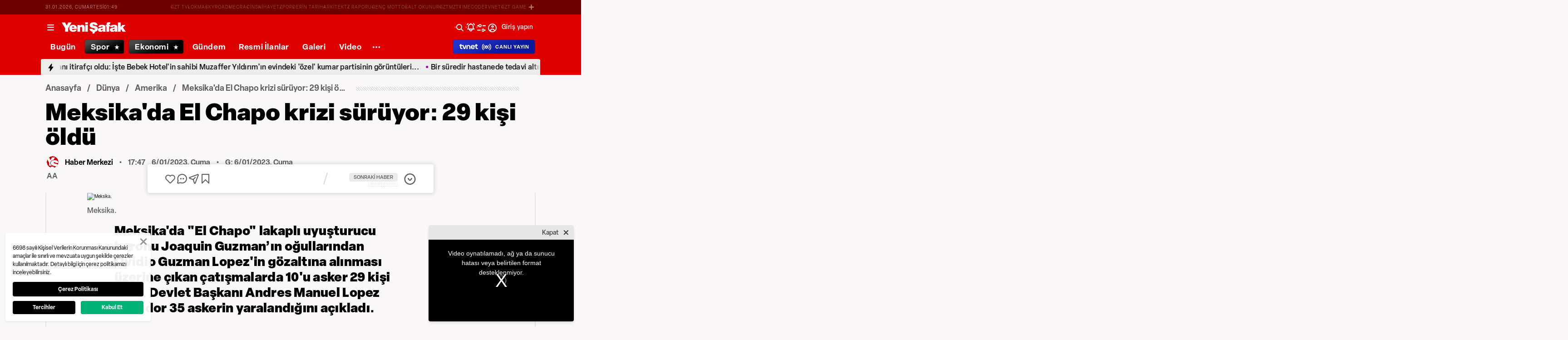

--- FILE ---
content_type: text/html; charset=utf-8
request_url: https://www.yenisafak.com/dunya/meksikada-el-chapo-krizi-suruyor-29-kisi-oldu-3900095
body_size: 56746
content:
<!doctype html>
<html data-n-head-ssr lang="tr" dir="ltr" data-n-head="%7B%22lang%22:%7B%22ssr%22:%22tr%22%7D,%22dir%22:%7B%22ssr%22:%22ltr%22%7D%7D">
  <head >
    <meta data-n-head="ssr" charset="utf-8"><meta data-n-head="ssr" name="viewport" content="width=device-width, initial-scale=1, maximum-scale=1, shrink-to-fit=no, user-scalable=0"><meta data-n-head="ssr" name="Rating" content="General"><meta data-n-head="ssr" name="Distribution" content="Global"><meta data-n-head="ssr" name="Copyright" content="Yeni Şafak"><meta data-n-head="ssr" name="Classification" content="Consumer"><meta data-n-head="ssr" name="apple-mobile-web-app-capable" content="yes"><meta data-n-head="ssr" name="apple-mobile-web-app-status-bar-style" content="black-translucent"><meta data-n-head="ssr" name="author" data-hid="author" content="Net Yayıncılık Sanayi ve Ticaret A.Ş."><meta data-n-head="ssr" itemprop="genre" content="news"><meta data-n-head="ssr" itemprop="copyrightYear" content="2026"><meta data-n-head="ssr" property="og:site_name" data-hid="og:site_name" content="Yeni Şafak"><meta data-n-head="ssr" property="twitter:domain" content="https://www.yenisafak.com"><meta data-n-head="ssr" name="DC.Type" content="Text"><meta data-n-head="ssr" name="DC.Source" content="Yeni Şafak"><meta data-n-head="ssr" name="DC.Creator" content="Yeni Şafak"><meta data-n-head="ssr" name="DC.Name" content="Yeni Şafak"><meta data-n-head="ssr" name="DC.Publisher" content="Yeni Şafak"><meta data-n-head="ssr" name="DC.Contributor" content="Yeni Şafak"><meta data-n-head="ssr" name="twitter:site" content="@yenisafak"><meta data-n-head="ssr" name="twitter:creator" content="@yenisafak"><meta data-n-head="ssr" name="robots" data-hid="robots" content="index,follow,max-image-preview:large,max-video-preview:-1"><meta data-n-head="ssr" name="google-site-verification" content="79AT13i-RP3"><meta data-n-head="ssr" data-hid="charset" charset="utf-8"><meta data-n-head="ssr" data-hid="mobile-web-app-capable" name="mobile-web-app-capable" content="yes"><meta data-n-head="ssr" data-hid="apple-mobile-web-app-title" name="apple-mobile-web-app-title" content="Yeni Şafak"><meta name="title" content="Meksika&#x27;da El Chapo krizi sürüyor: 29 kişi öldü"><meta name="description" content="Meksika&#x27;da &quot;El Chapo&quot; lakaplı uyuşturucu baronu Joaquin Guzman’ın oğullarından Ovidio Guzman Lopez&#x27;in gözaltına alınması üzerine çıkan çatışmalarda 10&#x27;u asker 29 kişi öldü. Devlet Başkanı Andres Manuel Lopez Obrador  35 askerin yaralandığını açıkladı."><meta data-n-head="ssr" name="keywords" content="çatışma, El Chapo, Meksika, Şiddet, uyuşturucu baronu Joaquin Guzman"><meta data-n-head="ssr" name="image" content="https://img.piri.net/resim/imagecrop/2023/01/06/08/55/resized_842cc-6ea7b341aa202301062992750329927496the_operatc4b1on_to_capture_ovc4b1dc4b1o_guzman_lopez.jpg"><meta data-n-head="ssr" name="DC.Language" content="tr-TR"><meta data-n-head="ssr" name="DC.Title" content="Meksika&#x27;da El Chapo krizi sürüyor: 29 kişi öldü | Amerika Haberleri"><meta data-n-head="ssr" name="DC.Subject" content="Meksika&#x27;da El Chapo krizi sürüyor: 29 kişi öldü | Amerika Haberleri"><meta data-n-head="ssr" name="DC.Description" data-hid="DC.description" content="Meksika&#x27;da &quot;El Chapo&quot; lakaplı uyuşturucu baronu Joaquin Guzman’ın oğullarından Ovidio Guzman Lopez&#x27;in gözaltına alınması üzerine çıkan çatışmalarda 10&#x27;u asker 29 kişi öldü. Devlet Başkanı Andres Manuel Lopez Obrador  35 askerin yaralandığını açıkladı."><meta data-n-head="ssr" name="maincategory" content="Dünya"><meta data-n-head="ssr" name="subcategory" content="Amerika"><meta name="dateModified" content="2023-01-06T20:57:32+03:00"><meta name="datePublished" content="2023-01-06T20:47:32+03:00"><meta name="articleSection" content="news"><meta name="articleAuthor" content="Haber Merkezi"><meta data-n-head="ssr" name="articleId" content="3900095"><meta name="url" content="https://www.yenisafak.com/dunya/meksikada-el-chapo-krizi-suruyor-29-kisi-oldu-3900095"><meta data-n-head="ssr" name="creator" content="Muhammed Yıldırım ( Pirimedya )"><meta data-n-head="ssr" itemprop="name" content="Meksika&#x27;da El Chapo krizi sürüyor: 29 kişi öldü | Amerika Haberleri"><meta data-n-head="ssr" itemprop="description" content="Meksika&#x27;da &quot;El Chapo&quot; lakaplı uyuşturucu baronu Joaquin Guzman’ın oğullarından Ovidio Guzman Lopez&#x27;in gözaltına alınması üzerine çıkan çatışmalarda 10&#x27;u asker 29 kişi öldü. Devlet Başkanı Andres Manuel Lopez Obrador  35 askerin yaralandığını açıkladı."><meta data-n-head="ssr" itemprop="image" content="https://img.piri.net/resim/imagecrop/2023/01/06/08/55/resized_842cc-6ea7b341aa202301062992750329927496the_operatc4b1on_to_capture_ovc4b1dc4b1o_guzman_lopez.jpg"><meta data-n-head="ssr" itemprop="url" content="https://www.yenisafak.com/dunya/meksikada-el-chapo-krizi-suruyor-29-kisi-oldu-3900095"><meta data-n-head="ssr" itemprop="dateModified" content="2023-01-06T20:57:32+03:00"><meta data-n-head="ssr" itemprop="datePublished" content="2023-01-06T20:47:32+03:00"><meta data-n-head="ssr" itemprop="thumbnailUrl" content="https://img.piri.net/resim/imagecrop/2023/01/06/08/55/resized_842cc-6ea7b341aa202301062992750329927496the_operatc4b1on_to_capture_ovc4b1dc4b1o_guzman_lopez.jpg"><meta data-n-head="ssr" itemprop="articleSection" content="news"><meta data-n-head="ssr" itemprop="inLanguage" content="tr-TR"><meta data-n-head="ssr" itemprop="keywords" content="çatışma, El Chapo, Meksika, Şiddet, uyuşturucu baronu Joaquin Guzman"><meta data-n-head="ssr" itemprop="alternativeHeadline" content="Meksika&#x27;da El Chapo krizi sürüyor: 29 kişi öldü"><meta data-n-head="ssr" itemprop="author" content="Haber Merkezi"><meta data-n-head="ssr" itemprop="wordCount" content=""><meta data-n-head="ssr" property="og:image" content="https://img.piri.net/resim/imagecrop/2023/01/06/08/55/resized_842cc-6ea7b341aa202301062992750329927496the_operatc4b1on_to_capture_ovc4b1dc4b1o_guzman_lopez.jpg"><meta data-n-head="ssr" property="og:title" data-hid="og:title" content="Meksika&#x27;da El Chapo krizi sürüyor: 29 kişi öldü | Amerika Haberleri"><meta data-n-head="ssr" property="og:description" data-hid="og:description" content="Meksika&#x27;da &quot;El Chapo&quot; lakaplı uyuşturucu baronu Joaquin Guzman’ın oğullarından Ovidio Guzman Lopez&#x27;in gözaltına alınması üzerine çıkan çatışmalarda 10&#x27;u asker 29 kişi öldü. Devlet Başkanı Andres Manuel Lopez Obrador  35 askerin yaralandığını açıkladı."><meta data-n-head="ssr" property="og:url" content="https://www.yenisafak.com/dunya/meksikada-el-chapo-krizi-suruyor-29-kisi-oldu-3900095"><meta data-n-head="ssr" property="og:locale" content="tr_TR"><meta data-n-head="ssr" property="og:type" data-hid="og:type" content="article"><meta data-n-head="ssr" name="twitter:card" content="summary_large_image"><meta data-n-head="ssr" name="twitter:image" content="https://img.piri.net/resim/imagecrop/2023/01/06/08/55/resized_842cc-6ea7b341aa202301062992750329927496the_operatc4b1on_to_capture_ovc4b1dc4b1o_guzman_lopez.jpg"><meta data-n-head="ssr" name="twitter:url" content="https://www.yenisafak.com/dunya/meksikada-el-chapo-krizi-suruyor-29-kisi-oldu-3900095"><meta data-n-head="ssr" name="twitter:title" content="Meksika&#x27;da El Chapo krizi sürüyor: 29 kişi öldü | Amerika Haberleri"><meta data-n-head="ssr" name="twitter:description" content="Meksika&#x27;da &quot;El Chapo&quot; lakaplı uyuşturucu baronu Joaquin Guzman’ın oğullarından Ovidio Guzman Lopez&#x27;in gözaltına alınması üzerine çıkan çatışmalarda 10&#x27;u asker 29 kişi öldü. Devlet Başkanı Andres Manuel Lopez Obrador  35 askerin yaralandığını açıkladı."><meta data-n-head="ssr" property="fb:app_id" data-hid="fb:app_id" content="1440785506190404"><meta data-n-head="ssr" property="fb:pages" data-hid="fb:pages" content="191453580768"><title>Meksika&#x27;da El Chapo krizi sürüyor: 29 kişi öldü | Amerika Haberleri</title><link data-n-head="ssr" rel="dns-prefetch" href="//img.piri.net"><link data-n-head="ssr" rel="dns-prefetch" href="//www.google-analytics.com"><link data-n-head="ssr" rel="dns-prefetch" href="//assets.yenisafak.com"><link data-n-head="ssr" rel="dns-prefetch" href="//gdet.hit.gemius.pl"><link data-n-head="ssr" rel="dns-prefetch" href="//trgde.ad ocean.pl"><link data-n-head="ssr" rel="dns-prefetch" href="//api.adsafe.org"><link data-n-head="ssr" rel="dns-prefetch" href="//pagead2.googlesyndication.com"><link data-n-head="ssr" rel="dns-prefetch" href="//securepubads.g.doubleclick.net"><link data-n-head="ssr" data-hid="shortcut-icon" rel="shortcut icon" href="/_nuxt/icons/icon_64x64.643ea4.png"><link data-n-head="ssr" data-hid="apple-touch-icon" rel="apple-touch-icon" href="/_nuxt/icons/icon_512x512.643ea4.png" sizes="512x512"><link data-n-head="ssr" rel="manifest" href="/_nuxt/manifest.f9dd2a6c.json" data-hid="manifest" crossorigin="use-credentials"><link data-n-head="ssr" rel="icon" href="https://assets.yenisafak.com/yenisafak/wwwroot/images/favicon/favicon.png" type="image/png"><link data-n-head="ssr" rel="apple-touch-icon" href="https://assets.yenisafak.com/yenisafak/wwwroot/images/favicon/favicon.png" type="image/png"><link data-n-head="ssr" rel="image_src" href="https://img.piri.net/resim/imagecrop/2023/01/06/08/55/resized_842cc-6ea7b341aa202301062992750329927496the_operatc4b1on_to_capture_ovc4b1dc4b1o_guzman_lopez.jpg"><link data-n-head="ssr" rel="canonical" href="https://www.yenisafak.com/dunya/meksikada-el-chapo-krizi-suruyor-29-kisi-oldu-3900095"><link data-n-head="ssr" rel="alternate" type="application/rss+xml" href="https://www.yenisafak.com/rss-feeds?take=60"><link data-n-head="ssr" rel="alternate" type="application/rss+xml" href="https://www.yenisafak.com/rss-feeds?category=amerika&amp;contentType=news"><link data-n-head="ssr" rel="alternate" type="application/rss+xml" href="https://www.yenisafak.com/rss-feeds?category=dunya&amp;contentType=news"><link data-n-head="ssr" rel="amphtml" href="/amphtml/dunya/meksikada-el-chapo-krizi-suruyor-29-kisi-oldu-3900095"><script data-n-head="ssr" type="text/javascript"></script><script data-n-head="ssr" async src="https://pagead2.googlesyndication.com/pagead/js/adsbygoogle.js?client=ca-pub-8794111844124936" crossorigin="anonymous"></script><script data-n-head="ssr" data-hid="gtm-script">if(!window._gtm_init){window._gtm_init=1;(function(w,n,d,m,e,p){w[d]=(w[d]==1||n[d]=='yes'||n[d]==1||n[m]==1||(w[e]&&w[e][p]&&w[e][p]()))?1:0})(window,navigator,'doNotTrack','msDoNotTrack','external','msTrackingProtectionEnabled');(function(w,d,s,l,x,y){w[x]={};w._gtm_inject=function(i){if(w.doNotTrack||w[x][i])return;w[x][i]=1;w[l]=w[l]||[];w[l].push({'gtm.start':new Date().getTime(),event:'gtm.js'});var f=d.getElementsByTagName(s)[0],j=d.createElement(s);j.async=true;j.src='https://www.googletagmanager.com/gtm.js?id='+i;f.parentNode.insertBefore(j,f);};w[y]('GTM-KNN8VHW')})(window,document,'script','dataLayer','_gtm_ids','_gtm_inject')}</script><script data-n-head="ssr" data-hid="NewsArticle" type="application/ld+json">{"@context":"https://schema.org","@type":"NewsArticle","inLanguage":"tr-TR","articleSection":"Dünya","mainEntityOfPage":{"@type":"WebPage","id":"https://www.yenisafak.com/dunya/meksikada-el-chapo-krizi-suruyor-29-kisi-oldu-3900095"},"headline":"Meksika'da El Chapo krizi sürüyor: 29 kişi öldü","alternativeHeadline":"Meksika'da El Chapo krizi sürüyor: 29 kişi öldü","wordCount":289,"keywords":["çatışma","El Chapo","Meksika","Şiddet","uyuşturucu baronu Joaquin Guzman"],"image":{"@type":"ImageObject","url":"https://img.piri.net/resim/imagecrop/2023/01/06/08/55/resized_842cc-6ea7b341aa202301062992750329927496the_operatc4b1on_to_capture_ovc4b1dc4b1o_guzman_lopez.jpg","width":640,"height":359},"datePublished":"2023-01-06T20:47:32+03:00","dateModified":"2023-01-06T20:57:32+03:00","description":"Meksika'da \"El Chapo\" lakaplı uyuşturucu baronu Joaquin Guzman’ın oğullarından Ovidio Guzman Lopez'in gözaltına alınması üzerine çıkan çatışmalarda 10'u asker 29 kişi öldü. Devlet Başkanı Andres Manuel Lopez Obrador  35 askerin yaralandığını açıkladı.","articleBody":"Meksika'da El Chapo'nun oğlunun yakalanmasıyla çıkan çatışmalarda 29 kişi öldü.Ulusal Saray'daki günlük basın toplantısında konuşan Devlet Başkanı Andres Manuel Lopez Obrador, sivillerin hayatlarının tehlikeye girmemesi için operasyonun hassasiyetle yürütüldüğünü belirterek, \".\" ifadesini kullandı.Askerlerin kaybı nedeniyle üzgün olduklarını dile getiren Lopez Obrador, onlar için özel bir cenaze töreni düzenleneceğini bildirdi.Çıkan çatışmalarda 10'u asker 29 kişi öldü, 35 asker yaralandı.Savunma Bakanlığından yapılan açıklamada da operasyonlara 3 bin 586 silahlı kuvvetler mensubunun katıldığı, çatışmalarda 19 çete üyesinin öldürüldüğü, 21 kişinin ise gözaltına alındığı kaydedildi.Açıklamada, operasyonlarda 26'sı zırhlı araç olmak üzere çok sayıda cephaneliğin ele geçirildiği bilgisi paylaşıldı.Sinaloa Valisi Ruben Rocha, kentlerde kontrolün neredeyse sağlandığını vurgulayarak, hayatın normale döndüğünü söyledi.Çatışmaların yol açtığı şiddet sarmalında, çok sayıda askeri araç tahrip oldu, onlarca araç ateşe verildi ve 100'den fazla uçuş iptal edildi.Yakalanan Ovidio Guzman Lopez ise 2015'te babası El Chapo'nun da tutulduğu Meksika Eyaletindeki Almoloya Hapishanesi olarak bilinen Federal Sosyal Uyum Merkezine (CEFERESO) götürüldü.ABD'nin en çok aranan uyuşturucu kaçakçılarından olan Sinaloa çetesinin önde gelen liderlerinden 28 yaşındaki Ovidio Guzman, dün, Meksika'nın kuzeyindeki Culiacan kentinde düzenlenen operasyonda gözaltına alınmıştı.Ana yolları barikatlarla kapatan ve araçları ateşe veren Sinaloa çetesi mensupları, okulların tatil edilmesine neden olmuştu.Culiacan Uluslararası Havaalanı yakınlarında silahlı kuvvetlerle çatışmaya giren çete üyelerinin silahlarından çıkan 2 mermi ticari uçağa isabet etmiş, yolcular büyük korku yaşamıştı.Ovidio Guzman, en son yakalandığı 17 Ocak 2019'da bir dizi şiddet dalgasına yol açmıştı.El Chapo'nun oğullarından Ovidio Guzman'ın söz konusu tarihte yakalanmasının ardından çıkan olaylarda çok sayıda asker yaralanmış, 51 mahkum cezaevinden firar etmişti. Onlarca araç ve iş yerinin ateşe verildiği olaylar sonucunda Guzman serbest bırakılmıştı.El Chapo lakaplı Joaquin Guzman ise ABD'nin New York eyaletinde görülen davada temmuzda müebbet hapis cezasına çarptırılmıştı. 2001 ve 2015'te Meksika'da iki yüksek güvenlikli cezaevinden kaçan Joaquin Guzman, en son Ocak 2016'da yakalanmış ve ABD'ye iade edilmişti.","author":{"@type":"Thing","name":"Haber Merkezi"},"publisher":{"@type":"NewsMediaOrganization","name":"Yeni Şafak","logo":{"@type":"ImageObject","url":"https://assets.yenisafak.com/yenisafak/wwwroot/images/yenisafak-logo.svg","width":"107","height":"60"}}}</script><script data-n-head="ssr" data-hid="WebPage" type="application/ld+json">{"@context":"https://schema.org","@type":"WebPage","name":"Meksika'da El Chapo krizi sürüyor: 29 kişi öldü","description":"Meksika'da \"El Chapo\" lakaplı uyuşturucu baronu Joaquin Guzman’ın oğullarından Ovidio Guzman Lopez'in gözaltına alınması üzerine çıkan çatışmalarda 10'u asker 29 kişi öldü. Devlet Başkanı Andres Manuel Lopez Obrador  35 askerin yaralandığını açıkladı.","url":"https://www.yenisafak.com/dunya/meksikada-el-chapo-krizi-suruyor-29-kisi-oldu-3900095","inLanguage":"tr","datePublished":"2023-01-06T20:47:32+03:00","dateModified":"2023-01-06T20:57:32+03:00"}</script><script data-n-head="ssr" data-hid="NewsMediaOrganization" type="application/ld+json">{"@context":"https://schema.org","@type":"NewsMediaOrganization","url":"https://www.yenisafak.com","masthead":"https://www.yenisafak.com/kurumsal/kunye","sameAs":["https://www.facebook.com/YeniSafak/","https://twitter.com/yenisafak","https://tr.linkedin.com/company/yenisafak","https://www.youtube.com/channel/UCClO1RgRkaOcC9cLj-bLuEw","https://www.instagram.com/yenisafak/"],"foundingDate":"19 Eylül 1994","logo":{"@type":"ImageObject","url":"https://assets.yenisafak.com/yenisafak/wwwroot/images/yenisafak-logo.svg","width":"107","height":"60","contentUrl":"https://assets.yenisafak.com/yenisafak/wwwroot/images/yenisafak-logo.svg","creditText":"Yeni Şafak"},"diversityPolicy":"https://www.yenisafak.com/kurumsal/kisiselverilerinkorunmasi","ethicsPolicy":"https://www.yenisafak.com/kurumsal/kullanimsartlari"}</script><link rel="preload" href="/_nuxt/d0c136a.js" as="script"><link rel="preload" href="/_nuxt/2ea1091.js" as="script"><link rel="preload" href="/_nuxt/css/ae302b6.css" as="style"><link rel="preload" href="/_nuxt/a7b96e5.js" as="script"><link rel="preload" href="/_nuxt/css/d944de6.css" as="style"><link rel="preload" href="/_nuxt/4ed9966.js" as="script"><link rel="preload" href="/_nuxt/fonts/Elza-Regular.781c5fd.woff2" as="font" type="font/woff2" crossorigin><link rel="preload" href="/_nuxt/fonts/Elza-Medium.487b372.woff2" as="font" type="font/woff2" crossorigin><link rel="preload" href="/_nuxt/fonts/Elza-Bold.61e708a.woff2" as="font" type="font/woff2" crossorigin><link rel="preload" href="/_nuxt/fonts/segoe-ui-regular.270911e.woff2" as="font" type="font/woff2" crossorigin><link rel="preload" href="/_nuxt/fonts/segoe-ui-semibold.637752c.woff2" as="font" type="font/woff2" crossorigin><link rel="preload" href="/_nuxt/fonts/al-jazeera-arabic-bold.8f365d7.woff2" as="font" type="font/woff2" crossorigin><link rel="preload" href="/_nuxt/fonts/al-jazeera-arabic-light.3048511.woff2" as="font" type="font/woff2" crossorigin><link rel="preload" href="/_nuxt/fonts/al-jazeera-arabic-regular.2f6acb1.woff2" as="font" type="font/woff2" crossorigin><link rel="preload" href="/_nuxt/fonts/Elza-Semibold.409ee5e.woff2" as="font" type="font/woff2" crossorigin><link rel="preload" href="/_nuxt/fonts/Elza-Black.ef310d1.woff2" as="font" type="font/woff2" crossorigin><link rel="preload" href="/_nuxt/fonts/segoe-ui-bold.6a00c78.woff2" as="font" type="font/woff2" crossorigin><link rel="preload" href="/_nuxt/fonts/merriweather-lightitalic.4c7fb2a.woff2" as="font" type="font/woff2" crossorigin><link rel="preload" href="/_nuxt/fonts/merriweather-regular.fd3fc40.woff2" as="font" type="font/woff2" crossorigin><link rel="preload" href="/_nuxt/fonts/merriweather-light.7ab6d0f.woff2" as="font" type="font/woff2" crossorigin><link rel="preload" href="/_nuxt/fonts/merriweather-italic.88027ca.woff2" as="font" type="font/woff2" crossorigin><link rel="preload" href="/_nuxt/fonts/merriweather-bold.0fc27b4.woff2" as="font" type="font/woff2" crossorigin><link rel="preload" href="/_nuxt/fonts/merriweather-blackitalic.e7defa3.woff2" as="font" type="font/woff2" crossorigin><link rel="preload" href="/_nuxt/fonts/merriweather-black.07d8f43.woff2" as="font" type="font/woff2" crossorigin><link rel="preload" href="/_nuxt/fonts/merriweather-bolditalic.4e6157f.woff2" as="font" type="font/woff2" crossorigin><link rel="preload" href="/_nuxt/fonts/ys-web.5cf80df.ttf" as="font" type="font/ttf" crossorigin><link rel="preload" href="/_nuxt/fonts/Nafees.195f6ae.woff" as="font" type="font/woff" crossorigin><link rel="preload" href="/_nuxt/fonts/ys-web.86bdce5.woff" as="font" type="font/woff" crossorigin><link rel="preload" href="/_nuxt/css/c6dbecb.css" as="style"><link rel="preload" href="/_nuxt/bf19b6f.js" as="script"><link rel="preload" href="/_nuxt/7710c61.js" as="script"><link rel="preload" href="/_nuxt/css/8387e4c.css" as="style"><link rel="preload" href="/_nuxt/dd5c44d.js" as="script"><link rel="preload" href="/_nuxt/css/77054d9.css" as="style"><link rel="preload" href="/_nuxt/2fa4494.js" as="script"><link rel="preload" href="/_nuxt/css/482eeee.css" as="style"><link rel="preload" href="/_nuxt/2cc2565.js" as="script"><link rel="preload" href="/_nuxt/css/e416292.css" as="style"><link rel="preload" href="/_nuxt/05b8f94.js" as="script"><link rel="preload" href="/_nuxt/css/30f68ae.css" as="style"><link rel="preload" href="/_nuxt/021537d.js" as="script"><link rel="preload" href="/_nuxt/css/c735ba7.css" as="style"><link rel="preload" href="/_nuxt/f720ded.js" as="script"><link rel="preload" href="/_nuxt/css/f63eea2.css" as="style"><link rel="preload" href="/_nuxt/a2b0d02.js" as="script"><link rel="preload" href="/_nuxt/css/3681fa5.css" as="style"><link rel="preload" href="/_nuxt/b9be2b7.js" as="script"><link rel="stylesheet" href="/_nuxt/css/ae302b6.css"><link rel="stylesheet" href="/_nuxt/css/d944de6.css"><link rel="stylesheet" href="/_nuxt/css/c6dbecb.css"><link rel="stylesheet" href="/_nuxt/css/8387e4c.css"><link rel="stylesheet" href="/_nuxt/css/77054d9.css"><link rel="stylesheet" href="/_nuxt/css/482eeee.css"><link rel="stylesheet" href="/_nuxt/css/e416292.css"><link rel="stylesheet" href="/_nuxt/css/30f68ae.css"><link rel="stylesheet" href="/_nuxt/css/c735ba7.css"><link rel="stylesheet" href="/_nuxt/css/f63eea2.css"><link rel="stylesheet" href="/_nuxt/css/3681fa5.css">
  </head>
  <body >
    <div id="portal-body-prepend"></div>
    <script data-n-head="ssr" data-hid="nuxt-color-mode-script" data-pbody="true">!function(){"use strict";var e=window,s=document,o=s.documentElement,a=["dark","light"],t=window.localStorage.getItem("nuxt-color-mode")||"system",c="system"===t?l():t,i=s.body.getAttribute("data-color-mode-forced");function r(e){var s=""+e+"";o.classList?o.classList.add(s):o.className+=" "+s}function n(s){return e.matchMedia("(prefers-color-scheme"+s+")")}function l(){if(e.matchMedia&&"not all"!==n("").media)for(var s of a)if(n(":"+s).matches)return s;return"light"}i&&(c=i),r(c),e["__NUXT_COLOR_MODE__"]={preference:t,value:c,getColorScheme:l,addClass:r,removeClass:function(e){var s=""+e+"";o.classList?o.classList.remove(s):o.className=o.className.replace(new RegExp(s,"g"),"")}}}();
</script><noscript data-n-head="ssr" data-hid="gtm-noscript" data-pbody="true"><iframe src="https://www.googletagmanager.com/ns.html?id=GTM-KNN8VHW&" height="0" width="0" style="display:none;visibility:hidden" title="gtm"></iframe></noscript><div data-server-rendered="true" id="__nuxt"><!----><div id="__layout"><div data-fetch-key="0" class="ys-layout" style="--ys-category-color:#DE0000;"><div class="ys-header"><div><div class="ys-header-brands-bg"></div><div class="ys-header-brands ys-row collapsed"><ul class="ys-header-brands-date ys-separated"><li>31.01.2026, Cumartesi</li><li>04:48</li></ul><div class="grow"></div><ul class="ys-header-brands-list ys-separated"><li><div class="ys-link"><a href="https://gzttv.tr/" target="_blank" title="GZT TV">GZT TV</a></div></li><li><div class="ys-link"><a href="https://www.gzt.com/lokma" target="_blank" title="LOKMA">LOKMA</a></div></li><li><div class="ys-link"><a href="https://www.gzt.com/skyroad" target="_blank" title="SKYROAD">SKYROAD</a></div></li><li><div class="ys-link"><a href="https://www.gzt.com/mecra" target="_blank" title="MECRA">MECRA</a></div></li><li><div class="ys-link"><a href="https://www.gzt.com/cins" target="_blank" title="CİNS">CİNS</a></div></li><li><div class="ys-link"><a href="https://www.gzt.com/nihayet" target="_blank" title="NİHAYET">NİHAYET</a></div></li><li><div class="ys-link"><a href="https://www.gzt.com/zpor" target="_blank" title="ZPOR">ZPOR</a></div></li><li><div class="ys-link"><a href="https://www.gzt.com/derin-tarih" target="_blank" title="DERİN TARIH ">DERİN TARIH </a></div></li><li><div class="ys-link"><a href="https://www.gzt.com/arkitekt" target="_blank" title="ARKİTEKT">ARKİTEKT</a></div></li><li><div class="ys-link"><a href="https://www.gzt.com/z-raporu" target="_blank" title="Z RAPORU">Z RAPORU</a></div></li><li><div class="ys-link"><a href="https://www.gzt.com/genc-motto" target="_blank" title="GENÇ MOTTO">GENÇ MOTTO</a></div></li><li><div class="ys-link"><a href="https://www.gzt.com/salt-okunur" target="_blank" title="SALT OKUNUR">SALT OKUNUR</a></div></li><li><div class="ys-link"><a href="https://www.gzt.com/gztmzt" target="_blank" title="GZTMZT">GZTMZT</a></div></li><li><div class="ys-link"><a href="https://www.gzt.com/timecode" target="_blank" title="TIMECODE">TIMECODE</a></div></li><li><div class="ys-link"><a href="https://www.gzt.com/tvnet" target="_blank" title="TVNET">TVNET</a></div></li><li><div class="ys-link"><a href="https://www.gzt.com/gzt-game" target="_blank" title="GZT GAME">GZT GAME</a></div></li><li><div class="ys-link"><a href="https://www.gzt.com/islam-sanatlari" target="_blank" title="İSLAM SANATLARI">İSLAM SANATLARI</a></div></li><li><div class="ys-link"><a href="https://www.gzt.com/ketebe" target="_blank" title="KETEBE">KETEBE</a></div></li><li><div class="ys-link"><a href="https://www.gzt.com/gercek-hayat" target="_blank" title="GERÇEK HAYAT">GERÇEK HAYAT</a></div></li><li><div class="ys-link"><a href="https://www.gzt.com/post-oyku" target="_blank" title="POST ÖYKÜ">POST ÖYKÜ</a></div></li></ul><button type="button"><i class="icon-close"></i></button></div></div><div class="ys-header-sticky !sticky"><div class="ys-header-main ys-row"><div class="ys-header-main-content"><div class="ys-dialog ys-dialog-modal ys-popover hamburger-menu-dropdown"><div class="ys-dialog__trigger"><div class="ys-button-wrapper hamburger-menu-dropdown__triggerButton"><button type="button" class="ys-button ys-icon-left only-icon"><div class="icon cap-of-icon ys-button__icon"><i class="icon-menu" style="background-color:transparent;font-size:1.8rem;"></i><!----><!----></div><!----><!----></button></div></div><div class="_overlay"><div class="_scroller"><div class="_viewer"><div class="ys-dialog-content"><div class="ys-dialog-body"><div color="#ffff" class="ys-button-wrapper hamburger-menu-dropdown__closeButton"><button type="button" color="#ffff" class="ys-button ys-icon-left only-icon"><div class="icon cap-of-icon ys-button__icon"><i class="icon-close" style="background-color:transparent;font-size:2rem;"></i><!----><!----></div><!----><!----></button></div><div class="ys-hamburger-menu z-50"><div class="menu"><div class="nav-sections"><div class="nav-section"><ul class="menu-item"><li data-index="0" class="item"><div class="ys-link"><a href="/" title="Bugün" class="router-link-active">Bugün</a></div><div class="icon cap-of-icon icon-button--desktop"><i class="icon-chevron-right" style="background-color:transparent;font-size:1.4rem;"></i><!----><!----></div><!----></li><!----><li data-index="1" class="item"><div class="ys-link"><a href="/gundem" title="Gündem">Gündem</a></div><div class="icon cap-of-icon icon-button--desktop"><i class="icon-chevron-right" style="background-color:transparent;font-size:1.4rem;"></i><!----><!----></div><div class="ys-button-wrapper icon-button--mobile"><button type="button" class="ys-button ys-icon-left only-icon"><div class="icon cap-of-icon ys-button__icon"><i class="icon-chevron-left" style="background-color:transparent;font-size:1.4rem;"></i><!----><!----></div><!----><!----></button></div></li><!----><li data-index="2" class="item"><div class="ys-link"><a href="/dunya" title="Dünya" class="router-link-active">Dünya</a></div><div class="icon cap-of-icon icon-button--desktop"><i class="icon-chevron-right" style="background-color:transparent;font-size:1.4rem;"></i><!----><!----></div><div class="ys-button-wrapper icon-button--mobile"><button type="button" class="ys-button ys-icon-left only-icon"><div class="icon cap-of-icon ys-button__icon"><i class="icon-chevron-left" style="background-color:transparent;font-size:1.4rem;"></i><!----><!----></div><!----><!----></button></div></li><!----><li data-index="3" class="item"><div class="ys-link"><a href="/yazarlar" title="Yazarlar">Yazarlar</a></div><div class="icon cap-of-icon icon-button--desktop"><i class="icon-chevron-right" style="background-color:transparent;font-size:1.4rem;"></i><!----><!----></div><div class="ys-button-wrapper icon-button--mobile"><button type="button" class="ys-button ys-icon-left only-icon"><div class="icon cap-of-icon ys-button__icon"><i class="icon-chevron-left" style="background-color:transparent;font-size:1.4rem;"></i><!----><!----></div><!----><!----></button></div></li><!----><li data-index="4" class="item"><div class="ys-link"><a href="/spor" title="Spor">Spor</a></div><div class="icon cap-of-icon icon-button--desktop"><i class="icon-chevron-right" style="background-color:transparent;font-size:1.4rem;"></i><!----><!----></div><div class="ys-button-wrapper icon-button--mobile"><button type="button" class="ys-button ys-icon-left only-icon"><div class="icon cap-of-icon ys-button__icon"><i class="icon-chevron-left" style="background-color:transparent;font-size:1.4rem;"></i><!----><!----></div><!----><!----></button></div></li><!----><li data-index="5" class="item"><div class="ys-link"><a href="/ekonomi" title="Ekonomi">Ekonomi</a></div><div class="icon cap-of-icon icon-button--desktop"><i class="icon-chevron-right" style="background-color:transparent;font-size:1.4rem;"></i><!----><!----></div><div class="ys-button-wrapper icon-button--mobile"><button type="button" class="ys-button ys-icon-left only-icon"><div class="icon cap-of-icon ys-button__icon"><i class="icon-chevron-left" style="background-color:transparent;font-size:1.4rem;"></i><!----><!----></div><!----><!----></button></div></li><!----><li data-index="6" class="item"><div class="ys-link"><a href="/resmi-ilanlar" title="Resmi İlanlar">Resmi İlanlar</a></div><!----><!----></li><!----><li data-index="7" class="item"><div class="ys-link"><a href="/teknoloji" title="Teknoloji">Teknoloji</a></div><div class="icon cap-of-icon icon-button--desktop"><i class="icon-chevron-right" style="background-color:transparent;font-size:1.4rem;"></i><!----><!----></div><div class="ys-button-wrapper icon-button--mobile"><button type="button" class="ys-button ys-icon-left only-icon"><div class="icon cap-of-icon ys-button__icon"><i class="icon-chevron-left" style="background-color:transparent;font-size:1.4rem;"></i><!----><!----></div><!----><!----></button></div></li><!----><li data-index="8" class="item"><div class="ys-link"><a href="/hayat" title="Hayat">Hayat</a></div><div class="icon cap-of-icon icon-button--desktop"><i class="icon-chevron-right" style="background-color:transparent;font-size:1.4rem;"></i><!----><!----></div><div class="ys-button-wrapper icon-button--mobile"><button type="button" class="ys-button ys-icon-left only-icon"><div class="icon cap-of-icon ys-button__icon"><i class="icon-chevron-left" style="background-color:transparent;font-size:1.4rem;"></i><!----><!----></div><!----><!----></button></div></li><!----><li data-index="9" class="item"><div class="ys-link"><a href="/video" title="Video">Video</a></div><div class="icon cap-of-icon icon-button--desktop"><i class="icon-chevron-right" style="background-color:transparent;font-size:1.4rem;"></i><!----><!----></div><div class="ys-button-wrapper icon-button--mobile"><button type="button" class="ys-button ys-icon-left only-icon"><div class="icon cap-of-icon ys-button__icon"><i class="icon-chevron-left" style="background-color:transparent;font-size:1.4rem;"></i><!----><!----></div><!----><!----></button></div></li><!----><li data-index="10" class="item"><div class="ys-link"><a href="/infografik" title="İnfografik">İnfografik</a></div><div class="icon cap-of-icon icon-button--desktop"><i class="icon-chevron-right" style="background-color:transparent;font-size:1.4rem;"></i><!----><!----></div><div class="ys-button-wrapper icon-button--mobile"><button type="button" class="ys-button ys-icon-left only-icon"><div class="icon cap-of-icon ys-button__icon"><i class="icon-chevron-left" style="background-color:transparent;font-size:1.4rem;"></i><!----><!----></div><!----><!----></button></div></li><!----><li data-index="11" class="item"><div class="ys-link"><a href="/galeri" title="Galeri">Galeri</a></div><div class="icon cap-of-icon icon-button--desktop"><i class="icon-chevron-right" style="background-color:transparent;font-size:1.4rem;"></i><!----><!----></div><div class="ys-button-wrapper icon-button--mobile"><button type="button" class="ys-button ys-icon-left only-icon"><div class="icon cap-of-icon ys-button__icon"><i class="icon-chevron-left" style="background-color:transparent;font-size:1.4rem;"></i><!----><!----></div><!----><!----></button></div></li><!----><div data-index="12" class="line"></div><!----><li data-index="13" class="item"><div class="ys-link"><a href="/hava-durumu" title="Hava Durumu">Hava Durumu</a></div><!----><!----></li><!----><li data-index="14" class="item"><div class="ys-link"><a href="/namaz-vakitleri" title="Namaz Vakitleri">Namaz Vakitleri</a></div><!----><!----></li><!----><div data-index="15" class="line"></div><!----><li data-index="16" class="item"><div class="ys-link"><a href="/kurumsal/iletisim" title="İletişim">İletişim</a></div><div class="icon cap-of-icon icon-button--desktop"><i class="icon-chevron-right" style="background-color:transparent;font-size:1.4rem;"></i><!----><!----></div><div class="ys-button-wrapper icon-button--mobile"><button type="button" class="ys-button ys-icon-left only-icon"><div class="icon cap-of-icon ys-button__icon"><i class="icon-chevron-left" style="background-color:transparent;font-size:1.4rem;"></i><!----><!----></div><!----><!----></button></div></li><!----></ul></div><!----></div></div><!----></div></div></div></div><div class="_spacer"></div></div></div></div><a href="/" title="Yeni Şafak"><div><img src="https://assets.yenisafak.com/yenisafak/wwwroot/images/logo/yenisafak_logo.svg" alt="Yeni Şafak" width="141px" height="25px" class="ys-img"></div></a></div><!----><div class="grow"></div><!----></div></div><div><div class="ys-header-categories ys-row mobile-hide tablet-hide"><div class="ys-header-categories__inner"><ul><li class="menu-"><div class="ys-link"><a href="/" title="Haberler" class="router-link-active"><span>Bugün</span></a></div></li><li class="menu-spor"><div class="ys-link"><a href="/spor" title="Spor Haberleri"><span>Spor</span></a></div></li><li class="menu-ekonomi"><div class="ys-link"><a href="/ekonomi" title="Ekonomi Haberleri"><span>Ekonomi</span></a></div></li><li class="menu-gundem"><div class="ys-link"><a href="/gundem" title="Gündem Haberleri"><span>Gündem</span></a></div></li><li class="menu-resmi-ilanlar"><div class="ys-link"><a href="/resmi-ilanlar" title="Resmi İlanlar Haberleri"><span>Resmi İlanlar</span></a></div></li><li class="menu-galeri"><div class="ys-link"><a href="/galeri" title="Galeri Haberleri"><span>Galeri</span></a></div></li><li class="menu-video"><div class="ys-link"><a href="/video" title="Video Haberleri"><span>Video</span></a></div></li><div class="ys-dialog ys-dialog-modal ys-popover more-categories-dropdown"><div class="ys-dialog__trigger"><div class="ys-button-wrapper"><button type="button" class="ys-button ys-icon-left ys-rounded only-icon"><div class="icon cap-of-icon ys-button__icon"><i class="icon-dots-horizontal" style="background-color:transparent;font-size:2rem;"></i><!----><!----></div><!----><!----></button></div></div><div class="_overlay"><div class="_scroller"><div class="_viewer"><div class="ys-dialog-content"><div class="ys-dialog-body"><div class="ys-popover-list"><div class="ys-link"><a href="/dunya" title="Dünya Haberleri" class="router-link-active">Dünya</a></div></div><div class="ys-popover-list"><div class="ys-link"><a href="/teknoloji" title="Teknoloji Haberleri">Teknoloji</a></div></div><div class="ys-popover-list"><div class="ys-link"><a href="/yazarlar">Yazarlar</a></div></div><div class="ys-popover-list"><div class="ys-link"><a href="/hayat" title="Hayat Haberleri">Hayat</a></div></div><div class="ys-popover-list"><div class="ys-link"><a href="/dusunce-gunlugu" title="Düşünce Günlüğü Haberleri">Düşünce Günlüğü</a></div></div><div class="ys-popover-list"><div class="ys-link"><a href="/check-z" title="Check Z Haberleri">Check Z</a></div></div><div class="ys-popover-list"><div class="ys-link"><a href="/video/arka-plan" title="Arka Plan Haberleri">Arka Plan</a></div></div><div class="ys-popover-list"><div class="ys-link"><a href="/benim-hikayem" title="Benim Hikayem Haberleri">Benim Hikayem</a></div></div><div class="ys-popover-list"><div class="ys-link"><a href="/savunmadaki-turkler" title="Savunmadaki Türkler Haberleri">Savunmadaki Türkler</a></div></div><div class="ys-popover-list"><div class="ys-link"><a href="/tabuta-sigmayanlar" title="Tabuta Sığmayanlar Haberleri">Tabuta Sığmayanlar</a></div></div><div class="ys-popover-list"><div class="ys-link"><a href="/infografik" title="İnfografik Haberleri">İnfografik</a></div></div><div class="ys-popover-list"><div class="ys-link"><a href="/karikatur" title="Çizerler Haberleri">Çizerler</a></div></div><div class="ys-popover-list"><div class="ys-link"><a href="/son-dakika" title="Son Dakika Haberleri">Son Dakika</a></div></div></div></div></div><div class="_spacer"></div></div></div></div></ul><div class="ys-link ys-header-categories__liveButton"><a href="/tvnet-canli-yayin" title="CANLI YAYIN"><div><img src="/tvnet-logo.svg" alt="tvnet" class="ys-img"></div><div class="icon cap-of-icon"><i class="icon-live-v2" style="color:#fff;background-color:transparent;font-size:2rem;"></i><!----><!----></div><span class="ys-header-categories__mobileText">C</span><span class="mobile-hide tablet-hide">CANLI YAYIN</span></a></div></div></div></div><div><div class="ys-row client-only-placeholder"><div class="ys-breaking-news-widget-skeleton mobile-hide tablet-hide"><div class="ys-breaking-news-widget-skeleton__inner"><svg viewBox="0 0 1100 43" version="1.1" preserveAspectRatio="xMidYMid meet" class="skeleton"><rect clip-path="url(#7dgeia8ysg3)" x="0" y="0" width="1100" height="43" style="fill:url(#whuiv7exqgo);"></rect><defs><clipPath id="7dgeia8ysg3"><rect x="0" y="0" rx="0" ry="0" width="100%" height="43"></rect></clipPath><linearGradient id="whuiv7exqgo"><stop offset="0%" stop-color="#555" stop-opacity="1"><animate attributeName="offset" values="-2; 1" dur="2s" repeatCount="indefinite"></animate></stop><stop offset="50%" stop-color="#444" stop-opacity="1"><animate attributeName="offset" values="-1.5; 1.5" dur="2s" repeatCount="indefinite"></animate></stop><stop offset="100%" stop-color="#555" stop-opacity="1"><animate attributeName="offset" values="-1; 2" dur="2s" repeatCount="indefinite"></animate></stop></linearGradient></defs></svg><div class="ys-link hidden"><a href="/dunya/trump-yigdigi-donanmayla-tehdit-etmisti-abdnin-irana-saldirisi-icin-tarih-verildi-4792997" title="Trump yığdığı donanmayla tehdit etmişti: El Cezire askeri müdahalenin gününü duyurdu"><span>Trump yığdığı donanmayla tehdit etmişti: El Cezire askeri müdahalenin gününü duyurdu</span></a></div><div class="ys-link hidden"><a href="/dunya/suriye-enformasyon-bakani-ypg-ile-varilan-anlasmanin-yururluge-girecegi-tarihi-duyurdu-4792980" title="Suriye Enformasyon Bakanı, YPG ile varılan anlaşmanın tarihini duyurdu"><span>Suriye Enformasyon Bakanı, YPG ile varılan anlaşmanın tarihini duyurdu</span></a></div><div class="ys-link hidden"><a href="/gundem/iste-muzaffer-yildirimin-evindeki-ozel-kumar-partisi-10-yillik-calisani-bircok-itirafta-bulundu-4792972" title="10 yıllık çalışanı itirafçı oldu: İşte Bebek Hotel'in sahibi Muzaffer Yıldırım'ın evindeki 'özel' kumar partisinin görüntüleri..."><span>10 yıllık çalışanı itirafçı oldu: İşte Bebek Hotel'in sahibi Muzaffer Yıldırım'ın evindeki 'özel' kumar partisinin görüntüleri...</span></a></div><div class="ys-link hidden"><a href="/foto-galeri/hayat/son-dakika-fatih-urek-oldu-mu-fatih-urek-kac-yasinda-neden-oldu-hastaligi-neydi-4792965" title="Bir süredir hastanede tedavi altında olan şarkıcı Fatih Ürek hayatını kaybetti"><span>Bir süredir hastanede tedavi altında olan şarkıcı Fatih Ürek hayatını kaybetti</span></a></div><div class="ys-link hidden"><a href="/dunya/trumptan-irana-donanma-ile-gozdagi-anlasma-olmazsa-ne-olacagini-gorecegiz-4792960" title="Trump'tan İran'a donanma ile tehdit: Umarım anlaşırız yoksa ne olacağını göreceğiz"><span>Trump'tan İran'a donanma ile tehdit: Umarım anlaşırız yoksa ne olacağını göreceğiz</span></a></div></div></div></div></div></div><!----><!----><div class="layout-top-banner"><section class="layout-inner__section"><!----></section></div><div class="layout-inner"><div data-fetch-key="Detail:0" class="detail-page"><div class="wrapper"><!----><div class="ys-breadcrumb"><div class="ys-breadcrumb-content"><div class="ys-breadcrumb-content__category"><a href="/" title="Anasayfa" class="nuxt-link-active">Anasayfa</a></div><div class="ys-breadcrumb-content__category"><a href="/dunya" title="Dünya" class="nuxt-link-active">Dünya</a></div><div class="ys-breadcrumb-content__category"><a href="/amerika" title="Amerika">Amerika</a></div><div class="ys-breadcrumb-content__category ys-breadcrumb-content__subcategory "><a href="/dunya/meksikada-el-chapo-krizi-suruyor-29-kisi-oldu-3900095" aria-current="page" title="Meksika'da El Chapo krizi sürüyor: 29 kişi öldü" class="nuxt-link-exact-active nuxt-link-active">Meksika'da El Chapo krizi sürüyor: 29 kişi öldü</a></div></div><div class="ys-breadcrumb-content-line"></div></div><section class="detail-page__section"><div property="articleBody" id="3900095" class="detail-page-news-content"><div class="ys-detail-news-meta"><div class="ys-detail-news-meta-text"><h1 class="ys-detail-news-meta-text__title">Meksika'da El Chapo krizi sürüyor: 29 kişi öldü</h1></div><div class="ys-detail-news-meta-info"><div class="ys-signature-card"><div class="ys-signature-card__item"><div class="ys-detail-news-meta-info__authorImage"><div><img src="/_nuxt/img/skeleton.096f642.gif" data-src="/default-photo.svg" class="ys-img lazyload"></div></div><div class="ys-detail-news-meta-info__author">Haber Merkezi</div></div><!----></div><div class="ys-detail-news-meta-info__date"><span class="hours">20:47</span><span>6/01/2023, Cuma</span></div><div class="ys-detail-news-meta-info__updated">G: <span>6/01/2023, Cuma</span></div></div><div class="ys-detail-news-meta-sources"><div class="ys-detail-news-meta-sources__item">AA</div></div></div><div class="detail-page-content"><div class="item"><div class="ys-news-detail"><div class="ys-reaction-button-group-detail"><div class="ys-reaction-button-group-detail-reactions"><div class="ys-reaction-button-group-detail-reactions__item like-button"><div class="icon cap-of-icon"><i class="icon-like-v3" style="color:#666666;background-color:transparent;font-size:2.6rem;"></i><!----><!----></div><!----></div><div class="ys-reaction-button-group-detail-reactions__item comment-button"><div class="icon cap-of-icon"><i class="icon-comment-v3" style="color:#606060;background-color:transparent;font-size:2.6rem;"></i><!----><!----></div><!----></div><div class="ys-reaction-button-group-detail-reactions__item share-button"><div class="ys-share-button-v3"><div class="ys-dialog ys-dialog-modal ys-popover"><div class="ys-dialog__trigger"><div class="icon cap-of-icon"><i class="icon-share-v3" style="color:#606060;background-color:transparent;font-size:2.6rem;"></i><!----><!----></div></div><div class="_overlay"><div class="_scroller"><div class="_viewer"><div class="ys-dialog-content"><div class="ys-dialog-body"><div popover-closer="" class="ys-popover-list"><div class="ys-button-wrapper"><button type="button" class="ys-button ys-icon-left"><div class="icon cap-of-icon ys-button__icon"><i class="icon-share" style="background-color:transparent;font-size:2.2rem;"></i><!----><!----></div><span class="ys-button__text">Linki Kopyala</span><!----></button></div></div><div popover-closer="" class="ys-popover-list"><div class="ys-button-wrapper"><button type="button" class="ys-button ys-icon-left"><div class="icon cap-of-icon ys-button__icon"><i class="icon-x" style="background-color:transparent;font-size:2.2rem;"></i><!----><!----></div><span class="ys-button__text">Twitter</span><!----></button></div></div><div popover-closer="" class="ys-popover-list"><div class="ys-button-wrapper"><button type="button" class="ys-button ys-icon-left"><div class="icon cap-of-icon ys-button__icon"><i class="icon-facebook-logo" style="background-color:transparent;font-size:2.2rem;"></i><!----><!----></div><span class="ys-button__text">Facebook</span><!----></button></div></div><div popover-closer="" class="ys-popover-list"><div class="ys-button-wrapper"><button type="button" class="ys-button ys-icon-left"><div class="icon cap-of-icon ys-button__icon"><i class="icon-telegram" style="background-color:transparent;font-size:2.2rem;"></i><!----><!----></div><span class="ys-button__text">Telegram</span><!----></button></div></div></div></div></div><div class="_spacer"></div></div></div></div><!----></div></div><div class="ys-reaction-button-group-detail-reactions__item bookmark-button"><div class="icon cap-of-icon"><i class="icon-bookmark-v3" style="color:#666666;background-color:transparent;font-size:2.6rem;"></i><!----><!----></div><!----></div></div><div class="ys-reaction-button-group-detail-next-link nextnews-button"><div class="text">Sonraki haber</div><div class="icon cap-of-icon"><i class="icon-circle-down" style="color:#606060;background-color:transparent;font-size:3rem;"></i><!----><!----></div></div></div><div class="content"><div class="content-wrapper"><div class="cover-image"><div><img src="https://img.piri.net/resim/imagecrop/2023/01/06/08/55/resized_842cc-6ea7b341aa202301062992750329927496the_operatc4b1on_to_capture_ovc4b1dc4b1o_guzman_lopez.jpg" alt="Meksika." width="640" height="359" class="ys-img"></div></div><div class="cover-image"><div class="ys-source-card pt-4"><!----><div class="ys-source-card-text">Meksika.</div></div></div><div class="ys-detail-content"><h2 class="ys-detail-content__spot">Meksika'da &quot;El Chapo&quot; lakaplı uyuşturucu baronu Joaquin Guzman’ın oğullarından Ovidio Guzman Lopez'in gözaltına alınması üzerine çıkan çatışmalarda 10'u asker 29 kişi öldü. Devlet Başkanı Andres Manuel Lopez Obrador  35 askerin yaralandığını açıkladı.</h2><!----><!----><div class="ys-detail-content-area"><div><div><br class="ys-new-line-node"><!----></div><div><p class="ys-paragraph-node">Meksika'da El Chapo'nun oğlunun yakalanmasıyla çıkan çatışmalarda 29 kişi öldü.</p><!----></div><div><div class="ys-paragraph-node"><div><div><span class="ys-text-node">Ulusal Saray'daki günlük basın toplantısında konuşan Devlet Başkanı Andres Manuel Lopez Obrador, sivillerin hayatlarının tehlikeye girmemesi için operasyonun hassasiyetle yürütüldüğünü belirterek, &quot;</span><!----></div><div><strong class="ys-bold-node"><div><div><span class="ys-text-node">Güvenliğin sağlanması için görev başında olan 10 asker hayatını kaybetti, 35 asker yaralandı</span><!----></div></div></strong><!----></div><div><span class="ys-text-node">.&quot; ifadesini kullandı.</span><!----></div></div></div><!----></div><div><p class="ys-paragraph-node">Askerlerin kaybı nedeniyle üzgün olduklarını dile getiren Lopez Obrador, onlar için özel bir cenaze töreni düzenleneceğini bildirdi.</p><!----></div><div><p class="ys-paragraph-node">Çıkan çatışmalarda 10'u asker 29 kişi öldü, 35 asker yaralandı.</p><!----></div><div><div class="ys-paragraph-node"><div><div><figure class="ys-image-node"><a href="https://image.piri.net/resim/imagecrop/2023/01/06/08/56/resized_2fe57-442dc1c4aa202301062992750329927501the_operatc4b1on_to_capture_ovc4b1dc4b1o_guzman_lopez.jpg" target="_blank" title="https://image.piri.net/resim/imagecrop/2023/01/06/08/56/resized_2fe57-442dc1c4aa202301062992750329927501the_operatc4b1on_to_capture_ovc4b1dc4b1o_guzman_lopez.jpg" class="ys-image-node__link"><div class="ys-image-node__image"><img src="/_nuxt/img/skeleton.096f642.gif" data-src="https://img.piri.net/mnresize/2000/-/resim/imagecrop/2023/01/06/08/56/resized_2fe57-442dc1c4aa202301062992750329927501the_operatc4b1on_to_capture_ovc4b1dc4b1o_guzman_lopez.jpg" width="3202.0000000000005" height="2133.3325" class="ys-img lazyload" style="aspect-ratio:7041272464277505/4691247779324887;"></div></a><div class="ys-source-card"><!----><!----></div><!----><div class="icon-group"><div class="icon cap-of-icon"><i class="icon-fullscreen-square" style="color:#000000;background-color:transparent;font-size:2rem;"></i><!----><!----></div></div></figure><!----></div></div></div><!----></div><div><p class="ys-paragraph-node">Savunma Bakanlığından yapılan açıklamada da operasyonlara 3 bin 586 silahlı kuvvetler mensubunun katıldığı, çatışmalarda 19 çete üyesinin öldürüldüğü, 21 kişinin ise gözaltına alındığı kaydedildi.</p><div class="news-detail-ads"><!----></div></div><div><p class="ys-paragraph-node">Açıklamada, operasyonlarda 26'sı zırhlı araç olmak üzere çok sayıda cephaneliğin ele geçirildiği bilgisi paylaşıldı.</p><!----></div><div><p class="ys-paragraph-node">Sinaloa Valisi Ruben Rocha, kentlerde kontrolün neredeyse sağlandığını vurgulayarak, hayatın normale döndüğünü söyledi.</p><!----></div><div><p class="ys-paragraph-node">Çatışmaların yol açtığı şiddet sarmalında, çok sayıda askeri araç tahrip oldu, onlarca araç ateşe verildi ve 100'den fazla uçuş iptal edildi.</p><!----></div><div><p class="ys-paragraph-node">Yakalanan Ovidio Guzman Lopez ise 2015'te babası El Chapo'nun da tutulduğu Meksika Eyaletindeki Almoloya Hapishanesi olarak bilinen Federal Sosyal Uyum Merkezine (CEFERESO) götürüldü.</p><!----></div><div><div class="ys-paragraph-node"><div><div><figure class="ys-image-node"><a href="https://image.piri.net/resim/imagecrop/2023/01/06/08/56/resized_48152-a3ed09a4aa202301062992750329927497the_operatc4b1on_to_capture_ovc4b1dc4b1o_guzman_lopez.jpg" target="_blank" title="https://image.piri.net/resim/imagecrop/2023/01/06/08/56/resized_48152-a3ed09a4aa202301062992750329927497the_operatc4b1on_to_capture_ovc4b1dc4b1o_guzman_lopez.jpg" class="ys-image-node__link"><div class="ys-image-node__image"><img src="/_nuxt/img/skeleton.096f642.gif" data-src="https://img.piri.net/mnresize/2000/-/resim/imagecrop/2023/01/06/08/56/resized_48152-a3ed09a4aa202301062992750329927497the_operatc4b1on_to_capture_ovc4b1dc4b1o_guzman_lopez.jpg" width="3252.0000000000005" height="1808.9250000000002" class="ys-img lazyload" style="aspect-ratio:7151223627055105/3977868142549402;"></div></a><div class="ys-source-card"><!----><!----></div><!----><div class="icon-group"><div class="icon cap-of-icon"><i class="icon-fullscreen-square" style="color:#000000;background-color:transparent;font-size:2rem;"></i><!----><!----></div></div></figure><!----></div></div></div><!----></div><div><h2 class="ys-heading-node"><div><div><span class="ys-text-node">OVİDİO GUZMAN'IN YAKALANMASI</span><!----></div></div></h2><!----></div><div><p class="ys-paragraph-node">ABD'nin en çok aranan uyuşturucu kaçakçılarından olan Sinaloa çetesinin önde gelen liderlerinden 28 yaşındaki Ovidio Guzman, dün, Meksika'nın kuzeyindeki Culiacan kentinde düzenlenen operasyonda gözaltına alınmıştı.</p><div class="news-detail-ads"><!----></div></div><div><p class="ys-paragraph-node">Ana yolları barikatlarla kapatan ve araçları ateşe veren Sinaloa çetesi mensupları, okulların tatil edilmesine neden olmuştu.</p><!----></div><div><p class="ys-paragraph-node">Culiacan Uluslararası Havaalanı yakınlarında silahlı kuvvetlerle çatışmaya giren çete üyelerinin silahlarından çıkan 2 mermi ticari uçağa isabet etmiş, yolcular büyük korku yaşamıştı.</p><!----></div><div><h2 class="ys-heading-node"><div><div><span class="ys-text-node">OVİDİO GUZMAN KİMDİR?</span><!----></div></div></h2><!----></div><div><p class="ys-paragraph-node">Ovidio Guzman, en son yakalandığı 17 Ocak 2019'da bir dizi şiddet dalgasına yol açmıştı.</p><!----></div><div><p class="ys-paragraph-node">El Chapo'nun oğullarından Ovidio Guzman'ın söz konusu tarihte yakalanmasının ardından çıkan olaylarda çok sayıda asker yaralanmış, 51 mahkum cezaevinden firar etmişti. Onlarca araç ve iş yerinin ateşe verildiği olaylar sonucunda Guzman serbest bırakılmıştı.</p><div class="news-detail-ads"><!----></div></div><div><h2 class="ys-heading-node"><div><div><span class="ys-text-node">EL CHAPO ABD'YE İADE EDİLMİŞTİ</span><!----></div></div></h2><!----></div><div><p class="ys-paragraph-node">El Chapo lakaplı Joaquin Guzman ise ABD'nin New York eyaletinde görülen davada temmuzda müebbet hapis cezasına çarptırılmıştı.</p><!----></div><div><p class="ys-paragraph-node"> 2001 ve 2015'te Meksika'da iki yüksek güvenlikli cezaevinden kaçan Joaquin Guzman, en son Ocak 2016'da yakalanmış ve ABD'ye iade edilmişti.</p><!----></div><div><div class="ys-paragraph-node"><div><div><div class="ys-related-content-node"><a href="/meksikada-neler-oluyor-h-3899980" title="Son dakika Meksika’da çatışmalar sürüyor: 7 ölü" class="ys-related-content-node__inner"><div class="ys-related-content-node-media"><div><img src="/_nuxt/img/skeleton-inverse.d280a53.gif" alt="Son dakika Meksika’da çatışmalar sürüyor: 7 ölü" data-src="https://img.piri.net/mnresize/128/-/resim/imagecrop/2023/01/06/10/54/resized_78301-d27409f6meksikasinaloa.jpg" width="128" height="128" class="ys-img lazyload ys-related-content-node-media__image"></div><!----></div><div class="ys-related-content-node__body"><strong class="ys-related-content-node__title">Son dakika Meksika’da çatışmalar sürüyor: 7 ölü</strong><p class="ys-related-content-node__date">6 Ocak, Cuma</p></div><div class="icon cap-of-icon ys-related-content-node__icon"><i class="icon-arrow-stroke-right" style="background-color:transparent;font-size:1.4rem;"></i><!----><!----></div></a></div><!----></div></div></div><!----></div><div><div class="ys-paragraph-node"><div><div><div class="ys-related-content-node"><a href="/foto-galeri/dunya/meksikada-hapishanede-isyan-cikti-olu-sayisi-19a-cikti-2074227" title="Meksika'da hapishanede isyan çıktı: Ölü sayısı 19'a çıktı" class="ys-related-content-node__inner"><div class="ys-related-content-node-media"><div><img src="/_nuxt/img/skeleton-inverse.d280a53.gif" alt="Meksika'da hapishanede isyan çıktı: Ölü sayısı 19'a çıktı" data-src="https://img.piri.net/mnresize/128/-/resim/imagecrop/2023/01/03/07/49/resized_998d9-c0a1d9107.jpg" width="128" height="128" class="ys-img lazyload ys-related-content-node-media__image"></div><div class="icon cap-of-icon"><i class="icon-image-multiple" style="background-color:transparent;font-size:1.5rem;"></i><!----><!----></div></div><div class="ys-related-content-node__body"><strong class="ys-related-content-node__title">Meksika'da hapishanede isyan çıktı: Ölü sayısı 19'a çıktı</strong><p class="ys-related-content-node__date">3 Ocak, Salı</p></div><div class="icon cap-of-icon ys-related-content-node__icon"><i class="icon-arrow-stroke-right" style="background-color:transparent;font-size:1.4rem;"></i><!----><!----></div></a></div><!----></div></div></div><!----></div></div></div></div><!----></div><div class="tag-content"><div class="ys-news-tag"><span>#</span><span>çatışma</span></div><div class="ys-news-tag"><span>#</span><span>El Chapo</span></div><div class="ys-news-tag"><span>#</span><span>Meksika</span></div><div class="ys-news-tag"><span>#</span><span>Şiddet</span></div><div class="ys-news-tag"><span>#</span><span>uyuşturucu baronu Joaquin Guzman</span></div></div></div><div class="ys-news-detail-comments"><div class="ys-news-detail-comments__inner"><!----></div></div></div></div></div></div></section></div><!----><!----></div></div><div class="layout-newsletter"><!----></div><div class="layout-footer"><div class="ys-app-footer"><div class="ys-app-footer-mainCategory"><div class="ys-app-footer-mainCategory-content"><div class="ys-link ys-app-footer-mainCategory-item"><a href="https://www.yenisafak.com/15Temmuz" target="_blank" title="15 Temmuz"><div><img src="/_nuxt/img/skeleton.096f642.gif" alt="15 Temmuz" data-src="https://img.piri.net/piri-test/upload/3/2024/5/29/ffeb2ccf-footer_desktop_15_temmuz.png" decoding="async" class="ys-img lazyload"></div><span>15 Temmuz</span></a></div><div class="ys-link ys-app-footer-mainCategory-item"><a href="https://www.gzt.com/kudus" target="_blank" title="Kudüs"><div><img src="/_nuxt/img/skeleton.096f642.gif" alt="Kudüs" data-src="https://img.piri.net/piri-test/upload/3/2024/5/29/f5299ec1-footer_desktop_kudus.png" decoding="async" class="ys-img lazyload"></div><span>Kudüs</span></a></div><div class="ys-link ys-app-footer-mainCategory-item"><a href="https://www.yenisafak.com/ramazan" title="Ramazan"><div><img src="/_nuxt/img/skeleton.096f642.gif" alt="Ramazan" data-src="https://img.piri.net/piri/upload/3/2024/6/3/b98ae4e8-footer_desktop_ramazan.png" decoding="async" class="ys-img lazyload"></div><span>Ramazan</span></a></div><div class="ys-link ys-app-footer-mainCategory-item"><a href="https://www.yenisafak.com/secim" title="Seçim"><div><img src="/_nuxt/img/skeleton.096f642.gif" alt="Seçim" data-src="https://img.piri.net/piri/upload/3/2024/6/3/a34f73ab-footer_desktop_secim.png" decoding="async" class="ys-img lazyload"></div><span>Seçim</span></a></div><div class="ys-link ys-app-footer-mainCategory-item"><a href="/spor" title="Spor"><div><img src="/_nuxt/img/skeleton.096f642.gif" alt="Spor" data-src="https://img.piri.net/piri/upload/3/2024/6/6/1f5a4279-spor.png" decoding="async" class="ys-img lazyload"></div><span>Spor</span></a></div><div class="ys-link ys-app-footer-mainCategory-item"><a href="/ekonomi" title="Ekonomi"><div><img src="/_nuxt/img/skeleton.096f642.gif" alt="Ekonomi" data-src="https://img.piri.net/piri/upload/3/2024/6/6/f2cb3592-ekonomi.png" decoding="async" class="ys-img lazyload"></div><span>Ekonomi</span></a></div></div></div><div class="ys-app-footer-content"><div class="ys-app-footer__logo"><div class="ys-link"><a href="/" title="Anasayfa" class="router-link-active"><div><img src="/_nuxt/img/skeleton.096f642.gif" data-src="https://assets.yenisafak.com/yenisafak/wwwroot/images/footer/logo-red.svg" decoding="async" class="ys-img lazyload"></div></a></div></div><div class="v-lazy-component v-lazy-component--loading" style="min-width:1px;min-height:1px;"><!----></div><div class="ys-app-footer-category"><div class="ys-button-wrapper ys-app-footer__toggleButton"><button type="button" class="ys-button ys-icon-left only-icon"><div class="icon cap-of-icon ys-button__icon"><i class="icon-menu-down" style="background-color:transparent;font-size:1.2rem;"></i><!----><!----></div><!----><!----></button></div><ul class="ys-app-footer-category-list"><li class="ys-app-footer-category-list__item"><div class="ys-link"><a href="/" title="Bugün" class="router-link-active"><span>Bugün</span></a></div></li><!----></ul><ul class="ys-app-footer-category-list"><li class="ys-app-footer-category-list__item"><div class="ys-link"><a href="/gundem" title="Gündem"><span>Gündem</span></a></div></li><!----></ul><ul class="ys-app-footer-category-list"><li class="ys-app-footer-category-list__item"><div class="ys-link"><a href="/video" title="Video"><span>Video</span></a></div></li><!----></ul><ul class="ys-app-footer-category-list"><li class="ys-app-footer-category-list__item"><div class="ys-link"><a href="/galeri" title="Foto Galeri"><span>Foto Galeri</span></a></div></li><!----></ul><ul class="ys-app-footer-category-list"><li class="ys-app-footer-category-list__item"><div class="ys-link"><a href="/son-dakika" title="Son Dakika"><span>Son Dakika</span></a></div></li><!----></ul><ul class="ys-app-footer-category-list"><li class="ys-app-footer-category-list__item"><div class="ys-link"><a href="/" title="Haberler" class="router-link-active"><span>Haberler</span></a></div></li><!----></ul><ul class="ys-app-footer-category-list"><li class="ys-app-footer-category-list__item"><div class="ys-link"><a href="/dunya" title="Dünya" class="router-link-active"><span>Dünya</span></a></div></li><li class="ys-app-footer-category-list__item"><div class="ys-link"><a href="/ortadogu" title="Ortadoğu"><span>Ortadoğu</span></a></div></li><li class="ys-app-footer-category-list__item"><div class="ys-link"><a href="/avrupa" title="Avrupa"><span>Avrupa</span></a></div></li><li class="ys-app-footer-category-list__item"><div class="ys-link"><a href="/asya" title="Asya"><span>Asya</span></a></div></li><li class="ys-app-footer-category-list__item"><div class="ys-link"><a href="/amerika" title="Amerika"><span>Amerika</span></a></div></li><li class="ys-app-footer-category-list__item"><div class="ys-link"><a href="/afrika" title="Afrika"><span>Afrika</span></a></div></li><li class="ys-app-footer-category-list__item"><div class="ys-link"><a href="/antarktika" title="Antarktika"><span>Antarktika</span></a></div></li><li class="ys-app-footer-category-list__item"><div class="ys-link"><a href="/okyanusya" title="Okyanusya"><span>Okyanusya</span></a></div></li></ul><ul class="ys-app-footer-category-list"><li class="ys-app-footer-category-list__item"><div class="ys-link"><a href="/ekonomi" title="Ekonomi"><span>Ekonomi</span></a></div></li><li class="ys-app-footer-category-list__item"><div class="ys-link"><a href="/turkiye-ekonomisi" title="Türkiye Ekonomisi"><span>Türkiye Ekonomisi</span></a></div></li><li class="ys-app-footer-category-list__item"><div class="ys-link"><a href="/dunya-ekonomisi" title="Dünya Ekonomisi"><span>Dünya Ekonomisi</span></a></div></li><li class="ys-app-footer-category-list__item"><div class="ys-link"><a href="/otomotiv" title="Otomotiv"><span>Otomotiv</span></a></div></li></ul><ul class="ys-app-footer-category-list"><li class="ys-app-footer-category-list__item"><div class="ys-link"><a href="https://www.yenisafak.com/secim" title="Seçim"><span>Seçim</span></a></div></li><li class="ys-app-footer-category-list__item"><div class="ys-link"><a href="/yerel-secim-2024/secim-sonuclari" title="Seçim Sonuçları 2024"><span>Seçim Sonuçları 2024</span></a></div></li><li class="ys-app-footer-category-list__item"><div class="ys-link"><a href="/yerel-secim-2024/secim-sonuclari" title="Yerel Seçim Sonuçları 2024"><span>Yerel Seçim Sonuçları 2024</span></a></div></li><li class="ys-app-footer-category-list__item"><div class="ys-link"><a href="/yerel-secim-2024/secim-sonuclari" title="Yerel Seçim Oy Oranları 2024"><span>Yerel Seçim Oy Oranları 2024</span></a></div></li><li class="ys-app-footer-category-list__item"><div class="ys-link"><a href="/yerel-secim-2024/istanbul-ili-secim-sonuclari" title="İstanbul Seçim Sonuçları"><span>İstanbul Seçim Sonuçları</span></a></div></li><li class="ys-app-footer-category-list__item"><div class="ys-link"><a href="/yerel-secim-2024/ankara-ili-secim-sonuclari" title="Ankara Seçim Sonuçları"><span>Ankara Seçim Sonuçları</span></a></div></li><li class="ys-app-footer-category-list__item"><div class="ys-link"><a href="/yerel-secim-2024/izmir-ili-secim-sonuclari" title="İzmir Seçim Sonuçları"><span>İzmir Seçim Sonuçları</span></a></div></li><li class="ys-app-footer-category-list__item"><div class="ys-link"><a href="/yerel-secim-2024/adana-ili-secim-sonuclari" title="Adana Seçim Sonuçları"><span>Adana Seçim Sonuçları</span></a></div></li><li class="ys-app-footer-category-list__item"><div class="ys-link"><a href="/yerel-secim-2024/bursa-ili-secim-sonuclari" title="Bursa Seçim Sonuçları"><span>Bursa Seçim Sonuçları</span></a></div></li><li class="ys-app-footer-category-list__item"><div class="ys-link"><a href="/yerel-secim-2024/antalya-ili-secim-sonuclari" title="Antalya Seçim Sonuçları"><span>Antalya Seçim Sonuçları</span></a></div></li><li class="ys-app-footer-category-list__item"><div class="ys-link"><a href="/yerel-secim-2024/konya-ili-secim-sonuclari" title="Konya Seçim Sonuçları"><span>Konya Seçim Sonuçları</span></a></div></li></ul><ul class="ys-app-footer-category-list"><li class="ys-app-footer-category-list__item"><div class="ys-link"><a href="/hayat" title="Hayat"><span>Hayat</span></a></div></li><li class="ys-app-footer-category-list__item"><div class="ys-link"><a href="/yenisafak-30-yil" title="Yeni Şafak 30. Yıl"><span>Yeni Şafak 30. Yıl</span></a></div></li><li class="ys-app-footer-category-list__item"><div class="ys-link"><a href="/aktuel" title="Aktüel"><span>Aktüel</span></a></div></li><li class="ys-app-footer-category-list__item"><div class="ys-link"><a href="/kultur-sanat" title="Kültür Sanat"><span>Kültür Sanat</span></a></div></li><li class="ys-app-footer-category-list__item"><div class="ys-link"><a href="/saglik" title="Sağlık"><span>Sağlık</span></a></div></li><li class="ys-app-footer-category-list__item"><div class="ys-link"><a href="/sinema" title="Sinema"><span>Sinema</span></a></div></li><li class="ys-app-footer-category-list__item"><div class="ys-link"><a href="/kitap" title="Yeni Şafak Kitap Eki"><span>Yeni Şafak Kitap Eki</span></a></div></li><li class="ys-app-footer-category-list__item"><div class="ys-link"><a href="/yenisafak-pazar" title="Yeni Şafak Pazar Eki"><span>Yeni Şafak Pazar Eki</span></a></div></li><li class="ys-app-footer-category-list__item"><div class="ys-link"><a href="/seyahat" title="Seyahat"><span>Seyahat</span></a></div></li></ul><ul class="ys-app-footer-category-list"><li class="ys-app-footer-category-list__item"><div class="ys-link"><a href="/spor" title="Spor"><span>Spor</span></a></div></li><li class="ys-app-footer-category-list__item"><div class="ys-link"><a href="/spor/basketbol" title="Basketbol"><span>Basketbol</span></a></div></li><li class="ys-app-footer-category-list__item"><div class="ys-link"><a href="/spor/futbol" title="Futbol"><span>Futbol</span></a></div></li><li class="ys-app-footer-category-list__item"><div class="ys-link"><a href="/spor/voleybol" title="Voleybol"><span>Voleybol</span></a></div></li><li class="ys-app-footer-category-list__item"><div class="ys-link"><a href="/spor/tenis" title="Tenis"><span>Tenis</span></a></div></li><li class="ys-app-footer-category-list__item"><div class="ys-link"><a href="/spor/f1" title="F1"><span>F1</span></a></div></li><li class="ys-app-footer-category-list__item"><div class="ys-link"><a href="/spor/gures" title="Güreş"><span>Güreş</span></a></div></li><li class="ys-app-footer-category-list__item"><div class="ys-link"><a href="/spor/salon-sporlari" title="Salon Sporları"><span>Salon Sporları</span></a></div></li><li class="ys-app-footer-category-list__item"><div class="ys-link"><a href="/spor/diger" title="Diğer"><span>Diğer</span></a></div></li><li class="ys-app-footer-category-list__item"><div class="ys-link"><a href="/spor/bilgi" title="Bilgi"><span>Bilgi</span></a></div></li></ul><ul class="ys-app-footer-category-list"><li class="ys-app-footer-category-list__item"><div class="ys-link"><a href="/yazarlar" title="Yazarlar"><span>Yazarlar</span></a></div></li><li class="ys-app-footer-category-list__item"><div class="ys-link"><a href="/yazarlar/bugun-yazanlar" title="Bugün Yazanlar"><span>Bugün Yazanlar</span></a></div></li><li class="ys-app-footer-category-list__item"><div class="ys-link"><a href="/yazarlar/gazete" title="Gazete Yazarları"><span>Gazete Yazarları</span></a></div></li><li class="ys-app-footer-category-list__item"><div class="ys-link"><a href="/yazarlar/spor" title="Spor Yazarları"><span>Spor Yazarları</span></a></div></li><li class="ys-app-footer-category-list__item"><div class="ys-link"><a href="/yazarlar/arsiv" title="Arşiv Yazarları"><span>Arşiv Yazarları</span></a></div></li></ul><ul class="ys-app-footer-category-list"><li class="ys-app-footer-category-list__item"><div class="ys-link"><a href="/namaz-vakitleri" title="Namaz Vakitleri"><span>Namaz Vakitleri</span></a></div></li><li class="ys-app-footer-category-list__item"><div class="ys-link"><a href="/namaz-vakitleri/istanbul" title="İstanbul Namaz Vakitleri"><span>İstanbul Namaz Vakitleri</span></a></div></li><li class="ys-app-footer-category-list__item"><div class="ys-link"><a href="/namaz-vakitleri/ankara" title="Ankara Namaz Vakitleri"><span>Ankara Namaz Vakitleri</span></a></div></li><li class="ys-app-footer-category-list__item"><div class="ys-link"><a href="/namaz-vakitleri/izmir" title="İzmir Namaz Vakitleri"><span>İzmir Namaz Vakitleri</span></a></div></li><li class="ys-app-footer-category-list__item"><div class="ys-link"><a href="/sabah-namazi" title="Sabah Namazı Vakti "><span>Sabah Namazı Vakti </span></a></div></li><li class="ys-app-footer-category-list__item"><div class="ys-link"><a href="/ogle-namazi" title="Öğle Namazı Vakti "><span>Öğle Namazı Vakti </span></a></div></li><li class="ys-app-footer-category-list__item"><div class="ys-link"><a href="/ikindi-namazi" title="İkindi Namazı Vakti "><span>İkindi Namazı Vakti </span></a></div></li><li class="ys-app-footer-category-list__item"><div class="ys-link"><a href="/aksam-namazi" title="Akşam Namazı Vakti "><span>Akşam Namazı Vakti </span></a></div></li><li class="ys-app-footer-category-list__item"><div class="ys-link"><a href="/yatsi-namazi" title="Yatsı Namazı Vakti "><span>Yatsı Namazı Vakti </span></a></div></li><li class="ys-app-footer-category-list__item"><div class="ys-link"><a href="/teravih-namazi" title="Teravih Namazı Vakti "><span>Teravih Namazı Vakti </span></a></div></li></ul><ul class="ys-app-footer-category-list"><li class="ys-app-footer-category-list__item"><div class="ys-link"><a href="/ozgun" title="Özgün"><span>Özgün</span></a></div></li><li class="ys-app-footer-category-list__item"><div class="ys-link"><a href="/ozgun-haberler" title="Özgün Haberler"><span>Özgün Haberler</span></a></div></li><li class="ys-app-footer-category-list__item"><div class="ys-link"><a href="/yemek-tarifleri" title="Yemek Tarifleri"><span>Yemek Tarifleri</span></a></div></li><li class="ys-app-footer-category-list__item"><div class="ys-link"><a href="/hotmail-giris-outlook-hotmail-hesap-ve-oturum-acma-hotmail-msn-ac-h-2468570" title="Hotmail Giriş"><span>Hotmail Giriş</span></a></div></li><li class="ys-app-footer-category-list__item"><div class="ys-link"><a href="/carpim-tablosu-nasil-ezberlenir-carpim-tablosunu-kolay-ezberleme-yontemi-h-3603276" title="Çarpım Tablosu"><span>Çarpım Tablosu</span></a></div></li><li class="ys-app-footer-category-list__item"><div class="ys-link"><a href="/instagram-dondurma-h-2784296" title="Instagram Silme"><span>Instagram Silme</span></a></div></li><li class="ys-app-footer-category-list__item"><div class="ys-link"><a href="/instagram-dondurma-h-2784296" title="Instagram Dondurma"><span>Instagram Dondurma</span></a></div></li></ul><ul class="ys-app-footer-category-list"><li class="ys-app-footer-category-list__item"><div class="ys-link"><a href="https://www.yenisafak.com/ramazan" title="Ramazan"><span>Ramazan</span></a></div></li><li class="ys-app-footer-category-list__item"><div class="ys-link"><a href="https://www.yenisafak.com/imsakiye" title="İmsakiye 2024"><span>İmsakiye 2024</span></a></div></li><li class="ys-app-footer-category-list__item"><div class="ys-link"><a href="/imsakiye/istanbul-sahur-iftar-vakti" title="İstanbul İmsakiye"><span>İstanbul İmsakiye</span></a></div></li><li class="ys-app-footer-category-list__item"><div class="ys-link"><a href="/imsakiye/ankara-sahur-iftar-vakti" title="Ankara İmsakiye"><span>Ankara İmsakiye</span></a></div></li><li class="ys-app-footer-category-list__item"><div class="ys-link"><a href="/imsakiye/izmir-sahur-iftar-vakti" title="İzmir İmsakiye"><span>İzmir İmsakiye</span></a></div></li><li class="ys-app-footer-category-list__item"><div class="ys-link"><a href="/imsakiye/istanbul-sahur-iftar-vakti" title="İstanbul İftar Vakti"><span>İstanbul İftar Vakti</span></a></div></li><li class="ys-app-footer-category-list__item"><div class="ys-link"><a href="/imsakiye/ankara-sahur-iftar-vakti" title="Ankara İftar Vakti"><span>Ankara İftar Vakti</span></a></div></li><li class="ys-app-footer-category-list__item"><div class="ys-link"><a href="/imsakiye/konya-sahur-iftar-vakti" title="Konya İftar Vakti"><span>Konya İftar Vakti</span></a></div></li><li class="ys-app-footer-category-list__item"><div class="ys-link"><a href="/imsakiye/bursa-sahur-iftar-vakti" title="Bursa İftar Vakti"><span>Bursa İftar Vakti</span></a></div></li><li class="ys-app-footer-category-list__item"><div class="ys-link"><a href="/imsakiye/izmir-sahur-iftar-vakti" title="İzmir İftar Vakti"><span>İzmir İftar Vakti</span></a></div></li><li class="ys-app-footer-category-list__item"><div class="ys-link"><a href="https://www.yenisafak.com/imsakiye" title="İftar Saatleri"><span>İftar Saatleri</span></a></div></li><li class="ys-app-footer-category-list__item"><div class="ys-link"><a href="https://www.yenisafak.com/imsakiye" title="Sahur Saatleri"><span>Sahur Saatleri</span></a></div></li></ul><ul class="ys-app-footer-category-list"><li class="ys-app-footer-category-list__item"><div class="ys-link"><a href="/dini-bilgiler-kilavuzu" title="Dini Bilgileri"><span>Dini Bilgileri</span></a></div></li><li class="ys-app-footer-category-list__item"><div class="ys-link"><a href="/cuma-mesajlari-anlamli-resimli-duali-kisa-en-guzel-cuma-mesajlari-2023-h-3246128" title="Cuma Mesajları"><span>Cuma Mesajları</span></a></div></li><li class="ys-app-footer-category-list__item"><div class="ys-link"><a href="/yasin-suresi-okunusu-anlami-yasin-sureesi-turkce-arapca-okunusu-meali-ve-tefsiri-h-2873587" title="Yasin Suresi"><span>Yasin Suresi</span></a></div></li><li class="ys-app-footer-category-list__item"><div class="ys-link"><a href="/amenerrasulu-okunusu-amenerrasulu-arapca-ve-turkce-oku-diyanet-meali-tefsiri-fazileti-dinle-ezberle-h-3568652" title="Amenerrasulü"><span>Amenerrasulü</span></a></div></li><li class="ys-app-footer-category-list__item"><div class="ys-link"><a href="/ayetel-kursi-okunusu-ayetel-kursi-duasi-turkce-okunusu-anlami-meali-ve-tefsiri-h-2992658" title="Ayetel Kürsi"><span>Ayetel Kürsi</span></a></div></li><li class="ys-app-footer-category-list__item"><div class="ys-link"><a href="/felak-nas-sureleri-okunusu-anlami-felak-ve-nas-suresi-turkce-arapca-okunusu-meali-ve-tefsiri-h-3568455" title="Felak Nas Suresi"><span>Felak Nas Suresi</span></a></div></li><li class="ys-app-footer-category-list__item"><div class="ys-link"><a href="/fetih-suresi-oku-dinle-ezberle-fetih-suresi-arapca-ve-turkce-okunusu-diyanet-meali-tefsiri-h-3556028" title="Fetih Suresi"><span>Fetih Suresi</span></a></div></li><li class="ys-app-footer-category-list__item"><div class="ys-link"><a href="/namaz-nasil-kilinir-resimli-5-vakit-namaz-kilinisi-h-2489512" title="Namaz Nasıl Kılınır?"><span>Namaz Nasıl Kılınır?</span></a></div></li><li class="ys-app-footer-category-list__item"><div class="ys-link"><a href="/abdest-nasil-alinir-abdest-farzlari-nedir-kadin-erkek-abdest-alinisi-h-2991918" title="Abdest Nasıl Alınır?"><span>Abdest Nasıl Alınır?</span></a></div></li><li class="ys-app-footer-category-list__item"><div class="ys-link"><a href="/hadisler" title="Hadisler"><span>Hadisler</span></a></div></li><li class="ys-app-footer-category-list__item"><div class="ys-link"><a href="/ruya-tabirleri" title="Rüya Tabirleri"><span>Rüya Tabirleri</span></a></div></li></ul><ul class="ys-app-footer-category-list"><li class="ys-app-footer-category-list__item"><div class="ys-link"><a href="/hava-durumu" title="Hava Durumu"><span>Hava Durumu</span></a></div></li><li class="ys-app-footer-category-list__item"><div class="ys-link"><a href="/hava-durumu/istanbul" title="İstanbul Hava Durumu"><span>İstanbul Hava Durumu</span></a></div></li><li class="ys-app-footer-category-list__item"><div class="ys-link"><a href="/hava-durumu/ankara" title="Ankara Hava Durumu"><span>Ankara Hava Durumu</span></a></div></li><li class="ys-app-footer-category-list__item"><div class="ys-link"><a href="/hava-durumu/izmir" title="İzmir Hava Durumu"><span>İzmir Hava Durumu</span></a></div></li><li class="ys-app-footer-category-list__item"><div class="ys-link"><a href="/hava-durumu/bursa" title="Bursa Hava Durumu"><span>Bursa Hava Durumu</span></a></div></li><li class="ys-app-footer-category-list__item"><div class="ys-link"><a href="/hava-durumu/antalya" title="Antalya Hava Durumu"><span>Antalya Hava Durumu</span></a></div></li><li class="ys-app-footer-category-list__item"><div class="ys-link"><a href="/hava-durumu/konya" title="Konya Hava Durumu"><span>Konya Hava Durumu</span></a></div></li></ul><ul class="ys-app-footer-category-list"><li class="ys-app-footer-category-list__item"><div class="ys-link"><a href="/spor" title="Spor Haberleri"><span>Spor Haberleri</span></a></div></li><li class="ys-app-footer-category-list__item"><div class="ys-link"><a href="/spor/transfer" title="Transfer Haberleri"><span>Transfer Haberleri</span></a></div></li><li class="ys-app-footer-category-list__item"><div class="ys-link"><a href="/spor/futbol/takim/besiktas" title="Beşiktaş Haberleri"><span>Beşiktaş Haberleri</span></a></div></li><li class="ys-app-footer-category-list__item"><div class="ys-link"><a href="/spor/futbol/takim/galatasaray" title="Galatasaray Haberleri"><span>Galatasaray Haberleri</span></a></div></li><li class="ys-app-footer-category-list__item"><div class="ys-link"><a href="/spor/futbol/takim/fenerbahce" title="Fenerbahçe Haberleri"><span>Fenerbahçe Haberleri</span></a></div></li><li class="ys-app-footer-category-list__item"><div class="ys-link"><a href="/spor/futbol/takim/trabzonspor" title="Trabzonspor Haberleri"><span>Trabzonspor Haberleri</span></a></div></li><li class="ys-app-footer-category-list__item"><div class="ys-link"><a href="/spor/futbol/canli-skor" title="Canlı Skor"><span>Canlı Skor</span></a></div></li><li class="ys-app-footer-category-list__item"><div class="ys-link"><a href="/spor/futbol/canli-skor" title="Canlı Maç Sonuçları"><span>Canlı Maç Sonuçları</span></a></div></li></ul></div><div class="v-lazy-component v-lazy-component--loading" style="min-width:1px;min-height:1px;"><!----></div><div class="ys-app-footer-info"><div class="ys-app-footer-info-left"><div class="ys-app-footer-info-menu"><ul><li><div class="ys-link"><a href="https://www.yenisafak.com/kurumsal/hakkimizda" target="_blank" title="Kurumsal">Kurumsal</a></div></li><li><div class="ys-link"><a href="https://www.yenisafak.com/kurumsal/iletisim" target="_blank" title="İletişim">İletişim</a></div></li><li><div class="ys-link"><a href="https://www.yenisafak.com/rss-listesi" target="_blank" title="RSS">RSS</a></div></li></ul></div><div class="ys-app-footer-info-warning"><h3>YASAL UYARI</h3><p>BIST isim ve logosu &quot;Koruma Marka Belgesi&quot; altında korunmakta olup izinsiz kullanılamaz, iktibas edilemez, değiştirilemez. BIST ismi altında açıklanan tüm bilgilerin telif hakları tamamen BIST'e ait olup, tekrar yayınlanamaz. Piyasa verileri iDealdata Finansal Teknolojiler A.Ş. tarafından sağlanmaktadır. BİST hisse verileri 15 dakika gecikmelidir.</p></div></div><div class="ys-app-footer-info-right"><div class="v-lazy-component v-lazy-component--loading" style="min-width:1px;min-height:1px;"><!----></div></div></div><div class="ys-app-footer-contact"><div class="ys-app-footer-contact-left"><div class="ys-link"><a href="https://www.google.com/maps/place//data=!4m2!3m1!1s0x14caa3a75d9c28ad:0x1ec61d7473e92adf?sa=X&amp;ved=1t:8290&amp;ictx=111" target="_blank" title="Maltepe Mah. Fetih Cad. No:6  34010 Zeytinburnu/İstanbul, Türkiye"><div class="icon cap-of-icon"><i class="icon-marker" style="background-color:transparent;font-size:2rem;"></i><!----><!----></div><span>Maltepe Mah. Fetih Cad. No:6  34010 Zeytinburnu/İstanbul, Türkiye</span></a></div></div><div class="ys-app-footer-contact-right"><div class="ys-link"><a href="mailto:iletisim@yenisafak.com.tr" target="_blank" title="iletisim@yenisafak.com.tr"><div class="ys-app-footer-contact__item"><div class="icon cap-of-icon"><i class="icon-subscriptions-v5" style="background-color:transparent;font-size:2rem;"></i><!----><!----></div><span>iletisim@yenisafak.com.tr</span></div></a></div><div class="ys-link"><div class="ys-app-footer-contact__item"><div class="icon cap-of-icon"><i class="icon-bip" style="background-color:transparent;font-size:2rem;"></i><!----><!----></div><span>+90 530 846 00 00</span></div></div><div class="ys-link"><div class="ys-app-footer-contact__item"><div class="icon cap-of-icon"><i class="icon-phone-outline" style="background-color:transparent;font-size:2rem;"></i><!----><!----></div><span>+90 212 467 65 15</span></div></div></div></div><div class="ys-footer-news-list"><div class="ys-button-wrapper"><button type="button" class="ys-button ys-icon-left only-icon"><div class="icon cap-of-icon ys-button__icon"><i class="icon-menu-down" style="background-color:transparent;font-size:1.2rem;"></i><!----><!----></div><!----><!----></button></div><div class="ys-link ys-footer-news-list__item"><a href="/foto-galeri/ozgun/en-pahali-telefon-numarasi-olarak-rekor-kirdi-871-bin-dolara-satin-alindi-4694352" title="En pahalı telefon numarası olarak rekor kırdı! 871 bin dolara satın alındı"><div class="icon cap-of-icon"><i class="icon-arrow-line-right" style="background-color:transparent;font-size:1.2rem;"></i><!----><!----></div><span>En pahalı telefon numarası olarak rekor kırdı! 871 bin dolara satın alındı</span></a></div><div class="ys-link ys-footer-news-list__item" style="display:none;"><a href="/foto-galeri/ozgun/2026-lgs-sinavi-ne-zaman-hangi-tarihte-yapilacak-meb-lgs-basvuru-ve-sinav-takvimi-aciklandi-4784096" title="2026 LGS sınavı ne zaman, hangi tarihte yapılacak? MEB LGS başvuru ve sınav takvimi açıklandı"><div class="icon cap-of-icon"><i class="icon-arrow-line-right" style="background-color:transparent;font-size:1.2rem;"></i><!----><!----></div><span>2026 LGS sınavı ne zaman, hangi tarihte yapılacak? MEB LGS başvuru ve sınav takvimi açıklandı</span></a></div><div class="ys-link ys-footer-news-list__item" style="display:none;"><a href="/foto-galeri/ozgun/emekli-maas-farki-odemesi-30-ocak-2026-emekli-maasi-zam-farki-ne-zaman-yatacak-2026-ssk-bag-kur-emekli-fark-odeme-tarihleri-4791135" title="EMEKLİ MAAŞ FARKI ÖDEMESİ 30 OCAK 2026: Emekli maaşı zam farkı ne zaman yatacak 2026? SSK, Bağ-Kur emekli fark ödeme tarihleri..."><div class="icon cap-of-icon"><i class="icon-arrow-line-right" style="background-color:transparent;font-size:1.2rem;"></i><!----><!----></div><span>EMEKLİ MAAŞ FARKI ÖDEMESİ 30 OCAK 2026: Emekli maaşı zam farkı ne zaman yatacak 2026? SSK, Bağ-Kur emekli fark ödeme tarihleri...</span></a></div><div class="ys-link ys-footer-news-list__item" style="display:none;"><a href="/foto-galeri/ozgun/ogretmen-guncel-maas-zammi-2026-hesaplama-ocak-2026-yeni-ogretmen-basogretmen-uzman-ogretmen-maaslari-ne-kadar-yatacak-ogretmen-maasi-yuzde-kac-artti-4755970" title="Öğretmen, uzman öğretmen ve başöğretmen maaşları yatacak? 2026 öğretmen maaşlarında zamlı tutarı hesaplama tablosu"><div class="icon cap-of-icon"><i class="icon-arrow-line-right" style="background-color:transparent;font-size:1.2rem;"></i><!----><!----></div><span>Öğretmen, uzman öğretmen ve başöğretmen maaşları yatacak? 2026 öğretmen maaşlarında zamlı tutarı hesaplama tablosu</span></a></div><div class="ys-link ys-footer-news-list__item" style="display:none;"><a href="/foto-galeri/ozgun/balikesir-fay-hatlari-ve-deprem-riski-tasiyan-ilceler-ve-mahalleler-mta-balikesir-sindirgi-fay-hatti-sorgulama-balikesir-deprem-risk-haritasi-4672774" title="Balıkesir deprem haritası! Balıkesir Sındırgı fay hatları ve deprem riski taşıyan ilçeler"><div class="icon cap-of-icon"><i class="icon-arrow-line-right" style="background-color:transparent;font-size:1.2rem;"></i><!----><!----></div><span>Balıkesir deprem haritası! Balıkesir Sındırgı fay hatları ve deprem riski taşıyan ilçeler</span></a></div><div class="ys-link ys-footer-news-list__item" style="display:none;"><a href="/foto-galeri/ozgun/pasaport-ucretleri-2026-belli-oldu-6-aylik-12310-yillik-zamli-pasaport-ucretleri-ne-kadar-oldu-ne-zaman-gecerli-olacak-4781484" title="2026 pasaport yenileme ücretleri belli oldu! 6 aylık, 1,2,3,10 yıllık zamlı pasaport ücretleri ne kadar oldu, ne zaman geçerli olacak?"><div class="icon cap-of-icon"><i class="icon-arrow-line-right" style="background-color:transparent;font-size:1.2rem;"></i><!----><!----></div><span>2026 pasaport yenileme ücretleri belli oldu! 6 aylık, 1,2,3,10 yıllık zamlı pasaport ücretleri ne kadar oldu, ne zaman geçerli olacak?</span></a></div><div class="ys-link ys-footer-news-list__item" style="display:none;"><a href="/foto-galeri/ozgun/istanbul-guncel-baraj-doluluk-orani-yuzde-kac-iski-30-ocak-2026-istanbul-alibey-buyukcekmece-darlik-elmali-istrancalar-kazandere-omerli-pabucdere-sazlidere-ve-terkos-baraj-doluluk-oranlari-4712890" title="İstanbul'da baraj doluluk oranı yüzde kaç oldu? İSKİ 30 Ocak 2026 İstanbul baraj doluluk oranları"><div class="icon cap-of-icon"><i class="icon-arrow-line-right" style="background-color:transparent;font-size:1.2rem;"></i><!----><!----></div><span>İstanbul'da baraj doluluk oranı yüzde kaç oldu? İSKİ 30 Ocak 2026 İstanbul baraj doluluk oranları</span></a></div><div class="ys-link ys-footer-news-list__item" style="display:none;"><a href="/foto-galeri/ozgun/2026-toki-kura-cekimi-ne-zaman-500-bin-sosyal-konut-projesi-il-il-tarih-listesi-ve-isim-listesi-sorgulama-4792898" title="TOKİ Kura Çekimi Takvimi 2026: 500 Bin Sosyal Konut Projesi İl İl Kura Tarihleri ve İsim Listesi Sorgulama Ekranı"><div class="icon cap-of-icon"><i class="icon-arrow-line-right" style="background-color:transparent;font-size:1.2rem;"></i><!----><!----></div><span>TOKİ Kura Çekimi Takvimi 2026: 500 Bin Sosyal Konut Projesi İl İl Kura Tarihleri ve İsim Listesi Sorgulama Ekranı</span></a></div><div class="ys-link ys-footer-news-list__item" style="display:none;"><a href="/foto-galeri/ozgun/tasacak-bu-denizde-oruc-ve-adilden-sasirtan-yakinlik-esme-adile-gercegi-soyleyecek-mi-16-bolumde-bu-aksam-neler-olacak-4792880" title="Taşacak Bu Deniz'de Oruç ve Adil'den şaşırtan yakınlık! Esme Adil'e gerçeği söyleyecek mi? 16. bölümde bu akşam neler olacak?"><div class="icon cap-of-icon"><i class="icon-arrow-line-right" style="background-color:transparent;font-size:1.2rem;"></i><!----><!----></div><span>Taşacak Bu Deniz'de Oruç ve Adil'den şaşırtan yakınlık! Esme Adil'e gerçeği söyleyecek mi? 16. bölümde bu akşam neler olacak?</span></a></div><div class="ys-link ys-footer-news-list__item" style="display:none;"><a href="/foto-galeri/ozgun/bekci-ve-zabita-guncel-maas-tablosu-2026-ocak-zammi-ile-yeni-bekci-ve-zabita-maaslari-belli-oldu-ne-kadar-kac-tl-artis-oldu-4667399" title="Bekçi ve Zabıta maaşları ne kadar oldu? İşte 2026 Ocak güncel maaş tablosu"><div class="icon cap-of-icon"><i class="icon-arrow-line-right" style="background-color:transparent;font-size:1.2rem;"></i><!----><!----></div><span>Bekçi ve Zabıta maaşları ne kadar oldu? İşte 2026 Ocak güncel maaş tablosu</span></a></div><div class="ys-link ys-footer-news-list__item" style="display:none;"><a href="/foto-galeri/ozgun/yariyil-tatili-uzatildi-mi-son-dakika-okullarin-acilisi-ertelendi-mi-okullar-20-subatta-mi-acilacak-4792481" title="YARIYIL TATİLİ UZATILDI MI SON DAKİKA? Okulların açılışı ertelendi mi, okullar 20 Şubat'ta mı açılacak?"><div class="icon cap-of-icon"><i class="icon-arrow-line-right" style="background-color:transparent;font-size:1.2rem;"></i><!----><!----></div><span>YARIYIL TATİLİ UZATILDI MI SON DAKİKA? Okulların açılışı ertelendi mi, okullar 20 Şubat'ta mı açılacak?</span></a></div><div class="ys-link ys-footer-news-list__item" style="display:none;"><a href="/foto-galeri/ozgun/toki-karabuk-kura-cekimleri-sorgulama-2026-toki-karabuk-kura-sonucu-asil-ve-yedek-adaylar-isim-listesi-aciklandi-mi-4792796" title="TOKİ KARABÜK KURA ÇEKİMLERİ SORGULAMA 2026! TOKİ KARABÜK kura sonucu asıl ve yedek adaylar isim listesi açıklandı mı?"><div class="icon cap-of-icon"><i class="icon-arrow-line-right" style="background-color:transparent;font-size:1.2rem;"></i><!----><!----></div><span>TOKİ KARABÜK KURA ÇEKİMLERİ SORGULAMA 2026! TOKİ KARABÜK kura sonucu asıl ve yedek adaylar isim listesi açıklandı mı?</span></a></div><div class="ys-link ys-footer-news-list__item" style="display:none;"><a href="/foto-galeri/ozgun/toki-aksaray-kura-cekimi-sonuclari-2026-aksaray-toki-konut-kura-sonuclari-asil-ve-yedek-isim-listesi-aciklandi-mi-4792797" title="TOKİ AKSARAY KURA ÇEKİMİ SONUÇLARI 2026! Aksaray TOKİ konut kura sonuçları asil ve yedek isim listesi açıklandı mı?"><div class="icon cap-of-icon"><i class="icon-arrow-line-right" style="background-color:transparent;font-size:1.2rem;"></i><!----><!----></div><span>TOKİ AKSARAY KURA ÇEKİMİ SONUÇLARI 2026! Aksaray TOKİ konut kura sonuçları asil ve yedek isim listesi açıklandı mı?</span></a></div><div class="ys-link ys-footer-news-list__item" style="display:none;"><a href="/foto-galeri/ozgun/ordu-3334-konut-kura-sonuclari-sorgulama-2026-toki-ordu-kura-sonucu-asil-ve-yedek-adaylar-isim-listesi-aciklandi-mi-tokigovtr-4792793" title="ORDU 3.334 KONUT KURA SONUÇLARI SORGULAMA 2026! TOKİ ORDU kura sonucu asıl ve yedek adaylar isim listesi açıklandı mı? toki.gov.tr"><div class="icon cap-of-icon"><i class="icon-arrow-line-right" style="background-color:transparent;font-size:1.2rem;"></i><!----><!----></div><span>ORDU 3.334 KONUT KURA SONUÇLARI SORGULAMA 2026! TOKİ ORDU kura sonucu asıl ve yedek adaylar isim listesi açıklandı mı? toki.gov.tr</span></a></div><div class="ys-link ys-footer-news-list__item" style="display:none;"><a href="/foto-galeri/ozgun/emekli-maas-farki-odeme-tarih-aciklamasi-2026-ocak-ssk-ve-bag-kur-emekli-zam-farklari-ne-zaman-yatacak-4792863" title="Emekli maaş farkı ödeme TARİH AÇIKLAMASI 2026 Ocak: SSK ve Bağ-Kur emekli zam farkları ne zaman yatacak?"><div class="icon cap-of-icon"><i class="icon-arrow-line-right" style="background-color:transparent;font-size:1.2rem;"></i><!----><!----></div><span>Emekli maaş farkı ödeme TARİH AÇIKLAMASI 2026 Ocak: SSK ve Bağ-Kur emekli zam farkları ne zaman yatacak?</span></a></div><div class="ys-link ys-footer-news-list__item" style="display:none;"><a href="/foto-galeri/ozgun/uefa-avrupa-ligi-kura-cekimi-ne-zaman-saat-kacta-hangi-kanalda-uefa-avrupa-ligi-kura-cekimi-canli-yayin-bilgisi-4792861" title="UEFA Avrupa Ligi kura çekimi ne zaman, saat kaçta, hangi kanalda? UEFA Avrupa Ligi kura çekimi CANLI YAYIN BİLGİSİ"><div class="icon cap-of-icon"><i class="icon-arrow-line-right" style="background-color:transparent;font-size:1.2rem;"></i><!----><!----></div><span>UEFA Avrupa Ligi kura çekimi ne zaman, saat kaçta, hangi kanalda? UEFA Avrupa Ligi kura çekimi CANLI YAYIN BİLGİSİ</span></a></div><div class="ys-link ys-footer-news-list__item" style="display:none;"><a href="/foto-galeri/ozgun/sampiyonlar-ligi-kura-cekimi-canli-yayin-hangi-kanalda-galatasaray-sampiyonlar-ligi-kurasi-belli-oldu-mu-4792859" title="Şampiyonlar Ligi kura çekimi CANLI YAYIN hangi kanalda? Galatasaray Şampiyonlar Ligi kurası belli oldu mu?"><div class="icon cap-of-icon"><i class="icon-arrow-line-right" style="background-color:transparent;font-size:1.2rem;"></i><!----><!----></div><span>Şampiyonlar Ligi kura çekimi CANLI YAYIN hangi kanalda? Galatasaray Şampiyonlar Ligi kurası belli oldu mu?</span></a></div><div class="ys-link ys-footer-news-list__item" style="display:none;"><a href="/foto-galeri/ozgun/2026-tus-ve-sts-basvurulari-basladi-son-gun-ne-zaman-basvu-ucreti-ne-kadar-basvurular-nasil-yapilacak-4792857" title="2026 TUS ve STS başvuruları başladı: Son gün ne zaman? Başvu ücreti ne kadar?"><div class="icon cap-of-icon"><i class="icon-arrow-line-right" style="background-color:transparent;font-size:1.2rem;"></i><!----><!----></div><span>2026 TUS ve STS başvuruları başladı: Son gün ne zaman? Başvu ücreti ne kadar?</span></a></div><div class="ys-link ys-footer-news-list__item" style="display:none;"><a href="/foto-galeri/ozgun/aof-final-sinav-sonuclari-aciklandi-sonuclar-nerden-ogrenilir-17-18-ocak-2026-anadolu-universitesi-acikogretim-ogrenci-bilgi-sistemi-sonuc-sorgulama-ekrani-4790541" title="AÖF final sınav sonuçları nasıl sorgulanır? Anadolu Üniversitesi Açıköğretim Öğrenci Bilgi Sistemi Sonuç Sorgulama Ekranı"><div class="icon cap-of-icon"><i class="icon-arrow-line-right" style="background-color:transparent;font-size:1.2rem;"></i><!----><!----></div><span>AÖF final sınav sonuçları nasıl sorgulanır? Anadolu Üniversitesi Açıköğretim Öğrenci Bilgi Sistemi Sonuç Sorgulama Ekranı</span></a></div><div class="ys-link ys-footer-news-list__item" style="display:none;"><a href="/foto-galeri/ozgun/mazot-ve-gubre-destegi-sorgula-2026-temel-destek-odemesi-mazot-gubre-destegi-yatti-mi-mazot-ve-gubre-destegi-odeme-tarihi-2026-4792841" title="Temel Destek ödemesi (mazot gübre desteği) yattı mı? Mazot ve gübre desteği ödeme tarihi 2026!"><div class="icon cap-of-icon"><i class="icon-arrow-line-right" style="background-color:transparent;font-size:1.2rem;"></i><!----><!----></div><span>Temel Destek ödemesi (mazot gübre desteği) yattı mı? Mazot ve gübre desteği ödeme tarihi 2026!</span></a></div><div class="ys-link ys-footer-news-list__item" style="display:none;"><a href="/foto-galeri/ozgun/pomem-basvuru-sonuclari-ne-zaman-aciklanacak-2026-33-donem-pomem-polislik-on-basvuru-sonuclari-sorgulama-ekrani-4790549" title="POMEM başvuru sonuçları açıklandı mı 2026? 33. Dönem POMEM ön başvuru sonuçları sorgulama ekranı"><div class="icon cap-of-icon"><i class="icon-arrow-line-right" style="background-color:transparent;font-size:1.2rem;"></i><!----><!----></div><span>POMEM başvuru sonuçları açıklandı mı 2026? 33. Dönem POMEM ön başvuru sonuçları sorgulama ekranı</span></a></div><div class="ys-link ys-footer-news-list__item" style="display:none;"><a href="/foto-galeri/ozgun/hafta-sonu-sinav-var-mi-hangi-sinavlar-var-31-ocak-1-subat-2026-hafta-sonu-cumartesi-pazar-osym-meb-sinav-takvimine-gore-uygulanacak-sinavlar-4730236" title="Hafta sonu sınav var mı? 31 Ocak-1 Şubat 2026 hafta sonu ÖSYM, MEB sınav takvimine göre uygulanacak sınavlar"><div class="icon cap-of-icon"><i class="icon-arrow-line-right" style="background-color:transparent;font-size:1.2rem;"></i><!----><!----></div><span>Hafta sonu sınav var mı? 31 Ocak-1 Şubat 2026 hafta sonu ÖSYM, MEB sınav takvimine göre uygulanacak sınavlar</span></a></div><div class="ys-link ys-footer-news-list__item" style="display:none;"><a href="/foto-galeri/ozgun/ales-2026-sinav-takvimi-belli-oldu-ales-1-ales-2-ales-3-2026-ne-zaman-yapilacak-osym-ales-basvuru-sinav-ve-sonuc-tarihleri-2026-4768577" title="ALES 2026 sınav tarihleri belli oldu! ALES 1, ALES 2, ALES 3 2026 ne zaman yapılacak? ÖSYM ALES başvuru, sınav ve sonuç tarihleri"><div class="icon cap-of-icon"><i class="icon-arrow-line-right" style="background-color:transparent;font-size:1.2rem;"></i><!----><!----></div><span>ALES 2026 sınav tarihleri belli oldu! ALES 1, ALES 2, ALES 3 2026 ne zaman yapılacak? ÖSYM ALES başvuru, sınav ve sonuç tarihleri</span></a></div><div class="ys-link ys-footer-news-list__item" style="display:none;"><a href="/foto-galeri/ozgun/toki-karabuk-kura-cekilisi-canli-2026-youtube-izle-30-ocak-500-bin-konut-projesi-karabuk-toki-kura-cekilisi-ne-zaman-basladi-mi-toki-sonuc-isim-listesi-4792787" title="TOKİ KARABÜK KURA ÇEKİLİŞİ CANLI 2026 YOUTUBE İZLE! 30 Ocak 500 bin konut projesi Karabük TOKİ kura çekilişi ne zaman, başladı mı? TOKİ sonuç isim listesi..."><div class="icon cap-of-icon"><i class="icon-arrow-line-right" style="background-color:transparent;font-size:1.2rem;"></i><!----><!----></div><span>TOKİ KARABÜK KURA ÇEKİLİŞİ CANLI 2026 YOUTUBE İZLE! 30 Ocak 500 bin konut projesi Karabük TOKİ kura çekilişi ne zaman, başladı mı? TOKİ sonuç isim listesi...</span></a></div><div class="ys-link ys-footer-news-list__item" style="display:none;"><a href="/foto-galeri/ozgun/cuma-namazi-saati-istanbul-ankara-izmir-30-ocak-2026-cuma-namazi-kacta-kilinacak-ezan-kacta-okunacak-diyanet-il-il-cuma-namazi-guncel-vakitleri-ekrani-4651298" title="Cuma namazı bugün saat kaçta kılınacak? 30 Ocak 2026 İstanbul, Ankara, İzmir cuma namazı saati Diyanet cuma vakitleri"><div class="icon cap-of-icon"><i class="icon-arrow-line-right" style="background-color:transparent;font-size:1.2rem;"></i><!----><!----></div><span>Cuma namazı bugün saat kaçta kılınacak? 30 Ocak 2026 İstanbul, Ankara, İzmir cuma namazı saati Diyanet cuma vakitleri</span></a></div><div class="ys-link ys-footer-news-list__item" style="display:none;"><a href="/foto-galeri/ozgun/toki-ordu-kura-cekimi-canli-yayin-izle-30-ocak-500-bin-konut-projesi-ordu-toki-kura-cekilisi-basladi-mi-nereden-izlenir-toki-isim-listesi-nasil-ve-nereden-ogrenilir-4792782" title="TOKİ ORDU KURA ÇEKİMİ CANLI YAYIN İZLE: 30 Ocak 500 bin konut projesi Ordu TOKİ kura çekilişi başladı mı, nereden izlenir? TOKİ isim listesi nasıl ve nereden öğrenilir?"><div class="icon cap-of-icon"><i class="icon-arrow-line-right" style="background-color:transparent;font-size:1.2rem;"></i><!----><!----></div><span>TOKİ ORDU KURA ÇEKİMİ CANLI YAYIN İZLE: 30 Ocak 500 bin konut projesi Ordu TOKİ kura çekilişi başladı mı, nereden izlenir? TOKİ isim listesi nasıl ve nereden öğrenilir?</span></a></div><div class="ys-link ys-footer-news-list__item" style="display:none;"><a href="/cuma-gunu-neler-yapilir-cuma-gunu-yapilmasi-sevap-olan-ibadetler-faziletli-sunnetler-dualar-h-4664431" title="Cuma günühangi ibadetler yapılır? Cuma günü yapılması sevap olan dua, zikir ve ibadetler"><div class="icon cap-of-icon"><i class="icon-arrow-line-right" style="background-color:transparent;font-size:1.2rem;"></i><!----><!----></div><span>Cuma günühangi ibadetler yapılır? Cuma günü yapılması sevap olan dua, zikir ve ibadetler</span></a></div><div class="ys-link ys-footer-news-list__item" style="display:none;"><a href="/foto-galeri/ozgun/toki-guncel-cekilisi-sirada-hangi-il-var-toki-31-ocak-2026-samsun-nevsehir-bartin-kura-cekilisleri-saat-kacta-nereden-izlenir-4792770" title="Sırada hangi il var? TOKİ 31 Ocak 2026 Samsun, Nevşehir, Bartın kura çekilişleri saat kaçta, nereden izlenir?"><div class="icon cap-of-icon"><i class="icon-arrow-line-right" style="background-color:transparent;font-size:1.2rem;"></i><!----><!----></div><span>Sırada hangi il var? TOKİ 31 Ocak 2026 Samsun, Nevşehir, Bartın kura çekilişleri saat kaçta, nereden izlenir?</span></a></div><div class="ys-link ys-footer-news-list__item" style="display:none;"><a href="/foto-galeri/ozgun/toki-bugun-hangi-ilin-kura-cekimi-olacak-30-ocak-2026-toki-kura-cekimi-sirasi-hangi-ilde-4791121" title="TOKİ bugün hangi ilin kura çekimi olacak? 30 Ocak 2026 TOKİ kura çekimi sırası hangi ilde?"><div class="icon cap-of-icon"><i class="icon-arrow-line-right" style="background-color:transparent;font-size:1.2rem;"></i><!----><!----></div><span>TOKİ bugün hangi ilin kura çekimi olacak? 30 Ocak 2026 TOKİ kura çekimi sırası hangi ilde?</span></a></div><div class="ys-link ys-footer-news-list__item" style="display:none;"><a href="/foto-galeri/ozgun/motorlu-tasitlar-vergisi-sorgulama-ocak-2026-mtv-1-taksit-odemesi-nasil-yapiliyor-mtv-odeme-nasil-sorgulanir-4792767" title="Motorlu Taşıtlar Vergisi ilk taksit ödemelerinde süre daralıyor! Son ödeme günü ne zaman? MTV 1. taksit ödemesi nasıl yapılıyor?"><div class="icon cap-of-icon"><i class="icon-arrow-line-right" style="background-color:transparent;font-size:1.2rem;"></i><!----><!----></div><span>Motorlu Taşıtlar Vergisi ilk taksit ödemelerinde süre daralıyor! Son ödeme günü ne zaman? MTV 1. taksit ödemesi nasıl yapılıyor?</span></a></div><div class="ys-link ys-footer-news-list__item" style="display:none;"><a href="/foto-galeri/ozgun/toki-500-bin-2-6-subat-kura-takvimi-diyarbakir-gaziantep-elazig-hatay-kahramanmaras-kura-cekimi-ne-zaman-4792766" title="TOKİ 500 BİN 2-6 ŞUBAT KURA TAKVİMİ: Diyarbakır, Gaziantep, Elazığ, Hatay, Kahramanmaraş kura çekimi ne zaman?"><div class="icon cap-of-icon"><i class="icon-arrow-line-right" style="background-color:transparent;font-size:1.2rem;"></i><!----><!----></div><span>TOKİ 500 BİN 2-6 ŞUBAT KURA TAKVİMİ: Diyarbakır, Gaziantep, Elazığ, Hatay, Kahramanmaraş kura çekimi ne zaman?</span></a></div><div class="ys-link ys-footer-news-list__item" style="display:none;"><a href="/foto-galeri/ozgun/il-il-toki-500-bin-sosyal-konut-sirali-liste-2026-toki-gaziantep-diyarbakir-kahramanmaras-hatay-kura-cekimi-ne-zaman-4783441" title="İL İL TOKİ 500 bin sosyal konut SIRALI LİSTE 2026: TOKİ Gaziantep, Diyarbakır, Kahramanmaraş, Hatay kura çekimi ne zaman? "><div class="icon cap-of-icon"><i class="icon-arrow-line-right" style="background-color:transparent;font-size:1.2rem;"></i><!----><!----></div><span>İL İL TOKİ 500 bin sosyal konut SIRALI LİSTE 2026: TOKİ Gaziantep, Diyarbakır, Kahramanmaraş, Hatay kura çekimi ne zaman? </span></a></div><div class="ys-link ys-footer-news-list__item" style="display:none;"><a href="/foto-galeri/ozgun/kademeli-emeklilik-son-dakika-gelismeler-2000-sonrasi-sgkli-olan-kademeli-emeklilik-kadin-erkek-prim-yas-tablosu-4765357" title="Kademeli Emeklilik Son Dakika Gelişmeler: 2000 Sonrası SGK'lı Olan Kademeli Emeklilik Kadın-Erkek Prim Yaş Tablosu "><div class="icon cap-of-icon"><i class="icon-arrow-line-right" style="background-color:transparent;font-size:1.2rem;"></i><!----><!----></div><span>Kademeli Emeklilik Son Dakika Gelişmeler: 2000 Sonrası SGK'lı Olan Kademeli Emeklilik Kadın-Erkek Prim Yaş Tablosu </span></a></div><div class="ys-link ys-footer-news-list__item" style="display:none;"><a href="/foto-galeri/ozgun/altin-dustu-mu-guncel-altin-fiyatlari-belli-oldu-bugun-30-ocak-2026-cuma-gram-ve-ceyrek-altin-ne-kadar-altin-neden-dustu-yukselecek-mi-4792755" title="Haftanın son gününde sert düşüş! Güncel altın fiyatları, bugün 30 Ocak 2026 Cuma gram ve çeyrek altın ne kadar oldu?"><div class="icon cap-of-icon"><i class="icon-arrow-line-right" style="background-color:transparent;font-size:1.2rem;"></i><!----><!----></div><span>Haftanın son gününde sert düşüş! Güncel altın fiyatları, bugün 30 Ocak 2026 Cuma gram ve çeyrek altın ne kadar oldu?</span></a></div><div class="ys-link ys-footer-news-list__item" style="display:none;"><a href="/foto-galeri/ozgun/bugun-30-ocak-hava-nasil-olacak-istanbula-kar-yagacak-mi-meteorolojiden-il-il-guncel-hava-durumu-raporu-4792750" title="Bugün (30 Ocak) hava nasıl olacak? İstanbul'a kar yağacak mı? Meteoroloji'den il il güncel hava durumu raporu"><div class="icon cap-of-icon"><i class="icon-arrow-line-right" style="background-color:transparent;font-size:1.2rem;"></i><!----><!----></div><span>Bugün (30 Ocak) hava nasıl olacak? İstanbul'a kar yağacak mı? Meteoroloji'den il il güncel hava durumu raporu</span></a></div><div class="ys-link ys-footer-news-list__item" style="display:none;"><a href="/foto-galeri/ozgun/sampiyonlar-ligi-ve-avrupa-ligi-play-off-kura-cekimi-ne-zaman-saat-kacta-fenerbahce-ve-galatasarayin-rakipleri-kim-olacak-iste-mac-takvimi-ve-eslesmeler-4792679" title="Şampiyonlar Ligi ve Avrupa Ligi play-off kura çekimi ne zaman, saat kaçta? Fenerbahçe ve Galatasaray'ın rakipleri kim olacak? İşte maç takvimi ve eşleşmeler "><div class="icon cap-of-icon"><i class="icon-arrow-line-right" style="background-color:transparent;font-size:1.2rem;"></i><!----><!----></div><span>Şampiyonlar Ligi ve Avrupa Ligi play-off kura çekimi ne zaman, saat kaçta? Fenerbahçe ve Galatasaray'ın rakipleri kim olacak? İşte maç takvimi ve eşleşmeler </span></a></div><div class="ys-link ys-footer-news-list__item" style="display:none;"><a href="/istatiksel-olarak-insanlar-her-1-saatte-yaklasik-kac-kopek-baligi-oldurmektedir-iste-milyonerdeki-500-bin-tllik-sorunun-cevabi-h-4792668" title="İstatiksel olarak insanlar her 1 saatte yaklaşık kaç köpek balığı öldürmektedir? İşte Milyoner'deki 500 bin TL'lik sorunun cevabı"><div class="icon cap-of-icon"><i class="icon-arrow-line-right" style="background-color:transparent;font-size:1.2rem;"></i><!----><!----></div><span>İstatiksel olarak insanlar her 1 saatte yaklaşık kaç köpek balığı öldürmektedir? İşte Milyoner'deki 500 bin TL'lik sorunun cevabı</span></a></div><div class="ys-link ys-footer-news-list__item" style="display:none;"><a href="/hangisi-cumhuriyet-altini-uzerinde-yazan-ifadelerden-biri-degildir-h-4792667" title="Hangisi cumhuriyet altını üzerinde yazan ifadelerden biri değildir? 29 Ocak Kim Milyoner Olmak İster'de soruldu"><div class="icon cap-of-icon"><i class="icon-arrow-line-right" style="background-color:transparent;font-size:1.2rem;"></i><!----><!----></div><span>Hangisi cumhuriyet altını üzerinde yazan ifadelerden biri değildir? 29 Ocak Kim Milyoner Olmak İster'de soruldu</span></a></div><div class="ys-link ys-footer-news-list__item" style="display:none;"><a href="/davaro-adli-filmde-sener-sen-tarafindan-canlandirilan-karakter-kimlerdendir-iste-kim-milyoner-olmak-isterde-200-bin-tllik-sorunun-yaniti-h-4792664" title="Davaro adlı filmde Şener Şen tarafından canlandırılan karakter kimlerdendir? İşte Kim Milyoner Olmak İster'de 200 bin TL'lik sorunun yanıtı "><div class="icon cap-of-icon"><i class="icon-arrow-line-right" style="background-color:transparent;font-size:1.2rem;"></i><!----><!----></div><span>Davaro adlı filmde Şener Şen tarafından canlandırılan karakter kimlerdendir? İşte Kim Milyoner Olmak İster'de 200 bin TL'lik sorunun yanıtı </span></a></div><div class="ys-link ys-footer-news-list__item" style="display:none;"><a href="/foto-galeri/ozgun/trt-1-canli-izle-29-ocak-fcsb-steaua-bukres-fenerbahce-maci-sifresiz-trt-1-ve-tabii-spor-canli-izle-4792662" title="TRT 1 canlı izle 29 Ocak: UEFA Avrupa Ligi şifresiz TRT 1 ve tabii spor canlı izle"><div class="icon cap-of-icon"><i class="icon-arrow-line-right" style="background-color:transparent;font-size:1.2rem;"></i><!----><!----></div><span>TRT 1 canlı izle 29 Ocak: UEFA Avrupa Ligi şifresiz TRT 1 ve tabii spor canlı izle</span></a></div><div class="ys-link ys-footer-news-list__item" style="display:none;"><a href="/foto-galeri/ozgun/toki-bursa-kura-cekimi-ne-zaman-yapilacak-tarih-aciklandi-mi-bursa-merkez-inegol-gemlik-orhangazi-toki-sosyal-konut-kontenjan-dagilimi-4792655" title="TOKİ Bursa kura çekimi ne zaman yapılacak, tarih açıklandı mı? Bursa Merkez, İnegöl, Gemlik, Orhangazi TOKİ sosyal konut kontenjan dağılımı"><div class="icon cap-of-icon"><i class="icon-arrow-line-right" style="background-color:transparent;font-size:1.2rem;"></i><!----><!----></div><span>TOKİ Bursa kura çekimi ne zaman yapılacak, tarih açıklandı mı? Bursa Merkez, İnegöl, Gemlik, Orhangazi TOKİ sosyal konut kontenjan dağılımı</span></a></div><div class="ys-link ys-footer-news-list__item" style="display:none;"><a href="/foto-galeri/ozgun/merkez-bankasi-ppk-toplantisi-ne-zaman-faiz-karari-ne-zaman-aciklanacak-tcmb-ppk-toplanti-takvimi-2026-4792647" title="Merkez Bankası PPK toplantısı ne zaman, faiz kararı ne zaman açıklanacak? TCMB PPK toplantı takvimi 2026"><div class="icon cap-of-icon"><i class="icon-arrow-line-right" style="background-color:transparent;font-size:1.2rem;"></i><!----><!----></div><span>Merkez Bankası PPK toplantısı ne zaman, faiz kararı ne zaman açıklanacak? TCMB PPK toplantı takvimi 2026</span></a></div><div class="ys-link ys-footer-news-list__item" style="display:none;"><a href="/ata-aof-butunleme-sinavi-ne-zaman-sinav-giris-yerleri-aciklandi-mi-1-2-3-oturum-saatleri-ve-gunleri-h-4792640" title="ATA AÖF bütünleme sınavı ne zaman? Sınav giriş yerleri açıklandı mı? 1. 2. 3. oturum saatleri ve günleri"><div class="icon cap-of-icon"><i class="icon-arrow-line-right" style="background-color:transparent;font-size:1.2rem;"></i><!----><!----></div><span>ATA AÖF bütünleme sınavı ne zaman? Sınav giriş yerleri açıklandı mı? 1. 2. 3. oturum saatleri ve günleri</span></a></div><div class="ys-link ys-footer-news-list__item" style="display:none;"><a href="/foto-galeri/ozgun/emekli-bayram-ikramiyesi-2026-kac-tl-olacak-ssk-bag-kur-emekli-sandigi-bayram-ikramiyesi-son-gelismeler-4792639" title="Emekli bayram ikramiyesi 2026 kaç TL olacak? SSK, Bağ-Kur, Emekli Sandığı bayram ikramiyesi son gelişmeler"><div class="icon cap-of-icon"><i class="icon-arrow-line-right" style="background-color:transparent;font-size:1.2rem;"></i><!----><!----></div><span>Emekli bayram ikramiyesi 2026 kaç TL olacak? SSK, Bağ-Kur, Emekli Sandığı bayram ikramiyesi son gelişmeler</span></a></div><div class="ys-link ys-footer-news-list__item" style="display:none;"><a href="/foto-galeri/ozgun/istanbul-baraj-doluluk-orani-29-ocak-2026-sazliderede-kritik-seviye-iste-iski-guncel-baraj-doluluk-oranlari-4792619" title="İstanbul baraj doluluk oranı 29 Ocak 2026: Sazlıdere’de kritik seviye! İşte İSKİ güncel baraj doluluk oranları"><div class="icon cap-of-icon"><i class="icon-arrow-line-right" style="background-color:transparent;font-size:1.2rem;"></i><!----><!----></div><span>İstanbul baraj doluluk oranı 29 Ocak 2026: Sazlıdere’de kritik seviye! İşte İSKİ güncel baraj doluluk oranları</span></a></div><div class="ys-link ys-footer-news-list__item" style="display:none;"><a href="/foto-galeri/ozgun/fcsb-fenerbahce-maci-hangi-kanalda-saat-kacta-fcsb-fenerbahce-maci-sifresiz-kanalda-mi-yayinlanacak-iste-yayin-bilgileri-ve-muhtemel-11ler-4792414" title="FCSB Fenerbahçe maçı hangi kanalda, saat kaçta? FCSB Fenerbahçe maçı şifresiz kanalda mı yayınlanacak? İşte yayın bilgileri ve muhtemel 11'ler"><div class="icon cap-of-icon"><i class="icon-arrow-line-right" style="background-color:transparent;font-size:1.2rem;"></i><!----><!----></div><span>FCSB Fenerbahçe maçı hangi kanalda, saat kaçta? FCSB Fenerbahçe maçı şifresiz kanalda mı yayınlanacak? İşte yayın bilgileri ve muhtemel 11'ler</span></a></div><div class="ys-link ys-footer-news-list__item" style="display:none;"><a href="/foto-galeri/ozgun/bugun-hangi-maclar-var-kimin-maci-oynanacak-29-ocak-persembe-uefa-avrupa-ligi-mac-programi-4792603" title="Bugün hangi maçlar var? 29 Ocak Perşembe UEFA Avrupa Ligi maç programı"><div class="icon cap-of-icon"><i class="icon-arrow-line-right" style="background-color:transparent;font-size:1.2rem;"></i><!----><!----></div><span>Bugün hangi maçlar var? 29 Ocak Perşembe UEFA Avrupa Ligi maç programı</span></a></div><div class="ys-link ys-footer-news-list__item" style="display:none;"><a href="/foto-galeri/ozgun/ags-10-bin-ogretmen-atama-sonuclari-2026-meb-ags-10-bin-ogretmen-atama-sonuclari-aciklandi-mi-ne-zaman-aciklanacak-4792602" title="AGS 10 BİN ÖĞRETMEN ATAMA SONUÇLARI 2026: MEB AGS 10 Bin öğretmen atama sonuçları açıklandı mı, ne zaman açıklanacak?"><div class="icon cap-of-icon"><i class="icon-arrow-line-right" style="background-color:transparent;font-size:1.2rem;"></i><!----><!----></div><span>AGS 10 BİN ÖĞRETMEN ATAMA SONUÇLARI 2026: MEB AGS 10 Bin öğretmen atama sonuçları açıklandı mı, ne zaman açıklanacak?</span></a></div><div class="ys-link ys-footer-news-list__item" style="display:none;"><a href="/foto-galeri/ozgun/saglik-bakanligi-2026da-alim-yapacak-mi-saglik-bakanligi-personel-alimi-ne-zaman-hangi-kadro-ve-bransta-olacak-4769182" title="Sağlık Bakanlığı 2026’da alım yapacak mı? Sağlık Bakanlığı personel alımı ne zaman hangi kadro ve branşta olacak?"><div class="icon cap-of-icon"><i class="icon-arrow-line-right" style="background-color:transparent;font-size:1.2rem;"></i><!----><!----></div><span>Sağlık Bakanlığı 2026’da alım yapacak mı? Sağlık Bakanlığı personel alımı ne zaman hangi kadro ve branşta olacak?</span></a></div><div class="ys-link ys-footer-news-list__item" style="display:none;"><a href="/foto-galeri/ozgun/eytyi-1-gunle-kaciran-1999-sonrasi-sigortalilar-bekliyor-2026da-kademeli-emeklilik-cikti-mi-ne-zaman-cikacak-kademeli-emeklilikte-en-son-yasanan-gelismeler-4657942" title="1999 sonrası sigortalı çalışanların beklentisi: Kademeli emeklilik çıkacak mı, ne zaman çıkacak? 2026 yılı için son gelişmeler"><div class="icon cap-of-icon"><i class="icon-arrow-line-right" style="background-color:transparent;font-size:1.2rem;"></i><!----><!----></div><span>1999 sonrası sigortalı çalışanların beklentisi: Kademeli emeklilik çıkacak mı, ne zaman çıkacak? 2026 yılı için son gelişmeler</span></a></div><div class="ys-link ys-footer-news-list__item" style="display:none;"><a href="/foto-galeri/ozgun/toki-kayseri-kura-tarihi-belli-oldu-mu-kayseri-toki-kura-cekimi-ne-zaman-7-bin-562-toki-kayseri-kurasina-katilacaklar-listesi-4791692" title="TOKİ Kayseri kura tarihi belli oldu mu, kura çekilişi ne zaman? 7 bin 562 TOKİ Kayseri kurasına katılacaklar listesi"><div class="icon cap-of-icon"><i class="icon-arrow-line-right" style="background-color:transparent;font-size:1.2rem;"></i><!----><!----></div><span>TOKİ Kayseri kura tarihi belli oldu mu, kura çekilişi ne zaman? 7 bin 562 TOKİ Kayseri kurasına katılacaklar listesi</span></a></div><div class="ys-link ys-footer-news-list__item" style="display:none;"><a href="/foto-galeri/ozgun/toki-kurasi-kirikkale-ne-zaman-cekilecek-kirikkale-1736-konut-toki-kura-cekilisi-takvimi-aciklandi-mi-4792582" title="TOKİ Kırıkkale kura çekilişi ne zaman? 500 bin TOKİ Kırıkkale 1.736 konut kura çekim tarih duyurusu geldi mi?"><div class="icon cap-of-icon"><i class="icon-arrow-line-right" style="background-color:transparent;font-size:1.2rem;"></i><!----><!----></div><span>TOKİ Kırıkkale kura çekilişi ne zaman? 500 bin TOKİ Kırıkkale 1.736 konut kura çekim tarih duyurusu geldi mi?</span></a></div><div class="ys-link ys-footer-news-list__item" style="display:none;"><a href="/foto-galeri/ozgun/istanbul-31-ocak-1-subat-hava-durumu-istanbula-kar-ne-zaman-yagacak-4792579" title="İSTANBUL 31 OCAK - 1 ŞUBAT HAVA DURUMU: İstanbul'a kar ne zaman yağacak?"><div class="icon cap-of-icon"><i class="icon-arrow-line-right" style="background-color:transparent;font-size:1.2rem;"></i><!----><!----></div><span>İSTANBUL 31 OCAK - 1 ŞUBAT HAVA DURUMU: İstanbul'a kar ne zaman yağacak?</span></a></div><div class="ys-link ys-footer-news-list__item" style="display:none;"><a href="/foto-galeri/ozgun/toki-afyonkarahisar-kurasi-ne-zaman-hangi-gun-saat-kacta-afyonkarahisar-toki-kura-cekilis-tarihi-belli-oldu-mu-4-bin-370-konut-kurasina-katilacaklar-listesi-4792575" title="TOKİ Afyonkarahisar kurası ne zaman, hangi gün, saat kaçta? Afyonkarahisar TOKİ kura çekiliş tarihi belli oldu mu? 4 bin 370 konut kurasına katılacaklar listesi"><div class="icon cap-of-icon"><i class="icon-arrow-line-right" style="background-color:transparent;font-size:1.2rem;"></i><!----><!----></div><span>TOKİ Afyonkarahisar kurası ne zaman, hangi gün, saat kaçta? Afyonkarahisar TOKİ kura çekiliş tarihi belli oldu mu? 4 bin 370 konut kurasına katılacaklar listesi</span></a></div><div class="ys-link ys-footer-news-list__item" style="display:none;"><a href="/foto-galeri/ozgun/corum-toki-kurasi-ne-zaman-cekilecek-corum-2-bin-867-konut-toki-kura-cekilis-tarihi-aciklandi-mi-4792572" title="TOKİ Çorum kura tarihi ve 2 bin 867 sosyal konut çekiliş detayları"><div class="icon cap-of-icon"><i class="icon-arrow-line-right" style="background-color:transparent;font-size:1.2rem;"></i><!----><!----></div><span>TOKİ Çorum kura tarihi ve 2 bin 867 sosyal konut çekiliş detayları</span></a></div><div class="ys-link ys-footer-news-list__item" style="display:none;"><a href="/foto-galeri/ozgun/toki-elazig-kurasi-ne-zaman-toki-elazig-kura-cekim-tarihi-belli-oldu-mu-3-bin-825-konut-kurasina-katilacaklar-listesi-4791346" title="TOKİ Elazığ kurası ne zaman? TOKİ Elazığ kura çekim tarihi belli oldu mu? 3 bin 825 konut kurasına katılacaklar listesi"><div class="icon cap-of-icon"><i class="icon-arrow-line-right" style="background-color:transparent;font-size:1.2rem;"></i><!----><!----></div><span>TOKİ Elazığ kurası ne zaman? TOKİ Elazığ kura çekim tarihi belli oldu mu? 3 bin 825 konut kurasına katılacaklar listesi</span></a></div><div class="ys-link ys-footer-news-list__item" style="display:none;"><a href="/foto-galeri/ozgun/toki-ankara-kura-cekilis-tarihi-aciklandi-mi-2026-500-bin-ankara-toki-kurasi-ne-zaman-cekilecek-4792567" title="TOKİ ANKARA kura çekiliş tarihi açıklandı mı 2026? 500 bin ANKARA TOKİ kurası ne zaman çekilecek?"><div class="icon cap-of-icon"><i class="icon-arrow-line-right" style="background-color:transparent;font-size:1.2rem;"></i><!----><!----></div><span>TOKİ ANKARA kura çekiliş tarihi açıklandı mı 2026? 500 bin ANKARA TOKİ kurası ne zaman çekilecek?</span></a></div><div class="ys-link ys-footer-news-list__item" style="display:none;"><a href="/foto-galeri/ozgun/[base64]" title="Hurda teşviki düzenlemesi ile hangi araçlar alınıyor? İşte yerlilik oranı %40’ın üzerinde olan 12 otomobil modeli"><div class="icon cap-of-icon"><i class="icon-arrow-line-right" style="background-color:transparent;font-size:1.2rem;"></i><!----><!----></div><span>Hurda teşviki düzenlemesi ile hangi araçlar alınıyor? İşte yerlilik oranı %40’ın üzerinde olan 12 otomobil modeli</span></a></div><div class="ys-link ys-footer-news-list__item" style="display:none;"><a href="/foto-galeri/ozgun/100-bin-taserona-kadro-sil-bastan-yenilendi-typ-kit-belediye-sirket-iscileri-taserona-kadro-prim-indirimi-4668468" title="100 bin taşerona kadro sil baştan yenilendi! TYP, KİT, belediye şirket işçileri, taşerona kadro, prim indirimi..."><div class="icon cap-of-icon"><i class="icon-arrow-line-right" style="background-color:transparent;font-size:1.2rem;"></i><!----><!----></div><span>100 bin taşerona kadro sil baştan yenilendi! TYP, KİT, belediye şirket işçileri, taşerona kadro, prim indirimi...</span></a></div><div class="ys-link ys-footer-news-list__item" style="display:none;"><a href="/foto-galeri/ozgun/ata-aof-butunleme-sinavi-giris-yerleri-ata-aof-butunleme-sinavi-giris-yerleri-nasil-ogrenilir-ataturk-universitesi-acik-ve-uzaktan-ogretim-fakultesi-sinav-giris-belgesi-sorgulama-2026-4792562" title="ATA AÖF bütünleme sınavı giriş yerleri belli oldu mu? Atatürk Üniversitesi Açık ve Uzaktan Öğretim Fakültesi sınav giriş belgesi sorgulama 2026"><div class="icon cap-of-icon"><i class="icon-arrow-line-right" style="background-color:transparent;font-size:1.2rem;"></i><!----><!----></div><span>ATA AÖF bütünleme sınavı giriş yerleri belli oldu mu? Atatürk Üniversitesi Açık ve Uzaktan Öğretim Fakültesi sınav giriş belgesi sorgulama 2026</span></a></div></div></div></div></div><!----><!----><!----><!----></div></div></div><script>window.__NUXT__=(function(a,b,c,d,e,f,g,h,i,j,k,l,m,n,o,p,q,r,s,t,u,v,w,x,y,z,A,B,C,D,E,F,G,H,I,J,K,L,M,N,O,P,Q,R,S,T,U,V,W,X,Y,Z,_,$,aa,ab,ac,ad,ae,af,ag,ah,ai,aj,ak,al,am,an,ao,ap,aq,ar,as,at,au,av,aw,ax,ay,az,aA,aB,aC,aD,aE,aF,aG,aH,aI,aJ,aK,aL,aM,aN,aO,aP,aQ,aR,aS,aT,aU,aV,aW,aX,aY,aZ,a_,a$,ba,bb,bc,bd,be,bf,bg,bh,bi,bj,bk,bl,bm,bn,bo,bp,bq,br,bs,bt,bu,bv,bw,bx,by,bz,bA,bB,bC,bD,bE,bF,bG,bH,bI,bJ,bK,bL,bM,bN,bO,bP,bQ,bR,bS,bT,bU,bV,bW,bX,bY,bZ,b_,b$,ca,cb,cc,cd,ce,cf,cg,ch,ci,cj,ck,cl,cm,cn,co,cp,cq,cr,cs,ct,cu,cv,cw,cx,cy,cz,cA,cB,cC,cD,cE,cF,cG,cH,cI,cJ,cK,cL,cM,cN,cO,cP,cQ,cR,cS,cT,cU,cV,cW,cX,cY,cZ,c_,c$,da,db,dc,dd,de,df,dg,dh,di,dj,dk,dl,dm,dn,do0,dp,dq,dr,ds,dt,du,dv,dw,dx,dy,dz,dA,dB,dC,dD,dE,dF,dG,dH,dI,dJ,dK,dL,dM,dN,dO,dP,dQ,dR,dS,dT,dU,dV,dW,dX,dY,dZ,d_,d$,ea,eb,ec,ed,ee,ef,eg,eh,ei,ej,ek,el,em,en,eo,ep,eq,er,es,et,eu,ev,ew,ex,ey,ez,eA,eB,eC,eD,eE,eF,eG,eH,eI,eJ,eK,eL,eM,eN,eO,eP,eQ,eR,eS,eT,eU,eV,eW,eX,eY,eZ,e_,e$,fa,fb,fc,fd,fe,ff,fg,fh,fi,fj,fk,fl,fm,fn,fo,fp,fq,fr,fs,ft,fu,fv,fw,fx,fy,fz,fA,fB,fC,fD,fE,fF,fG,fH,fI,fJ,fK,fL,fM,fN,fO,fP,fQ,fR,fS,fT){return {layout:"default",data:[{}],fetch:{"0":{interstitialAd:{path:aD,size:[o,d],id:aE,minWidth:o,minHeight:d,type:q},show:{currencies:l,fixture:l,footer:y,tabbar:l,topAds:y,breakingNews:y},categoryColor:"#DE0000",loginModalRef:b,searchModalRef:b,hideInterstitialAd:l,appMenu:{id:"662a5191627f7fb0824e83f6",name:"Main Menü",items:[{title:aj,slug:a,path:L,url:b,rssPath:a,type:c,image:a,darkImage:a,subMenu:b},{title:z,slug:$,path:aa,url:b,rssPath:a,categoryId:"6334580a615e5dbc690aca21",image:a,darkImage:a,subMenu:b},{title:C,slug:ak,path:al,url:b,rssPath:a,categoryId:bI,image:a,darkImage:a,subMenu:b},{title:E,slug:aF,path:aG,url:b,rssPath:a,categoryId:aH,image:a,darkImage:a,subMenu:b},{title:bJ,slug:bK,path:bL,url:b,rssPath:a,type:c,image:a,darkImage:a,subMenu:b},{title:ab,slug:aI,path:aJ,url:b,rssPath:a,contentType:aK,image:a,darkImage:a,subMenu:b},{title:M,slug:ac,path:aL,url:b,rssPath:a,contentType:ac,image:a,darkImage:a,subMenu:b},{title:v,slug:J,path:am,url:b,rssPath:a,categoryId:A,image:a,darkImage:a,subMenu:b},{title:N,slug:bM,path:bN,url:b,rssPath:a,categoryId:"6334580c615e5dbc690aca29",image:a,darkImage:a,subMenu:b},{title:D,slug:aM,path:aN,url:b,rssPath:a,contentType:"column",image:a,darkImage:a,subMenu:b},{title:F,slug:aO,path:aP,url:b,rssPath:a,categoryId:aQ,image:a,darkImage:a,subMenu:b},{title:"Düşünce Günlüğü",slug:"dusunce-gunlugu",path:"\u002Fdusunce-gunlugu",url:b,rssPath:a,categoryId:"63345842615e5dbc690acafc",image:a,darkImage:a,subMenu:b},{title:bO,slug:"check-z",path:"\u002Fcheck-z",url:b,rssPath:a,categoryId:"652f83d2702d2b0278b1558b",image:a,darkImage:a,subMenu:b},{title:bP,slug:bQ,path:bR,url:b,rssPath:a,type:c,image:a,darkImage:a,subMenu:b},{title:bS,slug:"benim-hikayem",path:"\u002Fbenim-hikayem",url:b,rssPath:a,categoryId:"652f910c702d2b0278bb64be",image:a,darkImage:a,subMenu:b},{title:bT,slug:"savunmadaki-turkler",path:"\u002Fsavunmadaki-turkler",url:b,rssPath:a,categoryId:"652f8412702d2b0278b18158",image:a,darkImage:a,subMenu:b},{title:"Tabuta Sığmayanlar",slug:"tabuta-sigmayanlar",path:"\u002Ftabuta-sigmayanlar",url:b,rssPath:a,categoryId:"63345848615e5dbc690acb15",image:a,darkImage:a,subMenu:b},{title:aR,slug:bU,path:bV,url:b,rssPath:a,contentType:"infographic",image:a,darkImage:a,subMenu:b},{title:S,slug:"karikatur",path:"\u002Fkarikatur",url:b,rssPath:a,type:c,image:a,darkImage:a,subMenu:b},{title:ad,slug:bW,path:bX,url:b,rssPath:a,type:c,image:a,darkImage:a,subMenu:b}]},hamburgerMenu:{menu:{id:"664f05c1990407e66f1ea515",name:"Hamburger Menü",items:[{title:E,slug:aF,path:aG,url:b,rssPath:a,type:c,image:a,darkImage:a,subMenu:[{title:"Türkiye",slug:"turkiye",path:"\u002Fturkiye",url:b,rssPath:a,type:c,image:a,darkImage:a,subMenu:b},{title:bY,slug:"yerel-gundem",path:"\u002Fyerel-gundem",url:b,rssPath:a,type:c,image:a,darkImage:a,subMenu:b},{title:"Eğitim",slug:"egitim",path:"\u002Fegitim",url:b,rssPath:a,type:c,image:a,darkImage:a,subMenu:b},{title:"Politika",slug:"politika",path:"\u002Fpolitika",url:b,rssPath:a,type:c,image:a,darkImage:a,subMenu:b},{title:"3. Sayfa",slug:"3-sayfa",path:"\u002F3-sayfa",url:b,rssPath:a,type:c,image:a,darkImage:a,subMenu:b},{title:"Darbe Girişimi",slug:"darbe-girisimi",path:"\u002Fdarbe-girisimi",url:b,rssPath:a,type:c,image:a,darkImage:a,subMenu:b},{title:"15 Temmuz Darbe Girişimi",slug:"15temmuz-darbe-girisimi",path:"\u002F15temmuz-darbe-girisimi",url:b,rssPath:a,type:c,image:a,darkImage:a,subMenu:b}]},{title:v,slug:J,path:am,url:b,rssPath:a,type:c,image:a,darkImage:a,subMenu:[{title:bZ,slug:b_,path:b$,url:b,rssPath:a,type:c,image:a,darkImage:a,subMenu:b},{title:ca,slug:cb,path:cc,url:b,rssPath:a,type:c,image:a,darkImage:a,subMenu:b},{title:T,slug:ae,path:aS,url:b,rssPath:a,type:c,image:a,darkImage:a,subMenu:b},{title:cd,slug:ce,path:cf,url:b,rssPath:a,type:c,image:a,darkImage:a,subMenu:b},{title:cg,slug:ch,path:ci,url:b,rssPath:a,type:c,image:a,darkImage:a,subMenu:b},{title:cj,slug:ck,path:cl,url:b,rssPath:a,type:c,image:a,darkImage:a,subMenu:b},{title:cm,slug:cn,path:co,url:b,rssPath:a,type:c,image:a,darkImage:a,subMenu:b}]},{title:D,slug:aM,path:aN,url:b,rssPath:a,type:c,image:a,darkImage:a,subMenu:[{title:aT,slug:cp,path:cq,url:b,rssPath:a,type:c,image:a,darkImage:a,subMenu:b},{title:aU,slug:cr,path:cs,url:b,rssPath:a,type:c,image:a,darkImage:a,subMenu:b},{title:aV,slug:ct,path:cu,url:b,rssPath:a,type:c,image:a,darkImage:a,subMenu:b},{title:an,slug:cv,path:cw,url:b,rssPath:a,type:c,image:a,darkImage:a,subMenu:b}]},{title:z,slug:$,path:aa,url:b,rssPath:a,type:c,image:a,darkImage:a,subMenu:[{title:cx,slug:cy,path:cz,url:b,rssPath:a,type:c,image:a,darkImage:a,subMenu:b},{title:cA,slug:cB,path:cC,url:b,rssPath:a,type:c,image:a,darkImage:a,subMenu:b},{title:cD,slug:cE,path:cF,url:b,rssPath:a,type:c,image:a,darkImage:a,subMenu:b},{title:cG,slug:cH,path:cI,url:b,rssPath:a,type:c,image:a,darkImage:a,subMenu:b},{title:cJ,slug:cK,path:cL,url:b,rssPath:a,type:c,image:a,darkImage:a,subMenu:b},{title:cM,slug:cN,path:cO,url:b,rssPath:a,type:c,image:a,darkImage:a,subMenu:b},{title:cP,slug:cQ,path:cR,url:b,rssPath:a,type:c,image:a,darkImage:a,subMenu:b},{title:aW,slug:cS,path:cT,url:b,rssPath:a,type:c,image:a,darkImage:a,subMenu:b},{title:"Transfer",slug:cU,path:cV,url:b,rssPath:a,type:c,image:a,darkImage:a,subMenu:b},{title:cW,slug:cX,path:cY,url:b,rssPath:a,type:c,image:a,darkImage:a,subMenu:b}]},{title:C,slug:ak,path:al,url:b,rssPath:a,type:c,image:a,darkImage:a,subMenu:[{title:cZ,slug:c_,path:c$,url:b,rssPath:a,type:c,image:a,darkImage:a,subMenu:b},{title:da,slug:db,path:dc,url:b,rssPath:a,type:c,image:a,darkImage:a,subMenu:b},{title:"Savunma Sanayi",slug:"savunma-sanayi",path:"\u002Fsavunma-sanayi",url:b,rssPath:a,type:c,image:a,darkImage:a,subMenu:b},{title:dd,slug:de,path:df,url:b,rssPath:a,type:c,image:a,darkImage:a,subMenu:b}]},{title:bJ,slug:bK,path:bL,url:b,rssPath:a,type:c,image:a,darkImage:a,subMenu:b},{title:N,slug:bM,path:bN,url:b,rssPath:a,type:c,image:a,darkImage:a,subMenu:[{title:"MWC 2017",slug:"mwc2017",path:"\u002Fmwc2017",url:b,rssPath:a,type:c,image:a,darkImage:a,subMenu:b},{title:"Bilim",slug:"bilim",path:"\u002Fbilim",url:b,rssPath:a,type:c,image:a,darkImage:a,subMenu:b},{title:dg,slug:"internet",path:"\u002Finternet",url:b,rssPath:a,type:c,image:a,darkImage:a,subMenu:b},{title:"Mobil",slug:"mobil",path:"\u002Fmobil",url:b,rssPath:a,type:c,image:a,darkImage:a,subMenu:b},{title:"Otomobil",slug:"otomobil-teknoloji",path:"\u002Fotomobil-teknoloji",url:b,rssPath:a,type:c,image:a,darkImage:a,subMenu:b}]},{title:F,slug:aO,path:aP,url:b,rssPath:a,type:c,image:a,darkImage:a,subMenu:[{title:dh,slug:di,path:dj,url:b,rssPath:a,type:c,image:a,darkImage:a,subMenu:b},{title:aX,slug:dk,path:dl,url:b,rssPath:a,type:c,image:a,darkImage:a,subMenu:b},{title:dm,slug:dn,path:do0,url:b,rssPath:a,type:c,image:a,darkImage:a,subMenu:b},{title:dp,slug:dq,path:dr,url:b,rssPath:a,type:c,image:a,darkImage:a,subMenu:b},{title:ds,slug:dt,path:du,url:b,rssPath:a,type:c,image:a,darkImage:a,subMenu:b},{title:dv,slug:dw,path:dx,url:b,rssPath:a,type:c,image:a,darkImage:a,subMenu:b},{title:dy,slug:dz,path:dA,url:b,rssPath:a,type:c,image:a,darkImage:a,subMenu:b},{title:dB,slug:dC,path:dD,url:b,rssPath:a,type:c,image:a,darkImage:a,subMenu:b}]},{title:M,slug:ac,path:aL,url:b,rssPath:a,type:c,image:a,darkImage:a,subMenu:[{title:aY,slug:"video\u002Framazan",path:"\u002Fvideo\u002Framazan",url:b,rssPath:a,type:c,image:a,darkImage:a,subMenu:b},{title:"Diziler",slug:"video\u002Fdiziler",path:"\u002Fvideo\u002Fdiziler",url:b,rssPath:a,type:c,image:a,darkImage:a,subMenu:b},{title:"Eğlence",slug:"video\u002Feglence",path:"\u002Fvideo\u002Feglence",url:b,rssPath:a,type:c,image:a,darkImage:a,subMenu:b},{title:F,slug:"video\u002Fhayat",path:"\u002Fvideo\u002Fhayat",url:b,rssPath:a,type:c,image:a,darkImage:a,subMenu:b},{title:N,slug:"video\u002Fteknoloji",path:"\u002Fvideo\u002Fteknoloji",url:b,rssPath:a,type:c,image:a,darkImage:a,subMenu:b},{title:C,slug:"video\u002Fekonomi",path:"\u002Fvideo\u002Fekonomi",url:b,rssPath:a,type:c,image:a,darkImage:a,subMenu:b},{title:z,slug:"video\u002Fspor",path:"\u002Fvideo\u002Fspor",url:b,rssPath:a,type:c,image:a,darkImage:a,subMenu:b},{title:v,slug:"video\u002Fdunya",path:"\u002Fvideo\u002Fdunya",url:b,rssPath:a,type:c,image:a,darkImage:a,subMenu:b},{title:E,slug:"video\u002Fgundem",path:"\u002Fvideo\u002Fgundem",url:b,rssPath:a,type:c,image:a,darkImage:a,subMenu:b},{title:bO,slug:"video\u002Fcheck-z",path:"\u002Fvideo\u002Fcheck-z",url:b,rssPath:a,type:c,image:a,darkImage:a,subMenu:b},{title:bP,slug:bQ,path:bR,url:b,rssPath:a,type:c,image:a,darkImage:a,subMenu:b},{title:bS,slug:"video\u002Fbenim-hikayem",path:"\u002Fvideo\u002Fbenim-hikayem",url:b,rssPath:a,type:c,image:a,darkImage:a,subMenu:b},{title:bT,slug:"video\u002Fsavumadaki-turkler",path:"\u002Fvideo\u002Fsavumadaki-turkler",url:b,rssPath:a,type:c,image:a,darkImage:a,subMenu:b}]},{title:aR,slug:bU,path:bV,url:b,rssPath:a,type:c,image:a,darkImage:a,subMenu:[{title:E,slug:"infografik\u002Fgundem",path:"\u002Finfografik\u002Fgundem",url:b,rssPath:a,type:c,image:a,darkImage:a,subMenu:b},{title:v,slug:"infografik\u002Fdunya",path:"\u002Finfografik\u002Fdunya",url:b,rssPath:a,type:c,image:a,darkImage:a,subMenu:b},{title:z,slug:"infografik\u002Fspor",path:"\u002Finfografik\u002Fspor",url:b,rssPath:a,type:c,image:a,darkImage:a,subMenu:b},{title:C,slug:"infografik\u002Fekonomi",path:"\u002Finfografik\u002Fekonomi",url:b,rssPath:a,type:c,image:a,darkImage:a,subMenu:b},{title:N,slug:"infografik\u002Fteknoloji",path:"\u002Finfografik\u002Fteknoloji",url:b,rssPath:a,type:c,image:a,darkImage:a,subMenu:b},{title:F,slug:"infografik\u002Fhayat",path:"\u002Finfografik\u002Fhayat",url:b,rssPath:a,type:c,image:a,darkImage:a,subMenu:b}]},{title:ab,slug:aI,path:aJ,url:b,rssPath:a,type:c,image:a,darkImage:a,subMenu:[{title:ao,slug:"galeri\u002Fsecim",path:"\u002Fgaleri\u002Fsecim",url:b,rssPath:a,type:c,image:a,darkImage:a,subMenu:b},{title:F,slug:"galeri\u002Fhayat",path:"\u002Fgaleri\u002Fhayat",url:b,rssPath:a,type:c,image:a,darkImage:a,subMenu:b},{title:N,slug:"galeri\u002Fteknoloji",path:"\u002Fgaleri\u002Fteknoloji",url:b,rssPath:a,type:c,image:a,darkImage:a,subMenu:b},{title:C,slug:"galeri\u002Fekonomi",path:"\u002Fgaleri\u002Fekonomi",url:b,rssPath:a,type:c,image:a,darkImage:a,subMenu:b},{title:z,slug:"galeri\u002Fspor",path:"\u002Fgaleri\u002Fspor",url:b,rssPath:a,type:c,image:a,darkImage:a,subMenu:b},{title:v,slug:"galeri\u002Fdunya",path:"\u002Fgaleri\u002Fdunya",url:b,rssPath:a,type:c,image:a,darkImage:a,subMenu:b},{title:E,slug:"galeri\u002Fgundem",path:"\u002Fgaleri\u002Fgundem",url:b,rssPath:a,type:c,image:a,darkImage:a,subMenu:b}]},{title:"Divider",slug:b,path:dE,url:b,rssPath:a,type:dF,image:a,darkImage:a,subMenu:b},{title:ap,slug:dG,path:dH,url:b,rssPath:a,type:c,image:a,darkImage:a,subMenu:b},{title:aZ,slug:dI,path:dJ,url:b,rssPath:a,type:c,image:a,darkImage:a,subMenu:b},{title:"Bölümleyici",slug:b,path:dE,url:b,rssPath:a,type:dF,image:a,darkImage:a,subMenu:b},{title:dK,slug:"kurumsal\u002Filetisim",path:"\u002Fkurumsal\u002Filetisim",url:b,rssPath:a,type:c,image:a,darkImage:a,subMenu:[{title:dL,slug:"kurumsal\u002Fhakkimizda",path:"\u002Fkurumsal\u002Fhakkimizda",url:b,rssPath:a,type:c,image:a,darkImage:a,subMenu:b},{title:"Basın Odası",slug:"kurumsal\u002Fbasinodasi",path:"\u002Fkurumsal\u002Fbasinodasi",url:b,rssPath:a,type:c,image:a,darkImage:a,subMenu:b},{title:dM,slug:"kurumsal\u002Fkunye",path:"\u002Fkurumsal\u002Fkunye",url:b,rssPath:a,type:c,image:a,darkImage:a,subMenu:b},{title:aq,slug:"kurumsal\u002Freklam",path:"\u002Fkurumsal\u002Freklam",url:b,rssPath:a,type:c,image:a,darkImage:a,subMenu:b},{title:dN,slug:"kurumsal\u002Fisstajimkanlari",path:"\u002Fkurumsal\u002Fisstajimkanlari",url:b,rssPath:a,type:c,image:a,darkImage:a,subMenu:b},{title:"Bilgi Toplumu Hizmetleri",slug:"kurumsal\u002Fbilgitoplumu",path:"\u002Fkurumsal\u002Fbilgitoplumu",url:b,rssPath:a,type:c,image:a,darkImage:a,subMenu:b},{title:"Kişisel Verilerin Korunması",slug:"kurumsal\u002Fkisiselverilerinkorunmasi",path:"\u002Fkurumsal\u002Fkisiselverilerinkorunmasi",url:b,rssPath:a,type:c,image:a,darkImage:a,subMenu:b},{title:dO,slug:"kurumsal\u002Fcerez-politikasi",path:"\u002Fkurumsal\u002Fcerez-politikasi",url:b,rssPath:a,type:c,image:a,darkImage:a,subMenu:b},{title:"Kullanım Koşulları",slug:"kurumsal\u002Fkullanimsartlari",path:"\u002Fkurumsal\u002Fkullanimsartlari",url:b,rssPath:a,type:c,image:a,darkImage:a,subMenu:b},{title:"Gizlilik Politikası",slug:"kurumsal\u002Fgizlilik",path:"\u002Fkurumsal\u002Fgizlilik",url:b,rssPath:a,type:c,image:a,darkImage:a,subMenu:b},{title:"Sosyal Medya",slug:"kurumsal\u002Fsosyalmedya",path:"\u002Fkurumsal\u002Fsosyalmedya",url:b,rssPath:a,type:c,image:a,darkImage:a,subMenu:b},{title:dP,slug:"kurumsal\u002Fmobiluygulamalar",path:"\u002Fkurumsal\u002Fmobiluygulamalar",url:b,rssPath:a,type:c,image:a,darkImage:a,subMenu:b}]}]},contents:[{title:"Akif Emre’nin paltosu",url:"\u002Fyazarlar\u002Fomer-lekesiz\u002Fakif-emrenin-paltosu-4793019",__typename:g},{title:"Guardiola'dan Filistin'e destek \"Onları yalnız bıraktık\"",url:"\u002Fhayat\u002Fguardioladan-filistine-destek-onlari-yalniz-biraktik-4793022",__typename:g},{title:"Öğrencilere IBAN tuzağına MEB’den önlem",url:"\u002Fhayat\u002Fogrencilere-iban-tuzagina-mebden-onlem-4793023",__typename:g},{title:"Ufuk Özkan nakil için gün sayıyor",url:"\u002Fgundem\u002Fufuk-ozkan-nakil-icin-gun-sayiyor-4793025",__typename:g},{title:"Çanakkale Boğazı kahverengi oldu",url:"\u002Fgundem\u002Fcanakkale-bogazi-kahverengi-oldu-4793027",__typename:g},{title:"Yasak U dönüşü faciaya neden oldu: 10 araç birbirine girdi",url:"\u002Fgundem\u002Fyasak-u-donusu-faciaya-neden-oldu-10-arac-birbirine-girdi-4793029",__typename:g},{title:"Veysel Şahin'in mal varlığına el konuldu",url:"\u002Fgundem\u002Fveysel-sahinin-mal-varligina-el-konuldu-4793030",__typename:g},{title:"CİMER’e başvuru örgütleri çökertti",url:"\u002Fgundem\u002Fcimere-basvuru-orgutleri-cokertti-4793031",__typename:g},{title:"Devlet çok iyi iş çıkarabilir…",url:"\u002Fyazarlar\u002Fali-saydam\u002Fdevlet-cok-iyi-is-cikarabilir-4793033",__typename:g},{title:"Turizmde gelir hedefini 1,2 milyar dolar aştık",url:"\u002Fekonomi\u002Fturizmde-gelir-hedefini-12-milyar-dolar-astik-4793034",__typename:g}]},lastMinuteNotifications:[{contentId:4792997,contentType:O,title:"İRAN'A SALDIRI İÇİN TARİH VERİLDİ",spot:"Trump yığdığı donanmayla tehdit etmişti: El Cezire askeri müdahalenin gününü duyurdu",mainCategory:{id:A,name:v,color:U,__typename:w},url:"\u002Fdunya\u002Ftrump-yigdigi-donanmayla-tehdit-etmisti-abdnin-irana-saldirisi-icin-tarih-verildi-4792997",__typename:af},{contentId:4792980,contentType:O,title:"ŞAM YÖNETİMİ DEVRALIYOR",spot:"Suriye Enformasyon Bakanı, YPG ile varılan anlaşmanın tarihini duyurdu",mainCategory:{id:A,name:v,color:U,__typename:w},url:"\u002Fdunya\u002Fsuriye-enformasyon-bakani-ypg-ile-varilan-anlasmanin-yururluge-girecegi-tarihi-duyurdu-4792980",__typename:af},{contentId:4792972,contentType:O,title:"'ALİ KOÇ'U ADIM ADIM İZLETTİ'",spot:"10 yıllık çalışanı itirafçı oldu: İşte Bebek Hotel'in sahibi Muzaffer Yıldırım'ın evindeki 'özel' kumar partisinin görüntüleri...",mainCategory:{id:aH,name:E,color:"#362861",__typename:w},url:"\u002Fgundem\u002Fiste-muzaffer-yildirimin-evindeki-ozel-kumar-partisi-10-yillik-calisani-bircok-itirafta-bulundu-4792972",__typename:af},{contentId:4792965,contentType:aK,title:dQ,spot:"Bir süredir hastanede tedavi altında olan şarkıcı Fatih Ürek hayatını kaybetti",mainCategory:{id:aQ,name:F,color:"#A600A0",__typename:w},url:"\u002Ffoto-galeri\u002Fhayat\u002Fson-dakika-fatih-urek-oldu-mu-fatih-urek-kac-yasinda-neden-oldu-hastaligi-neydi-4792965",__typename:af},{contentId:4792960,contentType:O,title:"'GEMİLERİ ANLAŞMA İÇİN GÖNDERDİK'",spot:"Trump'tan İran'a donanma ile tehdit: Umarım anlaşırız yoksa ne olacağını göreceğiz",mainCategory:{id:A,name:v,color:U,__typename:w},url:"\u002Fdunya\u002Ftrumptan-irana-donanma-ile-gozdagi-anlasma-olmazsa-ne-olacagini-gorecegiz-4792960",__typename:af}],footerData:{topMenu:{id:"664b46c51814ae5730eb8425",name:"Footer-Top Menü",items:[{title:"15 Temmuz",slug:b,path:b,url:dR,rssPath:dR,type:c,image:"\u002Fpiri-test\u002Fupload\u002F3\u002F2024\u002F5\u002F29\u002Fffeb2ccf-footer_desktop_15_temmuz.png",darkImage:a,subMenu:b},{title:"Kudüs",slug:b,path:b,url:"https:\u002F\u002Fwww.gzt.com\u002Fkudus",rssPath:a,type:c,image:"\u002Fpiri-test\u002Fupload\u002F3\u002F2024\u002F5\u002F29\u002Ff5299ec1-footer_desktop_kudus.png",darkImage:a,subMenu:b},{title:aY,slug:dS,path:dT,url:b,rssPath:a,categoryId:"6334582e615e5dbc690acaa0",color:"#1E96A4",image:"\u002Fpiri\u002Fupload\u002F3\u002F2024\u002F6\u002F3\u002Fb98ae4e8-footer_desktop_ramazan.png",darkImage:a,subMenu:b},{title:ao,slug:dU,path:dV,url:b,rssPath:a,categoryId:"63345832615e5dbc690acab4",color:"#053F6B",image:"\u002Fpiri\u002Fupload\u002F3\u002F2024\u002F6\u002F3\u002Fa34f73ab-footer_desktop_secim.png",darkImage:a,subMenu:b},{title:z,slug:$,path:aa,url:b,rssPath:a,type:c,image:"\u002Fpiri\u002Fupload\u002F3\u002F2024\u002F6\u002F6\u002F1f5a4279-spor.png",darkImage:a,subMenu:b},{title:C,slug:ak,path:al,url:b,rssPath:a,type:c,image:"\u002Fpiri\u002Fupload\u002F3\u002F2024\u002F6\u002F6\u002Ff2cb3592-ekonomi.png",darkImage:a,subMenu:b}]},brandsMenu:{id:"664b46e41814ae5730eb8429",name:"Footer-Marka Menü",items:[{title:"Gzt",slug:b,path:b,url:"https:\u002F\u002Fwww.gzt.com\u002F",rssPath:a,color:"#33b9b1",image:"\u002Fpiri\u002Fupload\u002F3\u002F2024\u002F6\u002F4\u002Fa2da4870-gzt.svg",darkImage:"\u002Fpiri\u002Fupload\u002F3\u002F2024\u002F6\u002F3\u002F54b7085d-gzt-logo-dark.svg",subMenu:b},{title:"Z Raporu",slug:b,path:b,url:"https:\u002F\u002Fwww.gzt.com\u002Fz-raporu",rssPath:a,color:"#e7490e",image:"\u002Fpiri\u002Fupload\u002F3\u002F2024\u002F6\u002F5\u002F5673cc56-zraporu.svg",darkImage:"\u002Fpiri\u002Fupload\u002F3\u002F2024\u002F6\u002F3\u002F09bb631c-z-raporu-logo-dark.svg",subMenu:b},{title:"Ketebe",slug:b,path:b,url:"https:\u002F\u002Fwww.ketebe.com\u002F",rssPath:a,color:"#F5333F",image:"\u002Fpiri\u002Fupload\u002F3\u002F2024\u002F6\u002F5\u002F386ca393-ketebe.svg",darkImage:"\u002Fpiri\u002Fupload\u002F3\u002F2024\u002F6\u002F3\u002F348e6a61-ketebe-logo-dark.svg",subMenu:b},{title:"Derin Tarih ",slug:b,path:b,url:"https:\u002F\u002Fwww.gzt.com\u002Fderin-tarih",rssPath:a,color:"#C40807",image:"\u002Fpiri\u002Fupload\u002F3\u002F2024\u002F6\u002F5\u002F03c6e5fb-derintarih.svg",darkImage:"\u002Fpiri\u002Fupload\u002F3\u002F2024\u002F6\u002F3\u002F9240f0b1-derin-tarih-logo-dark.svg",subMenu:b},{title:"Skyroad",slug:b,path:b,url:"https:\u002F\u002Fwww.gzt.com\u002Fskyroad",rssPath:a,color:"#EDB83A",image:"\u002Fpiri\u002Fupload\u002F3\u002F2024\u002F6\u002F5\u002F1ae61166-skyroad.svg",darkImage:"\u002Fpiri\u002Fupload\u002F3\u002F2024\u002F6\u002F3\u002F81484543-skyroad-logo-dark.svg",subMenu:b},{title:"Arkitekt",slug:b,path:b,url:"https:\u002F\u002Fwww.gzt.com\u002Farkitekt",rssPath:a,color:"#8c4e37",image:"\u002Fpiri\u002Fupload\u002F3\u002F2024\u002F6\u002F5\u002F862d1d16-arkitekt.svg",darkImage:"\u002Fpiri\u002Fupload\u002F3\u002F2024\u002F6\u002F3\u002F7027ed03-arkitekt-logo-dark.svg",subMenu:b},{title:"Post Öykü",slug:b,path:b,url:"https:\u002F\u002Fwww.gzt.com\u002Fpost-oyku",rssPath:a,color:"#166c60",image:"\u002Fpiri\u002Fupload\u002F3\u002F2024\u002F6\u002F5\u002F6b551eb6-postoyku.svg",darkImage:"\u002Fpiri\u002Fupload\u002F3\u002F2024\u002F6\u002F3\u002Fd533d7e3-post-oyku-logo-dark.svg",subMenu:b}]},midMenu:{id:"664b46d91814ae5730eb8427",name:"Footer-Orta Menü",items:[{title:aj,slug:a,path:L,url:b,rssPath:L,type:c,image:a,darkImage:a,subMenu:b},{title:E,slug:aF,path:aG,url:b,rssPath:a,categoryId:aH,image:a,darkImage:a,subMenu:b},{title:M,slug:ac,path:aL,url:b,rssPath:a,contentType:ac,image:a,darkImage:a,subMenu:b},{title:"Foto Galeri",slug:aI,path:aJ,url:b,rssPath:a,contentType:aK,image:a,darkImage:a,subMenu:b},{title:ad,slug:bW,path:bX,url:b,rssPath:"https:\u002F\u002Fwww.yenisafak.com\u002Fson-dakika",type:c,image:a,darkImage:a,subMenu:b},{title:ar,slug:a,path:L,url:b,rssPath:a,type:c,image:a,darkImage:a,subMenu:b},{title:v,slug:J,path:am,url:b,rssPath:a,categoryId:A,image:a,darkImage:a,subMenu:[{title:bZ,slug:b_,path:b$,url:b,rssPath:"\u002Frss-feeds?category=ortadogu",categoryId:"63345808615e5dbc690aca18",image:a,darkImage:a,subMenu:b},{title:ca,slug:cb,path:cc,url:b,rssPath:"\u002Frss-feeds?category=avrupa",categoryId:"63345808615e5dbc690aca19",image:a,darkImage:a,subMenu:b},{title:cd,slug:ce,path:cf,url:b,rssPath:"\u002Frss-feeds?category=asya",categoryId:"63345809615e5dbc690aca1b",image:a,darkImage:a,subMenu:b},{title:T,slug:ae,path:aS,url:b,rssPath:"\u002Frss-feeds?category=amerika",categoryId:as,image:a,darkImage:a,subMenu:b},{title:cg,slug:ch,path:ci,url:b,rssPath:"\u002Frss-feeds?category=afrika",categoryId:"6334582d615e5dbc690aca9d",image:a,darkImage:a,subMenu:b},{title:cj,slug:ck,path:cl,url:b,rssPath:"\u002Frss-feeds?category=antarktika",categoryId:"63345830615e5dbc690acaac",image:a,darkImage:a,subMenu:b},{title:cm,slug:cn,path:co,url:b,rssPath:"\u002Frss-feeds?category=okyanusya",categoryId:"63345830615e5dbc690acaad",image:a,darkImage:a,subMenu:b}]},{title:C,slug:ak,path:al,url:b,rssPath:"https:\u002F\u002Fwww.yenisafak.com\u002Fekonomi",categoryId:bI,image:a,darkImage:a,subMenu:[{title:da,slug:db,path:dc,url:b,rssPath:"\u002Frss-feeds?category=turkiye-ekonomisi",categoryId:"63345809615e5dbc690aca1d",image:a,darkImage:a,subMenu:b},{title:cZ,slug:c_,path:c$,url:b,rssPath:"\u002Frss-feeds?category=dunya-ekonomisi",categoryId:"63345809615e5dbc690aca1e",image:a,darkImage:a,subMenu:b},{title:dd,slug:de,path:df,url:b,rssPath:"\u002Frss-feeds?category=otomotiv",categoryId:"6334580a615e5dbc690aca1f",image:a,darkImage:a,subMenu:b}]},{title:ao,slug:dU,path:dV,url:b,rssPath:a,type:c,image:a,darkImage:a,subMenu:[{title:"Seçim Sonuçları 2024",slug:a_,path:a$,url:b,rssPath:a,type:c,image:a,darkImage:a,subMenu:b},{title:"Yerel Seçim Sonuçları 2024",slug:a_,path:a$,url:b,rssPath:a,type:c,image:a,darkImage:a,subMenu:b},{title:"Yerel Seçim Oy Oranları 2024",slug:a_,path:a$,url:b,rssPath:a,type:c,image:a,darkImage:a,subMenu:b},{title:"İstanbul Seçim Sonuçları",slug:"yerel-secim-2024\u002Fistanbul-ili-secim-sonuclari",path:"\u002Fyerel-secim-2024\u002Fistanbul-ili-secim-sonuclari",url:b,rssPath:a,type:c,image:a,darkImage:a,subMenu:b},{title:"Ankara Seçim Sonuçları",slug:"yerel-secim-2024\u002Fankara-ili-secim-sonuclari",path:"\u002Fyerel-secim-2024\u002Fankara-ili-secim-sonuclari",url:b,rssPath:a,type:c,image:a,darkImage:a,subMenu:b},{title:"İzmir Seçim Sonuçları",slug:"yerel-secim-2024\u002Fizmir-ili-secim-sonuclari",path:"\u002Fyerel-secim-2024\u002Fizmir-ili-secim-sonuclari",url:b,rssPath:a,type:c,image:a,darkImage:a,subMenu:b},{title:"Adana Seçim Sonuçları",slug:"yerel-secim-2024\u002Fadana-ili-secim-sonuclari",path:"\u002Fyerel-secim-2024\u002Fadana-ili-secim-sonuclari",url:b,rssPath:a,type:c,image:a,darkImage:a,subMenu:b},{title:"Bursa Seçim Sonuçları",slug:"yerel-secim-2024\u002Fbursa-ili-secim-sonuclari",path:"\u002Fyerel-secim-2024\u002Fbursa-ili-secim-sonuclari",url:b,rssPath:a,type:c,image:a,darkImage:a,subMenu:b},{title:"Antalya Seçim Sonuçları",slug:"yerel-secim-2024\u002Fantalya-ili-secim-sonuclari",path:"\u002Fyerel-secim-2024\u002Fantalya-ili-secim-sonuclari",url:b,rssPath:a,type:c,image:a,darkImage:a,subMenu:b},{title:"Konya Seçim Sonuçları",slug:"yerel-secim-2024\u002Fkonya-ili-secim-sonuclari",path:"\u002Fyerel-secim-2024\u002Fkonya-ili-secim-sonuclari",url:b,rssPath:a,type:c,image:a,darkImage:a,subMenu:b}]},{title:F,slug:aO,path:aP,url:b,rssPath:"https:\u002F\u002Fwww.yenisafak.com\u002Fhayat",categoryId:aQ,image:a,darkImage:a,subMenu:[{title:dB,slug:dC,path:dD,url:b,rssPath:"\u002Frss-feeds?category=yenisafak-30-yil",categoryId:"6706bd72b2877b3b7f02ac39",image:a,darkImage:a,subMenu:b},{title:dh,slug:di,path:dj,url:b,rssPath:"\u002Frss-feeds?category=aktuel",categoryId:"63345812615e5dbc690aca3f",image:a,darkImage:a,subMenu:b},{title:aX,slug:dk,path:dl,url:b,rssPath:"\u002Frss-feeds?category=kultur-sanat",categoryId:"63345810615e5dbc690aca35",image:a,darkImage:a,subMenu:b},{title:dm,slug:dn,path:do0,url:b,rssPath:"\u002Frss-feeds?category=saglik",categoryId:"6334580e615e5dbc690aca2f",image:a,darkImage:a,subMenu:b},{title:dv,slug:dw,path:dx,url:b,rssPath:"\u002Frss-feeds?category=sinema",categoryId:"63345812615e5dbc690aca40",image:a,darkImage:a,subMenu:b},{title:dp,slug:dq,path:dr,url:b,rssPath:"\u002Frss-feeds?category=kitap",categoryId:"63345810615e5dbc690aca37",image:a,darkImage:a,subMenu:b},{title:ds,slug:dt,path:du,url:b,rssPath:"\u002Frss-feeds?category=yenisafak-pazar",categoryId:"63345810615e5dbc690aca38",image:a,darkImage:a,subMenu:b},{title:dy,slug:dz,path:dA,url:b,rssPath:"\u002Frss-feeds?category=seyahat",categoryId:"63345813615e5dbc690aca42",image:a,darkImage:a,subMenu:b}]},{title:z,slug:$,path:aa,url:b,rssPath:a,type:c,image:a,darkImage:a,subMenu:[{title:cA,slug:cB,path:cC,url:b,rssPath:a,type:c,image:a,darkImage:a,subMenu:b},{title:cx,slug:cy,path:cz,url:b,rssPath:a,type:c,image:a,darkImage:a,subMenu:b},{title:cD,slug:cE,path:cF,url:b,rssPath:a,type:c,image:a,darkImage:a,subMenu:b},{title:cG,slug:cH,path:cI,url:b,rssPath:a,type:c,image:a,darkImage:a,subMenu:b},{title:cJ,slug:cK,path:cL,url:b,rssPath:a,type:c,image:a,darkImage:a,subMenu:b},{title:cM,slug:cN,path:cO,url:b,rssPath:a,type:c,image:a,darkImage:a,subMenu:b},{title:cP,slug:cQ,path:cR,url:b,rssPath:a,type:c,image:a,darkImage:a,subMenu:b},{title:aW,slug:cS,path:cT,url:b,rssPath:a,type:c,image:a,darkImage:a,subMenu:b},{title:cW,slug:cX,path:cY,url:b,rssPath:a,type:c,image:a,darkImage:a,subMenu:b}]},{title:D,slug:aM,path:aN,url:b,rssPath:a,type:c,image:a,darkImage:a,subMenu:[{title:aT,slug:cp,path:cq,url:b,rssPath:a,type:c,image:a,darkImage:a,subMenu:b},{title:aU,slug:cr,path:cs,url:b,rssPath:a,type:c,image:a,darkImage:a,subMenu:b},{title:aV,slug:ct,path:cu,url:b,rssPath:a,type:c,image:a,darkImage:a,subMenu:b},{title:an,slug:cv,path:cw,url:b,rssPath:a,type:c,image:a,darkImage:a,subMenu:b}]},{title:aZ,slug:dI,path:dJ,url:b,rssPath:a,type:c,image:a,darkImage:a,subMenu:[{title:"İstanbul Namaz Vakitleri",slug:"namaz-vakitleri\u002Fistanbul",path:"\u002Fnamaz-vakitleri\u002Fistanbul",url:b,rssPath:a,type:c,image:a,darkImage:a,subMenu:b},{title:"Ankara Namaz Vakitleri",slug:"namaz-vakitleri\u002Fankara",path:"\u002Fnamaz-vakitleri\u002Fankara",url:b,rssPath:a,type:c,image:a,darkImage:a,subMenu:b},{title:"İzmir Namaz Vakitleri",slug:"namaz-vakitleri\u002Fizmir",path:"\u002Fnamaz-vakitleri\u002Fizmir",url:b,rssPath:a,type:c,image:a,darkImage:a,subMenu:b},{title:"Sabah Namazı Vakti ",slug:"sabah-namazi",path:"\u002Fsabah-namazi",url:b,rssPath:a,color:V,type:c,image:a,darkImage:a,subMenu:b},{title:"Öğle Namazı Vakti ",slug:"ogle-namazi",path:"\u002Fogle-namazi",url:b,rssPath:a,color:V,type:c,image:a,darkImage:a,subMenu:b},{title:"İkindi Namazı Vakti ",slug:"ikindi-namazi",path:"\u002Fikindi-namazi",url:b,rssPath:a,color:V,type:c,image:a,darkImage:a,subMenu:b},{title:"Akşam Namazı Vakti ",slug:"aksam-namazi",path:"\u002Faksam-namazi",url:b,rssPath:a,color:V,type:c,image:a,darkImage:a,subMenu:b},{title:"Yatsı Namazı Vakti ",slug:"yatsi-namazi",path:"\u002Fyatsi-namazi",url:b,rssPath:a,color:V,type:c,image:a,darkImage:a,subMenu:b},{title:"Teravih Namazı Vakti ",slug:"teravih-namazi",path:"\u002Fteravih-namazi",url:b,rssPath:a,color:V,type:c,image:a,darkImage:a,subMenu:b}]},{title:"Özgün",slug:"ozgun",path:"\u002Fozgun",url:b,rssPath:a,type:c,image:a,darkImage:a,subMenu:[{title:"Özgün Haberler",slug:"ozgun-haberler",path:"\u002Fozgun-haberler",url:b,rssPath:a,type:c,image:a,darkImage:a,subMenu:b},{title:"Yemek Tarifleri",slug:"yemek-tarifleri",path:"\u002Fyemek-tarifleri",url:b,rssPath:a,type:c,image:a,darkImage:a,subMenu:b},{title:"Hotmail Giriş",slug:"hotmail-giris-outlook-hotmail-hesap-ve-oturum-acma-hotmail-msn-ac-h-2468570",path:"\u002Fhotmail-giris-outlook-hotmail-hesap-ve-oturum-acma-hotmail-msn-ac-h-2468570",url:b,rssPath:a,type:c,image:a,darkImage:a,subMenu:b},{title:"Çarpım Tablosu",slug:"carpim-tablosu-nasil-ezberlenir-carpim-tablosunu-kolay-ezberleme-yontemi-h-3603276",path:"\u002Fcarpim-tablosu-nasil-ezberlenir-carpim-tablosunu-kolay-ezberleme-yontemi-h-3603276",url:b,rssPath:a,type:c,image:a,darkImage:a,subMenu:b},{title:"Instagram Silme",slug:dW,path:dX,url:b,rssPath:a,type:c,image:a,darkImage:a,subMenu:b},{title:"Instagram Dondurma",slug:dW,path:dX,url:b,rssPath:a,type:c,image:a,darkImage:a,subMenu:b}]},{title:aY,slug:dS,path:dT,url:b,rssPath:a,type:c,image:a,darkImage:a,subMenu:[{title:"İmsakiye 2024",slug:ba,path:bb,url:b,rssPath:a,type:c,image:a,darkImage:a,subMenu:b},{title:"İstanbul İmsakiye",slug:dY,path:dZ,url:b,rssPath:a,type:c,image:a,darkImage:a,subMenu:b},{title:"Ankara İmsakiye",slug:d_,path:d$,url:b,rssPath:a,type:c,image:a,darkImage:a,subMenu:b},{title:"İzmir İmsakiye",slug:ea,path:eb,url:b,rssPath:a,type:c,image:a,darkImage:a,subMenu:b},{title:"İstanbul İftar Vakti",slug:dY,path:dZ,url:b,rssPath:a,type:c,image:a,darkImage:a,subMenu:b},{title:"Ankara İftar Vakti",slug:d_,path:d$,url:b,rssPath:a,type:c,image:a,darkImage:a,subMenu:b},{title:"Konya İftar Vakti",slug:"imsakiye\u002Fkonya-sahur-iftar-vakti",path:"\u002Fimsakiye\u002Fkonya-sahur-iftar-vakti",url:b,rssPath:a,type:c,image:a,darkImage:a,subMenu:b},{title:"Bursa İftar Vakti",slug:"imsakiye\u002Fbursa-sahur-iftar-vakti",path:"\u002Fimsakiye\u002Fbursa-sahur-iftar-vakti",url:b,rssPath:a,type:c,image:a,darkImage:a,subMenu:b},{title:"İzmir İftar Vakti",slug:ea,path:eb,url:b,rssPath:a,type:c,image:a,darkImage:a,subMenu:b},{title:"İftar Saatleri",slug:ba,path:bb,url:b,rssPath:a,type:c,image:a,darkImage:a,subMenu:b},{title:"Sahur Saatleri",slug:ba,path:bb,url:b,rssPath:a,type:c,image:a,darkImage:a,subMenu:b}]},{title:"Dini Bilgileri",slug:"dini-bilgiler-kilavuzu",path:"\u002Fdini-bilgiler-kilavuzu",url:b,rssPath:a,type:c,image:a,darkImage:a,subMenu:[{title:"Cuma Mesajları",slug:"cuma-mesajlari-anlamli-resimli-duali-kisa-en-guzel-cuma-mesajlari-2023-h-3246128",path:"\u002Fcuma-mesajlari-anlamli-resimli-duali-kisa-en-guzel-cuma-mesajlari-2023-h-3246128",url:b,rssPath:a,type:c,image:a,darkImage:a,subMenu:b},{title:"Yasin Suresi",slug:"yasin-suresi-okunusu-anlami-yasin-sureesi-turkce-arapca-okunusu-meali-ve-tefsiri-h-2873587",path:"\u002Fyasin-suresi-okunusu-anlami-yasin-sureesi-turkce-arapca-okunusu-meali-ve-tefsiri-h-2873587",url:b,rssPath:a,type:c,image:a,darkImage:a,subMenu:b},{title:"Amenerrasulü",slug:"amenerrasulu-okunusu-amenerrasulu-arapca-ve-turkce-oku-diyanet-meali-tefsiri-fazileti-dinle-ezberle-h-3568652",path:"\u002Famenerrasulu-okunusu-amenerrasulu-arapca-ve-turkce-oku-diyanet-meali-tefsiri-fazileti-dinle-ezberle-h-3568652",url:b,rssPath:a,type:c,image:a,darkImage:a,subMenu:b},{title:"Ayetel Kürsi",slug:"ayetel-kursi-okunusu-ayetel-kursi-duasi-turkce-okunusu-anlami-meali-ve-tefsiri-h-2992658",path:"\u002Fayetel-kursi-okunusu-ayetel-kursi-duasi-turkce-okunusu-anlami-meali-ve-tefsiri-h-2992658",url:b,rssPath:a,type:c,image:a,darkImage:a,subMenu:b},{title:"Felak Nas Suresi",slug:"felak-nas-sureleri-okunusu-anlami-felak-ve-nas-suresi-turkce-arapca-okunusu-meali-ve-tefsiri-h-3568455",path:"\u002Ffelak-nas-sureleri-okunusu-anlami-felak-ve-nas-suresi-turkce-arapca-okunusu-meali-ve-tefsiri-h-3568455",url:b,rssPath:a,type:c,image:a,darkImage:a,subMenu:b},{title:"Fetih Suresi",slug:"fetih-suresi-oku-dinle-ezberle-fetih-suresi-arapca-ve-turkce-okunusu-diyanet-meali-tefsiri-h-3556028",path:"\u002Ffetih-suresi-oku-dinle-ezberle-fetih-suresi-arapca-ve-turkce-okunusu-diyanet-meali-tefsiri-h-3556028",url:b,rssPath:a,type:c,image:a,darkImage:a,subMenu:b},{title:"Namaz Nasıl Kılınır?",slug:"namaz-nasil-kilinir-resimli-5-vakit-namaz-kilinisi-h-2489512",path:"\u002Fnamaz-nasil-kilinir-resimli-5-vakit-namaz-kilinisi-h-2489512",url:b,rssPath:a,type:c,image:a,darkImage:a,subMenu:b},{title:"Abdest Nasıl Alınır?",slug:"abdest-nasil-alinir-abdest-farzlari-nedir-kadin-erkek-abdest-alinisi-h-2991918",path:"\u002Fabdest-nasil-alinir-abdest-farzlari-nedir-kadin-erkek-abdest-alinisi-h-2991918",url:b,rssPath:a,type:c,image:a,darkImage:a,subMenu:b},{title:bc,slug:"hadisler",path:"\u002Fhadisler",url:b,rssPath:a,type:c,image:a,darkImage:a,subMenu:b},{title:at,slug:"ruya-tabirleri",path:"\u002Fruya-tabirleri",url:b,rssPath:a,type:c,image:a,darkImage:a,subMenu:b}]},{title:ap,slug:dG,path:dH,url:b,rssPath:a,type:c,image:a,darkImage:a,subMenu:[{title:"İstanbul Hava Durumu",slug:"hava-durumu\u002Fistanbul",path:"\u002Fhava-durumu\u002Fistanbul",url:b,rssPath:a,type:c,image:a,darkImage:a,subMenu:b},{title:"Ankara Hava Durumu",slug:"hava-durumu\u002Fankara",path:"\u002Fhava-durumu\u002Fankara",url:b,rssPath:a,type:c,image:a,darkImage:a,subMenu:b},{title:"İzmir Hava Durumu",slug:"hava-durumu\u002Fizmir",path:"\u002Fhava-durumu\u002Fizmir",url:b,rssPath:a,type:c,image:a,darkImage:a,subMenu:b},{title:"Bursa Hava Durumu",slug:"hava-durumu\u002Fbursa",path:"\u002Fhava-durumu\u002Fbursa",url:b,rssPath:a,type:c,image:a,darkImage:a,subMenu:b},{title:"Antalya Hava Durumu",slug:"hava-durumu\u002Fantalya",path:"\u002Fhava-durumu\u002Fantalya",url:b,rssPath:a,type:c,image:a,darkImage:a,subMenu:b},{title:"Konya Hava Durumu",slug:"hava-durumu\u002Fkonya",path:"\u002Fhava-durumu\u002Fkonya",url:b,rssPath:a,type:c,image:a,darkImage:a,subMenu:b}]},{title:"Spor Haberleri",slug:$,path:aa,url:b,rssPath:a,type:c,image:a,darkImage:a,subMenu:[{title:"Transfer Haberleri",slug:cU,path:cV,url:b,rssPath:a,type:c,image:a,darkImage:a,subMenu:b},{title:"Beşiktaş Haberleri",slug:"spor\u002Ffutbol\u002Ftakim\u002Fbesiktas",path:"\u002Fspor\u002Ffutbol\u002Ftakim\u002Fbesiktas",url:b,rssPath:a,type:c,image:a,darkImage:a,subMenu:b},{title:"Galatasaray Haberleri",slug:"spor\u002Ffutbol\u002Ftakim\u002Fgalatasaray",path:"\u002Fspor\u002Ffutbol\u002Ftakim\u002Fgalatasaray",url:b,rssPath:a,type:c,image:a,darkImage:a,subMenu:b},{title:"Fenerbahçe Haberleri",slug:"spor\u002Ffutbol\u002Ftakim\u002Ffenerbahce",path:"\u002Fspor\u002Ffutbol\u002Ftakim\u002Ffenerbahce",url:b,rssPath:a,type:c,image:a,darkImage:a,subMenu:b},{title:"Trabzonspor Haberleri",slug:"spor\u002Ffutbol\u002Ftakim\u002Ftrabzonspor",path:"\u002Fspor\u002Ffutbol\u002Ftakim\u002Ftrabzonspor",url:b,rssPath:a,type:c,image:a,darkImage:a,subMenu:b},{title:ec,slug:ed,path:ee,url:b,rssPath:a,type:c,image:a,darkImage:a,subMenu:b},{title:"Canlı Maç Sonuçları",slug:ed,path:ee,url:b,rssPath:a,type:c,image:a,darkImage:a,subMenu:b}]}]},news:[{id:4694352,title:"En pahalı telefon numarası olarak rekor kırdı! 871 bin dolara satın alındı",url:"\u002Ffoto-galeri\u002Fozgun\u002Fen-pahali-telefon-numarasi-olarak-rekor-kirdi-871-bin-dolara-satin-alindi-4694352",__typename:g},{id:4784096,title:"2026 LGS sınavı ne zaman, hangi tarihte yapılacak? MEB LGS başvuru ve sınav takvimi açıklandı",url:"\u002Ffoto-galeri\u002Fozgun\u002F2026-lgs-sinavi-ne-zaman-hangi-tarihte-yapilacak-meb-lgs-basvuru-ve-sinav-takvimi-aciklandi-4784096",__typename:g},{id:4791135,title:"EMEKLİ MAAŞ FARKI ÖDEMESİ 30 OCAK 2026: Emekli maaşı zam farkı ne zaman yatacak 2026? SSK, Bağ-Kur emekli fark ödeme tarihleri...",url:"\u002Ffoto-galeri\u002Fozgun\u002Femekli-maas-farki-odemesi-30-ocak-2026-emekli-maasi-zam-farki-ne-zaman-yatacak-2026-ssk-bag-kur-emekli-fark-odeme-tarihleri-4791135",__typename:g},{id:4755970,title:"Öğretmen, uzman öğretmen ve başöğretmen maaşları yatacak? 2026 öğretmen maaşlarında zamlı tutarı hesaplama tablosu",url:"\u002Ffoto-galeri\u002Fozgun\u002Fogretmen-guncel-maas-zammi-2026-hesaplama-ocak-2026-yeni-ogretmen-basogretmen-uzman-ogretmen-maaslari-ne-kadar-yatacak-ogretmen-maasi-yuzde-kac-artti-4755970",__typename:g},{id:4672774,title:"Balıkesir deprem haritası! Balıkesir Sındırgı fay hatları ve deprem riski taşıyan ilçeler",url:"\u002Ffoto-galeri\u002Fozgun\u002Fbalikesir-fay-hatlari-ve-deprem-riski-tasiyan-ilceler-ve-mahalleler-mta-balikesir-sindirgi-fay-hatti-sorgulama-balikesir-deprem-risk-haritasi-4672774",__typename:g},{id:4781484,title:"2026 pasaport yenileme ücretleri belli oldu! 6 aylık, 1,2,3,10 yıllık zamlı pasaport ücretleri ne kadar oldu, ne zaman geçerli olacak?",url:"\u002Ffoto-galeri\u002Fozgun\u002Fpasaport-ucretleri-2026-belli-oldu-6-aylik-12310-yillik-zamli-pasaport-ucretleri-ne-kadar-oldu-ne-zaman-gecerli-olacak-4781484",__typename:g},{id:4712890,title:"İstanbul'da baraj doluluk oranı yüzde kaç oldu? İSKİ 30 Ocak 2026 İstanbul baraj doluluk oranları",url:"\u002Ffoto-galeri\u002Fozgun\[base64]",__typename:g},{id:4792898,title:"TOKİ Kura Çekimi Takvimi 2026: 500 Bin Sosyal Konut Projesi İl İl Kura Tarihleri ve İsim Listesi Sorgulama Ekranı",url:"\u002Ffoto-galeri\u002Fozgun\u002F2026-toki-kura-cekimi-ne-zaman-500-bin-sosyal-konut-projesi-il-il-tarih-listesi-ve-isim-listesi-sorgulama-4792898",__typename:g},{id:4792880,title:"Taşacak Bu Deniz'de Oruç ve Adil'den şaşırtan yakınlık! Esme Adil'e gerçeği söyleyecek mi? 16. bölümde bu akşam neler olacak?",url:"\u002Ffoto-galeri\u002Fozgun\u002Ftasacak-bu-denizde-oruc-ve-adilden-sasirtan-yakinlik-esme-adile-gercegi-soyleyecek-mi-16-bolumde-bu-aksam-neler-olacak-4792880",__typename:g},{id:4667399,title:"Bekçi ve Zabıta maaşları ne kadar oldu? İşte 2026 Ocak güncel maaş tablosu",url:"\u002Ffoto-galeri\u002Fozgun\u002Fbekci-ve-zabita-guncel-maas-tablosu-2026-ocak-zammi-ile-yeni-bekci-ve-zabita-maaslari-belli-oldu-ne-kadar-kac-tl-artis-oldu-4667399",__typename:g},{id:4792481,title:"YARIYIL TATİLİ UZATILDI MI SON DAKİKA? Okulların açılışı ertelendi mi, okullar 20 Şubat'ta mı açılacak?",url:"\u002Ffoto-galeri\u002Fozgun\u002Fyariyil-tatili-uzatildi-mi-son-dakika-okullarin-acilisi-ertelendi-mi-okullar-20-subatta-mi-acilacak-4792481",__typename:g},{id:4792796,title:"TOKİ KARABÜK KURA ÇEKİMLERİ SORGULAMA 2026! TOKİ KARABÜK kura sonucu asıl ve yedek adaylar isim listesi açıklandı mı?",url:"\u002Ffoto-galeri\u002Fozgun\u002Ftoki-karabuk-kura-cekimleri-sorgulama-2026-toki-karabuk-kura-sonucu-asil-ve-yedek-adaylar-isim-listesi-aciklandi-mi-4792796",__typename:g},{id:4792797,title:"TOKİ AKSARAY KURA ÇEKİMİ SONUÇLARI 2026! Aksaray TOKİ konut kura sonuçları asil ve yedek isim listesi açıklandı mı?",url:"\u002Ffoto-galeri\u002Fozgun\u002Ftoki-aksaray-kura-cekimi-sonuclari-2026-aksaray-toki-konut-kura-sonuclari-asil-ve-yedek-isim-listesi-aciklandi-mi-4792797",__typename:g},{id:4792793,title:"ORDU 3.334 KONUT KURA SONUÇLARI SORGULAMA 2026! TOKİ ORDU kura sonucu asıl ve yedek adaylar isim listesi açıklandı mı? toki.gov.tr",url:"\u002Ffoto-galeri\u002Fozgun\u002Fordu-3334-konut-kura-sonuclari-sorgulama-2026-toki-ordu-kura-sonucu-asil-ve-yedek-adaylar-isim-listesi-aciklandi-mi-tokigovtr-4792793",__typename:g},{id:4792863,title:"Emekli maaş farkı ödeme TARİH AÇIKLAMASI 2026 Ocak: SSK ve Bağ-Kur emekli zam farkları ne zaman yatacak?",url:"\u002Ffoto-galeri\u002Fozgun\u002Femekli-maas-farki-odeme-tarih-aciklamasi-2026-ocak-ssk-ve-bag-kur-emekli-zam-farklari-ne-zaman-yatacak-4792863",__typename:g},{id:4792861,title:"UEFA Avrupa Ligi kura çekimi ne zaman, saat kaçta, hangi kanalda? UEFA Avrupa Ligi kura çekimi CANLI YAYIN BİLGİSİ",url:"\u002Ffoto-galeri\u002Fozgun\u002Fuefa-avrupa-ligi-kura-cekimi-ne-zaman-saat-kacta-hangi-kanalda-uefa-avrupa-ligi-kura-cekimi-canli-yayin-bilgisi-4792861",__typename:g},{id:4792859,title:"Şampiyonlar Ligi kura çekimi CANLI YAYIN hangi kanalda? Galatasaray Şampiyonlar Ligi kurası belli oldu mu?",url:"\u002Ffoto-galeri\u002Fozgun\u002Fsampiyonlar-ligi-kura-cekimi-canli-yayin-hangi-kanalda-galatasaray-sampiyonlar-ligi-kurasi-belli-oldu-mu-4792859",__typename:g},{id:4792857,title:"2026 TUS ve STS başvuruları başladı: Son gün ne zaman? Başvu ücreti ne kadar?",url:"\u002Ffoto-galeri\u002Fozgun\u002F2026-tus-ve-sts-basvurulari-basladi-son-gun-ne-zaman-basvu-ucreti-ne-kadar-basvurular-nasil-yapilacak-4792857",__typename:g},{id:4790541,title:"AÖF final sınav sonuçları nasıl sorgulanır? Anadolu Üniversitesi Açıköğretim Öğrenci Bilgi Sistemi Sonuç Sorgulama Ekranı",url:"\u002Ffoto-galeri\u002Fozgun\u002Faof-final-sinav-sonuclari-aciklandi-sonuclar-nerden-ogrenilir-17-18-ocak-2026-anadolu-universitesi-acikogretim-ogrenci-bilgi-sistemi-sonuc-sorgulama-ekrani-4790541",__typename:g},{id:4792841,title:"Temel Destek ödemesi (mazot gübre desteği) yattı mı? Mazot ve gübre desteği ödeme tarihi 2026!",url:"\u002Ffoto-galeri\u002Fozgun\u002Fmazot-ve-gubre-destegi-sorgula-2026-temel-destek-odemesi-mazot-gubre-destegi-yatti-mi-mazot-ve-gubre-destegi-odeme-tarihi-2026-4792841",__typename:g},{id:4790549,title:"POMEM başvuru sonuçları açıklandı mı 2026? 33. Dönem POMEM ön başvuru sonuçları sorgulama ekranı",url:"\u002Ffoto-galeri\u002Fozgun\u002Fpomem-basvuru-sonuclari-ne-zaman-aciklanacak-2026-33-donem-pomem-polislik-on-basvuru-sonuclari-sorgulama-ekrani-4790549",__typename:g},{id:4730236,title:"Hafta sonu sınav var mı? 31 Ocak-1 Şubat 2026 hafta sonu ÖSYM, MEB sınav takvimine göre uygulanacak sınavlar",url:"\u002Ffoto-galeri\u002Fozgun\u002Fhafta-sonu-sinav-var-mi-hangi-sinavlar-var-31-ocak-1-subat-2026-hafta-sonu-cumartesi-pazar-osym-meb-sinav-takvimine-gore-uygulanacak-sinavlar-4730236",__typename:g},{id:4768577,title:"ALES 2026 sınav tarihleri belli oldu! ALES 1, ALES 2, ALES 3 2026 ne zaman yapılacak? ÖSYM ALES başvuru, sınav ve sonuç tarihleri",url:"\u002Ffoto-galeri\u002Fozgun\u002Fales-2026-sinav-takvimi-belli-oldu-ales-1-ales-2-ales-3-2026-ne-zaman-yapilacak-osym-ales-basvuru-sinav-ve-sonuc-tarihleri-2026-4768577",__typename:g},{id:4792787,title:"TOKİ KARABÜK KURA ÇEKİLİŞİ CANLI 2026 YOUTUBE İZLE! 30 Ocak 500 bin konut projesi Karabük TOKİ kura çekilişi ne zaman, başladı mı? TOKİ sonuç isim listesi...",url:"\u002Ffoto-galeri\u002Fozgun\u002Ftoki-karabuk-kura-cekilisi-canli-2026-youtube-izle-30-ocak-500-bin-konut-projesi-karabuk-toki-kura-cekilisi-ne-zaman-basladi-mi-toki-sonuc-isim-listesi-4792787",__typename:g},{id:4651298,title:"Cuma namazı bugün saat kaçta kılınacak? 30 Ocak 2026 İstanbul, Ankara, İzmir cuma namazı saati Diyanet cuma vakitleri",url:"\u002Ffoto-galeri\u002Fozgun\u002Fcuma-namazi-saati-istanbul-ankara-izmir-30-ocak-2026-cuma-namazi-kacta-kilinacak-ezan-kacta-okunacak-diyanet-il-il-cuma-namazi-guncel-vakitleri-ekrani-4651298",__typename:g},{id:4792782,title:"TOKİ ORDU KURA ÇEKİMİ CANLI YAYIN İZLE: 30 Ocak 500 bin konut projesi Ordu TOKİ kura çekilişi başladı mı, nereden izlenir? TOKİ isim listesi nasıl ve nereden öğrenilir?",url:"\u002Ffoto-galeri\u002Fozgun\u002Ftoki-ordu-kura-cekimi-canli-yayin-izle-30-ocak-500-bin-konut-projesi-ordu-toki-kura-cekilisi-basladi-mi-nereden-izlenir-toki-isim-listesi-nasil-ve-nereden-ogrenilir-4792782",__typename:g},{id:4664431,title:"Cuma günühangi ibadetler yapılır? Cuma günü yapılması sevap olan dua, zikir ve ibadetler",url:"\u002Fcuma-gunu-neler-yapilir-cuma-gunu-yapilmasi-sevap-olan-ibadetler-faziletli-sunnetler-dualar-h-4664431",__typename:g},{id:4792770,title:"Sırada hangi il var? TOKİ 31 Ocak 2026 Samsun, Nevşehir, Bartın kura çekilişleri saat kaçta, nereden izlenir?",url:"\u002Ffoto-galeri\u002Fozgun\u002Ftoki-guncel-cekilisi-sirada-hangi-il-var-toki-31-ocak-2026-samsun-nevsehir-bartin-kura-cekilisleri-saat-kacta-nereden-izlenir-4792770",__typename:g},{id:4791121,title:"TOKİ bugün hangi ilin kura çekimi olacak? 30 Ocak 2026 TOKİ kura çekimi sırası hangi ilde?",url:"\u002Ffoto-galeri\u002Fozgun\u002Ftoki-bugun-hangi-ilin-kura-cekimi-olacak-30-ocak-2026-toki-kura-cekimi-sirasi-hangi-ilde-4791121",__typename:g},{id:4792767,title:"Motorlu Taşıtlar Vergisi ilk taksit ödemelerinde süre daralıyor! Son ödeme günü ne zaman? MTV 1. taksit ödemesi nasıl yapılıyor?",url:"\u002Ffoto-galeri\u002Fozgun\u002Fmotorlu-tasitlar-vergisi-sorgulama-ocak-2026-mtv-1-taksit-odemesi-nasil-yapiliyor-mtv-odeme-nasil-sorgulanir-4792767",__typename:g},{id:4792766,title:"TOKİ 500 BİN 2-6 ŞUBAT KURA TAKVİMİ: Diyarbakır, Gaziantep, Elazığ, Hatay, Kahramanmaraş kura çekimi ne zaman?",url:"\u002Ffoto-galeri\u002Fozgun\u002Ftoki-500-bin-2-6-subat-kura-takvimi-diyarbakir-gaziantep-elazig-hatay-kahramanmaras-kura-cekimi-ne-zaman-4792766",__typename:g},{id:4783441,title:"İL İL TOKİ 500 bin sosyal konut SIRALI LİSTE 2026: TOKİ Gaziantep, Diyarbakır, Kahramanmaraş, Hatay kura çekimi ne zaman? ",url:"\u002Ffoto-galeri\u002Fozgun\u002Fil-il-toki-500-bin-sosyal-konut-sirali-liste-2026-toki-gaziantep-diyarbakir-kahramanmaras-hatay-kura-cekimi-ne-zaman-4783441",__typename:g},{id:4765357,title:"Kademeli Emeklilik Son Dakika Gelişmeler: 2000 Sonrası SGK'lı Olan Kademeli Emeklilik Kadın-Erkek Prim Yaş Tablosu ",url:"\u002Ffoto-galeri\u002Fozgun\u002Fkademeli-emeklilik-son-dakika-gelismeler-2000-sonrasi-sgkli-olan-kademeli-emeklilik-kadin-erkek-prim-yas-tablosu-4765357",__typename:g},{id:4792755,title:"Haftanın son gününde sert düşüş! Güncel altın fiyatları, bugün 30 Ocak 2026 Cuma gram ve çeyrek altın ne kadar oldu?",url:"\u002Ffoto-galeri\u002Fozgun\u002Faltin-dustu-mu-guncel-altin-fiyatlari-belli-oldu-bugun-30-ocak-2026-cuma-gram-ve-ceyrek-altin-ne-kadar-altin-neden-dustu-yukselecek-mi-4792755",__typename:g},{id:4792750,title:"Bugün (30 Ocak) hava nasıl olacak? İstanbul'a kar yağacak mı? Meteoroloji'den il il güncel hava durumu raporu",url:"\u002Ffoto-galeri\u002Fozgun\u002Fbugun-30-ocak-hava-nasil-olacak-istanbula-kar-yagacak-mi-meteorolojiden-il-il-guncel-hava-durumu-raporu-4792750",__typename:g},{id:4792679,title:"Şampiyonlar Ligi ve Avrupa Ligi play-off kura çekimi ne zaman, saat kaçta? Fenerbahçe ve Galatasaray'ın rakipleri kim olacak? İşte maç takvimi ve eşleşmeler ",url:"\u002Ffoto-galeri\u002Fozgun\u002Fsampiyonlar-ligi-ve-avrupa-ligi-play-off-kura-cekimi-ne-zaman-saat-kacta-fenerbahce-ve-galatasarayin-rakipleri-kim-olacak-iste-mac-takvimi-ve-eslesmeler-4792679",__typename:g},{id:4792668,title:"İstatiksel olarak insanlar her 1 saatte yaklaşık kaç köpek balığı öldürmektedir? İşte Milyoner'deki 500 bin TL'lik sorunun cevabı",url:"\u002Fistatiksel-olarak-insanlar-her-1-saatte-yaklasik-kac-kopek-baligi-oldurmektedir-iste-milyonerdeki-500-bin-tllik-sorunun-cevabi-h-4792668",__typename:g},{id:4792667,title:"Hangisi cumhuriyet altını üzerinde yazan ifadelerden biri değildir? 29 Ocak Kim Milyoner Olmak İster'de soruldu",url:"\u002Fhangisi-cumhuriyet-altini-uzerinde-yazan-ifadelerden-biri-degildir-h-4792667",__typename:g},{id:4792664,title:"Davaro adlı filmde Şener Şen tarafından canlandırılan karakter kimlerdendir? İşte Kim Milyoner Olmak İster'de 200 bin TL'lik sorunun yanıtı ",url:"\u002Fdavaro-adli-filmde-sener-sen-tarafindan-canlandirilan-karakter-kimlerdendir-iste-kim-milyoner-olmak-isterde-200-bin-tllik-sorunun-yaniti-h-4792664",__typename:g},{id:4792662,title:"TRT 1 canlı izle 29 Ocak: UEFA Avrupa Ligi şifresiz TRT 1 ve tabii spor canlı izle",url:"\u002Ffoto-galeri\u002Fozgun\u002Ftrt-1-canli-izle-29-ocak-fcsb-steaua-bukres-fenerbahce-maci-sifresiz-trt-1-ve-tabii-spor-canli-izle-4792662",__typename:g},{id:4792655,title:"TOKİ Bursa kura çekimi ne zaman yapılacak, tarih açıklandı mı? Bursa Merkez, İnegöl, Gemlik, Orhangazi TOKİ sosyal konut kontenjan dağılımı",url:"\u002Ffoto-galeri\u002Fozgun\u002Ftoki-bursa-kura-cekimi-ne-zaman-yapilacak-tarih-aciklandi-mi-bursa-merkez-inegol-gemlik-orhangazi-toki-sosyal-konut-kontenjan-dagilimi-4792655",__typename:g},{id:4792647,title:"Merkez Bankası PPK toplantısı ne zaman, faiz kararı ne zaman açıklanacak? TCMB PPK toplantı takvimi 2026",url:"\u002Ffoto-galeri\u002Fozgun\u002Fmerkez-bankasi-ppk-toplantisi-ne-zaman-faiz-karari-ne-zaman-aciklanacak-tcmb-ppk-toplanti-takvimi-2026-4792647",__typename:g},{id:4792640,title:"ATA AÖF bütünleme sınavı ne zaman? Sınav giriş yerleri açıklandı mı? 1. 2. 3. oturum saatleri ve günleri",url:"\u002Fata-aof-butunleme-sinavi-ne-zaman-sinav-giris-yerleri-aciklandi-mi-1-2-3-oturum-saatleri-ve-gunleri-h-4792640",__typename:g},{id:4792639,title:"Emekli bayram ikramiyesi 2026 kaç TL olacak? SSK, Bağ-Kur, Emekli Sandığı bayram ikramiyesi son gelişmeler",url:"\u002Ffoto-galeri\u002Fozgun\u002Femekli-bayram-ikramiyesi-2026-kac-tl-olacak-ssk-bag-kur-emekli-sandigi-bayram-ikramiyesi-son-gelismeler-4792639",__typename:g},{id:4792619,title:"İstanbul baraj doluluk oranı 29 Ocak 2026: Sazlıdere’de kritik seviye! İşte İSKİ güncel baraj doluluk oranları",url:"\u002Ffoto-galeri\u002Fozgun\u002Fistanbul-baraj-doluluk-orani-29-ocak-2026-sazliderede-kritik-seviye-iste-iski-guncel-baraj-doluluk-oranlari-4792619",__typename:g},{id:4792414,title:"FCSB Fenerbahçe maçı hangi kanalda, saat kaçta? FCSB Fenerbahçe maçı şifresiz kanalda mı yayınlanacak? İşte yayın bilgileri ve muhtemel 11'ler",url:"\u002Ffoto-galeri\u002Fozgun\u002Ffcsb-fenerbahce-maci-hangi-kanalda-saat-kacta-fcsb-fenerbahce-maci-sifresiz-kanalda-mi-yayinlanacak-iste-yayin-bilgileri-ve-muhtemel-11ler-4792414",__typename:g},{id:4792603,title:"Bugün hangi maçlar var? 29 Ocak Perşembe UEFA Avrupa Ligi maç programı",url:"\u002Ffoto-galeri\u002Fozgun\u002Fbugun-hangi-maclar-var-kimin-maci-oynanacak-29-ocak-persembe-uefa-avrupa-ligi-mac-programi-4792603",__typename:g},{id:4792602,title:"AGS 10 BİN ÖĞRETMEN ATAMA SONUÇLARI 2026: MEB AGS 10 Bin öğretmen atama sonuçları açıklandı mı, ne zaman açıklanacak?",url:"\u002Ffoto-galeri\u002Fozgun\u002Fags-10-bin-ogretmen-atama-sonuclari-2026-meb-ags-10-bin-ogretmen-atama-sonuclari-aciklandi-mi-ne-zaman-aciklanacak-4792602",__typename:g},{id:4769182,title:"Sağlık Bakanlığı 2026’da alım yapacak mı? Sağlık Bakanlığı personel alımı ne zaman hangi kadro ve branşta olacak?",url:"\u002Ffoto-galeri\u002Fozgun\u002Fsaglik-bakanligi-2026da-alim-yapacak-mi-saglik-bakanligi-personel-alimi-ne-zaman-hangi-kadro-ve-bransta-olacak-4769182",__typename:g},{id:4657942,title:"1999 sonrası sigortalı çalışanların beklentisi: Kademeli emeklilik çıkacak mı, ne zaman çıkacak? 2026 yılı için son gelişmeler",url:"\u002Ffoto-galeri\u002Fozgun\u002Feytyi-1-gunle-kaciran-1999-sonrasi-sigortalilar-bekliyor-2026da-kademeli-emeklilik-cikti-mi-ne-zaman-cikacak-kademeli-emeklilikte-en-son-yasanan-gelismeler-4657942",__typename:g},{id:4791692,title:"TOKİ Kayseri kura tarihi belli oldu mu, kura çekilişi ne zaman? 7 bin 562 TOKİ Kayseri kurasına katılacaklar listesi",url:"\u002Ffoto-galeri\u002Fozgun\u002Ftoki-kayseri-kura-tarihi-belli-oldu-mu-kayseri-toki-kura-cekimi-ne-zaman-7-bin-562-toki-kayseri-kurasina-katilacaklar-listesi-4791692",__typename:g},{id:4792582,title:"TOKİ Kırıkkale kura çekilişi ne zaman? 500 bin TOKİ Kırıkkale 1.736 konut kura çekim tarih duyurusu geldi mi?",url:"\u002Ffoto-galeri\u002Fozgun\u002Ftoki-kurasi-kirikkale-ne-zaman-cekilecek-kirikkale-1736-konut-toki-kura-cekilisi-takvimi-aciklandi-mi-4792582",__typename:g},{id:4792579,title:"İSTANBUL 31 OCAK - 1 ŞUBAT HAVA DURUMU: İstanbul'a kar ne zaman yağacak?",url:"\u002Ffoto-galeri\u002Fozgun\u002Fistanbul-31-ocak-1-subat-hava-durumu-istanbula-kar-ne-zaman-yagacak-4792579",__typename:g},{id:4792575,title:"TOKİ Afyonkarahisar kurası ne zaman, hangi gün, saat kaçta? Afyonkarahisar TOKİ kura çekiliş tarihi belli oldu mu? 4 bin 370 konut kurasına katılacaklar listesi",url:"\u002Ffoto-galeri\u002Fozgun\u002Ftoki-afyonkarahisar-kurasi-ne-zaman-hangi-gun-saat-kacta-afyonkarahisar-toki-kura-cekilis-tarihi-belli-oldu-mu-4-bin-370-konut-kurasina-katilacaklar-listesi-4792575",__typename:g},{id:4792572,title:"TOKİ Çorum kura tarihi ve 2 bin 867 sosyal konut çekiliş detayları",url:"\u002Ffoto-galeri\u002Fozgun\u002Fcorum-toki-kurasi-ne-zaman-cekilecek-corum-2-bin-867-konut-toki-kura-cekilis-tarihi-aciklandi-mi-4792572",__typename:g},{id:4791346,title:"TOKİ Elazığ kurası ne zaman? TOKİ Elazığ kura çekim tarihi belli oldu mu? 3 bin 825 konut kurasına katılacaklar listesi",url:"\u002Ffoto-galeri\u002Fozgun\u002Ftoki-elazig-kurasi-ne-zaman-toki-elazig-kura-cekim-tarihi-belli-oldu-mu-3-bin-825-konut-kurasina-katilacaklar-listesi-4791346",__typename:g},{id:4792567,title:"TOKİ ANKARA kura çekiliş tarihi açıklandı mı 2026? 500 bin ANKARA TOKİ kurası ne zaman çekilecek?",url:"\u002Ffoto-galeri\u002Fozgun\u002Ftoki-ankara-kura-cekilis-tarihi-aciklandi-mi-2026-500-bin-ankara-toki-kurasi-ne-zaman-cekilecek-4792567",__typename:g},{id:4670643,title:"Hurda teşviki düzenlemesi ile hangi araçlar alınıyor? İşte yerlilik oranı %40’ın üzerinde olan 12 otomobil modeli",url:"\u002Ffoto-galeri\u002Fozgun\[base64]",__typename:g},{id:4668468,title:"100 bin taşerona kadro sil baştan yenilendi! TYP, KİT, belediye şirket işçileri, taşerona kadro, prim indirimi...",url:"\u002Ffoto-galeri\u002Fozgun\u002F100-bin-taserona-kadro-sil-bastan-yenilendi-typ-kit-belediye-sirket-iscileri-taserona-kadro-prim-indirimi-4668468",__typename:g},{id:4792562,title:"ATA AÖF bütünleme sınavı giriş yerleri belli oldu mu? Atatürk Üniversitesi Açık ve Uzaktan Öğretim Fakültesi sınav giriş belgesi sorgulama 2026",url:"\u002Ffoto-galeri\u002Fozgun\u002Fata-aof-butunleme-sinavi-giris-yerleri-ata-aof-butunleme-sinavi-giris-yerleri-nasil-ogrenilir-ataturk-universitesi-acik-ve-uzaktan-ogretim-fakultesi-sinav-giris-belgesi-sorgulama-2026-4792562",__typename:g}]},hasWebViewRequestHeader:l,title:b,userName:b},"Detail:0":{fetchState:{error:b,pending:l,timestamp:1769824120140},sectionLeftRef:b,sectionRightRef:b,categoryName:J,detailedContent:{id:ag,title:au,spot:bd,firstUrl:P,url:P,publishDate:be,publishDateInMs:bf,seoTitle:b,seoSpot:b,seoKeyword:b,firstPublishDate:b,updatedDate:bg,type:O,coverImage:{crops:[{type:bh,path:bi,width:bj,height:bk,__typename:K},{type:bl,path:bm,width:W,height:W,__typename:K}],path:bn,text:bo,reporter:b,source:b,width:bp,height:bq,__typename:av},categories:[{id:as,name:T,linkName:ae,color:b,hierarchy:[A],__typename:w}],mainCategory:{id:A,name:v,linkName:J,color:U,hierarchy:[],__typename:w},sources:[{name:br,detail:b,__typename:aw}],signatures:[{fullName:ax,linkName:bs,profilePhoto:b,__typename:ay}],tags:[bt,bu,bv,bw,bx],cardsJson:by,isContainTableOfContents:b,firebaseId:bz,announcementNumber:b,user:{name:bA,__typename:az},redirectUrl:b,shrinkTableContent:l,__typename:aA},isVisibleSpot:l,breadCrumbList:[{name:ef,linkName:L,type:a},{name:v,linkName:am,type:a},{name:T,linkName:aS,type:a},{name:au,linkName:a,type:a}],categoryNewsWidgetV2Title:eg,advertisement:{mainPageMastheadAd:{en:{path:"\u002F21832357397\u002Fnew-en-yeni-safak-anasayfa-web-masthead",size:[[r,e],[G,e],[r,Q],[n,e]],id:"div-gpt-ad-1713177771009-0",minWidth:n,minHeight:e,type:m},tr:{path:"\u002F21832357397\u002Fnew-tr-yeni-safak-anasayfa-masthead",size:[[n,e],[G,e],[r,Q],[r,e]],id:"div-gpt-ad-1712923165717-0",minWidth:n,minHeight:e,type:m},ar:{path:"\u002F21832357397\u002Fnew-ar-yeni-safak-anasayfa-web-masthead",size:[[n,e],[G,e],[r,Q],[r,e]],id:"div-gpt-ad-1713177071697-0",minWidth:n,minHeight:e,type:m},fr:{path:"\u002F21832357397\u002Fnew-fr-yeni-safak-anasayfa-web-masthead",size:[[n,e],[r,e],[G,e]],id:"div-gpt-ad-1718185525167-0",minWidth:n,minHeight:e,type:m},ru:{path:"\u002F21832357397\u002Fnew-ru-yeni-safak-anasayfa-web-masthead",size:[[n,e],[G,e],[r,e]],id:"div-gpt-ad-1718192781440-0",minWidth:n,minHeight:e,type:m},ur:{}},mainPageMastheadAd_mobile:{en:{path:"\u002F21832357397\u002Fnew-en-yeni-safak-anasayfa-mobil-masthead",size:[[f,j],[f,u],[f,B]],id:"div-gpt-ad-1713180130482-0",minWidth:f,minHeight:j,type:m},tr:{path:"\u002F21832357397\u002Fnew-tr-yeni-safak-anasayfa-mobil-masthead",size:[[f,B],[f,u],[f,j]],id:"div-gpt-ad-1712923721079-0",minWidth:f,minHeight:j,type:m},ar:{path:"\u002F21832357397\u002Fnew-ar-yeni-safak-anasayfa-mobil-masthead-rvz",size:[[f,j],[f,B],[f,u]],id:"div-gpt-ad-1713177346583-0",minWidth:f,minHeight:j,type:m},fr:{path:"\u002F21832357397\u002Fnew-fr-yeni-safak-anasayfa-mobil-masthead",size:[[f,u],[f,j]],id:"div-gpt-ad-1718188884298-0",minWidth:f,minHeight:j,type:m},ru:{path:"\u002F21832357397\u002Fnew-ru-yeni-safak-anasayfa-mobil-masthead",size:[[f,j],[f,u]],id:"div-gpt-ad-1718194020363-0",minWidth:f,minHeight:j,type:m},ur:{}},mainPageOzelBanner_mobile:{tr:{path:"\u002F21832357397\u002Fnew-tr-yenisafak-ozel-banner-300x250",size:[[h,e]],id:"div-gpt-ad-1720784301357-0",minWidth:h,minHeight:e,type:k},en:{},ar:{},fr:{},ru:{},ur:{}},mainPageStandarBannerAd:{tr:{path:"\u002F21832357397\u002Fnew-tr-yeni-safak-anaysayfa-standart-banner-1080x100",size:[[r,j]],id:"div-gpt-ad-1727166894559-0",minWidth:r,minHeight:j,type:k},en:{},ar:{},fr:{},ru:{},ur:{}},mainPageStandarBannerAd_mobile:{tr:{path:"\u002F21832357397\u002Fnew-tr-yeni-safak-anasayfa-standart-banner-350x100-mobil",size:[[X,j]],id:"div-gpt-ad-1727167433907-0",minWidth:X,minHeight:j,type:k},en:{},ar:{},fr:{},ru:{},ur:{}},categoryPageStandarBannerAd:{tr:{path:"\u002F21832357397\u002Fnew-tr-yeni-safak-sitegeneli-standart-banner-1080x100",size:[[r,j]],id:"div-gpt-ad-1727166791188-0",minWidth:r,minHeight:j,type:k},en:{},ar:{},fr:{},ru:{},ur:{}},categoryPageStandarBannerAd_mobile:{tr:{path:"\u002F21832357397\u002Fnew-tr-yeni-safak-sitegeneli-standart-banner-350x100-mobil",size:[[X,j]],id:"div-gpt-ad-1727167305824-0",minWidth:X,minHeight:j,type:k},en:{},ar:{},fr:{},ru:{},ur:{}},generalPageMastheadAd:{en:{path:"\u002F21832357397\u002Fnew-en-yeni-safak-sitegeneli-web-masthead",size:[[n,e],[r,Q],[n,270],[r,e]],id:"div-gpt-ad-1713177859135-0",minWidth:n,minHeight:e,type:m},tr:{path:"\u002F21832357397\u002Fnew-tr-yeni-safak-sitegeneli-masthead",size:[[r,e],[n,e],[G,e],[r,Q]],id:"div-gpt-ad-1712923280445-0",minWidth:n,minHeight:e,type:m},ar:{path:"\u002F21832357397\u002Fnew-ar-yeni-safak-sitegeneli-web-masthead",size:[[n,e],[r,Q],[G,e],[r,e]],id:"div-gpt-ad-1713177150747-0",minWidth:n,minHeight:Q,type:m},fr:{path:"\u002F21832357397\u002Fnew-fr-yeni-safak-sitegeneli-web-masthead",size:[[G,e],[r,e],[n,e]],id:"div-gpt-ad-1718185830509-0",minWidth:n,minHeight:e,type:m},ru:{path:"\u002F21832357397\u002Fnew-ru-yeni-safak-sitegeneli-web-masthead",size:[[n,e],[G,e],[r,e]],id:"div-gpt-ad-1718192837288-0",minWidth:n,minHeight:e,type:m},ur:{}},generalPageMastheadAd_mobile:{en:{path:"\u002F21832357397\u002Fnew-en-yeni-safak-sitegeneli-mobil-masthead",size:[[f,j],[f,u],[f,B]],id:"div-gpt-ad-1713180194184-0",minWidth:f,minHeight:j,type:m},tr:{path:"\u002F21832357397\u002Fnew-tr-yeni-safak-sitegeneli-mobil-masthead",size:[[f,j],[f,B],[f,u]],id:"div-gpt-ad-1712923545931-0",minWidth:f,minHeight:j,type:m},ar:{path:"\u002F21832357397\u002Fnew-ar-yeni-safak-sitegeneli-mobil-masthead-rvz",size:[[f,u],[f,B],[f,j]],id:"div-gpt-ad-1713177294316-0",minWidth:f,minHeight:j,type:m},fr:{path:"\u002F21832357397\u002Fnew-fr-yeni-safak-sitegeneli-mobil-masthead",size:[[f,j],[f,u]],id:"div-gpt-ad-1718188962051-0",minWidth:f,minHeight:j,type:m},ru:{path:"\u002F21832357397\u002Fnew-ru-yeni-safak-sitegeneli-mobil-masthead",size:[[f,u],[f,j]],id:"div-gpt-ad-1718194111603-0",minWidth:f,minHeight:j,type:m},ur:{}},mainPageStandardBannerAd_mobile:{tr:{path:eh,size:[[e,e],[h,e],[h,h]],id:ei,minWidth:e,minHeight:e,type:k},en:{path:"\u002F21832357397\u002Fnew-en-yeni-safak-anasayfa-mobil-standart-banner",size:[[e,e],[h,e],[h,h]],id:"div-gpt-ad-1713180373403-0",minWidth:e,minHeight:e,type:k},ar:{path:"\u002F21832357397\u002Fnew-ar-yeni-safak-anasayfa-mobil-standart-banner",size:[[e,e],[h,e],[h,h]],id:"div-gpt-ad-1713349398984-0",minWidth:e,minHeight:e,type:k},fr:{path:"\u002F21832357397\u002Fnew-fr-yeni-safak-anasayfa-mobil-standart-banner",size:[f,p],id:"div-gpt-ad-1718192386890-0",minWidth:f,minHeight:p,type:k},ru:{path:"\u002F21832357397\u002Fnew-ru-yeni-safak-anasayfa-mobil-standart-banner",size:[h,e],id:"div-gpt-ad-1718194664922-0",minWidth:h,minHeight:e,type:k},ur:{}},mainPageAndAllCategorySubCategoryPagesStandardBannerAd:{tr:{path:"\u002F21832357397\u002Fnew-tr-yeni-safak-sitegeneli-standart-banner-300x600",size:[[h,d]],id:"div-gpt-ad-1713174346331-0",minWidth:h,minHeight:d,type:k},en:{path:"\u002F21832357397\u002Fnew-en-yeni-safak-sitegeneli-standart-banner-300x600",size:[[h,d]],id:"div-gpt-ad-1713178354581-0",minWidth:h,minHeight:d,type:k},ar:{path:"\u002F21832357397\u002Fnew-ar-yeni-safak-sitegeneli-standart-banner-300x600",size:[[h,d]],id:"div-gpt-ad-1713176483961-0",minWidth:h,minHeight:d,type:k},fr:{path:"\u002F21832357397\u002Fnew-fr-yeni-safak-sitegeneli-standart-banner-300x600",size:[[h,d]],id:"div-gpt-ad-1718191645152-0",minWidth:h,minHeight:d,type:k},ru:{path:"\u002F21832357397\u002Fnew-ru-yeni-safak-sitegeneli-standart-banner-300x600",size:[[h,d]],id:"div-gpt-ad-1718193731993-0",minWidth:h,minHeight:d,type:k},ur:{}},detailPageEmbedBannerAd:{en:{path:"\u002F21832357397\u002Fnew-en-yeni-safak-sitegeneli-standart-banner-300x250",size:[[e,e],[h,e],[h,h]],id:"div-gpt-ad-1713180010808-0",minWidth:e,minHeight:e,type:k},tr:{path:"\u002F21832357397\u002Fnew-tr-yeni-safak-sitegeneli-standart-banner-300x250",size:[[h,e]],id:"div-gpt-ad-1713174461339",minWidth:h,minHeight:e,type:k},ar:{path:"\u002F21832357397\u002Fnew-ar-yeni-safak-sitegeneli-standart-banner-300x250",size:[h,e],id:"div-gpt-ad-1713176570662-0",minWidth:h,minHeight:e,type:k},fr:{path:"\u002F21832357397\u002Fnew-fr-yeni-safak-sitegeneli-standart-banner-300x250",size:[h,e],id:"div-gpt-ad-1718191550462-0",minWidth:h,minHeight:e,type:k},ru:{path:"\u002F21832357397\u002Fnew-ru-yeni-safak-sitegeneli-standart-banner-300x250",size:[h,e],id:"div-gpt-ad-1718193662701-0",minWidth:h,minHeight:e,type:k},ur:{}},detailPageEmbedBottomAd:{en:{path:ej,size:[[n,H],[Y,H]],id:ek,minWidth:Y,minHeight:H,type:k},tr:{path:"\u002F1347001\u002Ftr-yeni-safak-detay-standart-banner-728x90-955x90",size:[[n,H],[Y,H]],id:"div-gpt-ad-1668601543538-0",minWidth:Y,minHeight:H,type:k},ar:{path:ej,size:[[n,H],[Y,H]],id:ek,minWidth:Y,minHeight:H,type:k},fr:{},ru:{},ur:{}},detailPageEmbedBottomAd_mobile:{en:{path:"\u002F21832357397\u002Fnew-en-yeni-safak-sitegeneli-mobil-standart-banner",size:[[h,h],[e,e],[h,e]],id:"div-gpt-ad-1713180452863-0",minWidth:e,minHeight:e,type:k},tr:{path:el,size:[[h,h],[e,e],[h,e]],id:em,minWidth:e,minHeight:e,type:k},ar:{path:"\u002F21832357397\u002Fnew-ar-yeni-safak-sitegeneli-mobil-standart-banner",size:[h,e],id:"div-gpt-ad-1713177530604-0",minWidth:h,minHeight:e,type:k},fr:{path:"\u002F21832357397\u002Fnew-fr-yeni-safak-sitegeneli-mobil-standart-banner",size:[h,e],id:"div-gpt-ad-1718192583004-0",minWidth:h,minHeight:e,type:k},ru:{path:"\u002F21832357397\u002Fnew-ru-yeni-safak-sitegeneli-mobil-standart-banner",size:[h,e],id:"div-gpt-ad-1718194742811-0",minWidth:h,minHeight:e,type:k},ur:{}},mainPageSkinRightAd:{en:{path:"\u002F21832357397\u002Fnew-en-yeni-safak-anasayfa-pageskin-sag",size:[[i,d],[x,d],[s,d],[h,d]],id:"div-gpt-ad-1713177973324-0",minWidth:i,minHeight:d,type:t},tr:{path:"\u002F21832357397\u002Fnew-tr-yeni-safak-anasayfa-pageskin-sag",size:[[s,d],[i,d],[x,d],[h,d]],id:"div-gpt-ad-1713166310365-0",minWidth:i,minHeight:d,type:t},ar:{path:"\u002F21832357397\u002Fnew-ar-yeni-safak-anasayfa-pageskin-sag",size:[[s,d],[i,d],[x,d]],id:"div-gpt-ad-1713176009298-0",minWidth:i,minHeight:d,type:t},fr:{path:"\u002F21832357397\u002Fnew-fr-yeni-safak-anasayfa-pageskin-sag",size:[[s,d],[i,d]],id:"div-gpt-ad-1718190400323-0",minWidth:i,minHeight:d,type:t},ru:{path:"\u002F21832357397\u002Fnew-ru-yeni-safak-anasayfa-pageskin-sag",size:[[s,d],[i,d]],id:"div-gpt-ad-1718192935342-0",minWidth:i,minHeight:d,type:t},ur:{}},mainPageSkinLeftAd:{en:{path:"\u002F21832357397\u002Fnew-en-yeni-safak-anasayfa-pageskin-sol",size:[[i,d],[x,d],[s,d],[h,d]],id:"div-gpt-ad-1713178028363-0",minWidth:i,minHeight:d,type:t},tr:{path:"\u002F21832357397\u002Fnew-tr-yeni-safak-anasayfa-pageskin-sol",size:[[i,d],[x,d],[s,d],[h,d]],id:"div-gpt-ad-1713166412529-0",minWidth:i,minHeight:d,type:t},ar:{path:"\u002F21832357397\u002Fnew-ar-yeni-safak-anasayfa-pageskin-sol",size:[[s,d],[i,d],[x,d]],id:"div-gpt-ad-1713176099100-0",minWidth:i,minHeight:d,type:t},fr:{path:"\u002F21832357397\u002Fnew-fr-yeni-safak-anasayfa-pageskin-sol",size:[[i,d],[s,d]],id:"div-gpt-ad-1718190960584-0",minWidth:i,minHeight:d,type:t},ru:{path:"\u002F21832357397\u002Fnew-ru-yeni-safak-anasayfa-pageskin-sol",size:[[i,d],[x,d],[s,d]],id:"div-gpt-ad-1718193005681-0",minWidth:i,minHeight:d,type:t},ur:{}},otherAllPageSkinRightAd:{en:{path:"\u002F21832357397\u002Fnew-en-yeni-safak-detay-pageskin-sag",size:[[i,d],[x,d],[s,d],[h,d]],id:"div-gpt-ad-1713178100212-0",minWidth:i,minHeight:d,type:t},tr:{path:"\u002F21832357397\u002Fnew-tr-yeni-safak-sitegeneli-pageskin-sag",size:[[i,d],[x,d],[s,d],[h,d]],id:"div-gpt-ad-1713166599104-0",minWidth:i,minHeight:d,type:t},ar:{path:"\u002F21832357397\u002Fnew-ar-yeni-safak-sitegeneli-pageskin-sag",size:[[i,d],[x,d],[s,d]],id:"div-gpt-ad-1713176293488-0",minWidth:i,minHeight:d,type:t},fr:{path:"\u002F21832357397\u002Fnew-fr-yeni-safak-sitegeneli-pageskin-sag",size:[[i,d],[s,d]],id:"div-gpt-ad-1718191108695-0",minWidth:i,minHeight:d,type:t},ru:{path:"\u002F21832357397\u002Fnew-ru-yeni-safak-sitegeneli-pageskin-sag",size:[[s,d],[i,d]],id:"div-gpt-ad-1718193072071-0",minWidth:i,minHeight:d,type:t},ur:{}},otherAllPageSkinLeftAd:{en:{path:"\u002F21832357397\u002Fnew-en-yeni-safak-detay-pageskin-sol",size:[[i,d],[x,d],[h,d],[s,d]],id:"div-gpt-ad-1713178162860-0",minWidth:i,minHeight:d,type:t},tr:{path:"\u002F21832357397\u002Fnew-tr-yeni-safak-sitegeneli-pageskin-sol",size:[[i,d],[x,d],[h,d],[s,d]],id:"div-gpt-ad-1713166678529-0",minWidth:i,minHeight:d,type:t},ar:{path:"\u002F21832357397\u002Fnew-ar-yeni-safak-sitegeneli-pageskin-sol",size:[[i,d],[x,d],[s,d]],id:"div-gpt-ad-1713176214490-0",minWidth:i,minHeight:d,type:t},fr:{path:"\u002F21832357397\u002Fnew-fr-yeni-safak-sitegeneli-pageskin-sol",size:[[i,d],[s,d]],id:"div-gpt-ad-1718191183252-0",minWidth:i,minHeight:d,type:t},ru:{path:"\u002F21832357397\u002Fnew-ru-yeni-safak-sitegeneli-pageskin-sol",size:[[s,d],[i,d]],id:"div-gpt-ad-1718193138214-0",minWidth:i,minHeight:d,type:t},ur:{}},generalPageInterstitialAd:{en:{path:en,size:[o,d],id:eo,minWidth:o,minHeight:d,type:q},tr:{path:aD,size:[o,d],id:aE,minWidth:o,minHeight:d,type:q},ar:{path:ep,size:[o,d],id:eq,minWidth:o,minHeight:d,type:q},fr:{path:"\u002F21832357397\u002Fnew-fr-yeni-safak-sitegeneli-web-prestitial",size:[o,d],id:"div-gpt-ad-1718191331884-0",minWidth:o,minHeight:d,type:q},ru:{path:"\u002F21832357397\u002Fnew-ru-yeni-safak-sitegeneli-web-prestitial",size:[o,d],id:"div-gpt-ad-1718193561370-0",minWidth:o,minHeight:d,type:q},ur:{}},generalPageMobileInterstitialAd:{en:{path:er,size:[f,p],id:es,minWidth:f,minHeight:p,type:q},tr:{path:et,size:[f,p],id:eu,minWidth:f,minHeight:p,type:q},ar:{path:ev,size:[f,p],id:ew,minWidth:f,minHeight:p,type:q},fr:{path:"\u002F21832357397\u002Fnew-fr-yeni-safak-sitegeneli-mobil-prestitial",size:[f,p],id:"div-gpt-ad-1718192218223-0",minWidth:f,minHeight:p,type:q},ru:{path:"\u002F21832357397\u002Fnew-ru-yeni-safak-sitegeneli-mobil-prestitial",size:[f,p],id:"div-gpt-ad-1718194477909-0",minWidth:f,minHeight:p,type:q},ur:{}},mainPageInterstitialAd:{en:{path:en,size:[o,d],id:eo,minWidth:o,minHeight:d,type:q},tr:{path:aD,size:[o,d],id:aE,minWidth:o,minHeight:d,type:q},ar:{path:ep,size:[o,d],id:eq,minWidth:o,minHeight:d,type:q},fr:{path:"\u002F21832357397\u002Fnew-fr-yeni-safak-anasayfa-web-prestitial",size:[o,d],id:"div-gpt-ad-1718191411551-0",minWidth:o,minHeight:d,type:q},ru:{path:"\u002F21832357397\u002Fnew-ru-yeni-safak-anasayfa-web-prestitial",size:[o,d],id:ex,minWidth:o,minHeight:d,type:q},ur:{}},mainPageMobileInterstitialAd:{en:{path:er,size:[f,p],id:es,minWidth:f,minHeight:p,type:q},tr:{path:et,size:[f,p],id:eu,minWidth:f,minHeight:p,type:q},ar:{path:ev,size:[f,p],id:ew,minWidth:f,minHeight:p,type:q},fr:{path:"\u002F21832357397\u002Fnew-fr-yeni-safak-anasayfa-mobil-prestitial",size:[f,p],id:"div-gpt-ad-1718192311127-0",minWidth:f,minHeight:p,type:q},ru:{path:"\u002F21832357397\u002Fnew-ru-yeni-safak-anasayfa-mobil-prestitial",size:[f,p],id:ex,minWidth:f,minHeight:p,type:q},ur:{}},generalPagePrerollAd:{tr:{path:"https:\u002F\u002Fpubads.g.doubleclick.net\u002Fgampad\u002Fads?iu=\u002F21832357397\u002Fnew-tr-yeni-safak--web-preroll&description_url=[placeholder]&tfcd=0&npa=0&sz=640x480&gdfp_req=1&unviewed_position_start=1&output=vast&env=vp&impl=s&correlator=",type:Z},fr:{path:"https:\u002F\u002Fpubads.g.doubleclick.net\u002Fgampad\u002Fads?iu=\u002F21832357397\u002Fnew-fr-yeni-safak--web-preroll&description_url=[placeholder]&tfcd=0&npa=0&sz=640x480&gdfp_req=1&unviewed_position_start=1&output=vast&env=vp&impl=s&correlator=",type:Z},ru:{path:"https:\u002F\u002Fpubads.g.doubleclick.net\u002Fgampad\u002Fads?iu=\u002F21832357397\u002Fnew-ru-yeni-safak--web-preroll&description_url=[placeholder]&tfcd=0&npa=0&sz=640x480&gdfp_req=1&unviewed_position_start=1&output=vast&env=vp&impl=s&correlator=",type:Z},ur:{},en:{},ar:{}},generalPageMobilePrerollAd:{tr:{path:"https:\u002F\u002Fpubads.g.doubleclick.net\u002Fgampad\u002Fads?iu=\u002F21832357397\u002Fnew-tr-yeni-safak--mobil-preroll&description_url=[placeholder]&tfcd=0&npa=0&sz=640x480&gdfp_req=1&unviewed_position_start=1&output=vast&env=vp&impl=s&correlator=",type:Z},fr:{path:"https:\u002F\u002Fpubads.g.doubleclick.net\u002Fgampad\u002Fads?iu=\u002F21832357397\u002Fnew-fr-yeni-safak-mobil-preroll&description_url=[placeholder]&tfcd=0&npa=0&sz=640x480&gdfp_req=1&unviewed_position_start=1&output=vast&env=vp&impl=s&correlator=",type:Z},ru:{path:"https:\u002F\u002Fpubads.g.doubleclick.net\u002Fgampad\u002Fads?iu=\u002F21832357397\u002Fnew-ru-yeni-safak-mobil-preroll&description_url=[placeholder]&tfcd=0&npa=0&sz=640x480&gdfp_req=1&unviewed_position_start=1&output=vast&env=vp&impl=s&correlator=",type:Z},ur:{},en:{},ar:{}},categoryStandardBannerAd:{en:{path:ey,size:[[_,R],[bB,aB]],id:ez,minWidth:_,minHeight:R,type:k},tr:{path:"\u002F1347001\u002Ftr-yeni-safak-kategori-anasayfa-sabit-banner",size:[[410,R],[_,R],[442,aB],[bB,aB]],id:"div-gpt-ad-1668601130569-0",minWidth:_,minHeight:R,type:k},ar:{path:ey,size:[[_,R],[bB,aB]],id:ez,minWidth:_,minHeight:R,type:k},fr:{},ru:{},ur:{}},mainPageBetweenTheDGHeadlinesAd:{en:{},tr:{path:"\u002F1347001\u002Ftr-yenisafak-yan-manset-adv-web",size:[[X,eA]],id:"div-gpt-ad-1675681113431-0",minWidth:X,minHeight:eA,type:k},ar:{},fr:{},ru:{},ur:{}},mainPageBetweenTheDGHeadlinesAdMobil:{en:{},tr:{path:"\u002F8003105\u002Ftr-yenisafak-yan-manset-adv-mobil",size:[[eB,eC]],id:"div-gpt-ad-1675681256843-0",minWidth:eB,minHeight:eC,type:k},ar:{},fr:{},ru:{},ur:{}},mainPageBetweenTheDGHeadlinesAd2:{tr:{path:"\u002F21832357397\u002Fnew-tr-yenisafak-ozel-banner",size:[[eD,eE]],id:"div-gpt-ad-1720077218009-0",minWidth:eD,minHeight:eE,type:k},en:{},ar:{},fr:{},ru:{},ur:{}},sportAndFinancePagesEmbedBannerAd_mobile:{en:{path:"\u002F8003105\u002Fen-yeni-safak-anasayfa-mobil-masthead",size:[[f,j],[f,u],[f,B]],id:"div-gpt-ad-1666336431500-0",minWidth:f,minHeight:j,type:m},tr:{path:"\u002F8003105\u002Ftr-yeni-safak-sitegeneli-mobil-masthead",size:[[f,j],[f,B],[f,u]],id:"div-gpt-ad-1668602075796-0",minWidth:f,minHeight:j,type:m},ar:{path:"\u002F1347001\u002Far-yeni-safak-anasayfa-mobil-masthead",size:[[f,j],[f,B],[f,u]],id:"div-gpt-ad-1678710353780-0",minWidth:f,minHeight:j,type:m},fr:{path:"\u002F8003105\u002Ffr-yeni-safak-anasayfa-mobil-masthead",size:[[f,u],[f,j],[f,B]],id:"div-gpt-ad-1678716947710-0",minWidth:f,minHeight:j,type:m},ru:{path:"\u002F8003105\u002Fru-yeni-safak-anasayfa-mobil-masthead",size:[[f,j],[f,B],[f,u]],id:"div-gpt-ad-1678781973969-0",minWidth:f,minHeight:j,type:m},ur:{}},mainPageAuthorCarouselTopBannerAd:{tr:{path:eh,size:[h,e],id:ei,minWidth:h,minHeight:e,type:k},en:{},ar:{},fr:{},ru:{},ur:{}},generalCategoryStandardBannerAd:{tr:{path:el,size:[h,e],id:em,minWidth:h,minHeight:e,type:k},en:{},ar:{},fr:{},ru:{},ur:{}}},modalData:{title:b,spot:b,media:b,type:b,poster:b,gallery:b},modalRef:b,currentId:ag}},error:b,state:{categories:{feedCards:[],activeCategory:{path:L}},"detail-pages":{feedCards:[],nodeMediaGalleryModalData:[],isModalActive:l,clickedNodeMediaItem:{},detailedContent:{id:ag,title:au,spot:bd,firstUrl:P,url:P,publishDate:be,publishDateInMs:bf,seoTitle:b,seoSpot:b,seoKeyword:b,firstPublishDate:b,updatedDate:bg,type:O,coverImage:{crops:[{type:bh,path:bi,width:bj,height:bk,__typename:K},{type:bl,path:bm,width:W,height:W,__typename:K}],path:bn,text:bo,reporter:b,source:b,width:bp,height:bq,__typename:av},categories:[{id:as,name:T,linkName:ae,color:b,hierarchy:[A],__typename:w}],mainCategory:{id:A,name:v,linkName:J,color:U,hierarchy:[],__typename:w},sources:[{name:br,detail:b,__typename:aw}],signatures:[{fullName:ax,linkName:bs,profilePhoto:b,__typename:ay}],tags:[bt,bu,bv,bw,bx],cardsJson:by,isContainTableOfContents:b,firebaseId:bz,announcementNumber:b,user:{name:bA,__typename:az},redirectUrl:b,shrinkTableContent:l,__typename:aA},categoryName:J,activeNewsId:ag,previousPageName:a,adHeight:ah,isVisiblePageSkin:l,nextNewsFeedCards:[],nextNewsFeedCardsIndex:ah},"finance-v2":{activeAggregationPeriod:{id:"1D",name:eF,value:"FIVE_MINUTES",duration:aC,durationType:"today",format:"HH:mm"},fullDataFinanceReturningDates:{},financeDropdownOptions:{},selectedFinanceSymbol:b,financeCard:{},financeTable:{},chartDataFilterType:"current"},"firebase-auth":{email:b,user:b,isSuccessfulSignUp:l,toastMessage:b,showLoginModal:l,isGoogleLogin:l,notificationProvider:b},"firebase-comment":{isCommented:l,commentHistory:{status:a,oldContentId:b,newContentId:b,watch:l}},"firebase-reaction":{likedDatas:[],likedReelIdBeforeLogin:b,notificationCount:ah,reactions:{news:{},reels:{}}},"main-page":{isPreviousButtonClick:l,isStickyHeaderActive:l,locationCoordinates:{}},menu:{mainMenu:{},hamburgerMenu:{}},news:{latestNews:[]},prayer:{cityLinkName:b,cityId:b,cityName:b},profile:{profileData:b,userName:b,toggleInputEyeIcon:l},"search-result":{isLoading:l,contentType:a,selectedCategories:[],search:{videoList:[],resultList:[],count:ah,currentPage:aC,isFetchData:l,key:a,dateRange:[]}},sport:{isBusy:l,countries:[],leagueInfo:{},allLeagues:[],baseLeagues:[],allLeaguesExceptTheBaseLeague:[],allLeagueInfoTransformer:[],allLeagueInfoTransformerInitial:[],defaultLeagueId:aC,defaultLeague:{},fixture:{},goalStats:[],assistStats:[],squad:[],teamInfo:{},fixtureMatches:[],fixtureActiveStageRound:{},fixtureActiveWeekStageRound:{},fixtureStageRounds:[],lastMatchesTeamStatus:{},teamPerformance:ah,tournamentTeams:[],standingsTeamsCategories:[],allStandingsTeamsCategories:[],standingsStageRoundsWeeks:[],standingsActiveStageRound:{},filteredActiveStandingList:[],activeStandingTeam:{},teamByLinkName:{},sportCountries:[],tournamentsOfCountries:[],teamDetailTournament:[],teamsByTournament:[],tournamentCount:aC,stageRounds:[],teamList:[],lastChangeTeamFilter:{league:b,teamInfo:b,country:b},activeSportFilters:{activeCountry:b,activeLeague:b,activeTeam:b,activePlayer:b},activeStandingLeagueField:{},leagueByLinkName:[],playerDetails:b},weather:{weatherForecastV2:[],activeForecastCity:a},"web-view":{appVersion:ai},i18n:{routeParams:{}}},serverRendered:y,routePath:P,config:{graphQLUrl:{tr:"https:\u002F\u002Fapi.piri.net\u002Fgraphql\u002Fyenisafak\u002F",en:"https:\u002F\u002Fapi.piri.net\u002Fgraphql\u002Fyenisafaken\u002F",ar:"https:\u002F\u002Fapi.piri.net\u002Fgraphql\u002Fyenisafakar\u002F",fr:"https:\u002F\u002Fapi.piri.net\u002Fgraphql\u002Fyenisafakfr\u002F",ru:"https:\u002F\u002Fapi.piri.net\u002Fgraphql\u002Fyenisafakru\u002F",ur:"https:\u002F\u002Fapi.piri.net\u002Fgraphql\u002Fyenisafakur\u002F"},disableFirebase:ai,firebase:{apiURL:"https:\u002F\u002Fpiri.net",appID:"1:580034373899:web:2a7d8a1a9bbabb43ebda0e",apiKey:"AIzaSyApJpWZ-MOuPsBJUGa8EAQmXl97CGOf-0U",authDomain:"login.yenisafak.com",databaseURL:"https:\u002F\u002Fearnest-radio-636.firebaseio.com",project:"earnest-radio-636",storageBucket:"earnest-radio-636.appspot.com",messaggingSenderID:"580034373899",measurementID:"G-0MY53LZHTJ"},isLegacyPhoContent:ai,videoCdnUrl:"https:\u002F\u002Fimage.piri.net",debugGQLRequests:ai,enableAnalyzer:ai,_app:{basePath:L,assetsPath:"\u002F_nuxt\u002F",cdnURL:b}},globalRefs:{},__i18n:{langs:{tr:{account:{activation:{checkEmail:"Eğer bir e-posta almadığınızı düşünüyorsanız e-posta kutunuzu veya spam klasörünü tekrar kontrol ediniz. Yada yeni bir aktivasyon maili almak için mail adresinizi giriniz.",checkSpam:"Eğer böyle bir mail almazsanız posta kutunuzun spam klasörünü kontrol edin.",notActivated:"Hesabınız aktifleştirilmemiş.",reactivate:"Daha önce e-posta adresinize göndermiş olduğumuz bağlantıya tıklayarak hesabınızı aktifleştirebilirsiniz.",reactivateWithEmail:"\u003Cq\u003E{email}\u003C\u002Fq\u003E e-posta adresine gönderdiğimiz aktivasyon linkini kullanarak aktif edebilirsiniz.",sent:"Aktivosyon linki gönderildi"},agreementAccept:eG,allSet:"Hazırsınız",benefits:"Üyelik avantajları",benefitsSub1:"Gündeminizi yönlendirmek için ücretsiz yararlanabileceğiniz ayrıcalıklar.",benefitsSub2:"Takip ettiğiniz konuları seçin, haber akışınızı ayarlayın.",benefitsSub3:"Daima ilgi alanlarınıza uygun içerikleri takip edin.",benefitsSub4:"Takip ettiğiniz konular hakkında bildirim e-postaları alın.",cantResetPassword:"Şifrenizi sıfırlayamıyoruz",confirmEmail:"e posta onayla",copyRight:"© 2024 Piri Medya, Tüm hakları saklıdır.",createAccount:"Hesap oluşturun",createNewPassword:"Yeni şifre oluştur.",email:eH,eMailAddress:"Email adresiniz",emailResetLinkExpiry:"Sıfırlama e-postalarında bulunan linkler hesabınızın güvenliğini sağlamak için bir müddet sonra kullanılamaz .",emailResetRequest:"E-posta adresinizi tekrar girerek yeni bir sıfırlama maili alabilirsiniz.",emailVerified:"Lütfen E-posta hesabınızı onaylayın",facebookLogin:"Facebook ile devam et",forgotpassword:{checkEmail:"Eğer böyle bir mail almazsanız posta kutunuzun spam klasörünü kontrol edin veya yeni bir şifre sıfırlama postası isteyin.",forgot:"Şifremi unuttum.",resend:"Sıfırlama e-postasını tekrar gönder",resetEmail:"\u003Cq\u003E{email}\u003C\u002Fq\u003E e-posta adresine gönderdiğimiz şifre sıfırlama postasında bulunan bağlantı linkini kullanarak şifrenizi sıfırlayabilirsiniz.",title:"Şifrenizi mi unuttunuz?"},googleLogin:"Google ile devam et",hasAccount:"Hesabınız var mı?",hasNoAccount:"Hesabınız yok mu?",logged:"Yeni şifreniz kaydedildi ve giriş yaptınız",login:"Giriş",loginAccount:"Giriş yap",LogOrCreateAccount:"Giriş yapın ya da bir hesap oluşturun",logout:"Çıkış yap",mailActivationFifth:"Aktivasyon maili gönderildi",mailActivationFirst:"Hesabınız henüz aktifleştirilmedi",mailActivationFourth:"Lütfen posta kutunuzu veya spam kutunuzu kontrol edin, ardından hesabınızı etkinleştirin veya Yeniden Gönder düğmesini tıklayın",mailActivationSecond:"Hesap aktivasyonunuz tamamlanmadı. Daha önce hesabınıza gönderilen bağlantıya tıklayın.",mailActivationSixth:"Aktivasyon mailinizi tekrar göndereceğiz. Lütfen posta kutunuzu veya spam kutunuzu kontrol edin ve ardından hesabınızı etkinleştirin.",mailActivationThird:"Aktivasyon maili almadım",mailInformation:"\u003Cstrong\u003E{email}\u003C\u002Fstrong\u003E e-posta adresine bir sıfırlama linki gönderildi.",manyRequest:"Birçok başarısız oturum açma girişimi nedeniyle bu hesaba erişim geçici olarak devre dışı bırakıldı. Lütfen daha sonra tekrar deneyin !",myIdentity:"Kimliğim",needHelp:"Yardıma ihtiyacım var",noMatchPassword:"Şifreniz eşleşmiyor",oldPasswordError:"Eski şifrelerinizden birini kullanamazsınız",password:"Şifre",passwordMissing:"Şifreniz eksik veya yanlış",privacy:eI,profileSettings:{title:"Profil"},reEnterMail:"Tekrar e-posta gönder",register:"Üye olun.",rememberMe:"Beni hatırla",rePassword:"Şifrenizi tekrarlayın",resendActivationEmail:"Aktivasyon e-postasını tekrar gönder",reSendMail:"E-postamı tekrar gönder",resetLinkExpired:"Sıfırlama bağlantınızın süresi dolmuş.",resetPassword:"Şifremi sıfırla",service:"Kullanım Şartları",signIn:"Hesabınıza giriş yapın.",signInWithEmail:"veya e-postanızla giriş yapın",signupInfo:"Devam ederek {service} ve {privacy}'ımızı kabul etmiş olursunuz",signup:{notificationText:eG,policy:eI,title:"Kayıt Ol"},spamInfo:"Eğer mail kutunuzda bu e-postaya ulaşamıyorsanız spam klasörünü kontrol ediniz.",strengthMiddle:"Daha güçlü olabilir",strengthStrong:"Güçlü şifre",strengthWeak:"Çok zayıf",submitAndSignIn:"Tamamla ve giriş yap",wrongPassword:"Geçersiz e-posta veya şifre girdiniz. Lütfen geçerli bir e-posta\u002Fşifre girin.",yourPassword:"Şifreniz"},accountSettings:{deleteAccount:"silmek",deletedAccount:"silindi",deletedAccountFail:"silinemedi",deleteModalSub1:eJ,deleteModalSub2:bC,deleteSub1:eJ,deleteSub2:bC,freezeAccount:"dondurmak",freezeModalSub1:"If you enable this option, you will not receive any notifications or emails from New Dawn. Other users will not be able to access your account and your activities will not be visible.",freezeModalSub2:"This option does not delete your account, it just temporarily stops it. Your information is stored. You will be logged out after starting this process. This operation will be invalid when you log in again.",freezeModalTitle:b,freezeSub1:"If you activate this option, you will not receive any notifications or e-mails from Yeni Şafak. Other users will not be able to access your account and your activities will not be visible.",freezeSub2:" This option does not delete your account, it just temporarily stops it. Your information is retained. After starting this process, you will be logged out. This action will be invalidated when you log in again.",freezeTitle:"Freeze my account",frozenAccount:"donduruldu",frozenAccountFail:"dondurulamadı",indexableSubtitle:"Profiliniz arama motorlarında listelenmeyecek",indexableTitle:" Arama motoru",modalWarningMsg:"Hesabınızı {msg} üzeresiniz",reEnterPassword:"Şifrenizi yeniden giriniz",successMsg:"Hesabınız başarıyla {msg}!",warningMsg:"Hesabınız {msg}!"},advertisements:{interstitial:"{second} saniye içinde yönlendirileceksiniz ... "},"Analitik Entegrasyonu":"Analitik Entegrasyonu","Arşiv Yazarları":an,authentication:{messages:{checkEmailForVerification:"Doğrulama için lütfen e-posta kutunuzu control ediniz",emailAlreadyInUse:"Bu e-posta adresi zaten kullanılıyor"}},author:{allAuthors:bD,listenToTheArticleAudio:"MAKALEYİ SESLİ DİNLE",notAboutMsg:"yıllardır Yeni Şafakın müdavimlerinden biri, gazetede çeşitli konularda köşe yazıları yazıyor.",oldColumns:"Eski Yazıları"},badges:{advertisement:"İlandır",cartoon:eK,column:eL},biography:{defaultTitle:eM,name:eM,searchTopic:"Kişi Ara",topics:"Kişiler"},"Bugün Yazanlar":aT,"Bu haberi dinlemek için tıklayın":"Bu haberi dinlemek için tıklayın \n","Bütün Yazıları":"Bütün Yazıları",columnDetail:{lastColumn:"Son Yazısı"},comment:{addComment:"Yorumunuzu ekleyin...",commentIsOffensive:"Saldırgan yorum",commentPostError:"Yorumunuz gönderilemedi, lütfen birkaç dakika sonra tekrar deneyin!",delete:"Sil",deleteComment:"Bu Yorumu Silmek İstediğinize Emin misiniz?",editLimit:"Düzenleme sınırına ulaşıldı!",editSuccess:"Yorumuz Başarıyla Güncellendi",editUnSuccessful:"Yorumuzun Güncellenemiyor",firstComment:"İlk yorumu siz yapın.",inappropriateContent:"Uygunsuz içerik",like:eN,likes:eN,likesOnYourComment:"yorumunuza gelen beğeniler",loadingComments:"Yorumlar getiriliyor...",noCommentsYet:"Henüz yorum bulunmuyor",pleaseRespect:"Merhaba, sitemizde paylaştığınız yorumlar, diğer kullanıcılar için değerli bir kaynak oluşturur. Lüt-fen diğer kullanıcılara ve farklı görüşlere saygı gösterin. Kaba, saldırgan, aşağılayıcı veya ayrımcı dil kullanmayın.",reply:"Cevapla",reply2:"Yanıtla",report:eO,reviewedReport:"Şikayetiniz İnceleniyor",SeeOtherComments:eP,seeReply:eQ,showAllComments:"Tüm Yorumları Göster",spam:"Spam",writeYourCommentHere:"Yorumunuzu buraya yazın",writeYourComplaint:eR,writeYourComplaintHere:eS,youAreReplyingTo:"Yanıt veriyorsunuz: @"},contentType:{cartoon:"Karikatür",cartoons:S,column:D,columns:D,"dream-interpretation":at,dua:bE,fatwa:eT,gallery:ab,hadith:bc,infographic:aR,news:"Haber","photo-gallery":ab,video:M},contentTypes:{cartoon:"Karikatürler",cartoons:S,column:D,cornerPost:"Köşe Yazıları",gallery:"Galeriler",infographic:"İnfografikler",news:ar,video:"Videolar"},corporate:{aboutUs:{arabicYeniSafak:"Arapça Yeni Şafak",englishYeniSafak:"İngilizce Yeni Şafak",frenchYeniSafak:"Fransızca Yeni Şafak",russianYeniSafak:"Rusça Yeni Şafak",turkishYeniSafak:"Türkçe Yeni Şafak",urduYeniSafak:"Urduca Yeni Şafak"},advertising:{byAdvertisingYeniSafak:"Yeni Şafak'ta reklam vererek ürün veya hizmetleriniz daha geniş kitlelere duyurulur ve hedefinize daha kısa sürede ulaşmanız sağlanır.",email:eU,fax:eV,forInformationUseContactInformation:"Reklam oranları ve seçenekleri hakkında bilgi almak için aşağıdaki iletişim bilgilerini kullanabilirsiniz.",mobileNumber:"Cep Telefonu",newsPaperOptions:"Yeni Şafak (Gazete) Reklam Seçenekleri",phoneNumber:eW,salesAndMarketingAssistantGeneralManager:eX,salesAndMarketingGeneralManager:eY,websiteOptions:"Yeni Şafak (Dijital) Reklam Seçenekleri",weOfferTwoAlternatives:"İlanlarınız için iki alternatif sunuyoruz: Yeni Şafak basılı versiyonu ve Yeni Şafak web sitesi.",whichOneInterested:"Hangisiyle ilgileniyorsunuz?",yeniSafakWebAdvertisingManager:"Yeni Şafak Web Reklam Müdürü"},contact:{advertisementBooking:"Reklam Rezervasyonu",ankara:"Ankara",ankaraAddress:"Çetin Emeç Bulvarı Lizbon Caddesi 2. Cadde No: 12 Aşağı Öveçler\u002FAnkara",ankaraOffice:"Ankara Bürosu",contact:"İLETİŞİM",contactUs:"İletişime geçin",email:eZ,emailAddress:eH,exampleEmail:"isim@ornek.com",extensionNumber:"Dahili",fax:eV,headquarter:"Merkez",headquarterAddress:"Maltepe Mah. Fetih Cad. No:6  34010 Zeytinburnu\u002Fİstanbul, Türkiye",headquarters:"Merkezler",inMyOpinion:"Bence...",location:"Konum",message:"Mesaj",messageText:"Mesajınızı buraya yazın, siz ne düşünüyorsunuz?",multiSelect:"Multi Select",nameSurname:e_,phone:eW,phoneNumberPrefix:"0",readerHotline:"Okuyucu Hattı",select:"Seçiniz",send:e$,subject:"Konu",subjects:{advertisement:aq,complaintAndErrorReporting:"Şikayet & Hata Bildirimi",institutionalDemand:"Kurumsal Talepler",mobileApplications:dP,sharingNews:"İstihbarat & Haber Paylaşımı",subscriptionAndDistribution:"Abonelik & Dağıtım",thanks:"Teşekkür",wishesAndSuggestions:"Dilek & Öneri"},yourMailCouldNotBeSentTryAgainLater:"Mailiniz gönderilemedi, daha sonra tekrar deneyiniz.",yourMessageSentSuccessfully:"Mesajınız başarılı bir şekilde gönderildi!",yourName:"Adınız"},corporate:fa,jobAndIntership:{description:"Bizimle çalışmak veya staj yapmak istiyorsanız özgeçmişinizi gönderebilirsiniz.",title:dN},masthead:{accessProvider:"Erişim Sağlayıcı",advertisement:aq,advertisementReservation:"Reklam Rezervasyon",advertisingAssistantManager:eX,advertisingExecutive:eY,agenda:E,ankaraNewsDirector:"Ankara Haber Müdürü",chiefExecutiveOfficer:"İcra Kurulu Başkanı",chiefOfIntelligence:"İstihbarat Şefi",contactPhone:"İletişim Telefonu",contentProvider:"İçerik Sağlayıcı",corporateEmail:"Kurumsal E-Posta",cultureAndArts:aX,departmentHeads:"Bölüm Şefleri",deputyForeignLanguagesPublishingDirector:"Yabancı Diller Yayın Yönetmeni Yardımcısı",deputyInternetPublishingDirector:"İnternet Yayın Yönetmeni Yrd.",designManager:"Tasarım Müdürü",digitalReservation:"Dijital Rezervasyon",distribution:"Dağıtım",economy:C,editorialDirector:"Yazı İşleri Müdürü",editorialOfficeManagers:"Yazı İşleri Müdürleri",editorInChief:"Genel Yayın Yönetmeni",editorOfTheEvening:"Akşam Editörü",exclusiveNews:"Özel Haber Birimi",exclusiveNewsChief:"Özel Haber Şefi",firstPageEditor:"1. Sayfa Editörü",foreignLanguagesPublishingDirector:"Yabancı Diller Yayın Yönetmeni",foreignNews:"Dış Haberler",generalManager:"Genel Müdür",graphics:"Tasarım Şefi",homePageEditor:"Ana Sayfa Editörü",hotNewsChief:"Sıcak Haber Şefi",interaction:"Etkileşim",internet:dg,internetNewsCenter:"İnternet Haber Merkezi",internetPublishingDirector:"İnternet Yayın Yönetmeni",internetServiceAssistantManager:"İnternet Servisi Müdür Yardımcısı",internetServiceManager:"İnternet Servisi Müdürü",legalEntityRepresentative:"Tüzel Kişi Temsilcisi",life:F,localAgenda:bY,managementLocation:"Yönetim Yeri",masthead:dM,mastheadInformation:"Künye Bilgileri",nationalElectronicNotificationSystemAddress:"Ulusal Elektronik Tebligat Sistemi Adresi",newsPaper:"Gazete",onBehalfOf:"\u003Cb\u003EYeni Şafak Gazetecilik A.Ş.\u003C\u002Fb\u003E Adına",onBehalfOfPiri:"\u003Cb\u003E\tNET YAYINCILIK SAN.VE TİC.A.Ş.\u003C\u002Fb\u003E Adına",onlineArabicNewsChief:"Yeni Şafak Arapça",onlineEnglishNewsChief:"Yeni Şafak İngilizce",onlineFrenchNewsChief:"Yeni Şafak Fransızca",onlinePublicationDetails:"İNTERNET KÜNYE BİLGİLERİ",onlineRussianNewsChief:"Yeni Şafak Rusça",productionChief:"Prodüksiyon Şefi",productionManager:"Prodüksiyon Müdürü",publisher:"Yayıncı",publisherAndChairman:"İmtiyaz Sahibi",publishersTradeName:"Yayın Sahibi Ticaret Ünvanı",responsibleEditorialDirector:"Sorumlu Yazı İşleri Müdürü",responsibleManagerEditorInChief:"Sorumlu Müdür \u002F Yazı İşleri Müdürü",seniorSpecialNewsEditor:"Kıdemli Özel Haber Editörü",seoServiceChief:"SEO Servisi Takım Lideri",serviceProviderAddress:"Yer Sağlayıcı Adresi",serviceProviderTradeName:"Yer Sağlayıcı Ticaret Ünvanı",socialMediaChief:"Sosyal Medya Servisi Şefi",softwareDevelopmentManager:"Yazılım Geliştirme Müdürü",softwareManager:"Yazılım Müdürü",sports:z,sportsServiceChief:"Spor Servisi Şefi",supplement:"Ekler Sorumlusu",technology:N,tipLine:"KURUMSAL E-POSTA",turkuvazMediaDistribution:"Turkuvaz Medya Dağıtım Pazarlama A.Ş.",visualManager:"Görsel Yönetmen",yeniSafakJournalismCo:"Yeni Şafak Gazetecilik A.Ş."},pressRoom:{red:"Kırmızı",white:"Beyaz"}},datetime:{day:"Gün",hour:"Saat",minute:fb,month:"Ay",second:"Saniye",short:{hour:"sa",minute:"dk",second:"sn"},week:"Hafta",year:"Yıl"},dayJs:{d:"1 gün",dd:"%d gün",future:"%s içinde",h:"1 saat",hh:"%d saat",m:"1 dakika",M:"1 ay",mm:"%d dakika",MM:"%d ay",past:"%s önce",s:"bir kaç saniye",shorthand:{day:"{time} g önce",hour:"{time} s önce",min:"{time} d önce",month:"{time} a önce",year:"{time} y önce"},y:"1 yıl",yy:"%d yıl"},dayName:{fri:"Cuma",mon:"Pazartesi",sat:"Cumartesi",sun:"Pazar",thurs:"Perşembe",tues:"Salı",wed:"Çarşamba"},error:{anErrorOccurred:"Bir hata oluştu",error:"Hata !",errorButtonText:"Ana sayfaya geri dön",errorInfo:"Üzgünüz, istediğiniz sayfa bulunamadı",errorText:"Sayfa bulunamadı",errorUrlCopy:"URL kopyalanırken sorun oluştu",serverError:"Server hatası",serverErrorDetails:"Uygulamada bir hata oluştu ve sayfanız yayınlanamadı. Uygulama sahibi sizseniz ayrıntılar için günlüklerinizi kontrol edin.",somethingWrong:"Bir şeyler yanlış gitti",tryLater:"Lütfen daha sonra tekrar deneyiniz"},"Eşleşme Görünümü":"Eşleşme Görünümü",fatwas:{defaultHeader:"Din İşleri Yüksek Kurulu Fetvaları",defaultTitle:eT,fatwasBook:"Fetva Konu Başlıkları",fatwaSubjects:"Fetva Konuları",searchTopic:"Konu ara"},finance:{aggregationPeriodsShort:{daily:eF,fiveDays:"5G",monthly:"1A",sixMonth:"6A",yearly:"1Y"},aritmeticalAverage:"A. ort",bist:"Borsa",bist100:"Bist 100",bist30:"Bist 30",bist50:"Bist 50",bistTitle:"BIST",breakingNews:dQ,brent:"Petrol",buying:"Alış",change:"Değişim",crypto:"Kripto",currencies:"Para Birimleri",currenciesConverter:"Para Birimi Çevirici",currency:"Döviz",currencyAllButton:"Tüm Para Birimleri",currencyConverter:"Döviz Çevirici",daily:"Günlük",dailyChange:"Günlük Değişim",dailyHigh:"Günlük En Yüksek",dailyLow:"Günlük En Düşük",dollar:"Dolar",economy:C,emtia:"Emtia",emtiaAllButton:"Tüm Emtialar",equivalent:"Karşılığı",euro:"Euro",fallers:"Düşenler",fXAndMines:"Döviz ve Madenler",gold:"Altın",imkbh:fc,imkbh2:"Hisse",imkbhAllButton:"Tüm Hisse Senetleri",itIsTheClosingValueOfThePreviousDay:"Önceki günün kapanış değeridir.",latestData:"Son Veri",latestEconomicNews:"En Güncel Ekonomi Haberleri",marketData:"PİYASA VERİLERİ",monthly:"Aylık",opening:"Açılış",percentage:"Yüzde(%)",portfolioTracking:fd,previousClose:"Önceki Kapanış",previousCloseShort:"Ö. Kapanış",price:"Fiyat",quantity:"Miktar",risers:"Yükselenler",savedStocks:"Kaydedilen Hisse Senetleri",searchAndAddToList:"Liste Ara ve Ekle",selling:"Satış",silver:"Gümüş",stockBookmarkInfo:fd,stocks:fc,turkishCurrency:"Türk Lirası",volume:"Hacim",volumeLot:"Hacim(Lot)",volumeTL:"Hacim(TL)",weekly:"Haftalık",yearly:"Yıllık"},footer:{contact:dK,corporate:fa},fridayPrayerTimes:{cityTitle:"{city} Cuma Namazı Vakitleri",title:"Cuma Namazı Vakti"},"Gazete Yazarları":aU,general:{ad:aq,ago:"önce",all:"Tümü",allColumns:bD,allHeadlines:"Tüm Manşetler",allShort:"TM",ar:"Arapça",archiveColumn:"Arşiv Yazarı",archiveColumns:an,author:eL,authors:D,back:"Geri",breakingNews:"Son Dakika Haberleri",breakingNewsPage:ad,brightMode:"Aydınlık moda geçin",bulletinError:"Lütfen geçerli bir mail adresi giriniz",bulletinHasEmail:"Bu mail adresi ile daha önce e-bültene kayıt olunmuştur.",bulletinInfo:"Üye olarak Albayrak Medya Grubu sitelerinden elektronik iletişime izin vermiş ve Kullanım Koşullarını ve Gizlilik Pollitikasını kabul etmiş olursunuz.",bulletinSubscribe:"Günün en önemli haberlerini e-posta olarak almak için tıklayın. Buradan üye olun.",bulletinSubscribeMainPage:"E-bülten için kaydolun",bulletinSucceed:"Tebrikler başarıyla kayıt oldunuz",byDate:"Tarihe Göre",cancel:fe,cartoonist:eK,cartoonistTextField:"Çizer hakkında metni alanıdır",cartoonListing:"{count} karikatür listeleniyor",categories:"Kategoriler",category:ff,chooseDate:"Tarih Seç",city:fg,cityNews:fh,clean:"Temizle",clearFilters:"Filtreleri temizle",clickDetailedFixtures:"detaylı fikstür için tıklayın",clickDetailedStandings:"detaylı puan durumu için tıklayın",clickToSearch:"Arama için tıklayın",close:"Kapat",columnListing:"{count} yazı listeleniyor",comment:"Yorum yap",comments:bF,compare:"Karşılaştır",confirm:"Onayla",contents:"İçerikler",continue:"Devam",copyLink:"Linki Kopyala",copyLink2:"Bağlantıyı Kopyala",countries:fi,country:bG,dailyCurrencyRates:"Günlük Dolar, Euro, Altın Fiyatları",darkMode:"Karanlık moda geçin",date:"Tarih",dateRange:"Tarih Aralığı",defaultAbout:"{name}, Yeni Şafak'a yıllardır sık sık katkıda bulunuyor ve günlük çeşitli konularda köşe yazıları kaleme alıyor.",defaultSignature:ax,deleteComment2:"Yorumunuzu silmek istiyor musunuz?",detail:"Detay",detailedStandings:"Detaylı Puan Durumu için tıklayın",discover:"Keşfet",edition:"Edisyon",en:"İngilizce",errors:{genericError:"Bir hata oluştu, lütfen daha sonra tekrar deneyiniz"},examine:"İncele",facebook:"Facebook",findLocation:"Lokasyonumu bul",firstWeek:"1. Hafta",fr:"Fransızca",fullName:e_,fullScreen:"Tam Ekran",g:"G: ",goToDetail:"Detaya Git",goToTop:"Başa Dön",hideAll:"Hepsini gizle",homePage:ef,humidity:fj,image:"Görsel",importantLinks:"Önemli Bağlantılar",interested:"İlginizi Çekebilir",km_s:"{number} km\u002Fs",lastMinutesNotification:"Son Dakika Bildirimleri",lastThirtyDays:"Son 30 Gün",lastWeek:"Geçen Hafta",latest:"En Son",latestNews:"Güncel Haberler",league:fk,like:"Beğen",linkCopied:"Link Kopyalandı",live:"Canlı",liveBroadcast:"Canlı Yayın",loading:"Yükleniyor",login:"Giriş yapın",mainPage:"Ana Sayfa",mediaTypePhoto:fl,mediaTypeVideo:M,messages:{changesSavedSuccessfully:"Değişiklikler başarıyla kaydedildi"},more:"Devamı",more2:"daha fazla",mostReadArticles:"Çok Okunan Makaleler",mostReadGalleryNews:"Çok Okunan Galeri Haberleri",mostReadNews:eg,mostReadVideoNews:"Çok Okunan Video Haberleri",mostReadViewed:"Çok Okunan \u002F Çok İzlenen",nameSurname:"Ad ve Soyad",needHelp:"Desteğe ihtiyacım var",newContents:"Yeni Gönderiler",newestToOldest:"En Yeniye Göre",newspaperNews:fm,next:"İleri",nextArticle:"Sonraki haber",nextReel:"SONRAKİ REEL",no:"Hayır",noAnnouncement:"İlan yok",noAnnouncementDescription:"Belirtilen tarihte ilan bulunamadı. Diğer ilanlar için tarih filtresini kullanabilirsiniz.",noItems:fn,noMatchFoundForToday:"Bugüne ait maç bulunmamaktadır.",noMatchFoundForWeek:"Haftaya ait maç bulunmamaktadır.",noNews:"Haber yok",noNewsDescription:"Bu kategoride haber yok",noNewsFoundForSelectedDate:"Seçtiğiniz tarihe göre bir haber bulunamadı",noOptions:"Seçenek bulunamadı",noResult:fn,noSearchResult:"Aradığınız kriterlere ait herhangi bir sonuç bulunamadı.",notifications:"Bildirimler",ok:"Tamam",oldCartoons:"Eski Çizimleri",oldest:"Daha eski",oldestToNewest:"En Eskiye Göre",or:"Veya",other:aW,page:"Sayfa",percentage:"% {percent}",photo:fl,picture:"Resim",prayerTime:"Namaz Vakti",previousPosts:"Tüm yazıları",read:"Oku",readMore:"Devamını Oku",reels:"Reels",register:fo,relatedNews:"Benzer haberler",remove:fe,replyingTo:"Yanıt veriyorsunuz:@",report:eO,ru:"Rusça",search:"Ara",search2:"Arama",searchForArticles:"Makale ara",searchInYenisafak:"Yenişafak'ta Ara",searchReel:"Reel arayın...",searchResultCategories:ff,searchTopic:fp,seeAll:fq,seeMore:"Daha fazla gör",seeReply:eQ,selectADateRange:"Tarih aralığı seç",selectCategory:"Kategori seç",selected:"seçildi",send:e$,settings:"Ayarlar",share:"Paylaş",shareHere:"Şurada paylaşın:",show:"Göster",showAll:"Hepsini Göster",showDetail:"Detayı Gör",showLess:"Daha az göster",showMore:"Daha fazla göster",showMoreComments:eP,siteName:"Yeni Şafak",sort:"Sırala",sources:"Kaynaklar",status:{success:"İşlem Başarılı"},subscribe:fo,success:"Başarılı",successLogin:"Başarıyla giriş yapıldı",superLeagueFixtureResults:"Süper Lig Fikstür & Sonuçlar",superLeagueFixtures:"Süper Lig Fikstürü",superLeagueStandings:"Süper Lig Puan Durumu",tableOfContents:"İçindekiler",telegram:"Telegram",theMostRead:"En Çok Okunanlar",theMostReadCategoryNews:"Çok Okunan {category} Haberleri",theMostViewed:"En Çok Görüntülenenler",timeRemaining:"vakite kalan",today:aj,tr:"Türkçe",tryAgain:"Tekrar dene",twitter:"Twitter",typeEmail:"E-posta adresiniz...",up:"Yukarı",update:"Güncelleme",updateDate:"Güncelleme: ",ur:"Urduca",urlCopied:"URL Kopyalandı",userCommentStandards:"Merhaba, sitemizde paylaştığınız yorumlar, diğer kullanıcılar için değerli bir kaynak oluşturur. Lütfen diğer kullanıcılara ve farklı görüşlere saygı gösterin. Kaba, saldırgan, aşağılayıcı veya ayrımcı dil kullanmayın.",userFeedbackComment:"Yorumunuzu buraya yazın, siz ne düşünüyorsunuz?",video:M,videoLive:"CANLI",viewAllComments:"Tüm yorumları gör",viewersCount:"kişi izledi",Week34FixturesAndStandings:"34. Hafta Süper Lig Fikstürü ve Puan Durumu",willSoon:"Yakında!",wind:fr,writeComplaint:eR,writeComplaintHere:eS,yes:"Evet"},Haberler:ar,hadith:{books:"Kitaplar",hadiths:bc,hadithsAlternative:"Kütüb-i Sitte",searchTopic:fp,topics:"Konu Başlıkları"},interpretationOfDreams:{defaultTitle:at,name:at,noDream:"Rüyada {dreamName} görmek tabiri yoktur...",searchTopic:"Arayınız...",title:"Rüyada {topic} Görmek Ne Anlama Gelir? ",topics:"Rüya Başlıkları"},"Kısa Videolar / Reels":"Kısa Videolar \u002F Reels",locationPermission:{allow:fs,copyLink:"Ayarlar Linkini Kopyala",decline:ft,deniedDesc:"Konum izinlerini tarayıcınızın ayarlar sayfasından düzenleyebilirsiniz.",deniedDescMobile:"Konum İzni Kapalıdır",desc:"Yerel hava durumu bilgisini ve ezan vakitlerini görmek için tarayıcı ayarlarında konum bilgisine izin vermelisiniz.",grantedDesc:"Konum izni verdiniz! Mevcut konumunuz tarayıcınızı kapatıp açtığınızda ya da 24 saatte bir güncellenir.\n    Dilerseniz verdiğiniz izni kaldırmak için tarayıcınızın ayarlar sayfasından yeniden düzenleyebilirsiniz."},mailing:{desc:"Yeni şafak mail bültenine üyelik oluşturma sayfasıdır.",keywords:"yeni şafak, yeni şafak mail, yeni şafak bülten",title:"Yeni Şafak Mail Bültenine Abone Ol"},month:{"1":"Ocak","2":"Şubat","3":"Mart","4":"Nisan","5":"Mayıs","6":"Haziran","7":"Temmuz","8":"Ağustos","9":"Eylül","10":"Ekim","11":"Kasım","12":"Aralık"},notifications:{allNotifications:"Tüm Bildirimler",allow:"İzin ver",breakingNews:ad,commentLiked:"Yorumunuz beğenildi",CommentNotifications:"yorum bildirimleri",likes:"Beğenmeler",markAllAsRead:"Hepsini okundu olarak işaretle",markAsRead:"Okundu olarak işaretle",multiLike:"ve {count} kişi daha yorumunuzu beğendi",noDataAllNotification:"Henüz bir bildirim almadınız",noDataBreakingNews:"Son dakika haber bildiriminiz yok",noDataComments:"Burada gösterilecek yorum yok",noDataLikes:"Yorumlarınız henüz beğenilmedi",preferences:{commentAlert:"Yorum yapıldığında bildirim almak istiyorum.",commentLikeAlert:"Yorumum beğenildiğinde bildirim almak istiyorum."},reject:ft,replyTo:"{user} için cevap",singleLike:"Yorumunuz beğendi",thanksForSubscribing:"Abone olduğunuz için teşekkürler",wouldYouLikeNotifications:"Son dakika gelişmelerinden anında haberdar olmak için anında bildirim almak ister misiniz?",yourSubscriptionSuccessful:"Aboneliğiniz Başarılı"},"Performans İyileştirmesi":"Performans İyileştirmesi",prayers:{defaultTitle:bE,prayerBook:bE,prayerSubjects:"Dua Konuları",searchTopic:"Dua ara",subjects:"Konular"},prayerTimes:{AlAwwabin:"Evvabin",cityTitle:"{city} Namaz Vakitleri",dailyPrayerTimes:"Haftalık Namaz Vakti",Duha:"Kuşluk",error:{message:"Konum bilgisine ait namaz vakti verisi bulunamamıştır.",title:fu},errorMessage:"Aradığınız şehir bilgisi görüntülenemiyor. Başka bir şehir görmek için lütfen tekrar arayınız.",gregorianCalendar:"MİLADİ TAKVİM",hijriCalendar:"HİCRİ TAKVİM",Ishraaq:"İşrak",religiousDays:"DİNİ GÜNLER",remainedTime:"{nextPrayName} için kalan süre",timing:{asr:{title:{full:"İkindi",short:"İkn"}},dhuhr:{title:{full:fv,short:"Öğl"}},fajr:{title:{full:"İmsak",short:"İms"}},isha:{title:{full:"Yatsı",short:"Yts"}},maghrib:{title:{full:fw,short:"Akş"}},sun:{title:{full:"Güneş",short:"Gnş"}}},title:aZ,v2:{astronomikSunrise:"Ast. Güneş",astronomikSunset:"Ast. Gün Batımı",qiblaAngle:"Kıble Açısı",qiblaTime:"Kıble Zamanı",thereIsCity:{downContent:"\n        \u003Cp\u003E\n        {country} {city} şehrinde tüm camilerde okunan ezanla kılınan farz ve sünnet namazlarının vakitlerini Yeni Şafak namaz vakitleri tablosunda yer almaktadır.\n        {city} 5 vakit ezan vakti dışında Farz namazları dışında işrak, kuşluk, evvabin ve teravih nafile namazı vakitleri de bulunmaktadır.\n        \u003C\u002Fp\u003E\n\n        \u003Cp\u003E\n        \u003Cspan\u003E{todayDate}\u003C\u002Fspan\u003E günü {city} namaz vakitleri sırasıyla şöyledir:\n        Sabah namazı için imsak vakti {fajr} güneş doğuşu {sunrise}, öğle namazı vakti {dhuhr},\n        ikindi namazı vakti {asr}, akşam namazı vakti {maghrib}, yatsı namazı vakti {isha}\n        \u003C\u002Fp\u003E\n\n        \u003Cp\u003E\n        Ayrıca {city} ilinde diğer vakit namazına kalan süre de anlık olarak güncellenmektedir.\n        Böylelikle {city} namaz vakitleri ne zaman, namaza kaç dakika var? sorularını kolaylıkla öğrenebilirsiniz.\n        Bilinmelidir ki \u003Ca href=\"https:\u002F\u002Fwww.yenisafak.com\u002Fnamaz-vakitleri\"\u003Enamaz vakitleri\u003C\u002Fa\u003E güneşin hareketlerine göre belirlenir.\n        Bu nedenle namaz vakitleri kıta, ülke ve şehre göre farklılık göstermektedir. İşte {city} namaz vakitleri.\n        \u003C\u002Fp\u003E\n        ",topContent:"\u003Cp\u003E{city} namaz vakitleri, Diyanet İşleri Başkanlığı verilerine göre anlık olarak Yeni Şafak'ta. {city} sabah namazı, öğle namazı, ikindi namazı, akşam namazı ve yatsı namazı vakitlerini kolaylıkla takip edebilirsiniz.\u003C\u002Fp\u003E"},thereIsNotCity:{downContent:"\n        \u003Cp\u003E\n        Namaz vakitleri, İslam’da farz günlük beş vakit namaz ve ve sünnet olan namazların kılınması gereken zamanları ifade eder.\n        Tüm namaz vakitleri güneşin hareketlerine göre hesaplanır. Güneşin doğuşu ve batış saatleri farklı olduğu için namaz vakitleri coğrafi\n        konuma göre farklılık gösterir. Bu nedenle kıta, ülke, bölge ve illerin namaz vakitleri de değişmektedir. Güneşin hareketlerine göre\n        5 vakit \u003Ca href=\"https:\u002F\u002Fwww.yenisafak.com\u002Fnamaz-nasil-kilinir-resimli-5-vakit-namaz-kilinisi-h-2489512\"\u003Enamaz\u003C\u002Fa\u003E vakitleri, teravih, bayram namazı vakitleri şöyledir:\n        \u003C\u002Fp\u003E\n        \u003Ch2\u003Eİmsak (Fecr) Vakti\u003C\u002Fh2\u003E\n        \u003Cp\u003E\n        Gecenin sona erdiği yatsı namazının vaktinin çıkıp sabah namazının vaktinin başlandığı, tan yerinin ağarmaya başladığı vakittir.\n        \u003C\u002Fp\u003E\n        \u003Ch2\u003EGüneş Vakti\u003C\u002Fh2\u003E\n        \u003Cp\u003E\n        Güneşin ufuk çizgisinin hemen üzerine çıktığı, sabah namazı vaktinin sona erdiği zamandır. Güneşin doğmasıyla farz olan sabah namazının vakti de çıkmış olur.\n        \u003C\u002Fp\u003E\n        \u003Ch2\u003ESabah Namazı Vakti\u003C\u002Fh2\u003E\n        \u003Cp\u003E\n        İmsak vaktinin girip güneşin doğuşuyla sona eren vakittir.\n        \u003Ca href=\"https:\u002F\u002Fwww.yenisafak.com\u002Fsabah-namazi-nasil-kilinir-kac-rekat-sabah-namazi-kilinisi-h-2631935\"\u003ESabah namazı nasıl kılınır?\u003C\u002Fa\u003E\n        \u003C\u002Fp\u003E\n        \u003Ch2\u003EÖğle Namazı Vakti\u003C\u002Fh2\u003E\n        \u003Cp\u003E\n        Güneşin tam tepe noktasından eğilmeye başladığı ve öğle namazının kılınmaya başlandığı vakittir.\n        Yani öğle namazı vakti, güneşin gökyüzündeki tepe noktasını geçip batıya doğru kaymasından itibaren başlar.\n        \u003Ca href=\"https:\u002F\u002Fwww.yenisafak.com\u002Fogle-namazi-nasil-kilinir-kac-rekat-ogle-namazi-kilinisi-h-3553131\"\u003EÖğle namazı nasıl kılınır?\u003C\u002Fa\u003E\n        \u003C\u002Fp\u003E\n        \u003Ch2\u003Eİkindi Namazı Vakti\u003C\u002Fh2\u003E\n        \u003Cp\u003E\n        Fakihlerin çoğunluğuna göre, eşyanın gölgesinin bir misline Ebû Hanîfe’ye göre ise iki misline ulaştığı andan itibaren\n        başlar ve güneşin batışına kadar devam eder. Bu zaman diliminde ikindi namazı kılınabilir.\n        \u003Ca href=\"https:\u002F\u002Fwww.yenisafak.com\u002Fikindi-namazi-nasil-kilinir-kac-rekat-ikindi-namazi-kilinisi-h-2632742\"\u003Eİkindi namazı nasıl kılınır?\u003C\u002Fa\u003E\n        \u003C\u002Fp\u003E\n        \u003Ch2\u003EAkşam Namazı Vakti\u003C\u002Fh2\u003E\n        \u003Cp\u003E\n        Güneşin batışı ile başlayıp batı ufkundaki şafağın kaybolmasıyla sona eren vakittir. Bu vakit içerisinde akşam namazı kılınabilir.\n        \u003Ca href=\"https:\u002F\u002Fwww.yenisafak.com\u002Faksam-namazi-nasil-kilinir-kac-rekat-aksam-namazi-kilinisi-h-3554405\"\u003EAkşam namazı nasıl kılınır?\u003C\u002Fa\u003E\n        \u003C\u002Fp\u003E\n        \u003Ch2\u003EYatsı Namazı Vakti \u003C\u002Fh2\u003E\n        \u003Cp\u003E\n        Akşam karanlığının çökmesi ile başlayıp ikinci fecrin doğuşuna kadar olan vakittir.\n        Bu zaman aralığında yatsı namazı kılınabilir. Vitir namazı da bu vakitte kılınır.\n        \u003Ca href=\"https:\u002F\u002Fwww.yenisafak.com\u002Fyatsi-namazi-nasil-kilinir-kac-rekat-yatsi-namazi-kilinisi-h-3554728\"\u003EYatsı namazı nasıl kılınır?\u003C\u002Fa\u003E\n        \u003C\u002Fp\u003E\n        \u003Ch2\u003ETeravih Namazı Vakti\u003C\u002Fh2\u003E\n        \u003Cp\u003E\n        Teravih namazı saati, yatsı namazı vaktini girmesiyle yatsı namazını kıldıktan sonra kılınmaya başlar ve sabah namazına kadar devam eder.\n        \u003Ca href=\"https:\u002F\u002Fwww.yenisafak.com\u002Fteravih-namazi-kac-rekat-adim-adim-teravih-namazi-kilinisi-h-2476115\"\u003ETeravih namazı nasıl kılınır?\u003C\u002Fa\u003E\n        \u003C\u002Fp\u003E\n        \u003Ch2\u003EBayram Namazı Vakti\u003C\u002Fh2\u003E\n        \u003Cp\u003E\n        Bayram namazı saati, güneş doğup kerahet vakti çıktıktan sonra başlar. Güneşin gökyüzünde en yüksek noktaya çıkışına (istivâ) kadar devam eder.\n        Bu namaz vakitleri dışında işrak, kuşluk ve evvabin namazı vakitleri de Yeni Şafak namaz vakitleri sayfasından öğrenebilirsiniz.\n        Haftalık namaz vakitleri ve diğer vakte kalan süreyi de kolaylıkla takip edebilirsiniz.\n        \u003C\u002Fp\u003E",topContent:"\n          \u003Cp\u003ETürkiye il il namaz vakitleri, Diyanet İşleri Başkanlığı verilerine göre anlık olarak Yeni Şafak'ta.\n          Türkiye’deki tüm şehirlerin sabah namazı, öğle namazı, ikindi namazı, akşam namazı ve yatsı namazı vakitlerini kolaylıkla takip edebilirsiniz.\u003C\u002Fp\u003E"}}},privacy:{accept:fs,cookieName:"Çerezin Adı",cookiePolicy:dO,cookiePolicyText:"6698 sayılı Kişisel Verilerin Korunması Kanunundaki amaçlar ile sınırlı ve mevzuata uygun şekilde çerezler kullanılmaktadır. Detaylı bilgi için çerez politikamızı inceleyebilirsiniz.",cookieStoragePeriod:"Çerez Saklama Süresi",cookieType:"Çerez Türü",dataPrivacy:"Veri Gizliliği",dataProtection:"Kişisel verilerin Korunması",description:"Bu web sitesi, sitede gezinirken deneyiminizi iyileştirmek için çerezler kullanır. Bu çerezler, web sitesinin temel işlevleri için gerekli olduklarından tarayıcınızda depolanan gerekli olanları içerir. Analiz etmemize yardımcı olması için üçüncü taraf çerezleri de kullanırız. ve bu web sitesini nasıl kullandığınızı anlayın. Bu çerezler tarayıcınızda yalnızca sizin izninizle saklanacaktır. Ayrıca bu çerezleri devre dışı bırakma seçeneğiniz de vardır. Ancak, bu çerezlerden bazılarını devre dışı bırakmak tarama deneyiminizi olumsuz etkileyebilir.",necessaryAlwaysEnabled:"Gerekli (Her Zaman Etkin)",notice:{clickForDataProtectionLaw:"Kişisel Verilerin Korunması Kanunu Kapsamında İnternet Sitesi Aydınlatma Metni için tıklayın.",dataProcessingComplianceKVKK:"\u003Cp\u003E Net Yayıncılık Sanayi ve Ticaret A.Ş. (“Net Yayıncılık”), yürütmekte olduğu faaliyetler nedeniyle kişisel verilerinizin işlenmesinde 6698 sayılı Kişisel Verilerin Korunması Kanunu’na (“KVKK”) uygun olarak gerekli her türlü teknik ve hukuki tedbiri almaktadır. \u003C\u002Fp\u003E\n\u003Cp\u003E  \u003Ca href=\"\u002Fkurumsal\u002Fkisiselverilerinkorunmasi\"\u003EKişisel Verilerin Korunması Kanunu Kapsamında İnternet Sitesi Aydınlatma Metni\u003C\u002Fa\u003E için tıklayın. \u003C\u002Fp\u003E"},preferences:{excludeFromSearchEngines:"Profilimin arama motorlarında listelenmesini istemiyorum.",title:"Tercihler"},privacyOverview:"Gizliliğe Genel Bakış",saveAndClose:"Kaydet ve Kapat"},profile:{accountCreated:"Aktivasyon mail gönderiminiz ve hesabınız başarıyla oluşturuldu.",accountCreationFailed:" Hesabınız oluşturulamadı, lütfen daha sonra tekrar deneyin.",accountSettings:{email:eZ,password:"Parola",socialMedia:"Sosyal Medya Bağlantıları",title:"Hesap Bilgileri"},actions:{enterFacebookLink:"Facebook linkinizi giriniz",enterGoogleLink:"Google linkinizi giriniz",enterXLink:"X(Twitter) linkinizi giriniz",exitWithoutSaving:"Kaydetmeden çık",saveChanges:"Değişiklikleri Kaydet"},activationConfirmed:"Etkinleştirmeniz onaylandı",activationFailed:"Hesabınız oluşturulamadı, lütfen daha sonra tekrar deneyin.",activationTokenExpired:"İsteğinizin süresi doldu. Güvenliğiniz için bu bağlantı artık geçerli değil",confirmation:{exitWithoutSaving:"Değişiklikleri kaydetmeden çıkmak istediğinize emin misiniz ?"},deleteTitle:"Hesabımı Sil",deletionWarningMessage:{description1:"Hesabınızın silinmesi durumunda hesabınızla ilgili tüm bilgileriniz tamamen kaybolacaktır.",description2:bC,title:"Hesabınızı silmek üzeresiniz"},discard:"Vazgeç",edit:"Düzenle",errors:{deletionFailed:"Hesabınız silinemedi"},fullName:"Adınız Soyadınız",imageUpload:{browse:"Araştır",profilePicture:"Profil resmi"},leavingPage:"Sayfadan ayrılıyorsunuz",mailInUse:"E-posta zaten kullanımda. Lütfen başka birini seçiniz",mailVerification:"Aktivasyon e-postanız gönderildi",menu:{accountSettings:"Hesap Ayarları",contentAndActions:"İçerik ve Aksiyonlar"},messages:{passwordChangeSuccess:"Şifreniz başarılı bir şekilde değiştirilmiştir.",socialLinksUpdateSuccess:"Sosyal medya bağlantılarınız başarılı bir şekilde güncellenmiştir."},myActivities:"Aktivitelerim",myIdentity:{about:"Hakkında",aboutMe:"Benim hakkımda",chooseUserName:"Bir kullanıcı adı seçin",userName:"Kullanıcı adı"},notSavedPage:"Değişikliklerinizi kaydetmediniz. Sayfadan şimdi ayrılırsanız, değişiklikleriniz uygulanmayacaktır.",passwordChangeError:"Bir hata nedeniyle şifrenizi değiştiremiyoruz. Lütfen daha sonra tekrar deneyiniz",passwordChangeFailed:"Şifreniz değiştirilemedi",password:{changePassword:"Şifre değiştir",newPassword:"Yeni şifre",newPasswordAgain:"Yeni şifre tekrar",oldPassword:"Eski şifre",passwordCreate:"Şifre Oluştur",recentPassword:"Geçerli şifreniz"},passwordChangeSuccess:" Parolanız başarıyla değiştirildi. Tekrar giriş yapmanız için ana sayfaya yönlendiriliyorsunuz.",passwordChangeSuccessGoogle:"Parolanız başarıyla değiştirildi.",personelInformation:{city:fg,country:bG,dateOfBirth:"Doğum Tarihi",female:"Kadın",gender:"Cinsiyet",livingIn:"Yaşadığım yer...",male:"Erkek",pleaseSelect:"Lütfen seçin",profession:"Meslek"},profileSettings:{accountDelete:"Hesabınızı Kapatma",avatar:{desc:"Profil resmi eklenmemiş",title:"Profil Resminiz"},fullName:{desc:"...(isim eklenmemiş)",title:"İsminiz"},generalInformation:"Genel Bilgileriniz",title:"Profiliniz",userName:{desc:"...(kullanıcı adı eklenmemiş)",title:"Kullanıcı Adınız"}},profileTryLater:"Bir hata oluştu. Lütfen daha sonra tekrar deneyin",reLoginRequired:"Şifreyi değiştirmek için lütfen kaydet ile tekrar giriş yapın veya vazgeç ile işlem yapmadan çıkış yapabilirsiniz.",reselect:"Yeniden Seç",results:" Sonuç",save:"Kaydet",selectProfession:"Meslek Seçiniz",subscribes:{comments:bF,commentsLikes:"Yorumlar Beğeniler",eMail:eU,eMailSettings:"E-posta Ayarları",notification:"Bildirim",notificationSettings:"Bildirim ayarları",wantEmailsProductImprovements:"Ürün iyileştirmeleri hakkında e-posta almak istiyorum",wantNewsletterEmail:"Bir haber bülteni e-postası almak istiyorum"},thereIsNoLikedContent:"Burada henüz beğendiğiniz bir içerik yok",thereIsNoSavedComment:"Burada henüz kaydedilmiş bir yorumunuz yok",thereIsNoSavedContent:"Burada henüz kaydettiğiniz bir içerik yok",thereIsNoViewedContent:"Daha önce görüntülediğiniz bir içerik yok",update:"Güncelle",updateSuccessful:"Bilgileriniz başarıyla güncellendi",usernameAddressInfo:"Kullanıcı adı aynı zamanda kendi sayfanızın adresi olacaktır.",usernameAlreadyInUse:"Seçmiş olduğunuz kullanıcı adı kullanılmaktadır. Lütfen farklı bir kullanıcı adı seçiniz",usernameSample:" ör: yenisafak\u002Fprofil\u002Fadınız",validationErr:{passwordInvalidCharacters:"Şifre *\u002F? gibi işaretler içeremez",passwordMismatch:"Şifreler eşleşmemiştir.",passwordTooShort:"Şifre en az 8 karakterden oluşmalıdır.",usernameTaken:"Bu kullanıcı adı alınmıştır."},viewAll:fq},ramadan:{ramadanPage:"Ramazan sayfası",timeToIftar:"İftara kalan süre",timeToSahur:"Sahura kalan süre"},reaction:{bookmarked:"Kaydedilenlere Eklendi!",commentsWas:fx,commentsWere:fx,liked:"Beğendi",personLiked:"ve {count} kişi beğendi",unBookmarked:"Kaydedilenlerden Kaldırıldı!",unLiked:"Beğeni kaldırıldı!"},rss:{cartoons:{link:"\u002Frss-feeds?contentType=cartoon",title:S},columns:{link:"\u002Frss-feeds?contentType=column",title:D},economy:{link:"\u002Frss-feeds?category=ekonomi",title:C},gallery:{link:"\u002Frss-feeds?contentType=photo-gallery",title:ab},howToUseRss:"RSS Nasıl Kullanılır?",howToUseRssContent:"Anasayfa'ya ek olarak, aşağıdaki her bir kategori hakkında RSS adresleri sunuyoruz. Bunlardan ilgilendiklerinize üye olmak için link satırını kullanarak kullandığınız RSS okuyucu programına kayıt ettirebilirsiniz. RSS okuyucu olarak MyYahoo veya RSSOwl isimli programı edinebilirsiniz.",life:{link:"\u002Frss-feeds?category=hayat",title:F},news:{link:"\u002Frss-feeds?category=gundem",title:E},rssWhy:"RSS Nedir, Ne Sağlar?",rssWhyContent1:"RSS, yenisafak.com tarafından yayınlanan haber vb. yeni içeriklerin tek bir ortamdan topluca takip edilmesine olanak sağlayan içerik besleme yöntemidir.",rssWhyContent2:"RSS yenisafak.com gibi düzenli olarak güncellenen web sitelerine eklenen içeriklerden haberdar olmanızı sağlar. RSS servislerine bir RSS okuyucu kullanarak abone olabilirsiniz. Böylelikle yayınlanan içerikleri tek bir ortamdan takip etmiş olursunuz.",sports:{link:"\u002Frss-feeds?category=spor",title:z},technology:{link:"\u002Frss-feeds?category=teknoloji",title:N},video:{link:"\u002Frss-feeds?contentType=video",title:M},world:{link:"\u002Frss-feeds?category=dunya",title:v},ysHeadline:"Yeni Şafak Manşet",ysHomePage:{link:"\u002Frss-feeds",title:"Yeni Şafak - Anasayfa"}},searchKey:{empty:{cartoonDesc:"Yeni Şafak karikatür sayfası. Aradığınız karikatürü hemen bulun {page}",cartoonKeywords:"karikatür, karikatür arama, yeni şafak karikatür, karikatür haberleri",cartoonTitle:"Karikatür Arama Sayfası - Yeni Şafak {page}",columnDesc:"Yeni Şafak köşe yazarı arama sayfası. Okumak istediğiniz köşe yazısını hemen bulun {page}",columnKeywords:"köşe yazısı, köşe yazısı arayın, yeni şafak köşe yazıları, yeni şafak köşe yazıları ara, köşe yazısı haberleri",columnTitle:"Yeni Şafak Köşe Yazı Arama Sayfası {page}",galleryDesc:"Yeni Şafak {contentType} arama sayfası. Aradığınız {contentType}'ı şimdi bulun {page}",galleryKeywords:"{contentType}, {contentType} haberleri, {contentType} haberleri, {contentType} araması",galleryTitle:"{contentType} Haber Arama - Yeni Şafak {page}",newsDesc:"Yeni Şafak haber arama sayfası. Aradığınız haberi hemen bulun {page}",newsKeywords:"haberler, haber arama, son dakika haberleri",newsTitle:"Haber Arama - Yeni Şafak {page}",nullDesc:"Aradığınız video, fotoğraf, infografik haberleri bulun {page}",nullKeywords:"arama, haberler, videolar, fotoğraflar, infografik",nullTitle:"Aradığını Bul - Yeni Şafak {page}",officialAnnouncementDesc:"Yeni Şafak Resmi İlan sayfası. Aradığınız resmi ilanı hemen bulun",officialAnnouncementKeywords:"resmi ilan, resmi ilan arama, yeni şafak resmi ilan, resmi ilan haberleri",officialAnnouncementTitle:"Resmi İlan Arama Sayfası - Yeni Şafak "},full:{cartoonDesc:"{title} ile ilgili Yeni Şafak karikatür sayfası {page}",cartoonKeywords:"{title}, {title} karikatür, {title} karikatürü arayın",cartoonTitle:"{title} Hakkında Karikatürler {page}",columnDesc:"{title} hakkında Yeni Şafak  köşe yazarları sayfası {page}",columnKeyWords:"{title}, {title} köşe yazısı, {title} yazıları, köşe yazısı arayın",columnTitle:"{title} Hakkındaki Köşe Yazıları {page}",galleryDesc:"{title} videoları burada. {title} hakkında en son {contentType} haberleri ve ayrıntıları için hemen tıklayın {page}",galleryKeywords:"{title}, {title} {contentType}, {title} {contentType} haberleri",galleryTitle:"{title} - {title} Hakkında Tüm {contentType} Haberleri {page}",newsDesc:"{title} Haberleri - Son Dakika Haberleri {title} Dünya gündemine ilişkin son gelişmeler ve detaylar sayfamızda yer almaktadır {page}",newsKeywords:"{title} Haberleri, {title} son gelişmeler, son dakika haberleri {title}",newsTitle:"{title} Haberleri – Son Dakika Haberleri {title} Haber Gelişmeleri {page}",nullDesc:"Video, Fotoğraf, İnfografik ve {title} hakkında tüm haberler  Yeni Şafak’ta {page}",nullKeywords:"{title}, {title} video, {title} fotoğraf, {title} infografik",nullTitle:"{title} Hakkında Tüm Haberler: Video - Fotoğraf - İnfografik - Yeni Şafak {page}",officialAnnouncementDesc:"{title} ile ilgili Yeni Şafak Resmi İlanlar sayfası.",officialAnnouncementKeywords:"{title}, {title} resmi ilanlar, {title} resmi ilan arayın",officialAnnouncementTitle:"{title} Hakkındaki Resmi İlanlar"}},searchPage:{allVideos:fy,listingNews:"{listCount} adet haber bulundu.",noResult:"Sonuç Yok",search:{noResultTitle:fz},tag:{noResultTitle:fA}},searchPageV2:{allVideos:fy,listingNews:"{listCount} haber görüntüleniyor.",search:{noResultTitle:fz},tag:{noResultTitle:fA}},searchTag:{empty:{cartoonDesc:"Yeni Şafak’ta {contentTypes} etiketini arayın {page}",cartoonKeywords:"ara, {contentTypes} arayın, {contentTypes} etiketini arayın",cartoonTitle:"{contentType} için etiketi ara - Yeni Şafak {page}",nullDesc:"Yeni Şafak’ta ilgili tüm haberler, videolar, galeriler, infografikler, köşe yazıları ve karikatürler için etiketi arayabilirsiniz {page}",nullKeywords:"ara, tüm haberleri ara, tüm videoları ara, tüm galerileri ara, tüm infografikleri ara, tüm köşe yazıları ara, tüm karikatürleri ara",nullTitle:"Tüm Haberler, Videolar, Galeriler, İnfografikler, Köşe Yazıları ve Karikatürler İçin Etiket Ara - Yeni Şafak  {page}"},full:{cartoonDesc:"Son {title} {contentType} Yeni Şafak’ta. Tüm detaylar için hemen tıklayın {page}",cartoonKeywords:"{title}, {title} {contentTypes}, Son {title} {contentTypes}",cartoonTitle:"{title} hakkında tüm {contentTypes} - Yeni Şafak {page}",nullDesc:"Son {title} haberleri, videolar, galeriler, infografikler, karikatürler ve köşe yazıları Yeni Şafak’ta. Tüm detaylar için hemen tıklayın. {page}",nullKeywords:"{title}, {title} haberleri, son {title} haberleri, {title} videoları, son {title} videoları, {title} infografikler, son {title} infografikler, {title} köşe yazıları, son {title} köşe yazıları",nullTitle:"{title} hakkında tüm haberler, galeriler ve videolar - Yeni Şafak {page}"}},seo:{aboutUs:dL,allHeadline:{description:"Yeni Şafak gazetesi ve internet sitesi manşetlerinin yer aldığı sayfadır. Gün gün Yeni Şafak manşetlerini okumak için hemen tıkla.",keywords:"manşet, yeni şafak manşetleri, gazete manşetleri, yeni şafak, yeni şafak gazetesi manşetleri",title:"Gün Gün Yeni Şafak Manşetleri – Yeni Şafak"},archiveTitle:"{title}",author:{category:D,description:"{title} bütün yazıları, yazı arşivleri Yeni Şafak’ta. {title} kimdir, kaç yaşında, nereli ve eğitiminin ne olduğunun yer aldığı biyografisi burada.",keywords:"{title}, {title} yazıları, {title} kimdir, {title} biyografisi",title:"{title} Yazıları – {title} Kimdir? - Yeni Şafak"},breadCrumb:{columnCategorySecondPositionName:"Yazar Makaleleri",detailThirdPositionName:"{mainCategory} {contentType} Haberleri"},cartoonist:{cartoon:S,description:"En güncel {title} çizgileri, karikatürlerinin bulunduğu sayfadır.",keywords:"{title}, {title} çizgileri, {title} karikatürleri",title:"{title} Çizgileri | Yeni Şafak"},cartoons:S,columns:D,corporate:{description:"Yeni Şafak {title} bilgilerinin yer aldığı sayfadır",keywords:"{title}, Yeni Şafak"},imsakiye:{cityDescription:"{city} iftar vakti {city}, {city} sahur saati {city}, {city}\n                  İmsakiye {city} takvimi Yeni Şafak'ta. İftara ne kadar kaldı, sahur ne zaman,\n                  teravih kaçta, ezan kaçta okunuyor, iftar vakti {city} sayfasında.",cityInfo:"İmsakiye {year} tablosunun en güncel hali Yeni Şafak İmsakiye sayfasında anlık olarak  takip edilebilir. İmsakiye {year} sayfasında illerin iftar vakitleri, sahur saatleri yer alacaktır. İmsakiye sayfasında imsak vakti, güneş doğumu, sabah namazı, öğle namazı, ikindi namazı, akşam namazı, yatsı ve teravih namazı vakitleri canlı olarak güncellenmektedir. İftara kaç dk. kaldı, ezan kaçta okunuyor, sahur saati ne zaman,teravih kaçta kılınıyor? Tüm bu soruların yanıtlarını imsakiye sayfamızda en güncel haliyle bulabilirsiniz.",cityKeywords:"{city}, {city} iftar vakti, {city} sahur saati,\n                      {city} imsakiye, {year} {city} iftar vakitleri",cityTitle:"{city} İftar Vakti – Sahur Saati {city} – {year} İmsakiye {city}",mainDescription:"İmsakiye {year} Diyanet takvimine göre iftar saatleri ve sahur vakitleri Yeni Şafak'ta.\n                İftara ne kadar zaman kaldı, teravih vakti saat kaçta başlıyor, ezan kaçta okunuyor ve\n                imsak vakti saati Ramazan imsakiyesi {year} sayfasında.",mainKeywords:"imsakiye, imsakiye {year}, {year} imsakiye, imsak vakti,\n                    iftar saatleri, sahur vakitleri, {year} Ramazan imsakiyesi",mainPageInfo:"{city} iftar vakti {year}, {city} sahur vakitleri ve Diyanet {city} imsakiye {year} tablosu Yeni Şafak Ramazan İmsakiyesi sayfasında anlık olarak takip edilebilir. {city} imsakiye sayfasında imsak vakti, güneş doğumu, sabah namazı, öğle namazı, ikindi namazı, akşam namazı, yatsı ve teravih namazı vakitleri canlı olarak güncellenmektedir. {city} imsakiye sayfasında iftara kaç dk. Kaldı, ezan kaçta okunuyor, sahur saati ne zaman, teravih kaçta kılınıyor? Tüm bu soruların yanıtlarını bu sayfamızda en güncel haliyle bulabilirsiniz.",mainTitle:"İMSAKİYE {year} - İftar Saatleri - Sahur Vakitleri - Namaz Vakti"},main:{description:"Haberler, son dakika haberler, gazeteler. Türkiye ve dünyanın gündemini ekonomi, siyaset, spor ve birçok kategoride, tüm güncel haberlerle sizlere iletiyoruz. Yeni Şafak.",keywords:"haber, haberler, sondakika, gazete, gazeteler, güncel haberler",title:"Haberler, Haber, Son Dakika Haberler, Gazeteler - Yeni Şafak"},news:ar,newsType:fh,notification:{allNotifDesc:fB,allNotifTitle:fC,commentDesc:"Yeni Şafak'tan en son yorum bildirimlerini kontrol et.",commentTitle:"Yeni Şafak | Bildirimler | Yorum bildirimleri",likeDesc:"Yeni Şafak'tan en son beğeni bildirimlerini kontrol edin.",likeTitle:"Yeni Şafak | Bildirimler | Bildirimler gibi",newsDesc:"Yeni Şafak'tan son dakika haber bildirimlerini kontrol edin.",newsTitle:"Yeni Şafak | Bildirimler | Son Dakika Haber Bildirimleri",notifDesc:fB,notifTitle:fC},profile:{accountSetting:"hesap-ayarlari",accountSettingDesc:"Yeni Şafak hesap ayarlarınıza buradan erişin.",accountSettingTitle:"Yeni Şafak | Kullanıcı Profili | Hesap ayarları",bookmarks:"Kaydedilenler",bookmarksDesc:"Yeni Şafak'taki tüm yer imlerinizi kontrol edin.",bookmarksTitle:"'Yeni Şafak | Kullanıcı Profili | Yer imleri",comments:bF,commentsDesc:"Yeni Şafak ile ilgili önceki tüm yorumlarınıza göz atın",commentsTitle:"Yeni Şafak | Kullanıcı Profili | Yorumlar",likes:"Beğeniler",likesDesc:"Yeni Şafak'taki eski tüm beğenilerinize göz atın.",likesTitle:"Yeni Şafak | Kullanıcı Profili | Beğenmeler",myActivities:"my-activities",myActivitiesDesc:"Yeni Şafak hesabınızın profil indirme, beğenme ve yorum bilgilerini buradan tamamlayın.",myActivitiesTitle:"Yeni Şafak | Aktivitelerim",myIdentity:"kimligim",myIdentityDesc:"Buradan Yeni Şafak hesabınızın profil bilgilerini doldurunuz",myIdentityTitle:"Yeni Şafak | Kullanıcı Profili | Kimlik Bilgilerine Genel Bakış",password:"parola",passwordDesc:"Yeni Şafak hesabınızın şifresini buradan güncelleyiniz.",passwordTitle:"Yeni Şafak | Kullanıcı Profili | Şifre Etkinlikleri",personalInfo:"kisisel-bilgi",personalInfoDesc:"Yeni Şafak  hesabınızı kişisel bilgilerinizi girerek tamamlayınız",personalInfoTitle:"Yeni Şafak | Kullanıcı Profili | Kişisel bilgi",recentlyVisited:"Son ziyaret edilenler",socialNetwork:"sosyal-ag",subscribesDesc:"Yeni Şafak'taki tüm aboneliklerinizi kontrol edin.",subscribesTitle:"Yeni Şafak | Kullanıcı Profili | Abonelikler",visitedDesc:"Yeni Şafak'ta son ziyaret ettiğiniz tüm makale ve videoları kontrol edin.",visitedTitle:"Yeni Şafak | Kullanıcı Profili | Son Ziyaret Edilen Sayfalar"},sport:{allLeagues:{all:{desc:fD,keywords:"tüm ligler, tüm liglerin listesi, liglerin fikstürleri",title:"Tüm Ülkelerin Futbol Ligleri - Yeni Şafak Spor"},country:{desc:"{countryName} liglerinde oynanan tüm müsabakalara ve ligler hakkında tüm detaylı bilgilere Yeni Şafak Spor sayfasından ulaşabilirsiniz.",keywords:"{countryName} ligleri, {countryName} maçları, {countryName} fikstür, {countryName} maç sonuçları",title:"{countryName} Ligleri -Yeni Şafak Spor"}},allLeaguesV2:{all:{desc:fD,introduction:"Yeni Şafak Spor, dünya genelindeki ülkelerde yer alan liglerin kapsamlı listesini sunar. Tüm ligler sayfamızda, her ülkenin futbol liglerini keşfedebilir, lig isimleri ve ayrıntılı bilgilere kolayca erişebilirsiniz. Favori liglerinizi takip etmek ve güncel bilgilere kolaylıkla ulaşabilirsiniz.",keywords:"lig, ligler, ülke ligleri, tüm ligler",title:"Tüm Ülkelerin Futbol Ligleri – Ülke Ligleri"},country:{desc:"{countryName} futbol liglerine ve liglere ait tüm detaylı bilgilere Yeni Şafak Spor sayfasından ulaşabilirsiniz. {countryName} ligleri hakkında detaylı bilgi için hemen inceleyin.",keywords:"lig, ligler, {countryName} ligleri, tüm ligler",title:"{countryName} Futbol Ligleri – {countryName} Ligleri"}},allTeams:{all:{desc:"Son dakika Takım haberleri, Takım transfer haberleri, Takım puan durumları ve fikstür ve tüm spor gelişmeleri Yeni Şafak Spor’da.",keywords:"Futbol takımları, tüm ligler, tüm liglerdeki takımlar",title:"Spor Takımları Listesi"},country:{desc:"{countryName} Ligi takımları, {countryName} futbol takımlarının detaylı bilgileri Yeni Şafak Spor'da",keywords:"{countryName} takımları, {countryName} maçları, {countryName} fikstürü, {countryName} haberleri",title:"{countryName} Ligi Takımları: {countryName} 1.Lig ve 2.Lig Takımları - Yeni Şafak Spor"}},allTeamsDesc:"Son dakika takım haberleri, takım transfer haberleri, takım sıralamaları ve fikstürleri ile tüm spor gelişmeleri Yeni Şafak Spor'da bulunabilir.",allTeamsKeywords:"Futbol takımları, tüm ligler, tüm liglerdeki takımlar.",allTeamsTitle:"Spor Takımları Listesi\n\n",allTeamsV2:{all:{desc:"Son dakika takım haberleri, takım transfer haberleri, takım puan durumları, fikstür ve tüm spor gelişmeleri Yeni Şafak Spor’da. İşte ülke ve liglere göre takımlar listesi.",introduction:"Yeni Şafak Spor, ülkelere ve liglere göre takımların detaylı listesini sunar. Sayfamızda, lig isimleri ve takımların adlarıyla birlikte her takımın logosunu da bulabilirsiniz. Bu sayede, favori takımlarınızı kolayca takip edebilir ve güncel bilgilere anında ulaşabilirsiniz.",keywords:"takımlar, futbol takımları, tüm lig takımları, ülke takımları",title:"Spor Takımları Listesi - Liglerin Takımları"},country:{desc:"Son dakika {countryName} takımları haberleri, {countryName} takımları transfer haberleri, {countryName} takımları puan durumları, {countryName} takımları fikstür ve tüm spor gelişmeleri Yeni Şafak Spor’da. İşte {countryName} liglerine göre takımlar listesi.",keywords:"{countryName} takımlar, {countryName} futbol takımları, {countryName} tüm lig takımları, {countryName} takımları",title:"{countryName} Spor Takımları Listesi - Liglerin Takımları"}},cupTeamsDesc:"{cupName} mücadele edecek takımların tüm listesi Yeni Şafak Spor'da. Hemen tıklayın {cupName} takımlarını inceleyin.",cupTeamsKeywords:"{cupName} , {cupName} takımları",cupTeamsTitle:"{cupName} Takımları ( Tüm Liste ) - Yeni Şafak Spor",leagueAssistKingsDesc:"{leagueName} asist krallığı ve en çok asist yapan oyuncuların listesi Yeni Şafak Spor'da. {leagueName} oynanan maçlara göre yapılan asist sayılarına ve ilk 20 asist kralı listesine bu sayfadan ulaşabilirsiniz.",leagueAssistKingsKeywords:"{leagueName} asist krallığı, {leagueName} en çok asist yapan oyuncuları, {leagueName} en çok asist yapanlar",leagueAssistKingsTitle:"{leagueName} Asist Krallığı - Yeni Şafak Spor",leagueDesc:"{leagueName} son dakika haberleri, transfer haberleri, maç sonuçları, {leagueName} puan durumu, gol krallığı ve takımlar ve diğer istatistikler Yeni Şafak Spor’da.",leagueFixtureDesc:"{leagueName}  haftanın maçları, fikstürü ve maç sonuçları, maçların kaç kaç bittiğini ve tüm skorları Yeni Şafak Spor'da.",leagueFixtureKeywords:"{leagueName} sonuçları, {leagueName} maç sonuçları, {leagueName} haftanın maç sonuçları, {leagueName} canlı maç sonuçları, {leagueName} canlı skor, {leagueName} fikstür, {leagueName} haftanın fikstürü",leagueFixtureTitle:"{leagueName} Haftanın Maçları ve Maç Sonuçları - Yeni Şafak Spor",leagueGoalKingsDesc:"{leagueName} gol krallığı ve en çok gol atan oyuncuların listesi Yeni Şafak Spor'da. {leagueName} oynanan maçlara göre atılan gol sayılarına ve ilk 20 gol kralı listesine bu sayfadan ulaşabilirsiniz.",leagueGoalKingsKeywords:"{leagueName} gol krallığı, {leagueName} en çok gol atan oyuncuları, {leagueName} en çok gol atanlar",leagueGoalKingsTitle:"{leagueName} Gol Krallığı - Yeni Şafak Spor",leagueKeywords:"{leagueName}, {leagueName} haberleri, {leagueName} son dakika, {leagueName} puan durumu, {leagueName} Lig fikstür",leagueStandingsDesc:"{leagueName} puan durumu, iç saha ve dış saha performansı ve tüm istatistikleri Yeni Şafak Spor’da. {leagueName}’de bu hafta lider kim, hangi takımlar küme düşecek soruların cevapları da spor sayfamızda.",leagueStandingsKeywords:"{leagueName}; {leagueName} puan durumu, {leagueName} puan cetveli, {leagueName} lider",leagueStandingsTitle:"{leagueName} Puan Durumu: Lider Kim? - Yeni Şafak Spor",leagueTitle:"{leagueName} Haberleri, Puan Durumu, Fikstür ve Maç Sonuçları | Yeni Şafak Spor",leagueV2:{assistKings:{assistKingsInfo:"{leagueName} asist liderliği ve en fazla asist yapan oyuncuların sıralaması, Yeni Şafak Spor'da sizlerle. Hafta hafta gerçekleşen maçlar üzerinden, takımlara, futbolcuların mevkiilerine ve isimlerine göre canlı olarak asist sayılarını takip edebilirsiniz. Ülke ve lig bazında en fazla asiste sahip oyuncuların detaylı listesini de bulabilirsiniz. Sezon sonunda {leagueName} asist kralının kim olduğunu, canlı gol ve asist liderliği sayfasından anlık olarak izleyebilirsiniz. İşte {leagueName} asist liderliği tablosu",desc:"{leagueName} asist krallığı ve en çok gol atan oyuncuların listesi Yeni Şafak Spor'da. {leagueName} asist kralı kim? İşte oynanan maçlara göre takım ve futbolculara göre yapılan asist sayıları listesi.",keywords:"{leagueName} asist liderliği ve en fazla asist yapan oyuncuların sıralaması, Yeni Şafak Spor'da sizlerle. Hafta hafta gerçekleşen maçlar üzerinden, takımlara, futbolcuların mevkiilerine ve isimlerine göre canlı olarak asist sayılarını takip edebilirsiniz. Ülke ve lig bazında en fazla asiste sahip oyuncuların detaylı listesini de bulabilirsiniz. Sezon sonunda {leagueName} asist kralının kim olduğunu, canlı gol ve asist liderliği sayfasından anlık olarak izleyebilirsiniz. İşte {leagueName} asist liderliği tablosu.",title:"{leagueName} Asist Krallığı Tablosu – Ligde Asist Kralı Kim?"},fixture:{desc:"{leagueName} haftanın maçları, fikstürü ve maç sonuçları, maçların kaç kaç bittiği ve tüm skorları Yeni Şafak Spor'da. İşte {leagueName} gelecek haftanın maçları.",fixtureInfo:"{leagueName} fikstür, haftanın maçları ve haftanın maç sonuçları canlı tablosu Yeni Şafak’ta. {leagueName} haftanın oynanan maçları ve oynanmayan maçlarının maç sonuçları, skor, maç saati, stadyum bilgilerini anlık olarak takip edebilirsiniz. Ülke ve liglere göre maç skorlarını ve fikstürü filtreleyebilirsiniz. Ayrıca {leagueName} haftanın maçlarına dair son dakika haberleri ve fikstür haberlerine ulaşabilirsiniz.",keywords:"{leagueName}, {leagueName} fikstürü, {leagueName} maç sonuçları, {leagueName} haftanın maçları",title:"{leagueName} Fikstür, Haftanın Maçları ve Maç Sonuçları"},goalKings:{desc:"{leagueName} gol krallığı ve en çok gol atan oyuncuların listesi Yeni Şafak Spor'da. {leagueName} gol kralı kim? İşte oynanan maçlara göre takım ve futbolculara göre canlı atılan gol sayıları listesi.",goalKingsInfo:"{leagueName} gol krallığı ve en çok gol atan oyuncuların listesi Yeni Şafak Spor'da. Hafta hafta oynanan maçlara göre takımı, futbolcunun oynadığı mevki ve futbolcunun adına göre canlı atılan gol sayıları listesini inceleyebilirsiniz. Ülke ve liglere göre en çok gol atan futbolcuların gol sayıları listesini detaylıca görebilirsiniz. Sezon sonu {leagueName} gol kralı kim olduğunu da canlı gol krallığı sayfasından anlık takip edebilirsiniz. İşte {leagueName} gol krallığı tablosu.",keywords:"{leagueName}, {leagueName} gol kralı, {leagueName} gol krallığı",title:"{leagueName} Gol Krallığı Tablosu – Ligde Gol Kralı Kim?"},standings:{desc:fE,keywords:fE,standingsInfo:"{leagueName} puan durumu canlı olarak Yeni Şafak puan durumu sayfasında. Başta Beşiktaş, Fenerbahçe, Galatasaray, Trabzonspor olmak üzere ligdeki 19 takımın güncel puan durumunu inceleyebilirsiniz. {leagueName} takımlarının oynanan maç sayısı, galibiyet, beraberlik, mağlubiyet, atılan gol, yenilen gol, averaj ve puan durumu cetvelini anlık olarak takip edebilirsiniz. Puan durumu sayfasında iç saha ve dış saha puanlarını da detaylı olarak inceleyebilirsiniz. Geriye dönük haftaların maçlarının puanlarına da kolaylıkla ulaşabilirsiniz. İşte {leagueName} puan durumu canlı tablosu.",title:"{leagueName} Puan Durumu: Lider Kim? {yearRange}"}},liveScoreDesc:"Canlı maç sonuçları ve canlı skor Yeni Şafak'ta. Tüm liglerde oynanan maçları canlı maç sonuçları sayfasından takip edebilir ve canlı skorları izleyebilirsiniz.",liveScoreKeywords:"canlı maç sonuçları, canlı skor, Yeni Şafak canlı skor, canlı maç sonucu",liveScoreTitle:"Canlı Skor - Canlı Maç Sonuçları ( Tüm Ligler ) - Yeni Şafak Spor",nullDesc:"Spor haberleri, son dakika spor haberleri, son dakika transfer haberleri ve dünyadaki tüm liglerden en güncel spor gelişmeleri Yeni Şafak Spor'da.",nullKeywords:"Trendyol Süper Lig, Trendyol Süper Lig haberleri, Trendyol Süper Lig son dakika,  Trendyol Süper Lig puan durumu,  Trendyol Süper Lig fikstür",nullTitle:"Son Dakika Spor Haberleri ve Transfer Haberleri - Yeni Şafak Spor",playerDetailDesc:"{teamName} takımında oynayan {playerName} kimdir, kaç yaşında, nereli, hangi takımda ve pozisyonda oynuyor, aldığı kupalar, kaç maç oynadı, futbol kariyeri, istatistikleri ve son dakika {playerName} haberleri Yeni Şafak Spor’da.",playerDetailKeywords:"{playerName}, {playerName} kariyeri,{playerName} kimdir, {playerName} haberleri",playerDetailTitle:"{playerName} Kimdir & Takımı, İstatistikleri, Kariyeri, Haberleri - {teamName}",teamDesc:"Güncel {teamName} haberleri, son dakika {teamName} transfer, puan durumu, fikstür, maç özetleri Yeni Şafak Spor’da.",teamDetailV2:{teamDesc:"{teamName} haberleri, transfer haberleri, {teamName} takım kadrosu, puan durumu, fikstür, gol krallığı, asist krallığı, kart gören futbolcular ve {teamName} son dakika haberleri Yeni Şafak’ta.",teamInfo:"{teamName} haberleri, son dakika {teamName} transfer haberleri anbean Yeni Şafak {teamName} takım sayfasında. {teamName} puan durumu, takımda yer alan oyuncular, takım kadrosu, önümüzdeki maçları, fikstür, asist ve gol krallığı, sarı kart ve kırmızı kart gören futbolcuları da en güncel şekilde takip edebilirsiniz. {teamName} haftanın maçı, son oynadığı maçlar, maç skorları, aldıkları galibiyet, mağlubiyet ve beraberliklerle beraber attıkları goller ve yedikleri goller gibi istatistikleri de yakından takip edebilirsiniz. Bu sayfada ayrıca {teamName} futbol takımının her hafta oynayacağı maçların maç saati, oynayacağı stadyumu da öğrenebilirsiniz. {teamName} canlı maç ve skor takibi de canlı olarak {teamName} takım sayfasında. {teamName} haberleri ve son dakika spor haberlerini haberin merkezi Yeni Şafak’tan takip edin.",teamKeywords:"{teamName}, {teamName} haberleri, {teamName} transfer, {teamName} puan durumu, {teamName} fikstür, {teamName} gol krallığı",teamTitle:"{teamName} Haberleri, Puan Durumu, Fikstür ve Gol Krallığı Haberleri"},teamKeywords:"{teamName}, {teamName} haberleri, son dakika {teamName} haberleri, {teamName} transfer habeleri",teamTitle:"{teamName} Haberleri - Son Dakika {teamName} Transfer Haberleri – Yeni Şafak",watchLiveMatchDesc:"{leagueName} {homeTeam} {awayTeam} canlı skor ve maç özeti Yeni Şafak Spor'da {homeTeam} {awayTeam} maçının muhtemel 11'leri, maçın golleri ve maçın kaç kaç bittiği. - {date}",watchLiveMatchKeywords:"{homeTeam} {awayTeam}, {homeTeam} {awayTeam} Canlı Skor, {homeTeam} {awayTeam} Özet",watchLiveMatchTitle:"{homeTeam} {awayTeam} {date} Canlı Skor ve Maç Özeti"},widgets:{defaultFridayPrayerDesc:"Cuma namazı vakitleri sayfasında Diyanet İşleri Başkanlığına göre il il sabah, öğle, ikindi, akşam, yatsı ve cuma namazı ezan saatlerini takip et.",defaultFridayPrayerKeywords:"\tCuma Namaz vakitleri, Cuma Ezan saatleri, ili ilçeleri Cuma vakti ve ezan saatleri anlık olarak Yenişafak Cuma namaz vakitleri sayfasında.",defaultFridayPrayerTitle:"Cuma Vakitleri – İl İl Cuma Ezanı ve Namazı Saatleri – Yeni Şafak",defaultPrayerDesc:"Namaz vakitleri, Diyanet ezan saatleri, Dünya ve Türkiye il il 5 vakit namaz vakti, ezan saati yenisafak.com'da. Sabah, öğle, ikindi, akşam, yatsı ve cuma namazı vakitleri hemen öğren",defaultPrayerKeywords:"namaz vakti, namaz vakitleri, namaz saatleri, ezan vakti, ezan saatleri, ezan vakitleri",defaultPrayerTitle:"Namaz Vakitleri - Ezan Saatleri - İl İl 5 Vakit Namaz Vakti ",defaultWeatherDesc:"Türkiye 5 günlük, bugün hava durumu ve il il yarınki hava durumu Yeni Şafak'ta. Şehirlerde sıcaklık, rüzgar, nem, hava tahmini ve hava durumu bilgileri için tıklayın",defaultWeatherKeywords:"hava durumu, türkiye hava durumu, bugün hava durumu, yarınki hava durumu",defaultWeatherTitle:"Türkiye Hava Durumu - 5 Günlük ve Yarınki Hava Durumu",election:ao,fridayPrayerDesc:"\t{title} Cuma Namaz vakitleri,{title} Cuma Ezan saatleri, {title} ili ilçeleri Cuma vakti ve ezan saatleri anlık olarak Yenişafak {title} Cuma namaz vakitleri sayfasında.",fridayPrayerKeywords:"{title}, {title}  Cuma namaz vakti, {title}  Cuma namazı, {title} cuma ezan vakti, {title} namaz saati",fridayPrayerTitle:" {title} Cuma Namaz Vakitleri - {title} Cuma Namazı Ezan Saati ",generalElectionResults:"Yerel Seçim Sonuçları",prayerDesc:"{title} namaz vakitleri, imsakiye, sabah, öğle, ikindi, akşam, yatsı ve cuma namazı vakti ve ezan saati yenisafak.com’da.",prayerKeywords:"{title}, {title} namaz vakitleri, {title} ezan saatleri, {title} cuma namazı vakti, {title} namaz vakti",prayerTitle:"{title} Namaz Vakitleri - {title} Cuma Ezanı Saati",presidentialElectionResults:"2023 Cumhurbaşkanlığı Seçimi Sonuçları",presidentialRunoffElectionResults:"2023 Cumhurbaşkanlığı \u003Cbr\u003E 2. Tur Seçimi Sonuçları",weatherDesc:"{title} hava durumu tahmini Yeni Şafak'ta. Bugünkü, yarınki, 1 haftalık {title} hava durumu, rüzgar, hava sıcaklığı derecesi, nem, yağmur tahmini için tıklayın.",weatherKeywords:"{title}, {title} hava durumu, {title} yarın hava durumu, {title} bugün hava durumu",weatherTitle:"{title} Hava Durumu - {title} Bugün, Yarın, Haftalık Hava Durumu"}},signature:{and:"ve",signatureCount:"ve diğer {count} kişi"},sport:{age:"Yaş",all:"tum",allCountries:"Tüm Ülkeler",allLeagues:"Tüm Ligler",allMatches:"Tüm Maçlar",allTeams:"Tüm Takımlar",assistKingdom:fF,assistKingHeader:"{league} Asist Krallığı",assistKings:fF,assists:fG,atAge:"{age} Yaşında",averageLetter:"AV",breakingNews:ad,cards:fH,competition:"Müsabaka",concededLetter:"Y",countries:fi,country:bG,cupChart:fI,defeatLetter:"M",defender:"Defans",detailedTopScorers:"detaylı gol krallığı için tıklayın",enterLeagueName:"Lig adı giriniz..",enterPlayerName:"Oyuncu adı giriniz..",enterTeamName:"Takım adı giriniz..",final:"Final",fixture:"Fikstür",fixtureAndResults:"Fikstür & Sonuçlar",fixtureHeader:"{league} Fikstür",fixtureOfWeek:"Haftanın Fikstürü",goalkeeper:"Kaleciler",goalKeeper:"Kaleci",goalKingHeader:"{league} Gol Krallığı",goalKings:fJ,goals:fK,groupA:"A Grubu",infielder:"İç Saha",jerseyNumber:"Forma Numarası",knockouts:"Elemeleri",latestMatches:"En son oynadığı maçlar",league:fk,leagues:"Ligler",leagueStandingHeader:"{league} Puan Durumu",liveMatch:{desc:"{homeTeam} {awayTeam} canlı skor takibi ve canlı maç simülasyonu izle. {homeTeam}  {awayTeam}  maçı {matchDate}  {stadium}’nda karşılaşacak. {homeTeam} {awayTeam} maçını hakem {referee} yönetecek. Futbolseverler, {homeTeam}  {awayTeam} kadro, muhtemel 11’leri, yedekleri, teknik direktörleri, iki takımın da ligdeki puan durumları ve sırasını canlı skor sayfasında yakından takip edebilirler. {homeTeam}  {awayTeam}  canlı maç istatistikleri kapsamında isabetli ve isabetsiz şut, gol, faul, korner, ofsayt, sarı ve kırmız kart ile kurtarış sayıları anlık olarak kolaylıkla izleyebilirler. Tüm liglerin ve maçların ne zaman saat kaçta oynanacağı, maçın kaç kaç bittiği, golleri kimlerin attığını ve canlı skor takibi Yeni Şafak Spor sayfasında",title:"{homeTeam} {awayTeam} Canlı"},liveMatches:"Canlı Maçlar",liveScore:{desc:"Canlı Maç Sonuçları Yeni Şafak'ta",desc2:"Türkiye ve dünyadan tüm liglerin canlı skor takibi Yeni Şafak’ta. Türkiye Süper Lig, 1. Lig, Şampiyonlar Ligi, UEFA Avrupa Ligi, İspanya La Liga, İngiltere Premier Lig, Almanya Bundesliga Ligi, İtalya Seri A ve diğer tüm liglerin canlı maç skorları, maçların kaç kaç bittiğini interaktif olarak kolayca takip edebilirsiniz. Maçların canlı skor sayfaları üzerinden takımların onanacağı maçın tarih ve saati, maçın hakemi, stat, kadro, diziliş, maç istatistikleri, canlı puan durumu, canlı simülasyon, maçın canlı anlatımı ve maçtaki golleri anbean takip edebilirsiniz. İşte tüm liglerin canlı skor ve canlı maç sonuçları.",title:ec},liveTransfer:{empty:"Bu tarihte bir transfer haberi bulunmamaktadır.",freeTransfer:"Bedelsiz",liveTransfer:"Canlı Transfer",liveTransferYear:"Canlı Transfer {year}",loan:"Kiralık"},matches:fL,matchLetter:"O",matchOfTheDay:"Günün Maçı",midFielder:"Ortasaha",minutesPlayed:"Oynadığı Dakika",nationality:"Uyruk",nationality2:"Uyruğu",noAssistKingsData:"Seçilen lige ait asist krallığı verisi bulunmamaktadır.",noGoalKingsData:"Seçilen lige ait gol krallığı verisi bulunmamaktadır.",noLiveScoreData:"Şu an canlı maç bulunmamaktadır.",noLiveScoreTeamData:"Bu takıma ait canlı maç bulunmamaktadır.",noMatchOfTheDay:"Günün maçı bulunmamaktadır.",noSportCardsData:"Seçilen takıma ait kart verisi bulunmamaktadır.",noStandingsData:"Seçilen lige ait puan durumu bulunmamaktadır.",noTeamStaffData:"Takım kadrosu bilgisi bulunmamaktadır.",numberMatches:"Maç Sayısı",numberOfAssist:"Asist Sayısı",numberOfGoalScored:"Attığı Gol Sayısı",numberOfMatches:"İlk 11’de Oynadığı Maç Sayısı",official:"Resmi",outfielder:"Dış Saha",penalty:"Penaltı",performance:"Performans",performanceAndPercentage:"Performans %%{performance}",place:"{x}. sırada",player:"Oyuncu",playerDetails:{shortDesc:{match:fL,minute:fb,numberOfAssist:fG,numberOfGoalScored:fK,numberOfMatches:fM,redCardReceived:fN,yellowCardReceived:fO}},playerInfo:"\n \t\nFutbolcu {playerName} {playerNationality} vatandaşıdır. {playerAge} yaşındadır. {playerName} {teamName} takımında oynamaktadır. Futbolcu {playerPosition} pozisyonunda oynamakta ve {playerJerseyNumber} numaralı formayı giymektedir. \n\n",playerInformation:"{playerName} Hakkında",playerInfoStatistics:"{playerName} istatistikleri şöyle;  {playerName}  toplam {totalMatch} maçta oynadı, {totalYellowCard} sarı kart gördü, {totalRedCard} kırmızı kart gördü, {totalAssist} yaptı ve {totalGoal} gol attı.{playerName} son dakika haberleri Yeni Şafak Spor sayfasında.",playerNews:"{playerName} Haberleri",players:"Oyuncular",playerStatistics:"{playerName} İstatistikleri",pointLetter:"P",position:"Pozisyon",quarterFinal:"Çeyrek Final",quickLinks:{default:"Hızlı Linkler",sports:"En Çok Okunan Spor Haberleri"},redCard:fN,redCardReceived:"Gördüğü Kırmızı Kart Sayısı",roundOf16:"Son 16",scoreLetter:"A",searchLeague:fP,searchLeague2:fP,searchPlayer:"Oyuncu ara",searchTeam:fQ,searchTeam2:fQ,selectCountry:"Ülke seçiniz",selectLeague:"Lig seçiniz",selectPlayer:"Oyuncu seçiniz",selectTeam:"Takım seçiniz",semiFinal:"Yarı Final",sport:z,sportCards:fH,standings:"Puan Durumu",startingEleven:fM,statistics:"İstatistikler",striker:"Forvet",team:"Takım",teamNews:"{team} Haberleri",teams:"Takımlar",teamStaff:"Takım Kadrosu",tieLetter:"B",topScorer:fJ,total:"Toplam",totalMinutesPlayed:" Toplam Oynadığı Dakika",trophyChart:fI,whoIs:"{playerName} Kimdir ?",winLetter:"G",yellowCard:fO,yellowCardReceived:"Gördüğü Sarı Kart Sayısı"},"Spor Yazarları":aV,story:{time:{day:" gün önce",hour:" saat önce",minutes:" dakika önce",now:"şuan"}},tabList:{category:{tab1:"{category} Manşetleri",tab2:fR},dHeadline:{mainPage:{tab1:z}},mainPage:{tab1:"Günün Manşetleri",tab2:fR},sport:{tab1:"Spor Manşetleri",tab2:fm}},"Tüm Yazarlar":bD,tvnet:{live:{error:{title:"Canlı yayın birazdan gelecektir"}}},validations:{alpha:"Bu alan sadece alfabetik karakterler içerebilir.",alphaDash:"Bu alan sadece harf, sayısal karakterler, alt çizgi ve üst çizgi içerebilir.",alphaNum:"Bu alan sadece alfasayısal karakterler içerebilir.",alphaSpaces:"Bu alan sadece boşluk ve alfabetik karakterler içerebilir.",appNickName:"Kullanıcı adın geçersiz karakter veya büyük harf içeremez",between:"Bu alan {min} ile {max} arasında olmalıdır",character:"geçerli bir karakter girin",confirmed:"Bu alan onayı eşleşmiyor",digits:"Bu alan sayısal karakter ve  {_length_} basamaklı olmalıdır.",dimensions:"Bu alan {width} piksel x {height} piksel olmalıdır",double:"Bu alan geçerli bir ondalık sayı olmalıdır",email:"Geçersiz e-posta adresi",excluded:"Bu alan için geçerli bir değer değil",ext:"Bu alan için geçerli bir dosya değil",image:"Bu alanda bir resim olmalıdır",incorrectOldPassword:"Parolanız eksik veya yanlış.",integer:"Bu alan bir tamsayı olmalıdır",invalidArea:"Bu alan geçerli bir değere sahip olmalıdır",length:"Bu alan {_length_} uzunluğunda olmalıdır",max:"Bu alan {_length_} karakterden fazla olamaz",maxValue:"Bu alan {max} veya daha az olmalıdır",mimes:"Bu alan geçerli bir dosya türüne sahip olmalıdır",min:"Bu alan en az {_length_} karakter olmalıdır",minMax:"{_field_} alanında en az {min} karakter ve en fazla {max} karakter bulunmalıdır",minValue:"Bu alan {min} veya daha fazla olmalıdır",numeric:"Bu alan yalnızca sayısal karakterler içerebilir",oneOf:"Bu alan geçerli bir değer değil",phone:"Lütfen geçerli bir {_field_} numarası girin.",regex:"Bu alan biçimi geçersiz",required:fS,requiredIf:fS,size:"Bu alan boyutu {size}\"KBden küçük olmalıdır",verifyPassword:"Şifreniz en az 8 harf ve 1 rakamdan oluşmalıdır."},weatherForecast:{cityTitle:"{city} Hava Durumu",early:"Sabah",error:{message:"Konum bilgisine ait hava durumu verisi bulunamamıştır.",title:fu},evening:fw,humidity:fj,km_h:"km\u002Fh",km_s:"km\u002Fs",midday:fv,night:"Gece",title:ap,today:aj,wind:fr},weatherForecastV2:{enableNotification:"Bildirimleri Aktifleştir",fiveDays:"5 günlük hava tahmini",moonPhaseCalender:"{month} Ayı Evreleri Takvimi",moonPhases:"Ayın Evreleri",noResultsCity:"Aradığınız şehre göre sonuç bulunamadı",thereIsCity:{downContent:"\n      \u003Cp class=\"weather-description\"\u003E\n      {city} ayın evreleri. {date} {today} günü {city} ilinde ay {moonPhase} şeklinde izlenmektedir.\n      14 günlük {city} ayın evrelerini Yeni Şafak hava durumu sayfasından öğrenebilirsiniz. Günlük ayın evreleri güncel verilerle saatlik olarak güncellenmektedir.\n      {city} hava durumu ve {city} ayın evreleri en güncel ve doğru bilgileri Yeni Şafak’tan takip edebilirsiniz.\n      \u003C\u002Fp\u003E\n      ",midContent:"\n      \u003Cp class=\"weather-description\"\u003E\n      {city} hava durumu sayfasında saatlik, günlük ve 5 günlük, yağmur, güneş, rüzgar,\n      nem ve sıcaklık hakkında hava durumu tahmini yer alır.\n      \u003C\u002Fp\u003E\n\n      \u003Cp class=\"weather-description\"\u003E\n      {date} {today} günü {city} hava durumu tahmini şöyle:\n      Hava sıcaklığı {temperature}° C, nem oranı % {humidity}, rüzgar {windSpeed}km\u002Fs ve {description} olması bekleniyor.\n      \u003C\u002Fp\u003E\n\n      \u003Cp class=\"weather-description\"\u003E\n      {city} yarınki hava durumu ise şöyle: Hava sıcaklığı {tomorrowTemperature}° C, {tomorrowDescription} olması bekleniyor.\n      \u003C\u002Fp\u003E\n\n      \u003Cp class=\"weather-description\"\u003E\n      {city} ve {country}’deki tüm illerin bugün, yarın ve 5 günlük Meteoroloji Genel Müdürlüğü {city} hava durumu,\n      sıcaklık, nem, rüzgar ve hava koşulları anlık olarak güncel verilerle güncellenir. Diğer şehirlerin \u003Ca href=\"\u002Fhava-durumu\"\u003Ehava durumu\u003C\u002Fa\u003E\n      tablosuna ulaşmak için diğer bağlantıları kullanabilirsiniz.\n      \u003C\u002Fp\u003E\n      ",topContent:"\n      {city} hava durumu. Meteoroloji Genel Müdürlüğünden alınan hava durumu tahminlerine göre,\n      {city} saatlik, bugünkü, yarınki ve 5 günlük hava durumu bilgilerine Yeni Şafak hava durumu sayfasından öğrenebilirsiniz."},thereIsNotCity:{downContent:"\n      \u003Cp class=\"weather-description\"\u003E\n      Türkiye ayın evreleri. \u003Cspan\u003E{date} {today}\u003C\u002Fspan\u003E günü ay Türkiye’de {moonPhase} şeklinde izlenmektedir.\n      14 günlük Türkiye ayın evrelerini Yeni Şafak hava durumu sayfasından kolaylıkla öğrenebilirsiniz.\n      Günlük ayın evreleri güncel verilerle saatlik olarak güncellenmektedir. Türkiye’nin tüm şehirlerinin günlük hava durumu ve\n      ayın evrelerini en güncel ve en doğru şekilde Yeni Şafak’tan takip edin.\n      \u003C\u002Fp\u003E\n      ",midContent:"\n      \u003Cp class=\"weather-description\"\u003E\n      Her günün hava durumu tahmininde, o gün veya dönem için beklenen en yüksek ve en düşük sıcaklık değerlerini,\n      nem oranı, rüzgarlı, güneşli, bulutlu, yağmurlu, karlı gibi hava koşulları bilgileri yer alır.\n      \u003C\u002Fp\u003E\n\n      \u003Cp class=\"weather-description\"\u003E\n      Ayrıca hava durumu tahminlerinde rüzgar hızı, nem oranı, sıcaklık derecesi gibi bilgiler günlük ve 3 saat aralıklarla güncellenir.\n      Yeni Şafak Türkiye hava durumu sayfasındaki veriler, Meteoroloji Genel Müdürlüğünden alınan güncel verilerle düzenli olarak güncellenir.\n      Böylece Türkiye’deki tüm şehirlerin en doğru ve güncel hava durumu tahminlere Yeni Şafak üzerinden ulaşabilirsiniz.\n      \u003C\u002Fp\u003E\n\n\n      ",topContent:"\n      \u003Cp class=\"weather-description\"\u003E\n      Türkiye il il hava durumu. Meteoroloji Genel Müdürlüğü'nden alınan bilgilere göre, Türkiye’deki tüm şehirlerin \u003Cspan\u003E{date}\u003C\u002Fspan\u003E hava\n      durumu, bugünkü, yarınki, 5 günlük ve haftalık hava durumu tahminini Yeni Şafak hava durumu sayfasından kolaylıkla öğrenebilirsiniz.\n      \u003C\u002Fp\u003E\n      "},title:ap},widgetDetail:{searchCity:"Şehir Arayınız",selectBeforeCountry:"Lütfen Ülke Seçiniz",selectCity:"Şehir Seçiniz",selectCountry:"Ülke Seçiniz"},"Yeni Şafak Gazete Yazarı":"Yeni Şafak Gazete Yazarı"}}},apollo:{defaultClient:Object.create(null,{"Content:3900095":{writable:true,enumerable:true,value:{id:ag,title:au,spot:bd,firstUrl:P,url:P,publishDate:be,publishDateInMs:bf,seoTitle:b,seoSpot:b,seoKeyword:b,firstPublishDate:b,updatedDate:bg,type:O,coverImage:{type:I,generated:y,id:"$Content:3900095.coverImage",typename:av},categories:[{type:I,generated:l,id:"Category:63345809615e5dbc690aca1a",typename:w}],mainCategory:{type:I,generated:l,id:"Category:63345808615e5dbc690aca17",typename:w},sources:[{type:I,generated:y,id:"Content:3900095.sources.0",typename:aw}],signatures:[{type:I,generated:y,id:"Content:3900095.signatures.0",typename:ay}],tags:{type:bH,json:[bt,bu,bv,bw,bx]},cardsJson:by,isContainTableOfContents:b,firebaseId:bz,announcementNumber:b,user:{type:I,generated:y,id:"$Content:3900095.user",typename:az},redirectUrl:b,shrinkTableContent:l,__typename:aA}},"$Content:3900095.coverImage.crops.0":{writable:true,enumerable:true,value:{type:bh,path:bi,width:bj,height:bk,__typename:K}},"$Content:3900095.coverImage.crops.1":{writable:true,enumerable:true,value:{type:bl,path:bm,width:W,height:W,__typename:K}},"$Content:3900095.coverImage":{writable:true,enumerable:true,value:{crops:[{type:I,generated:y,id:"$Content:3900095.coverImage.crops.0",typename:K},{type:I,generated:y,id:"$Content:3900095.coverImage.crops.1",typename:K}],path:bn,text:bo,reporter:b,source:b,width:bp,height:bq,__typename:av}},"Category:63345809615e5dbc690aca1a":{writable:true,enumerable:true,value:{id:as,name:T,linkName:ae,color:b,hierarchy:{type:bH,json:[A]},__typename:w}},"Category:63345808615e5dbc690aca17":{writable:true,enumerable:true,value:{id:A,name:v,linkName:J,color:U,hierarchy:{type:bH,json:[]},__typename:w}},"Content:3900095.sources.0":{writable:true,enumerable:true,value:{name:br,detail:b,__typename:aw}},"Content:3900095.signatures.0":{writable:true,enumerable:true,value:{fullName:ax,linkName:bs,profilePhoto:b,__typename:ay}},"$Content:3900095.user":{writable:true,enumerable:true,value:{name:bA,__typename:az}},ROOT_QUERY:{writable:true,enumerable:true,value:{"getContent({\"id\":3900095,\"type\":\"news\"})":{type:I,generated:l,id:"Content:3900095",typename:aA}}}})},colorMode:{preference:fT,value:fT,unknown:y,forced:l}}}("",null,"link",600,250,320,"Feed",300,120,100,"banner",false,"masthead",955,800,480,"interstitial",1080,160,"page_skin",142,"Dünya","Category",148,true,"Spor","63345808615e5dbc690aca17",150,"Ekonomi","Yazarlar","Gündem","Hayat",970,90,"id","dunya","ImageCrops","\u002F","Video","Teknoloji","news","\u002Fdunya\u002Fmeksikada-el-chapo-krizi-suruyor-29-kisi-oldu-3900095",240,151,"Çizerler","Amerika","#E7A300","#FFFFFF",530,350,728,"preroll",409,"spor","\u002Fspor","Galeri","video","Son Dakika","amerika","LastMinuteNotification",3900095,0,void 0,"Bugün","ekonomi","\u002Fekonomi","\u002Fdunya","Arşiv Yazarları","Seçim","Hava Durumu","Reklam","Haberler","63345809615e5dbc690aca1a","Rüya Tabirleri","Meksika'da El Chapo krizi sürüyor: 29 kişi öldü","CoverImage","Source","Haber Merkezi","Signature","User","Content",183,1,"\u002F21832357397\u002Fnew-tr-yeni-safak-anasayfa-prestitial","div-gpt-ad-1713166776293-0","gundem","\u002Fgundem","63345807615e5dbc690aca13","galeri","\u002Fgaleri","photo-gallery","\u002Fvideo","yazarlar","\u002Fyazarlar","hayat","\u002Fhayat","6334580e615e5dbc690aca2e","İnfografik","\u002Famerika","Bugün Yazanlar","Gazete Yazarları","Spor Yazarları","Diğer","Kültür Sanat","Ramazan","Namaz Vakitleri","yerel-secim-2024\u002Fsecim-sonuclari","\u002Fyerel-secim-2024\u002Fsecim-sonuclari","imsakiye","\u002Fimsakiye","Hadisler","Meksika'da \"El Chapo\" lakaplı uyuşturucu baronu Joaquin Guzman’ın oğullarından Ovidio Guzman Lopez'in gözaltına alınması üzerine çıkan çatışmalarda 10'u asker 29 kişi öldü. Devlet Başkanı Andres Manuel Lopez Obrador  35 askerin yaralandığını açıkladı.","2023-01-06T17:47:32.450Z","1673027252450","2023-01-06T17:57:32.450Z","horizontal","\u002Fresim\u002Fimagecrop\u002F2023\u002F01\u002F06\u002F08\u002F55\u002Fresized_842cc-6ea7b341aa202301062992750329927496the_operatc4b1on_to_capture_ovc4b1dc4b1o_guzman_lopez.jpg",640,359,"square","\u002Fresim\u002Fimagecrop\u002F2023\u002F01\u002F06\u002F08\u002F55\u002Fresized_9ca53-6ea7b341aa202301062992750329927496the_operatc4b1on_to_capture_ovc4b1dc4b1o_guzman_lopez.jpg","\u002Fresim\u002Fupload\u002F2023\u002F01\u002F06\u002F08\u002F55\u002F6ea7b341aa202301062992750329927496the_operatc4b1on_to_capture_ovc4b1dc4b1o_guzman_lopez.jpg","Meksika.",2665,1777,"AA","haber-merkezi","çatışma","El Chapo","Meksika","Şiddet","uyuşturucu baronu Joaquin Guzman","[{\"type\":\"new-line\"},{\"type\":\"paragraph\",\"formats\":null,\"cards\":[{\"type\":\"text\",\"content\":\"Meksika'da El Chapo'nun oğlunun yakalanmasıyla çıkan çatışmalarda 29 kişi öldü.\",\"formats\":null}]},{\"type\":\"paragraph\",\"formats\":null,\"cards\":[{\"type\":\"text\",\"content\":\"Ulusal Saray'daki günlük basın toplantısında konuşan Devlet Başkanı Andres Manuel Lopez Obrador, sivillerin hayatlarının tehlikeye girmemesi için operasyonun hassasiyetle yürütüldüğünü belirterek, \\\"\",\"formats\":null},{\"type\":\"bold\",\"formats\":null,\"cards\":[{\"type\":\"text\",\"content\":\"Güvenliğin sağlanması için görev başında olan 10 asker hayatını kaybetti, 35 asker yaralandı\",\"formats\":null}]},{\"type\":\"text\",\"content\":\".\\\" ifadesini kullandı.\",\"formats\":null}]},{\"type\":\"paragraph\",\"formats\":null,\"cards\":[{\"type\":\"text\",\"content\":\"Askerlerin kaybı nedeniyle üzgün olduklarını dile getiren Lopez Obrador, onlar için özel bir cenaze töreni düzenleneceğini bildirdi.\",\"formats\":null}]},{\"type\":\"paragraph\",\"formats\":null,\"cards\":[{\"type\":\"text\",\"content\":\"Çıkan çatışmalarda 10'u asker 29 kişi öldü, 35 asker yaralandı.\",\"formats\":null}]},{\"type\":\"paragraph\",\"formats\":null,\"cards\":[{\"type\":\"image\",\"path\":\"\u002Fresim\u002Fimagecrop\u002F2023\u002F01\u002F06\u002F08\u002F56\u002Fresized_2fe57-442dc1c4aa202301062992750329927501the_operatc4b1on_to_capture_ovc4b1dc4b1o_guzman_lopez.jpg\",\"caption\":null,\"source\":\"https:\u002F\u002Fimage.piri.net\u002Fresim\u002Fimagecrop\u002F2023\u002F01\u002F06\u002F08\u002F56\u002Fresized_2fe57-442dc1c4aa202301062992750329927501the_operatc4b1on_to_capture_ovc4b1dc4b1o_guzman_lopez.jpg\",\"link\":\"https:\u002F\u002Fimage.piri.net\u002Fresim\u002Fimagecrop\u002F2023\u002F01\u002F06\u002F08\u002F56\u002Fresized_2fe57-442dc1c4aa202301062992750329927501the_operatc4b1on_to_capture_ovc4b1dc4b1o_guzman_lopez.jpg\",\"height\":\"2133.3325\",\"width\":\"3202.0000000000005\",\"formats\":null}]},{\"type\":\"paragraph\",\"formats\":null,\"cards\":[{\"type\":\"text\",\"content\":\"Savunma Bakanlığından yapılan açıklamada da operasyonlara 3 bin 586 silahlı kuvvetler mensubunun katıldığı, çatışmalarda 19 çete üyesinin öldürüldüğü, 21 kişinin ise gözaltına alındığı kaydedildi.\",\"formats\":null}]},{\"type\":\"paragraph\",\"formats\":null,\"cards\":[{\"type\":\"text\",\"content\":\"Açıklamada, operasyonlarda 26'sı zırhlı araç olmak üzere çok sayıda cephaneliğin ele geçirildiği bilgisi paylaşıldı.\",\"formats\":null}]},{\"type\":\"paragraph\",\"formats\":null,\"cards\":[{\"type\":\"text\",\"content\":\"Sinaloa Valisi Ruben Rocha, kentlerde kontrolün neredeyse sağlandığını vurgulayarak, hayatın normale döndüğünü söyledi.\",\"formats\":null}]},{\"type\":\"paragraph\",\"formats\":null,\"cards\":[{\"type\":\"text\",\"content\":\"Çatışmaların yol açtığı şiddet sarmalında, çok sayıda askeri araç tahrip oldu, onlarca araç ateşe verildi ve 100'den fazla uçuş iptal edildi.\",\"formats\":null}]},{\"type\":\"paragraph\",\"formats\":null,\"cards\":[{\"type\":\"text\",\"content\":\"Yakalanan Ovidio Guzman Lopez ise 2015'te babası El Chapo'nun da tutulduğu Meksika Eyaletindeki Almoloya Hapishanesi olarak bilinen Federal Sosyal Uyum Merkezine (CEFERESO) götürüldü.\",\"formats\":null}]},{\"type\":\"paragraph\",\"formats\":null,\"cards\":[{\"type\":\"image\",\"path\":\"\u002Fresim\u002Fimagecrop\u002F2023\u002F01\u002F06\u002F08\u002F56\u002Fresized_48152-a3ed09a4aa202301062992750329927497the_operatc4b1on_to_capture_ovc4b1dc4b1o_guzman_lopez.jpg\",\"caption\":null,\"source\":\"https:\u002F\u002Fimage.piri.net\u002Fresim\u002Fimagecrop\u002F2023\u002F01\u002F06\u002F08\u002F56\u002Fresized_48152-a3ed09a4aa202301062992750329927497the_operatc4b1on_to_capture_ovc4b1dc4b1o_guzman_lopez.jpg\",\"link\":\"https:\u002F\u002Fimage.piri.net\u002Fresim\u002Fimagecrop\u002F2023\u002F01\u002F06\u002F08\u002F56\u002Fresized_48152-a3ed09a4aa202301062992750329927497the_operatc4b1on_to_capture_ovc4b1dc4b1o_guzman_lopez.jpg\",\"height\":\"1808.9250000000002\",\"width\":\"3252.0000000000005\",\"formats\":null}]},{\"type\":\"h2\",\"formats\":null,\"cards\":[{\"type\":\"text\",\"content\":\"OVİDİO GUZMAN'IN YAKALANMASI\",\"formats\":null}]},{\"type\":\"paragraph\",\"formats\":null,\"cards\":[{\"type\":\"text\",\"content\":\"ABD'nin en çok aranan uyuşturucu kaçakçılarından olan Sinaloa çetesinin önde gelen liderlerinden 28 yaşındaki Ovidio Guzman, dün, Meksika'nın kuzeyindeki Culiacan kentinde düzenlenen operasyonda gözaltına alınmıştı.\",\"formats\":null}]},{\"type\":\"paragraph\",\"formats\":null,\"cards\":[{\"type\":\"text\",\"content\":\"Ana yolları barikatlarla kapatan ve araçları ateşe veren Sinaloa çetesi mensupları, okulların tatil edilmesine neden olmuştu.\",\"formats\":null}]},{\"type\":\"paragraph\",\"formats\":null,\"cards\":[{\"type\":\"text\",\"content\":\"Culiacan Uluslararası Havaalanı yakınlarında silahlı kuvvetlerle çatışmaya giren çete üyelerinin silahlarından çıkan 2 mermi ticari uçağa isabet etmiş, yolcular büyük korku yaşamıştı.\",\"formats\":null}]},{\"type\":\"h2\",\"formats\":null,\"cards\":[{\"type\":\"text\",\"content\":\"OVİDİO GUZMAN KİMDİR?\",\"formats\":null}]},{\"type\":\"paragraph\",\"formats\":null,\"cards\":[{\"type\":\"text\",\"content\":\"Ovidio Guzman, en son yakalandığı 17 Ocak 2019'da bir dizi şiddet dalgasına yol açmıştı.\",\"formats\":null}]},{\"type\":\"paragraph\",\"formats\":null,\"cards\":[{\"type\":\"text\",\"content\":\"El Chapo'nun oğullarından Ovidio Guzman'ın söz konusu tarihte yakalanmasının ardından çıkan olaylarda çok sayıda asker yaralanmış, 51 mahkum cezaevinden firar etmişti. Onlarca araç ve iş yerinin ateşe verildiği olaylar sonucunda Guzman serbest bırakılmıştı.\",\"formats\":null}]},{\"type\":\"h2\",\"formats\":null,\"cards\":[{\"type\":\"text\",\"content\":\"EL CHAPO ABD'YE İADE EDİLMİŞTİ\",\"formats\":null}]},{\"type\":\"paragraph\",\"formats\":null,\"cards\":[{\"type\":\"text\",\"content\":\"El Chapo lakaplı Joaquin Guzman ise ABD'nin New York eyaletinde görülen davada temmuzda müebbet hapis cezasına çarptırılmıştı.\",\"formats\":null}]},{\"type\":\"paragraph\",\"formats\":null,\"cards\":[{\"type\":\"text\",\"content\":\" 2001 ve 2015'te Meksika'da iki yüksek güvenlikli cezaevinden kaçan Joaquin Guzman, en son Ocak 2016'da yakalanmış ve ABD'ye iade edilmişti.\",\"formats\":null}]},{\"type\":\"paragraph\",\"formats\":null,\"cards\":[{\"type\":\"related-content\",\"contentId\":3899980,\"formats\":null,\"relatedContent\":{\"id\":3899980,\"title\":\"Son dakika Meksika’da çatışmalar sürüyor: 7 ölü\",\"type\":\"news\",\"spot\":\"Meksika’nın Culiacan şehrinde yakalanan “El Chapo” lakaplı Meksikalı ünlü uyuşturucu baronu Joaquin Guzman’ın oğlu ve Sinaloa Karteli lideri Ovidio Guzman’ın gözaltına alınmasının ardından başlayan şiddet olayları sürüyor. Sinaloa eyaleti genelinde çatışmaların devam ettiği, çok sayıda aracın ateşe verildiği ve bazı mağazaların yağmalandığı belirtildi. Silahlı kartel üyeleri ile güvenlik güçleri arasında çıkan çatışmalarda 7 güvenlik personeli hayatını kaybetti. Peki Meksika’da son durum ne? Ovidio Guzman kimdir? İşte detaylar.\",\"url\":\"\u002Fmeksikada-neler-oluyor-h-3899980\",\"coverImage\":{\"crops\":[{\"type\":\"horizontal\",\"path\":\"\u002Fresim\u002Fimagecrop\u002F2023\u002F01\u002F06\u002F10\u002F54\u002Fresized_2f772-d27409f6meksikasinaloa.jpg\",\"width\":640,\"height\":359},{\"type\":\"square\",\"path\":\"\u002Fresim\u002Fimagecrop\u002F2023\u002F01\u002F06\u002F10\u002F54\u002Fresized_78301-d27409f6meksikasinaloa.jpg\",\"width\":530,\"height\":530}],\"text\":\"Meksika Sinaloa\",\"path\":\"\u002Fresim\u002Fupload\u002F2023\u002F01\u002F06\u002F10\u002F54\u002Fd27409f6meksikasinaloa.jpg\",\"width\":1600,\"height\":1066,\"isSelected\":true},\"publishDate\":\"2023-01-06T07:51:19.717Z\"}}]},{\"type\":\"paragraph\",\"formats\":null,\"cards\":[{\"type\":\"related-content\",\"contentId\":4121171,\"formats\":null,\"relatedContent\":{\"id\":4121171,\"title\":\"Meksika'da hapishanede isyan çıktı: Ölü sayısı 19'a çıktı\",\"type\":\"photo-gallery\",\"spot\":\"Meksika'da bir hapishanede çıkan isyan ve çatışmada ölenlerin sayısının 19'a yükseldiği bildirildi. İsyan sonrası 27 mahkumun ise cezaevinden firar ettiği belirtildi.\",\"url\":\"\u002Ffoto-galeri\u002Fdunya\u002Fmeksikada-hapishanede-isyan-cikti-olu-sayisi-19a-cikti-2074227\",\"coverImage\":{\"crops\":[{\"type\":\"square\",\"path\":\"\u002Fresim\u002Fimagecrop\u002F2023\u002F01\u002F03\u002F07\u002F49\u002Fresized_998d9-c0a1d9107.jpg\",\"width\":530,\"height\":530},{\"type\":\"horizontal\",\"path\":\"\u002Fresim\u002Fimagecrop\u002F2023\u002F01\u002F03\u002F07\u002F49\u002Fresized_d7460-c0a1d9107.jpg\",\"width\":640,\"height\":359}],\"text\":null,\"path\":\"\u002Fresim\u002Fupload\u002F2023\u002F01\u002F03\u002F07\u002F49\u002Fc0a1d9107.jpg\",\"width\":1200,\"height\":797,\"isSelected\":true},\"publishDate\":\"2023-01-03T04:46:00.000Z\"}}]}]","yenisafak-3900095","Muhammed Yıldırım ( Pirimedya )",444,"Bu seçeneği seçerseniz, oturumunuz kapatılacak ve hesabınız geçici olarak dondurulacaktır. 15 gün içerisinde tekrar giriş yapmadığınız takdirde bilgileriniz tamamen silinecektir.","Tüm Yazarlar","Dualar","Yorumlar","Ülke","json","63345809615e5dbc690aca1c","Resmi İlanlar","resmi-ilanlar","\u002Fresmi-ilanlar","teknoloji","\u002Fteknoloji","Check Z","Arka Plan","video\u002Farka-plan","\u002Fvideo\u002Farka-plan","Benim Hikayem","Savunmadaki Türkler","infografik","\u002Finfografik","son-dakika","\u002Fson-dakika","Yerel Gündem","Ortadoğu","ortadogu","\u002Fortadogu","Avrupa","avrupa","\u002Favrupa","Asya","asya","\u002Fasya","Afrika","afrika","\u002Fafrika","Antarktika","antarktika","\u002Fantarktika","Okyanusya","okyanusya","\u002Fokyanusya","yazarlar\u002Fbugun-yazanlar","\u002Fyazarlar\u002Fbugun-yazanlar","yazarlar\u002Fgazete","\u002Fyazarlar\u002Fgazete","yazarlar\u002Fspor","\u002Fyazarlar\u002Fspor","yazarlar\u002Farsiv","\u002Fyazarlar\u002Farsiv","Futbol","spor\u002Ffutbol","\u002Fspor\u002Ffutbol","Basketbol","spor\u002Fbasketbol","\u002Fspor\u002Fbasketbol","Voleybol","spor\u002Fvoleybol","\u002Fspor\u002Fvoleybol","Tenis","spor\u002Ftenis","\u002Fspor\u002Ftenis","F1","spor\u002Ff1","\u002Fspor\u002Ff1","Güreş","spor\u002Fgures","\u002Fspor\u002Fgures","Salon Sporları","spor\u002Fsalon-sporlari","\u002Fspor\u002Fsalon-sporlari","spor\u002Fdiger","\u002Fspor\u002Fdiger","spor\u002Ftransfer","\u002Fspor\u002Ftransfer","Bilgi","spor\u002Fbilgi","\u002Fspor\u002Fbilgi","Dünya Ekonomisi","dunya-ekonomisi","\u002Fdunya-ekonomisi","Türkiye Ekonomisi","turkiye-ekonomisi","\u002Fturkiye-ekonomisi","Otomotiv","otomotiv","\u002Fotomotiv","İnternet","Aktüel","aktuel","\u002Faktuel","kultur-sanat","\u002Fkultur-sanat","Sağlık","saglik","\u002Fsaglik","Yeni Şafak Kitap Eki","kitap","\u002Fkitap","Yeni Şafak Pazar Eki","yenisafak-pazar","\u002Fyenisafak-pazar","Sinema","sinema","\u002Fsinema","Seyahat","seyahat","\u002Fseyahat","Yeni Şafak 30. Yıl","yenisafak-30-yil","\u002Fyenisafak-30-yil","\u002Fnull","divider","hava-durumu","\u002Fhava-durumu","namaz-vakitleri","\u002Fnamaz-vakitleri","İletişim","Hakkımızda","Künye","İnsan Kaynakları","Çerez Politikası","Mobil Uygulamalar","SON DAKİKA","https:\u002F\u002Fwww.yenisafak.com\u002F15Temmuz","ramazan","\u002Framazan","secim","\u002Fsecim","instagram-dondurma-h-2784296","\u002Finstagram-dondurma-h-2784296","imsakiye\u002Fistanbul-sahur-iftar-vakti","\u002Fimsakiye\u002Fistanbul-sahur-iftar-vakti","imsakiye\u002Fankara-sahur-iftar-vakti","\u002Fimsakiye\u002Fankara-sahur-iftar-vakti","imsakiye\u002Fizmir-sahur-iftar-vakti","\u002Fimsakiye\u002Fizmir-sahur-iftar-vakti","Canlı Skor","spor\u002Ffutbol\u002Fcanli-skor","\u002Fspor\u002Ffutbol\u002Fcanli-skor","Anasayfa","Çok Okunan {name} Haberleri","\u002F21832357397\u002Fnew-tr-yeni-safak-anasayfa-mobil-standart-banner","div-gpt-ad-1713175512347-0","\u002F1347001\u002Fen-yeni-safak-detay-standart-banner-728x90-955x90","div-gpt-ad-1664372037992","\u002F21832357397\u002Fnew-tr-yeni-safak-sitegeneli-mobil-standart-banner","div-gpt-ad-1713175584777-0","\u002F1347001\u002Fen-yeni-safak-anasayfa-prestitiall","div-gpt-ad-1664366097704-0","\u002F1347001\u002Far-yeni-safak-prestitial","div-gpt-ad-1678709984250-0","\u002F21832357397\u002Fnew-en-yeni-safak-sitegeneli-mobil-prestitial","div-gpt-ad-1713180288682-0","\u002F21832357397\u002Fnew-tr-yeni-safak-anasayfa-mobil-prestitial","div-gpt-ad-1713175319502-0","\u002F21832357397\u002Far-yeni-safak-sitegeneli-mobil-prestitial","div-gpt-ad-1713177417883-0","div-gpt-ad-1718193470986-0","\u002F1347001\u002Fen-yeni-safak-kategori-anasayfa-sabit-banner","div-gpt-ad-1664436247104-0",200,190,226,450,145,"1G","Yeni Şafak'tan güncellemeler ve teklifler almayı kabul ediyorsunuz. İstediğiniz zaman devre dışı bırakabilirsiniz.","E-Posta Adresi","Bir hesap oluşturarak veya giriş yaparak, kullanım koşullarını kabul etmiş olursunuz, Gizlilik Politikası ve Kullanım Koşullarını okumak için \u003Ca href=\"{url}\"\u003Eburaya tıklayınız.\u003C\u002Fa\u003E","Hesabınızın silinmesi durumunda  hesabınızla ilgili tüm bilgilerin tamamen kaybolacaktır.","Çizer","Yazar","Biyografi","Beğeni","Bildir","Diğer yorumları gör","yanıtı gör","Şikayetinizi yazın: @","Şikayetinizi buraya yazın","Fetvalar","E-posta","Fax","Telefon","Satış ve Pazarlama G.M. Yardımcısı","Satış ve Pazarlama Genel Müdürü","E-Posta","Ad Soyad","Gönder","Kurumsal","Dakika","Hisse Senetleri","Portföyünüzü oluşturarak yatırımlarınızı takip edebilirsiniz.","İptal","kategori","Şehir","{title} Haberleri","Ülkeler","Nem","Lig","Fotoğraf","Gazete Haberleri","Sonuç bulunamadı","Kaydol","Konu arayınız...","Hepsini Gör","Rüzgar","Kabul Et","Reddet","Önemli","Öğle","Akşam","Yorum Yazıldı","Tüm Videolar","Aradığınız kriterlere uygun sonuç bulunamadı","Aramanızla eşleşen sonuç yok","Yeni Şafak'tan en son bildirimleri kontrol edin.","Yeni Şafak | Tüm Bildirimler","Tüm ülkelerin futbol liglerine ve liglere ait tüm detaylı bilgilere Yeni Şafak Spor sayfasından ulaşabilirsiniz. Ligler hakkında detaylı bilgi için hemen inceleyin.","{leagueName} puan durumu hemen incele. {leagueName} lider kim? {yearRange} sezonu {leagueName} puan durumu, atılan gol ve yenilen gol sayıları, averaj, canlı puan durumu sayfasında.","Asist Krallığı","Asist","Kartlar","Kupa Çizelgesi","Gol Krallığı","Gol","Maç","İlk 11","Kırmızı Kart","Sarı Kart","Lig ara","Takım ara","Basılı Gazete Haberleri","Bu alan zorunludur.","system"));</script><script src="/_nuxt/d0c136a.js" defer></script><script src="/_nuxt/bf19b6f.js" defer></script><script src="/_nuxt/7710c61.js" defer></script><script src="/_nuxt/dd5c44d.js" defer></script><script src="/_nuxt/2fa4494.js" defer></script><script src="/_nuxt/2cc2565.js" defer></script><script src="/_nuxt/05b8f94.js" defer></script><script src="/_nuxt/021537d.js" defer></script><script src="/_nuxt/f720ded.js" defer></script><script src="/_nuxt/a2b0d02.js" defer></script><script src="/_nuxt/b9be2b7.js" defer></script><script src="/_nuxt/2ea1091.js" defer></script><script src="/_nuxt/a7b96e5.js" defer></script><script src="/_nuxt/4ed9966.js" defer></script><script data-n-head="ssr" type="application/ld+json" data-body="true">{"@context":"https://schema.org","@type":"WebSite","url":"https://www.yenisafak.com/","potentialAction":{"@type":"SearchAction","target":"https://www.yenisafak.com/Arama?ie=ISO-8859-9&oe=ISO-8859-9&cx=001549406545889595750:uv9d02yhut4&cof=FORID%3A11&q={search_term_string}","query-input":"required name=search_term_string"}}</script><script data-n-head="ssr" src="https://imasdk.googleapis.com/js/sdkloader/ima3.js" data-body="true"></script><script data-n-head="ssr" type="application/ld+json" data-body="true">{"name":"Yeni Şafak","url":"https://www.yenisafak.com","logo":"https://assets.yenisafak.com/yenisafak/wwwroot/images/default-image.png","address":{"@type":"PostalAddress","addressLocality":"İstanbul","addressRegion":"TR","postalCode":"34010","streetAddress":"Maltepe Mah. Fetih Cad. No:6  34010 Zeytinburnu/İstanbul, Türkiye"},"sameAs":["https://www.facebook.com/YeniSafak/","https://twitter.com/yenisafak","https://tr.linkedin.com/company/yenisafak","https://www.youtube.com/channel/UCClO1RgRkaOcC9cLj-bLuEw","https://www.instagram.com/yenisafak/"],"@context":"https://schema.org","@type":"Organization"}</script><script data-n-head="ssr" type="application/ld+json" data-body="true">{"@context":"https://schema.org","@type":"BreadcrumbList","itemListElement":[{"@type":"ListItem","position":1,"item":{"@type":"Thing","@id":"https://www.yenisafak.com","name":"Haberler"}},{"@type":"ListItem","position":2,"item":{"@type":"Thing","@id":"https://www.yenisafak.com/dunya ","name":"dunya"}},{"@type":"ListItem","position":3,"item":{"@type":"WebPage","@id":"https://www.yenisafak.com/dunya/meksikada-el-chapo-krizi-suruyor-29-kisi-oldu-3900095","name":"Meksika'da El Chapo krizi sürüyor: 29 kişi öldü"}}]}</script>
    <div id="portal-body-append"></div>
  </body>
</html>


--- FILE ---
content_type: text/html; charset=utf-8
request_url: https://www.google.com/recaptcha/api2/aframe
body_size: 156
content:
<!DOCTYPE HTML><html><head><meta http-equiv="content-type" content="text/html; charset=UTF-8"></head><body><script nonce="zHpr6ZzXGJkTqKAgAAGBfQ">/** Anti-fraud and anti-abuse applications only. See google.com/recaptcha */ try{var clients={'sodar':'https://pagead2.googlesyndication.com/pagead/sodar?'};window.addEventListener("message",function(a){try{if(a.source===window.parent){var b=JSON.parse(a.data);var c=clients[b['id']];if(c){var d=document.createElement('img');d.src=c+b['params']+'&rc='+(localStorage.getItem("rc::a")?sessionStorage.getItem("rc::b"):"");window.document.body.appendChild(d);sessionStorage.setItem("rc::e",parseInt(sessionStorage.getItem("rc::e")||0)+1);localStorage.setItem("rc::h",'1769824142103');}}}catch(b){}});window.parent.postMessage("_grecaptcha_ready", "*");}catch(b){}</script></body></html>

--- FILE ---
content_type: application/javascript; charset=UTF-8
request_url: https://www.yenisafak.com/_nuxt/f7933c2.js
body_size: 29520
content:
(window.webpackJsonp=window.webpackJsonp||[]).push([[346,7,12,37,39,40,42,44,45,63,64,65,86,95,96,98,99,103,105,106,107,108,109,117,127,128,129,130,160,165,186,258,260,262,263,264,265],{1133:function(e,t,n){"use strict";n.r(t);n(29),n(85);var r=n(1),o=Object(r.b)({props:{src:{type:String,required:!1,default:null},type:{type:String,required:!1,default:"video/mp4"},videoJsConfig:{type:Object,required:!1,default:null},embed:{type:Object,required:!1,default:null},inverseSkeleton:{type:Boolean,required:!1,default:!1},pip:{type:Object,required:!1,default:null},ambientVideo:{type:Boolean,required:!1,default:!1}},setup:function(e,t){var o=t.emit,c=Object(r.n)(null),l=Object(r.a)((function(){return n(653)})),d=Object(r.a)((function(){var t;return{display:"block",width:"100%",aspectRatio:(null===(t=e.videoJsConfig)||void 0===t||null===(t=t.aspectRatio)||void 0===t?void 0:t.replace(":","/"))||"16/9"}}));return{ysPlayerRef:c,handleVisibilityChange:function(e,t){o("on-visibility-change",e,t)},skeletonImgSrc:l,skeletonStyle:d,get rootRef(){return c.value.rootRef},get videoRef(){return c.value.videoRef},get video(){return c.value.video},get player(){return c.value.player},get isYoutube(){return c.value.isYoutube},get playVideo(){return c.value.playVideo},get pauseVideo(){return c.value.pauseVideo},get disabledClass(){return c.value.disabledClass},get aspectRatioStyle(){return c.value.aspectRatioStyle},get isVisibleSkeleton(){return c.value.isVisibleSkeleton},get skeletonImage(){return c.value.skeletonImage},get getPipStyle(){return c.value.getPipStyle},get pipClass(){return c.value.pipClass},get advertisement(){return c.value.advertisement}}}}),c=n(15),component=Object(c.a)(o,(function(){var e=this,t=e._self._c;e._self._setupProxy;return t("client-only",{scopedSlots:e._u([{key:"placeholder",fn:function(){return[t("img",{style:e.skeletonStyle,attrs:{src:e.skeletonImgSrc}})]},proxy:!0}])},[t("lazy-ys-video-player",e._g(e._b({ref:"ysPlayerRef",attrs:{type:e.type,src:e.src,videoJsConfig:e.videoJsConfig,embed:e.embed,inverseSkeleton:e.inverseSkeleton,pip:e.pip,ambientVideo:e.ambientVideo},on:{"on-visibility-change":e.handleVisibilityChange}},"lazy-ys-video-player",e.$attrs,!1),e.$listeners))],1)}),[],!1,null,null,null);t.default=component.exports},1134:function(e,t,n){"use strict";n(28);t.a=function(){return{calculateAspectRatio:function(e){var t=e.width,n=e.height,r=e.separator,o=void 0===r?":":r;if(!t&&!n)return{ratio:"16:9",mode:"landscape"};var c=function e(a,b){return b?e(b,a%b):a}(t,n);return{ratio:"".concat(t/c).concat(o).concat(n/c),mode:t>n?"landscape":t<n?"portrait":"square"}}}}},1138:function(e,t,n){"use strict";n.r(t);n(279),n(32);var r=n(1),o=Object(r.b)({name:"YsFeedCardHead",props:{item:{type:Object,required:!0}}}),c=(n(1160),n(15)),component=Object(c.a)(o,(function(){var e=this,t=e._self._c;e._self._setupProxy;return t("div",{staticClass:"ys-news-feed-card-head"},[t("div",{staticClass:"ys-news-feed-card-head__category"},[t("ys-app-link",{attrs:{link:"".concat(e.item.link),title:e.item.name}},[t("h3",[e._v(e._s(e.item.name)),t("span",{style:{backgroundColor:e.item.color}})])])],1)])}),[],!1,null,null,null);t.default=component.exports;installComponents(component,{YsAppLink:n(95).default})},1139:function(e,t,n){"use strict";n.r(t);n(55);var r=n(6),o=(n(25),n(1)),c=n(380),l=n(22),d=n(1157),f=Object(o.b)({name:"YsReactionButtonGroup",props:{news:{type:Object,required:!0}},setup:function(e,t){t.emit;var n=Object(o.r)().i18n,f=Object(d.a)({newsItem:e.news}),v=f.user,y=f.likeNews,h=f.dislikeNews,m=f.saveNews,w=f.unSavedNews,C=f.focusInput,x=f.isLiked,O=f.isBookmarked,k=f.getCommentsCount,j=f.likerText,_=f.commentText,S=f.commentCount,T=f.reactionResults,R=f.likeCount,I=f.userLiked,P=Object(o.d)("loginModalRef"),N=Object(o.n)(),A=Object(o.n)(null),D=Object(o.n)(null);Object(o.h)(Object(r.a)(regeneratorRuntime.mark((function e(){return regeneratorRuntime.wrap((function(e){for(;;)switch(e.prev=e.next){case 0:return e.next=2,Object(o.e)();case 2:return e.next=4,T();case 4:return e.next=6,k();case 6:case"end":return e.stop()}}),e)})))),Object(o.w)(v,function(){var t=Object(r.a)(regeneratorRuntime.mark((function t(n){return regeneratorRuntime.wrap((function(t){for(;;)switch(t.prev=t.next){case 0:return t.next=2,T();case 2:null!==n&&A.value&&A.value===e.news.id&&(x.value||y()),null!==n&&D.value&&D.value===e.news.id&&(O.value||m());case 4:case"end":return t.stop()}}),t)})));return function(e){return t.apply(this,arguments)}}());var Y=Object(o.l)({title:n.t("general.willSoon"),type:l.alertTypes.info,icon:l.icons.info}),F=function(e){N.value.open(e)};return{handleLikeNews:function(){null===v.value?(A.value=e.news.id,P.value.openSignInForm()):(y(),F(Object(c.a)({title:"".concat(n.t("reaction.liked"),"!"),duration:3e3})))},handleDislikeNews:function(){h(),F(Object(c.a)({title:n.t("reaction.unLiked"),duration:3e3}))},handleSaveNews:function(){null===v.value?(D.value=e.news.id,P.value.openSignInForm()):(m(),F(Object(c.a)({title:n.t("reaction.bookmarked"),duration:3e3})))},handleUnSavedNews:function(){w(),F(Object(c.a)({title:n.t("reaction.unBookmarked"),duration:3e3}))},toastRef:N,optionsToast:Y,loginModalRef:P,isBookmarked:O,toastOpen:F,closeModal:function(){P.value.closeModal()},focusInput:C,likerText:j,commentText:_,likeCount:R,userLiked:I,commentCount:S}}}),v=f,y=(n(1161),n(15)),component=Object(y.a)(v,(function(){var e=this,t=e._self._c;e._self._setupProxy;return t("div",{staticClass:"ys-reaction-button-group"},[t("ys-social-actions-button-group",{attrs:{item:e.news},on:{handleLikeNews:e.handleLikeNews,handleDislikeNews:e.handleDislikeNews,handleSaveNews:e.handleSaveNews,handleUnSavedNews:e.handleUnSavedNews,focusInput:e.focusInput}}),t("div",{staticClass:"ys-reaction-button-group-reaction__detail"},[e.likeCount>0?t("div",{staticClass:"ys-reaction-button-group-reaction__avatar"},[e._l(e.userLiked.slice(0,3),(function(e,n){return[e.avatar?t("div",[t("ys-app-image",{attrs:{customClass:"profile-img",lazy:"",provider:"local",alt:e.avatar,width:"32",height:"32","data-src":e.avatar}})],1):t("div",[t("ys-app-image",{attrs:{customClass:"profile-img",lazy:"",provider:"local",alt:e.avatar,width:"32",height:"32","data-src":"/default_profile.png"}})],1)]}))],2):e._e(),t("div",{staticClass:"ys-reaction-button-group-reaction__info"},[e.likeCount>0?t("span",[e._v(e._s(e.likerText))]):e._e(),e.likeCount>0&&e.commentCount>0?t("span",{staticClass:"mr-1"},[e._v(",")]):e._e(),e.commentCount>0?t("span",[e._v(e._s(e.commentText))]):e._e()])]),t("ys-app-toast",{ref:"toastRef",attrs:{position:"t-bottom-center"}})],1)}),[],!1,null,null,null);t.default=component.exports;installComponents(component,{YsSocialActionsButtonGroup:n(1229).default,YsAppImage:n(116).default,YsAppToast:n(226).default})},1140:function(e,t,n){e.exports=n.p+"img/image-skeleton.db8ef0c.svg"},1141:function(e,t,n){"use strict";n.r(t);var r=n(1),o=n(83),c={name:"YsPageSkinAd",props:{rightAd:{type:Object,default:function(){}},leftAd:{type:Object,default:function(){}},isStickyActive:{type:Boolean,default:!1}},setup:function(e){var t=Object(r.r)().store;return{isDesktop:Object(o.a)().isDesktop,isStickyHeaderActive:Object(r.a)((function(){return t.state["main-page"].isStickyHeaderActive||e.isStickyActive})),setVisibility:function(e){e&&t.commit("detail-pages/setVisibleStatusPageSkin",e)},isVisiblePageSkin:Object(r.a)((function(){return t.getters["detail-pages/isVisiblePageSkin"]}))}}},l=n(15),component=Object(l.a)(c,(function(){var e=this,t=e._self._c;return t("client-only",[t("div",{staticClass:"ys-page-skin-ad",class:{"toggle-page-skin-position":e.isStickyHeaderActive,hidden:!e.isVisiblePageSkin}},[e.isDesktop?[t("div",{staticClass:"ys-page-skin-ad__left"},[t("ys-app-ad",{attrs:{ad:e.leftAd},on:{isAdLoaded:e.setVisibility}})],1),t("div",{staticClass:"ys-page-skin-ad__right"},[t("ys-app-ad",{attrs:{ad:e.rightAd},on:{isAdLoaded:e.setVisibility}})],1)]:e._e()],2)])}),[],!1,null,"69a144bc",null);t.default=component.exports;installComponents(component,{YsAppAd:n(655).default})},1142:function(e,t,n){var map={"./ar.js":9,"./en.js":5,"./fr.js":10,"./ru.js":7,"./tr.js":2,"./ur.js":12};function r(e){var t=o(e);return n(t)}function o(e){if(!n.o(map,e)){var t=new Error("Cannot find module '"+e+"'");throw t.code="MODULE_NOT_FOUND",t}return map[e]}r.keys=function(){return Object.keys(map)},r.resolve=o,e.exports=r,r.id=1142},1143:function(e,t,n){e.exports={}},1144:function(e,t,n){e.exports={}},1145:function(e,t,n){e.exports={}},1146:function(e,t,n){"use strict";n(14),n(20);var r=n(1);t.a=function(){return{createVideoTabNews:function(e){var t=e.tabList,n={};return t.forEach((function(e){n[e.newsName]={items:[],activeIndex:0}})),n},createHeadlineTabNews:function(e){var t=e.tabList,n={};return t.forEach((function(e){n[e.newsName]=[]})),n},createNthPageOfTabVideos:function(e){var t=e.tabList,n={};return t.forEach((function(e){n[e.newsName]={page:1}})),n},activeTabIndex:Object(r.n)(1)}}},1147:function(e,t,n){e.exports={}},1148:function(e,t,n){e.exports={}},1154:function(e,t,n){e.exports={}},1155:function(e,t,n){e.exports={}},1156:function(e,t,n){e.exports={}},1158:function(e,t,n){"use strict";n.r(t);var r=n(6),o=(n(25),n(96),n(67),n(49),n(372)),c=n(1),l=Object(c.b)({name:"YsFeedPagination",props:{itemLength:{type:Number,required:!0},customClass:{type:String,required:!1,default:""},activeIndex:{type:Number,required:!1,default:1}},setup:function(e,t){var n=t.emit,l=Object(c.l)({self:null,currentPage:1,maxSizeInNavGroup:3}),d=Object(c.a)((function(){return e.activeIndex})),f=Object(c.a)((function(){var t=l.currentPage,n=e.itemLength,r=l.maxSizeInNavGroup,o=[];if(1===t)return Array.from({length:Math.min(r-1,n)},(function(e,i){return i+1}));if(t===n)return[n-1,n];for(var c=Math.max(t-1,1),d=Math.min(t+1,n),f=c;f<=d;f++)o.push(f);return o})),v=Object(c.a)((function(){return 1===l.currentPage&&"active-first-element"})),y=Object(c.a)((function(){return l.currentPage===e.itemLength&&"active-last-element"})),h=function(){var e=Object(r.a)(regeneratorRuntime.mark((function e(){var t;return regeneratorRuntime.wrap((function(e){for(;;)switch(e.prev=e.next){case 0:return e.next=2,Object(c.e)();case 2:t=new o.a("".concat("ys-feed-pagination-v2","-swiper"),{slidesPerView:"auto",slideToClickedSlide:!1,allowTouchMove:!1,loop:!1,rewind:!0,speed:0}),l.self=t;case 4:case"end":return e.stop()}}),e)})));return function(){return e.apply(this,arguments)}}();return Object(c.h)((function(){h()})),Object(c.w)(d,(function(e){l.currentPage=e+1})),{handleOnClickPaginationItem:function(e){l.currentPage=e,n("onClickPaginationItem",e)},generatePaginationList:f,carouselNav:l,activeFirstElement:v,activeLastElement:y}}}),d=l,f=(n(1167),n(15)),component=Object(f.a)(d,(function(){var e=this,t=e._self._c;e._self._setupProxy;return t("div",{staticClass:"ys-feed-pagination",class:[e.activeFirstElement,e.activeLastElement,e.customClass]},[t("div",{staticClass:"ys-feed-pagination__inner"},[t("div",{staticClass:"ys-feed-pagination__items ys-feed-pagination-swiper"},[t("div",{staticClass:"swiper-wrapper"},e._l(e.generatePaginationList,(function(n,r){return t("div",{key:r,staticClass:"swiper-slide ys-feed-pagination-item",class:[{"ys-feed-pagination-item--active":n===e.carouselNav.currentPage}],on:{click:function(t){return e.handleOnClickPaginationItem(n)}}},[e._v(e._s(n===e.carouselNav.currentPage&&e.activeLastElement?"S":n))])})),0)])])])}),[],!1,null,null,null);t.default=component.exports},1159:function(e,t,n){"use strict";n.r(t);var r=n(121),o=n(122),c={name:"YsAppSubMenuSkeleton",components:{ContentLoader:r.a},setup:function(){var e=Object(o.a)();return{primaryColor:e.primaryColor,secondaryColor:e.secondaryColor}}},l=n(15),component=Object(l.a)(c,(function(){var e=this,t=e._self._c;return t("content-loader",{staticClass:"skeleton ys-app-sub-menu-skeleton",attrs:{primaryColor:e.primaryColor(),secondaryColor:e.secondaryColor(),speed:2,width:"430",height:"55"}},[t("rect",{attrs:{x:"0",y:"17",rx:"5",ry:"5",width:"100",height:"20"}}),t("rect",{attrs:{x:"110",y:"17",rx:"5",ry:"5",width:"100",height:"20"}}),t("rect",{attrs:{x:"220",y:"17",rx:"5",ry:"5",width:"100",height:"20"}}),t("rect",{attrs:{x:"330",y:"17",rx:"5",ry:"5",width:"100",height:"20"}})])}),[],!1,null,null,null);t.default=component.exports},1160:function(e,t,n){"use strict";n(1143)},1161:function(e,t,n){"use strict";n(1144)},1162:function(e,t,n){e.exports={}},1163:function(e,t,n){"use strict";n(1145)},1165:function(e,t,n){"use strict";n.r(t);var r=n(40),o=n(6),c=(n(25),n(14),n(38),n(42),n(32),n(105),n(55),n(16),n(28),n(29),n(85),n(37),n(1)),l=n(373),d=n(83),f=n(97),v={name:"YsAppSubMenu",components:{Fragment:l.a},props:{subCategories:{type:Array,default:function(){return[]},required:!1},category:{type:String,default:""},isVisibleRss:{type:Boolean,default:!0},rssLink:{type:String,default:""},type:{type:String,default:"link"},contentType:{type:String,default:""}},setup:function(e,t){var n=t.emit,l=Object(c.r)(),v=l.route,y=l.i18n,h=l.$ysApi,m=l.localePath,w=Object(d.a)(),C=w.isMobile,x=w.isTablet,O=w.isDesktop,k=w.currentScreen,j=Object(c.n)(null),_=Object(c.n)(!1),S=["search-result","corporate","profile"],T=Object(c.a)((function(){return!(!S.some((function(e){return v.value.name.includes(e)}))&&(C.value||x.value))})),R=Object(c.a)((function(){return v.value.params.category||v.value.query.category||e.category||null})),I=Object(c.n)(e.subCategories),P=Object(c.n)(e.subCategories),N=Object(c.n)([]),A=Object(c.n)(null),D=Object(c.n)(null),Y=(0,Object(f.a)().callConstants)("menu").APP_RSS_MENU_ID;Object(c.w)((function(){return _.value}),(function(e){e&&n("on-init")}));var F=Object(c.n)(window.innerWidth),L=Object(c.a)((function(){return{hiddenMenu:{mobile:F.value-40,tablet:680,desktop:1e3},visibleMenu:{mobile:F.value-40,tablet:525,desktop:800}}})),M=Object(c.a)((function(){return _.value&&"".concat("ys-app-sub-menu","--init")})),B=function(){if(0!==I.value.length){var t=e.isVisibleRss?L.value.visibleMenu[k.value]:L.value.hiddenMenu[k.value],n=A.value.clientWidth,r=0,o=0;n>=t&&(D.value.find((function(e){if((r+=O.value?e.clientWidth:e.clientWidth+30)>t)return!0;o++})),N.value=I.value.slice(o),P.value=I.value.slice(0,o)),z()}},z=function(){if(N.value.length>0){var e=null==N?void 0:N.value.find((function(e){return e.path===v.value.path}));e&&(N.value.push(P.value[P.value.length-1]),P.value.pop(),N.value=N.value.filter((function(t){return t.path!==e.path})),P.value.push(e))}},H=function(){var e=Object(o.a)(regeneratorRuntime.mark((function e(){var t,n,menu,path,r,o;return regeneratorRuntime.wrap((function(e){for(;;)switch(e.prev=e.next){case 0:return e.next=2,h.graphql.menu.fetchMenu({id:Y});case 2:menu=e.sent,(path=v.value.path).includes("/spor/")&&(path=path.replace("/spor","")),r=menu.items.find((function(a){var e;return m(a.path)===path||(null==a||null===(e=a.subMenu)||void 0===e?void 0:e.map((function(e){return m(e.path)})).includes(path))})),o=null==r||null===(t=r.subMenu)||void 0===t?void 0:t.find((function(a){return m(a.path)===path})),window.open("".concat("https://www.yenisafak.com").concat(m(null!==(n=null==o?void 0:o.rssPath)&&void 0!==n?n:null==r?void 0:r.rssPath)),"_blank");case 8:case"end":return e.stop()}}),e)})));return function(){return e.apply(this,arguments)}}(),V=function(){F.value=window.innerWidth};return Object(c.h)(Object(o.a)(regeneratorRuntime.mark((function e(){return regeneratorRuntime.wrap((function(e){for(;;)switch(e.prev=e.next){case 0:if(!T.value){e.next=6;break}return e.next=3,Object(c.e)();case 3:window.addEventListener("resize",V),_.value=!0,B();case 6:case"end":return e.stop()}}),e)})))),Object(c.i)((function(){window.removeEventListener("resize",V)})),Object(c.w)((function(){return e.subCategories}),(function(e){P.value=Object(r.a)(e),N.value=[],T.value&&Object(c.e)().then(B)})),Object(c.w)((function(){return T}),(function(e){e&&Object(c.e)().then(B)})),{rootRef:j,isInit:_,initClass:M,currentCategory:R,subCategoryWrapperRef:A,subCategoryItemRef:D,newSubCategories:P,otherSubCategories:N,getItemLink:function(e){var t,n=null===(t=e.path)||void 0===t?void 0:t.split("/").includes(y.locale),r=y.locale===y.defaultLocale?"":"/".concat(y.locale);return n?"".concat(e.path):"".concat(r).concat(e.path)},openRssPage:H,handleClicked:function(e){n("handleClicked",e)},isVisibleMenu:T}}},y=v,h=(n(1163),n(15)),component=Object(h.a)(y,(function(){var e=this,t=e._self._c;return e.isVisibleMenu?t("fragment",[t("div",{ref:"rootRef",staticClass:"ys-app-sub-menu",class:[e.initClass]},[t("ul",{ref:"subCategoryWrapperRef"},[e.$slots.customCategory?e._t("customCategory"):e._l(e.newSubCategories,(function(n){return t("li",{key:n.path,ref:"subCategoryItemRef",refInFor:!0},["button"===e.type?t("ys-app-button",{staticClass:"filter-menu-button",attrs:{text:n.title,customClass:n.key.toLowerCase()===e.contentType?"active":""},on:{clicked:function(t){return e.handleClicked(n)}}}):t("ys-app-link",{class:{active:n.slug===e.currentCategory},attrs:{link:e.getItemLink(n),title:n.title}},[t("span",[e._v(e._s(n.title))])])],1)}))],2),t("div",{staticClass:"sub-menu-actions"},[e.otherSubCategories.length?t("ys-popover",{staticClass:"more-categories-dropdown",attrs:{alignment:"start",placement:"center"},scopedSlots:e._u([{key:"trigger",fn:function(){return[t("ys-app-button",{attrs:{icon:"dots-horizontal",rounded:"",iconSize:"2"}})]},proxy:!0}],null,!1,828030186)},[e._l(e.otherSubCategories,(function(n,r){return t("div",{key:r,staticClass:"ys-popover-list"},["button"===e.type?t("button",{staticClass:"ys-dropdown__item-button",on:{click:function(t){return e.handleClicked(n)}}},[t("span",{staticClass:"ys-dropdown__item-button__text"},[e._v(e._s(n.title))])]):t("ys-app-link",{class:{active:n.slug===e.currentCategory},attrs:{noPrefetch:"",link:e.getItemLink(n),title:n.title}},[e._v(e._s(n.title))])],1)}))],2):e._e(),t("div",{staticClass:"rss-actions"},[e.isVisibleRss?t("div",{staticClass:"ys-app-sub-menu--rss",on:{click:e.openRssPage}},[t("span",{staticClass:"rss-text"},[e._v("Rss")]),t("ys-app-icon",{attrs:{name:"rss-v2",size:"2.2"}})],1):e._e()])],1)]),t("ys-app-sub-menu-skeleton",{directives:[{name:"show",rawName:"v-show",value:!e.isInit,expression:"!isInit"}]})],1):e._e()}),[],!1,null,null,null);t.default=component.exports;installComponents(component,{YsAppButton:n(54).default,YsAppLink:n(95).default,YsPopover:n(133).default,YsAppIcon:n(84).default,YsAppSubMenuSkeleton:n(1159).default})},1166:function(e,t,n){"use strict";n.r(t);var r=n(3),o=(n(32),n(1)),c=n(1146),l={name:"YsAppTabs",props:{variant:{type:String,default:"vertical"},tabList:{type:Array,default:function(){return[]}},width:{type:String,default:"100%"},height:{type:String,default:"100%"},customActiveClass:{type:String,default:"text-dark bg-light active"},customTabListTemplateClass:{type:String,default:""},customTabListUlClass:{type:String,default:""}},setup:function(e,t){var n=t.emit,r=Object(c.a)().activeTabIndex;Object(o.k)("tabs-root",{activeTabIndex:r});var l=Object(o.a)((function(){return e.tabList.length})),d=Object(o.a)((function(){return{width:l.value>1?"".concat(100,"%")/l.value:"100%"}}));return{activeTabIndex:r,changeTab:function(e){var t=e.params,o=e.index;t.disabled||!1||(r.value=o,n("clickedTab",{params:t,index:o}))},tabStyle:d,handleClick:function(){n("click")}}}},d=(n(1169),n(15)),component=Object(d.a)(l,(function(){var e=this,t=e._self._c;return t("div",{staticClass:"ys-tabs-wrapper",style:{"--wrapper-height":e.height,"--wrapper-width":e.width}},[t("div",{staticClass:"ys-tab",class:{"flex leading-5 ":"horizontal"===e.variant}},[t("ul",{staticClass:"ul-list",class:[e.customTabListUlClass,{"flex items-center pr-6":"vertical"===e.variant}]},[e._l(e.tabList,(function(n,o){var c;return t("li",{key:"tab-list-"+o,staticClass:"li-list",class:(c={},Object(r.a)(c,e.customActiveClass,o+1===e.activeTabIndex),Object(r.a)(c,"text-helper-3",o+1!==e.activeTabIndex),c),style:[e.tabStyle]},[t("label",{staticClass:"tab-label",on:{click:function(t){return e.changeTab({params:n,index:o+1})}}},[e._v(e._s(e.$t(n.name)))])])})),e._t("icon",null,{click:e.handleClick})],2),e._l(e.tabList,(function(n,r){return[t("div",{directives:[{name:"show",rawName:"v-show",value:r+1===e.activeTabIndex,expression:"index + 1 === activeTabIndex"}],key:"tab-"+r,staticClass:"tab-list-template",class:[e.customTabListTemplateClass]},[e._t(n.key)],2)]}))],2)])}),[],!1,null,null,null);t.default=component.exports},1167:function(e,t,n){"use strict";n(1147)},1168:function(e,t,n){"use strict";var r=n(33),o=n(1);t.a=function(e){var t,n=arguments.length>1&&void 0!==arguments[1]?arguments[1]:{root:null,rootMargin:"0px",threshold:1},c=Object(o.n)(null),l=function(e,t){var n=Object(r.a)(e,1)[0];c.value=n};Object(o.h)((function(){t=new IntersectionObserver(l,n),e.value&&t.observe(e.value)})),Object(o.i)((function(){t&&e.value&&d()}));var d=function(){t.unobserve(e.value)};return{intersection:c,unObserver:d}}},1169:function(e,t,n){"use strict";n(1148)},1170:function(e,t,n){e.exports={}},1175:function(e,t,n){"use strict";n(1154)},1176:function(e,t,n){"use strict";n(1155)},1177:function(e,t,n){"use strict";n(1156)},1178:function(e,t,n){"use strict";n.r(t);var r=n(121),o=n(122),c={name:"YsCategoryMostReadNewsWidgetSkeleton",components:{ContentLoader:r.a},setup:function(){var e=Object(o.a)();return{primaryColor:e.primaryColor,secondaryColor:e.secondaryColor}}},l=n(15),component=Object(l.a)(c,(function(){var e=this,t=e._self._c;return t("content-loader",{staticClass:"skeleton",attrs:{primaryColor:e.primaryColor(),secondaryColor:e.secondaryColor(),speed:2,width:"43.6",height:"72"}},[t("rect",{attrs:{x:"0",y:"0",rx:"0",ry:"0",width:".3",height:"72"}}),t("rect",{attrs:{x:"43.3",y:"0",rx:"0",ry:"0",width:".3",height:"72"}}),t("rect",{attrs:{x:"0",y:"0",rx:"0",ry:"0",width:"43.3",height:".3"}}),t("rect",{attrs:{x:"0",y:"71.7",rx:"0",ry:"0",width:"43.3",height:".3"}}),t("rect",{attrs:{x:"2",y:"2",rx:"0.4",ry:"0.4",width:"26",height:"2"}}),t("rect",{attrs:{x:"0",y:"6",rx:"0",ry:"0",width:"43.6",height:"25"}}),t("rect",{attrs:{x:"2",y:"33",rx:"0",ry:"0",width:"22",height:"2"}}),t("rect",{attrs:{x:"2",y:"36",rx:"0",ry:"0",width:"25",height:"2"}}),t("rect",{attrs:{x:"2",y:"39",rx:"0",ry:"0",width:"30",height:"2"}}),t("rect",{attrs:{x:"35",y:"33",rx:"0",ry:"0",width:"6",height:"8"}}),t("rect",{attrs:{x:"0",y:"43",rx:"0",ry:"0",width:"43.6",height:".3"}}),t("rect",{attrs:{x:"2",y:"45",rx:"0",ry:"0",width:"22",height:"2"}}),t("rect",{attrs:{x:"2",y:"48",rx:"0",ry:"0",width:"25",height:"2"}}),t("rect",{attrs:{x:"2",y:"51",rx:"0",ry:"0",width:"30",height:"2"}}),t("rect",{attrs:{x:"35",y:"45",rx:"0",ry:"0",width:"6",height:"8"}}),t("rect",{attrs:{x:"0",y:"55",rx:"0",ry:"0",width:"43.6",height:".3"}}),t("rect",{attrs:{x:"2",y:"57",rx:"0",ry:"0",width:"22",height:"2"}}),t("rect",{attrs:{x:"2",y:"60",rx:"0",ry:"0",width:"25",height:"2"}}),t("rect",{attrs:{x:"2",y:"63",rx:"0",ry:"0",width:"30",height:"2"}}),t("rect",{attrs:{x:"35",y:"57",rx:"0",ry:"0",width:"6",height:"8"}})])}),[],!1,null,null,null);t.default=component.exports},1179:function(e,t,n){"use strict";n.r(t);n(96),n(105),n(14),n(28);var r=n(1),o=n(22),c=n(31),l=n(381),d=Object(r.b)({name:"YsCategoryMostReadNewsWidget",props:{datas:{type:Array,default:function(){return[]},required:!1},title:{type:String,default:"Mecra"},showNumber:{type:Boolean,default:!1},hasHoverEffect:{type:Boolean,default:!1},showImg:{type:Boolean,default:!1},isExternalDatas:{type:Boolean,default:!1},categoryColor:{type:String,default:""},maxLineClamp:{type:Number,default:3},isVisibleAuthor:{type:Boolean,default:!1}},setup:function(e){var t=Object(l.a)().getPath,n=Object(r.n)(e.datas||[]);return{resizeSize:o.resizeSize,newsItems:n,coverImage:function(n){if(e.isExternalDatas)return null!==n.Image?t(n.Image):null!==n.ImageFilePath?n.ImageFilePath:n.GalleryImages[0].FilePath;var r,o,l=null===(r=n.coverImage)||void 0===r||null===(r=r.crops)||void 0===r?void 0:r.find((function(e){return e.type===c.h.HORIZONTAL}));return(null==l?void 0:l.path)||(null===(o=n.coverImage)||void 0===o?void 0:o.path)},externalLink:function(e){return"".concat("https://www.gzt.com").concat(e)}}}}),f=(n(1197),n(15)),component=Object(f.a)(d,(function(){var e=this,t=e._self._c;e._self._setupProxy;return t("div",{staticClass:"ys-category-most-read-news-widget"},[t("div",{staticClass:"ys-category-most-read-news-widget-news-list"},[t("div",{staticClass:"ys-category-most-read-news-widget__header"},[t("h3",[e._v(e._s(e.$t("general.mostReadViewed"))),t("span",{style:{backgroundColor:"#000"}})])]),e._l(e.newsItems,(function(n,r){return t("div",{staticClass:"ys-category-most-read-news-widget-news-list__item"},[t("ys-app-link",{attrs:{link:e.isExternalDatas?e.externalLink(n.Url):e.localePath(n.url),externalLink:e.isExternalDatas,title:n.title}},[t("div",{staticClass:"ys-category-most-read-news-widget-news-list-left"},[t("div",{staticClass:"ys-category-most-read-news-widget__title",style:{"-webkit-line-clamp":e.maxLineClamp}},[t("span",[e._v(e._s(e.isExternalDatas?n.Title:n.title))])]),n.author&&e.isVisibleAuthor?t("div",{staticClass:"ys-category-most-read-news-widget__author"},[t("span",[e._v(e._s(n.author.fullName))])]):e._e()]),t("div",{staticClass:"ys-category-most-read-news-widget-news-list-right",class:{"ys-category-most-read-news-widget-news-list--has-hover":e.hasHoverEffect}},[e.showNumber?t("span",{staticClass:"ys-category-most-read-news-widget__listNumber"},[e._v(e._s(r+1))]):e._e(),t("client-only",[e._t("icon")],2)],1)])],1)}))],2)])}),[],!1,null,null,null);t.default=component.exports;installComponents(component,{YsAppLink:n(95).default})},1180:function(e,t,n){"use strict";n.r(t);n(28);var r=n(6),o=(n(25),n(14),n(20),n(32),n(105),n(38),n(42),n(372)),c=(n(649),n(1)),l=n(22),d=n(31),f=n(83),v=n(97),y=n(1134),h=n(374),m=Object(c.b)({name:"YsGalleryFeedCard",props:{item:{type:Object,required:!0},variant:{type:String,default:""}},setup:function(e){var t=Object(c.r)().localePath,n=Object(f.a)(),m=n.isMobile,w=n.isTablet,C=(0,Object(v.a)().callConstants)("category-type").categoryType,x=Object(y.a)().calculateAspectRatio,O=Object(c.a)((function(){var t;return"spor"===(null===(t=e.item.mainCategory)||void 0===t?void 0:t.linkName)})),k=Object(c.a)((function(){return t(O.value?{name:"sport-category",params:{category:e.item.category.linkName}}:{name:"category",params:{category:e.item.category.linkName}})})),j=Object(c.n)(null),_="ys-gallery-feed-card",S=Object(c.n)(e.item.photoGallery||e.item.infographic),T=Object(c.n)(null),R=Object(c.l)({self:null,activeIndex:0}),I=function(){var e=Object(r.a)(regeneratorRuntime.mark((function e(){var t,n,l;return regeneratorRuntime.wrap((function(e){for(;;)switch(e.prev=e.next){case 0:return e.next=2,Object(c.e)();case 2:n=null===(t=j.value)||void 0===t?void 0:t.querySelector(".".concat(_,"-swiper")),l=new o.a(n,{slidesPerView:1,observer:!0,observeParents:!0,allowTouchMove:!(!m.value&&!w.value),loop:!1,rewind:!0,speed:m.value||w.value?600:0,autoHeight:!1,on:{slideChange:function(){var e=Object(r.a)(regeneratorRuntime.mark((function e(t){var n;return regeneratorRuntime.wrap((function(e){for(;;)switch(e.prev=e.next){case 0:R.activeIndex=t.activeIndex,(n=j.value.querySelectorAll("video"))&&n.length>0&&n.forEach((function(video){video.pause()}));case 3:case"end":return e.stop()}}),e)})));return function(t){return e.apply(this,arguments)}}()}}),R.self=l;case 5:case"end":return e.stop()}}),e)})));return function(){return e.apply(this,arguments)}}();Object(c.h)((function(){I()}));var P=Object(c.a)((function(){var t,n=null===(t=e.item.mainCategory)||void 0===t||null===(t=t.name)||void 0===t?void 0:t.split("");return(null==n?void 0:n[0])||""})),N=Object(c.a)((function(){return e.item.contentType===l.contentTypes.infographic})),A=Object(c.a)((function(){var e=S.value[0];if(e.width&&e.width>0&&e.height&&e.height>0){var t=x({width:e.width,height:e.height,separator:"/"}),n=t.ratio;return{"--aspect-ratio":"portrait"!==t.mode||N.value?n:"1/1"}}return{"--aspect-ratio":"16/9"}})),D=Object(c.a)((function(){return S.value.find((function(e){return e.type===l.contentTypes.video}))})),Y=Object(c.a)((function(){if(D.value)return"".concat(_,"--hasVideo")})),F=function(e){return"landscape"===x({width:e.width,height:e.height}).mode?"16:9":"1:1"},L=function(e){var t,path=null===(t=e.coverImage)||void 0===t?void 0:t.path;return"".concat("https://img.piri.net").concat(path)},M=Object(c.a)((function(){var n=e.item,r=n.mainCategory||n.category;return[C.economy,C.sport,r.columns,r.video].includes(null==r?void 0:r.linkName)?{name:r.name,link:t({path:r.linkName}),color:r.color||"red"}:{name:r.name,link:t({path:r.linkName}),color:d.c.GENERAL}})),B=Object(h.a)().getSrcsetByBreakpoint;return{resizeSize:l.resizeSize,rootRef:j,carousel:R,gallery:S,srcset:function(e){return B({src:e.path,mediaWidth:{xs:l.resizeSize.feedCard.breakpoint.xs.width,sm:l.resizeSize.feedCard.breakpoint.sm.width,md:l.resizeSize.feedCard.breakpoint.md.width}})},handleOnClickPaginationItem:function(e){R.self.slideTo(e-1)},firstLetter:P,contentTypes:l.contentTypes,isInfographic:N,aspectRatioStyle:A,hasVideo:D,hasVideoClass:Y,getVideoConfig:function(e){return{aspectRatio:F(e),poster:L(e),autoplay:!1,theme:"ys-minimal",controlBar:{fullscreenToggle:!1},userActions:{doubleClick:!1},ads:{isActive:!1}}},subCategoryLink:k,headInfo:M,paginationRef:T,handleClickPrevNavigationButton:function(){T.value.carouselNav.currentPage--,R.self.slidePrev()},handleClickNextNavigationButton:function(){T.value.carouselNav.currentPage++,R.self.slideNext()}}}}),w=m,C=(n(1175),n(15)),component=Object(C.a)(w,(function(){var e=this,t=e._self._c;e._self._setupProxy;return t("div",{ref:"rootRef",staticClass:"ys-gallery-feed-card",class:[e.hasVideoClass],style:[e.aspectRatioStyle]},[e.headInfo?t("ys-feed-card-head",{attrs:{item:e.headInfo}}):e._e(),t("div",{staticClass:"ys-gallery-feed-card-media"},[t("ys-carousel-navigation-button-group",{attrs:{"active-index":e.carousel.activeIndex,totalValue:e.gallery.length},on:{"on-click-prev":e.handleClickPrevNavigationButton,"on-click-next":e.handleClickNextNavigationButton}}),t("div",{staticClass:"ys-gallery-feed-card-swiper"},[t("div",{staticClass:"swiper-wrapper"},e._l(e.gallery,(function(r,o){return t("div",{key:"key-".concat(o),staticClass:"swiper-slide",class:{infographic:e.isInfographic}},[t("div",{staticClass:"swiper-slide__inner"},[r.type===e.contentTypes.video?[t("ys-video",{attrs:{src:r.path,"video-js-config":e.getVideoConfig(r)}})]:[r.path?t("ys-app-image",{attrs:{lazy:"",provider:"cdn",draggable:"false",decoding:"async",resize:{width:e.resizeSize.feedCard.width},alt:"".concat(o+1,". ").concat(e.$t("general.photo")),sizes:e.srcset(r).sizes,"data-src":r.path,"data-srcset":e.srcset(r).srcset}}):t("ys-app-image",{attrs:{lazy:"",provider:"local",draggable:"false",decoding:"async",alt:"".concat(o+1,". ").concat(e.$t("general.photo")),"data-src":n(1140)}})]],2)])})),0)]),t("ys-feed-pagination",{ref:"paginationRef",attrs:{itemLength:e.gallery.length,activeIndex:e.carousel.activeIndex},on:{onClickPaginationItem:e.handleOnClickPaginationItem}})],1),t("ys-reaction-button-group",{attrs:{news:e.item}}),t("ys-app-link",{attrs:{link:e.localePath({path:e.item.url})||"",title:e.item.title}},[t("div",{staticClass:"ys-gallery-feed-card-title"},[t("h3",[e._v(e._s(e.item.title))])]),t("div",{staticClass:"ys-gallery-feed-card-spot"},[t("p",[e._v(e._s(e.item.spot))])])]),t("ys-comments",{staticClass:"mt-16",attrs:{type:"feed",item:e.item}})],1)}),[],!1,null,null,null);t.default=component.exports;installComponents(component,{YsFeedCardHead:n(1138).default,YsCarouselNavigationButtonGroup:n(651).default,YsVideo:n(1133).default,YsAppImage:n(116).default,YsFeedPagination:n(1158).default,YsReactionButtonGroup:n(1139).default,YsAppLink:n(95).default,YsComments:n(1135).default})},1181:function(e,t,n){"use strict";n.r(t);n(38),n(42),n(32),n(105),n(14),n(28);var r=n(1),o=n(31),c=n(22),l=n(97),d=n(1134),f=n(374),v=Object(r.b)({name:"YsVideoFeedCardV2",props:{item:{type:Object,required:!0},variant:{type:String,default:""}},setup:function(e){var t,n,v=Object(r.r)().localePath,y=(0,Object(l.a)().callConstants)("category-type").categoryType,h=(0,Object(d.a)().calculateAspectRatio)({width:null===(t=e.item)||void 0===t?void 0:t.video.width,height:null===(n=e.item)||void 0===n?void 0:n.video.height}).mode,m=Object(r.a)((function(){var t;if("embed"===e.item.video.type&&null!==(t=e.item.video.code)&&void 0!==t&&t.includes("instagram"))return!0})),w=Object(r.a)((function(){var t;return"spor"===(null===(t=e.item.mainCategory)||void 0===t?void 0:t.linkName)})),C=Object(r.a)((function(){return v(w.value?{name:"sport-category",params:{category:e.item.category.linkName}}:{name:"video-subcategory",params:{subcategory:e.item.category.linkName}})})),x=Object(r.a)((function(){var t,n=null===(t=e.item.mainCategory)||void 0===t||null===(t=t.name)||void 0===t?void 0:t.split("");return(null==n?void 0:n[0])||""})),O=Object(r.n)(null),k=Object(r.a)((function(){if("embed"===e.item.video.type&&e.item.video.code)return!0})),j=Object(r.a)((function(){return"landscape"===h?"16:9":"1:1"})),_=Object(r.a)((function(){var t,path,n,r,c,l,d,f,v,y,m,w,C=null===(t=e.item.coverImage)||void 0===t?void 0:t.crops;"landscape"===h?path=(null==C||null===(n=C.find((function(e){return e.type===o.h.HORIZONTAL})))||void 0===n?void 0:n.path)||(null==C||null===(r=C.find((function(e){return e.type===o.h.VERTICAL})))||void 0===r?void 0:r.path)||(null==C||null===(c=C.find((function(e){return e.type===o.h.SQUARE})))||void 0===c?void 0:c.path)||(null==C||null===(l=C.find((function(e){return e.type===o.h.FREE})))||void 0===l?void 0:l.path)||(null===(d=e.item.coverImage)||void 0===d?void 0:d.path):path=(null==C||null===(f=C.find((function(e){return e.type===o.h.SQUARE})))||void 0===f?void 0:f.path)||(null==C||null===(v=C.find((function(e){return e.type===o.h.VERTICAL})))||void 0===v?void 0:v.path)||(null==C||null===(y=C.find((function(e){return e.type===o.h.HORIZONTAL})))||void 0===y?void 0:y.path)||(null==C||null===(m=C.find((function(e){return e.type===o.h.FREE})))||void 0===m?void 0:m.path)||(null===(w=e.item.coverImage)||void 0===w?void 0:w.path);return"".concat("https://img.piri.net").concat(path)})),S=(0,Object(f.a)().getSrcsetByBreakpoint)({src:_.value,mediaWidth:{xs:c.resizeSize.feedCard.breakpoint.xs.width,sm:c.resizeSize.feedCard.breakpoint.sm.width,md:c.resizeSize.feedCard.breakpoint.md.width}}),T=Object(r.l)({aspectRatio:j.value,poster:_.value,autoplay:!1,muted:!0,theme:"ys-minimal",controlBar:{fullscreenToggle:!1},userActions:{doubleClick:!1},ads:{isActive:!1}}),R=Object(r.a)((function(){var t=e.item,n=t.mainCategory||t.category;return[y.economy,y.sport,n.columns,n.video].includes(null==n?void 0:n.linkName)?{name:n.name,link:v({path:n.linkName}),color:n.color||"red"}:{name:n.name,link:v({path:n.linkName}),color:o.c.GENERAL}}));return{resizeSize:c.resizeSize,firstLetter:x,subCategoryLink:C,videoRef:O,isEmbed:k,videoConfig:T,handleVideoVisibilityChange:function(e){e&&O.value.playVideo()},headInfo:R,isInstagram:m,poster:_,srcset:S}}}),y=(n(1176),n(15)),component=Object(y.a)(v,(function(){var e=this,t=e._self._c;e._self._setupProxy;return t("div",{staticClass:"ys-video-feed-card"},[e.headInfo?t("ys-feed-card-head",{attrs:{item:e.headInfo}}):e._e(),t("div",{staticClass:"ys-video-feed-card-media"},[e.isInstagram&&e.poster?[t("ys-app-image",{attrs:{lazy:"",provider:"cdn",draggable:"false",decoding:"async",resize:{width:e.resizeSize.feedCard.width},alt:"instagram",sizes:e.srcset.sizes,"data-srcset":e.srcset.srcset,"data-src":e.poster}})]:[e.isEmbed?t("ys-video",{ref:"videoRef",attrs:{embed:e.item.video,"video-js-config":e.videoConfig},on:{"on-visibility-change":e.handleVideoVisibilityChange}}):t("ys-video",{ref:"videoRef",attrs:{src:e.item.video.path,"video-js-config":e.videoConfig},on:{"on-visibility-change":e.handleVideoVisibilityChange}})]],2),t("ys-reaction-button-group",{attrs:{news:e.item}}),t("ys-app-link",{attrs:{link:e.localePath({path:e.item.url})||"",title:e.item.title}},[t("div",{staticClass:"ys-video-feed-card-title"},[t("h3",[e._v(e._s(e.item.title))])]),t("div",{staticClass:"ys-video-feed-card-spot"},[t("p",[e._v(e._s(e.item.spot))])])]),t("ys-comments",{staticClass:"mt-16",attrs:{type:"feed",item:e.item}})],1)}),[],!1,null,null,null);t.default=component.exports;installComponents(component,{YsFeedCardHead:n(1138).default,YsAppImage:n(116).default,YsVideo:n(1133).default,YsReactionButtonGroup:n(1139).default,YsAppLink:n(95).default,YsComments:n(1135).default})},1182:function(e,t,n){"use strict";n.r(t);n(105),n(14),n(38),n(42),n(32);var r=n(1),o=n(31),c=n(22),l=n(1134),d=n(97),f=n(374),v={name:"YsNewsFeedCard",props:{item:{type:Object,required:!0},variant:{type:String,default:""}},setup:function(e){var t,n,v=Object(r.r)(),y=v.localePath,h=v.i18n,m=Object(l.a)().calculateAspectRatio,w=(0,Object(d.a)().callConstants)("category-type").categoryType,C=Object(r.a)((function(){var t,n,r;return"headline"===e.variant?e.item.isTitleSpotHidden?null===(t=e.item.coverImage)||void 0===t||null===(t=t.crops)||void 0===t?void 0:t.find((function(e){return e.type===c.cropTypes.square})):null===(n=e.item.coverImage)||void 0===n||null===(n=n.crops)||void 0===n?void 0:n.find((function(e){return e.type===c.cropTypes.horizontal})):"infographic"===e.item.contentType?e.item.coverImage:(null===(r=e.item.coverImage)||void 0===r||null===(r=r.crops)||void 0===r?void 0:r.find((function(e){return e.type===c.cropTypes.horizontal})))||e.item.coverImage})),x=(0,Object(f.a)().getSrcsetByBreakpoint)({src:C.value.path,mediaWidth:{xs:c.resizeSize.feedCard.breakpoint.xs.width,sm:c.resizeSize.feedCard.breakpoint.sm.width,md:c.resizeSize.feedCard.breakpoint.md.width}}),O=Object(r.a)((function(){var t=e.item,n=t.mainCategory||t.category,r=[w.economy,w.sport,w.video].includes(null==n?void 0:n.linkName);return"column"===t.contentType?{name:h.t("general.authors"),link:y({name:"columns"}),color:o.c.COLUMN}:"cartoon"===t.contentType&&t.cartoonist?{name:t.cartoonist.fullName,link:y({name:"cartoons-cartoonist",params:{cartoonist:t.cartoonist.linkName}}),color:o.c.CARTOON}:r?{name:n.name,link:y({path:n.linkName}),color:n.color||"red"}:{name:n.name,link:y({path:n.linkName}),color:o.c.GENERAL}})),k=Object(r.a)((function(){return"infographic"===e.item.contentType})),j=m({width:null===(t=C.value)||void 0===t?void 0:t.width,height:null===(n=C.value)||void 0===n?void 0:n.height,separator:"/"}),_=j.ratio,S=j.mode,T=Object(r.a)((function(){return{"--aspect-ratio":k.value&&"landscape"!==S?"1/1":_}}));return{resizeSize:c.resizeSize,coverImage:C,srcset:x,contentTypes:c.contentTypes,headInfo:O,aspectRatioStyle:T}}},y=(n(1177),n(15)),component=Object(y.a)(v,(function(){var e,t,r,o=this,c=o._self._c;return c("div",{staticClass:"ys-news-feed-card",style:[o.aspectRatioStyle]},[o.headInfo?c("ys-feed-card-head",{attrs:{item:o.headInfo}}):o._e(),c("div",{staticClass:"ys-news-feed-card-media"},[c("ys-app-link",{attrs:{link:o.localePath({path:o.item.url})||"",title:o.item.title}},[null!==(e=o.coverImage)&&void 0!==e&&e.path||o.coverImage?c("ys-app-image",{attrs:{provider:"cdn",lazy:"",decoding:"async",sizes:o.srcset.sizes,alt:null===(t=o.item.coverImage)||void 0===t?void 0:t.text,resize:{width:o.resizeSize.feedCard.width},"data-src":o.coverImage.path,"data-srcset":o.srcset.srcset}}):c("ys-app-image",{attrs:{provider:"local",lazy:"",decoding:"async",alt:null===(r=o.item.coverImage)||void 0===r?void 0:r.text,"data-src":n(1140)}})],1)],1),c("ys-reaction-button-group",{attrs:{news:o.item}}),c("ys-app-link",{attrs:{link:o.localePath({path:o.item.url})||"",title:o.item.title}},[c("div",{staticClass:"ys-news-feed-card-title"},[c("h3",[o._v(o._s(o.item.title))])]),c("div",{staticClass:"ys-news-feed-card-spot"},[c("p",[o._v(o._s(o.item.spot))])])]),c("ys-comments",{staticClass:"mt-16",attrs:{type:"feed",item:o.item}})],1)}),[],!1,null,null,null);t.default=component.exports;installComponents(component,{YsFeedCardHead:n(1138).default,YsAppImage:n(116).default,YsAppLink:n(95).default,YsReactionButtonGroup:n(1139).default,YsComments:n(1135).default})},1183:function(e,t,n){"use strict";var r=n(21),o=n(656);r({target:"String",proto:!0,forced:n(657)("sub")},{sub:function(){return o(this,"sub","","")}})},1184:function(e,t,n){e.exports={}},1185:function(e,t,n){e.exports={}},1186:function(e,t,n){e.exports={}},1189:function(e,t,n){e.exports={}},1190:function(e,t,n){e.exports={}},1196:function(e,t,n){e.exports={}},1197:function(e,t,n){"use strict";n(1162)},1198:function(e,t,n){e.exports={}},1199:function(e,t,n){e.exports={}},1200:function(e,t,n){e.exports={}},1206:function(e,t,n){"use strict";n(1170)},1207:function(e,t,n){"use strict";n.r(t);n(105),n(14),n(28);var r=n(1),o=n(31),c=n(121),l=n(373),d=n(122),f=Object(r.b)({name:"YsDesktopHeadlineCarouselSkeleton",components:{ContentLoader:c.a,Fragment:l.a},props:{variant:{type:String,required:!1,default:"default"},items:{type:Array,required:!1,default:function(){return[]}}},setup:function(){return{defaultSkeletonColor:Object(d.a)().defaultSkeletonColor,getImageUrl:function(e){var t,n=e.coverImage.crops.find((function(e){return e.type===o.h.SQUARE})),r=e.coverImage.crops.find((function(e){return e.type===o.h.HORIZONTAL}));return"".concat("https://img.piri.net").concat(null!==(t=null==n?void 0:n.path)&&void 0!==t?t:null==r?void 0:r.path)}}}}),v=(n(1235),n(15)),component=Object(v.a)(f,(function(){var e=this,t=e._self._c;e._self._setupProxy;return t("fragment",["default"===e.variant?t("content-loader",{staticClass:"ys-desktop-headline-carousel-skeleton skeleton",attrs:{primaryColor:e.defaultSkeletonColor.primary.dark,secondaryColor:e.defaultSkeletonColor.secondary.dark,speed:2,width:"618",height:"673"}},[t("rect",{attrs:{x:"0",y:"0",rx:"0",ry:"0",width:"100%",height:"349"}}),e._l(5,(function(e){return[t("rect",{attrs:{x:"23",rx:"0",ry:"0",y:383+41*(e-1),width:"580",height:"36"}})]})),t("rect",{attrs:{x:"0",y:"615",rx:"0",ry:"0",width:"100%",height:"1"}}),e._l(28,(function(e){return[t("rect",{attrs:{y:"629",rx:"0",ry:"0",x:24+19*(e-1),width:"14",height:"28"}})]})),t("rect",{attrs:{y:"629",rx:"0",ry:"0",x:"556",width:"45",height:"28"}})],2):e._e(),"seo-placeholder"===e.variant?[t("div",{staticClass:"ys-desktop-headline-carousel-skeleton"},[t("div",{staticClass:"ys-desktop-headline-carousel-skeleton__footer"}),e._l(e.items,(function(r,o){return[t("a",{staticClass:"ys-desktop-headline-carousel-skeleton__item",class:{"is-visible":0===o},attrs:{href:e.localePath(r.url),title:r.title}},[t("div",{staticClass:"ys-desktop-headline-carousel-skeleton__image"},[t("img",{staticClass:"lazyload",attrs:{src:n(653),alt:r.title,width:"100%",height:"349","data-src":e.getImageUrl(r)}})]),t("div",{staticClass:"ys-desktop-headline-carousel-skeleton__content"},[t("h3",[e._v(e._s(r.title))]),t("h5",[e._v(e._s(r.spot))])])])]})),t("div",{staticClass:"ys-desktop-headline-carousel-skeleton__footer"})],2)]:e._e()],2)}),[],!1,null,null,null);t.default=component.exports},1208:function(e,t,n){"use strict";n(18),n(19),n(16),n(23),n(20),n(24);var r=n(3),o=n(6),c=(n(25),n(105),n(14),n(1183),n(37),n(28),n(183),n(76),n(1)),l=n(68),d=n(22),f=n(1146),v=n(97),y=n(1250),h=n(83);function m(object,e){var t=Object.keys(object);if(Object.getOwnPropertySymbols){var n=Object.getOwnPropertySymbols(object);e&&(n=n.filter((function(e){return Object.getOwnPropertyDescriptor(object,e).enumerable}))),t.push.apply(t,n)}return t}function w(e){for(var i=1;i<arguments.length;i++){var source=null!=arguments[i]?arguments[i]:{};i%2?m(Object(source),!0).forEach((function(t){Object(r.a)(e,t,source[t])})):Object.getOwnPropertyDescriptors?Object.defineProperties(e,Object.getOwnPropertyDescriptors(source)):m(Object(source)).forEach((function(t){Object.defineProperty(e,t,Object.getOwnPropertyDescriptor(source,t))}))}return e}t.a=function(){var e,t,r,m,C,x=Object(c.r)(),O=x.app,k=x.i18n,j=x.route,_=x.store,S=Object(f.a)().createHeadlineTabNews,T=Object(v.a)().callConstants,R=Object(y.a)().adjustBrandsHeight,I=Object(h.a)().isDesktop,P=T("layouts/category-v2").mainCategories,N=T("layouts/category-v2").categoryMenuDataList,A=T("c-headline-tab-list").cHeadlineTabList,D=T("home-page-headline-ids").homePageHeadlineIds,Y=n(1142)("./".concat(k.locale,".js")),F=Object(c.a)((function(){var e;return(null===(e=j.value)||void 0===e||null===(e=e.params)||void 0===e?void 0:e.category)||j.value.path.split("/").pop()})),L=Object(c.a)((function(){var e;return(null===(e=N.find((function(e){return e.category===F.value})))||void 0===e||null===(e=e.sub)||void 0===e?void 0:e.title)||[]})),M=Object(c.a)((function(){return P.find((function(e){return e.slug===F.value||""}))})),B=Object(c.a)((function(){var e;return A[null===(e=M.value)||void 0===e?void 0:e.slug]})),z=Object(c.a)((function(){return _.getters["firebase-comment/isCommented"]})),H=Object(c.a)((function(){return _.getters["firebase-comment/commentHistory"]})),V=Object(c.a)((function(){return I.value?d.advertisement.categoryPageStandarBannerAd[k.locale]:d.advertisement.categoryPageStandarBannerAd_mobile[k.locale]})),E=Object(c.n)({}),$=Object(c.n)(!1),W=Object(c.n)([]),G=Object(c.n)(B.value?B.value.map((function(e){var t;return{name:k.t("tabList.category.".concat(e.tabName),{category:null===(t=M.value)||void 0===t?void 0:t.title}),key:e.tabName,newsName:e.tabName,disabled:e.isDisabled,headlineId:e.headlineId}})):[]),U=Object(c.n)(G.value[0]),K=Object(c.n)(S({tabList:G.value})),J=Object(c.a)((function(){return G.value.some((function(e){return K.value[e.newsName]&&K.value[e.newsName].length>0}))})),Z=Object(c.l)({category:null===(e=M.value)||void 0===e?void 0:e.id,title:null===(t=Y.default[null===(r=M.value)||void 0===r?void 0:r.id])||void 0===t?void 0:t.title,categoryColor:null===(m=Y.default[null===(C=M.value)||void 0===C?void 0:C.id])||void 0===m?void 0:m.color,feed:[],theMostRead:[],brands:[]}),Q=function(){var e=Object(o.a)(regeneratorRuntime.mark((function e(t){var n,r,o,c,d,f,v,y,h,m,C,x,k;return regeneratorRuntime.wrap((function(e){for(;;)switch(e.prev=e.next){case 0:return c=t.params,d=t.page,f=void 0===d?1:d,v=c.limit,y=c.contentType,h=c.categoryId,m=c.headlineIds,C={filter:{categories:h||null,contentType:y||null},page:f,limit:v,headlineIds:m||(null!==(n=U.value)&&void 0!==n&&n.headlineId?[null===(r=U.value)||void 0===r?void 0:r.headlineId,D.g]:null)},e.next=5,Object(l.a)({cached:null===(o=O.context.ssrContext)||void 0===o?void 0:o.$dataCache})({key:"category-feed-v2-".concat(C.page),fetchFn:function(){return O.$ysApi.graphql.feed.fetchFeed(w({queryType:"feed"},C))},ttl:60});case 5:return x=e.sent,k=x.data.feed,e.abrupt("return",k||[]);case 8:case"end":return e.stop()}}),e)})));return function(t){return e.apply(this,arguments)}}(),X=function(){var e=Object(o.a)(regeneratorRuntime.mark((function e(t){var n,r,o,c,d,f,v,y;return regeneratorRuntime.wrap((function(e){for(;;)switch(e.prev=e.next){case 0:return r=t.params,o=r.limit,c=r.contentType,d=r.categoryId,f={filter:{categories:d||null,contentType:c||null},page:1,limit:o||6},e.next=5,Object(l.a)({cached:null===(n=O.context.ssrContext)||void 0===n?void 0:n.$dataCache})({key:"category-mostReadNews-".concat(JSON.stringify(f),"-").concat(k.locale),fetchFn:function(){return O.$ysApi.graphql.detail.fetchMostReadNews({variables:f})},ttl:300});case 5:return v=e.sent,y=v.data.mostReadNews,e.abrupt("return",y||[]);case 8:case"end":return e.stop()}}),e)})));return function(t){return e.apply(this,arguments)}}(),ee=function(){var e=Object(o.a)(regeneratorRuntime.mark((function e(){var t;return regeneratorRuntime.wrap((function(e){for(;;)switch(e.prev=e.next){case 0:return e.next=2,O.$ysApi.graphql.brand.fetchBrands({menuId:"660674710bb56074f0aa7ee4",brandContentFilter:{page:1,limit:4}});case 2:return t=e.sent,e.abrupt("return",t||[]);case 4:case"end":return e.stop()}}),e)})));return function(){return e.apply(this,arguments)}}(),te=function(){var e=Object(o.a)(regeneratorRuntime.mark((function e(){var t,n,r;return regeneratorRuntime.wrap((function(e){for(;;)switch(e.prev=e.next){case 0:if(n=null===(t=U.value)||void 0===t?void 0:t.headlineId){e.next=3;break}return e.abrupt("return");case 3:return e.next=5,O.$ysApi.graphql.headline.fetchCategoryHeadline({id:n,ssrCacheTime:120});case 5:r=e.sent,K.value[U.value.newsName]=r||[];case 7:case"end":return e.stop()}}),e)})));return function(){return e.apply(this,arguments)}}();Object(c.w)(z,(function(e){e&&setTimeout((function(){_.commit("firebase-comment/setIsCommented",!1)}),0)}),{deep:!0});var ae=function(){var e=Object(o.a)(regeneratorRuntime.mark((function e(t){return regeneratorRuntime.wrap((function(e){for(;;)switch(e.prev=e.next){case 0:setTimeout(Object(o.a)(regeneratorRuntime.mark((function e(){return regeneratorRuntime.wrap((function(e){for(;;)switch(e.prev=e.next){case 0:if(1!==t){e.next=3;break}return e.next=3,R({leftRef:E.value["feedRef".concat(t)],rightRef:E.value["brandRef".concat(t-1)]});case 3:if(!(t>=2)){e.next=8;break}return e.next=6,R({leftRef:E.value["feedRef".concat(2*(t-1))],rightRef:E.value["brandRef".concat(2*(t-1)-1)]});case 6:return e.next=8,R({leftRef:E.value["feedRef".concat(2*t-1)],rightRef:E.value["brandRef".concat(2*(t-1))]});case 8:case"end":return e.stop()}}),e)}))),1e3);case 1:case"end":return e.stop()}}),e)})));return function(t){return e.apply(this,arguments)}}(),ne=function(){var e=Object(o.a)(regeneratorRuntime.mark((function e(t,n){return regeneratorRuntime.wrap((function(e){for(;;)switch(e.prev=e.next){case 0:setTimeout(Object(o.a)(regeneratorRuntime.mark((function e(){var r,o;return regeneratorRuntime.wrap((function(e){for(;;)switch(e.prev=e.next){case 0:return r=E.value["feedRef".concat(n)],o=E.value["brandRef".concat(n-1)],e.next=4,t({leftRef:r,rightRef:o});case 4:case"end":return e.stop()}}),e)}))),1e3);case 1:case"end":return e.stop()}}),e)})));return function(t,n){return e.apply(this,arguments)}}();return Object(c.w)(H,function(){var e=Object(o.a)(regeneratorRuntime.mark((function e(t){var n,r,o;return regeneratorRuntime.wrap((function(e){for(;;)switch(e.prev=e.next){case 0:null!==t.newContentId&&(n=document.getElementById("feedItem-".concat(t.newContentId)),r=n.parentNode,(o=parseInt(r.getAttribute("feedIndex")))>0&&ne(R,o));case 1:case"end":return e.stop()}}),e)})));return function(t){return e.apply(this,arguments)}}(),{deep:!0}),{currentCategory:M,activeCHeadlineTab:U,checkHeadlineNews:J,tabList:G,headlineNews:K,multiCategoryData:Z,categoryMostReadNews:W,slugName:F,subCategories:L,multiCategoryRefs:E,standardBannerAd:V,setRef:function(e){return function(t){t&&(E.value[e]=t,Object.values(E.value).length>=2&&($.value=!0))}},fetchFeedCard:Q,fetchMostReadNews:X,fetchBrands:ee,fetchCategoryHeadline:te,galleryContentType:function(e){return e.contentType===d.contentTypes.gallery||e.contentType===d.contentTypes.infographic&&Array.isArray(e.infographic)&&e.infographic.length>1},brandWidgetHeightResize:ae,calculateHeightAdjustment:ne}}},1209:function(e,t,n){"use strict";var r=n(6),o=(n(25),n(1)),c=n(22),l=n(31),d=n(83);t.a=function(e){var t=e.headlineType,n=Object(d.a)().currentScreen,f=Object(o.n)(null),v=Object(o.n)(null),y=Object(o.n)(null),h=Object(o.n)(null),m=Object(o.n)(0),w=Object(o.n)(0),C=Object(o.l)({v2CHeadline:51,v2DHeadline:68,v2GHeadline:45}),x=function(e,r){return n.value!==l.e.DESKTOP&&(C.v2DHeadline=20),e-r-C[t]},O=function(e,t,n,r){var o=e-t*n;return Math.floor((o-0)/r)},k=function(){var e=Object(r.a)(regeneratorRuntime.mark((function e(){var r,o,l,d,C,k,j,_;return regeneratorRuntime.wrap((function(e){for(;;)switch(e.prev=e.next){case 0:if(o=n.value,l=f.value.offsetHeight,d=v.value.clientHeight,C=x(l,d),k=c.headlineSizeConfig[t].lineHeight[o],!(C<=0)){e.next=7;break}return e.abrupt("return");case 7:S=null===(r=y.value)||void 0===r?void 0:r.offsetHeight,T=k.titleLineHeight,j=Math.floor(S/T),_=O(C,j,k.titleLineHeight,k.spotLineHeight),w.value=Math.floor(C/k.titleLineHeight),_<=0?h.value.style.display="none":m.value=_;case 11:case"end":return e.stop()}var S,T}),e)})));return function(){return e.apply(this,arguments)}}();return{headlineTitle:y,headlineSpot:h,carouselCardRef:f,carouselCardImgRef:v,maxTitleSize:w,spotLineSize:m,calculateTitleSize:k}}},1210:function(e,t,n){e.exports={}},1211:function(e,t,n){e.exports={}},1214:function(e,t,n){"use strict";n.r(t);n(96);var r=n(1),o=n(1168),c={name:"YsAppObserver",props:{index:{type:Number,default:0},newsCardData:{type:Array,default:function(){return[]}}},setup:function(e,t){var n=t.emit,c=Object(r.n)(null),l=Object(o.a)(c,{threshold:0}).intersection;Object(r.w)(l,(function(t){t.isIntersecting&&(d(),0===e.index||1===e.index?n("getData"):n("showButton"))}));var d=function(){(e.index===e.newsCardData.length-5||e.newsCardData.length-1===e.index)&&n("visibleEmit")};return{visibleRef:c}}},l=(n(1206),n(15)),component=Object(l.a)(c,(function(){return(0,this._self._c)("div",{ref:"visibleRef",staticClass:"ys-observer-visibility-card"})}),[],!1,null,null,null);t.default=component.exports},1218:function(e,t,n){"use strict";n(1184)},1219:function(e,t,n){"use strict";n(1185)},1220:function(e,t,n){n(21)({target:"Math",stat:!0},{trunc:n(658)})},1221:function(e,t,n){"use strict";n(1186)},1230:function(e,t,n){"use strict";n.r(t);var r=n(1),o=n(228),c=Object(r.b)({name:"YsCategoryNewsWidget",props:{brand:{type:Object,required:!0}},setup:function(e){return{getBrandLogoResizeAttr:function(e){var t=e.logo,n=e.invertedLogo;return"svg"===Object(o.a)(t)||"svg"===Object(o.a)(n)?null:{height:42}}}}}),l=(n(1218),n(15)),component=Object(l.a)(c,(function(){var e,t=this,n=t._self._c;t._self._setupProxy;return n("client-only",[n("div",{staticClass:"ys-category-news-widget",style:"--brand-color: ".concat(t.brand.color)},[n("div",{staticClass:"ys-category-news-widget-header"},[n("ys-app-link",{attrs:{link:t.brand.url,title:t.brand.url}},[n("ys-app-image",{attrs:{src:t.brand.banner,provider:"cdn"}}),n("ys-app-image",{attrs:{src:"light"===t.$colorMode.value?t.brand.logo:t.brand.invertedLogo,provider:"cdn",resize:t.getBrandLogoResizeAttr({logo:t.brand.logo,invertedLogo:t.brand.invertedLogo})}})],1)],1),n("div",{staticClass:"ys-category-news-widget-body"},[(null===(e=t.brand.contents)||void 0===e?void 0:e.length)>0?n("div",{staticClass:"ys-category-news-widget-cards"},[t._l(t.brand.contents,(function(e,r){return n("a",{key:e.id,staticClass:"ys-category-news-widget-card",attrs:{href:e.url,title:e.title,target:"_blank"}},[n("div",{staticClass:"ys-category-news-widget-card__media"},[n("ys-app-image",{attrs:{provider:"cdn",lazy:"",alt:e.title,resize:{height:210},"data-src":e.coverImage.path}})],1),n("div",{staticClass:"ys-category-news-widget-card__title"},[n("p",[t._v(t._s(e.title))])])])})),n("ys-app-button",{staticClass:"ys-category-news-widget-info__button",attrs:{tag:"a",text:"Daha fazla",bgColor:t.brand.color,href:t.brand.url,title:t.brand.url,target:"_blank"}})],2):t._e()])])])}),[],!1,null,null,null);t.default=component.exports;installComponents(component,{YsAppImage:n(116).default,YsAppLink:n(95).default,YsAppButton:n(54).default})},1231:function(e,t,n){"use strict";n.r(t);n(32);var r=n(3),o=(n(96),n(38),n(42),n(105),n(14),n(1)),c=n(31),l=n(22),d=n(83),f=n(1209),v={name:"YsHeadlineCarouselCard",props:{item:{type:Object,required:!1,default:function(){}},title:{type:String,default:null},target:{type:String,default:"_blank"},activeIndex:{type:Number,default:0}},setup:function(e){var t=Object(o.r)().i18n,v=Object(d.a)().isMobile,y=Object(o.d)("tabs-root",null),h=Object(o.a)((function(){var e;return null!==(e=null==y?void 0:y.activeTabIndex.value)&&void 0!==e?e:1})),m="ys-headline-carousel-card",w=Object(o.n)("#CC0002"),C=Object(o.a)((function(){return n(1142)("./".concat(t.locale,".js"))})),x=Object(o.a)((function(){return C.value.default})),O=Object(o.l)({video:l.contentTypes.video,column:l.contentTypes.columns,sports:x.value.sports,economy:x.value.economy}),k=Object(o.a)((function(){var t,n,o,c,l,d=(n=e.item.contentType,[O.video,O.column].includes(n)?"".concat(m,"-content__").concat(n):null);return d||(o=null===(t=e.item.mainCategory)||void 0===t?void 0:t.linkName,(d=(l=(c={},Object(r.a)(c,O.sports.slug,O.sports.id),Object(r.a)(c,O.economy.slug,O.economy.id),c)[o])?"".concat(m,"-content__").concat(l):null)||void 0)})),j=Object(f.a)({headlineType:e.title}),_=j.headlineTitle,S=j.headlineSpot,T=j.carouselCardRef,R=j.carouselCardImgRef,I=j.maxTitleSize,P=j.spotLineSize,N=j.calculateTitleSize,A=Object(o.a)((function(){var t,n,r;return v.value?(null===(t=e.item.coverImage)||void 0===t||null===(t=t.crops)||void 0===t?void 0:t.find((function(t){return t.type===(e.item.isTitleSpotHidden?c.h.SQUARE:c.h.HORIZONTAL)})))||e.item.coverImage:e.item.isTitleSpotHidden?(null===(n=e.item.coverImage)||void 0===n||null===(n=n.crops)||void 0===n?void 0:n.find((function(e){return e&&e.type===c.h.FULL_HEADLINE})))||null||e.item.coverImage:(null===(r=e.item.coverImage)||void 0===r||null===(r=r.crops)||void 0===r?void 0:r.find((function(e){return e&&e.type===c.h.HORIZONTAL})))||null||e.item.coverImage})),D=Object(o.a)((function(){return e.item.type===c.g.ADVERT?null:l.resizeSize[e.title].width}));return Object(o.h)((function(){Object(o.e)((function(){N()}))})),Object(o.w)((function(){return e.activeIndex}),(function(){N()})),Object(o.w)((function(){return h.value}),(function(e){1!==e&&N()})),{isMobile:v,coverImage:A,contentTypes:l.contentTypes,resizeWidth:D,headlineTitle:_,headlineSpot:S,spotLineSize:P,maxTitleSize:I,tagBackgroundColor:w,carouselCardRef:T,carouselCardImgRef:R,headlineTypeClass:k}}},y=(n(1219),n(15)),component=Object(y.a)(v,(function(){var e,t,n=this,r=n._self._c;return r("div",{staticClass:"ys-headline-carousel-card"},[r("div",{ref:"carouselCardRef",staticClass:"ys-headline-carousel-card__inner"},[r("ys-app-link",{attrs:{link:n.item.externalLink||n.localePath(n.item.url),target:n.target,title:n.item.title||n.$t("general.goToDetail")}},[r("div",{ref:"carouselCardImgRef",staticClass:"ys-headline-carousel-card__image",class:{"ys-headline-carousel-media--fullImage":n.item.isTitleSpotHidden}},[n.coverImage||null!==(e=n.coverImage)&&void 0!==e&&e.path?r("ys-app-image",{attrs:{"inverse-skeleton":"",lazy:"",provider:"cdn",alt:n.item.title||n.$t("general.goToDetail"),width:"1024",height:"512","data-src":null===(t=n.coverImage)||void 0===t?void 0:t.path}}):n._e()],1),2!==n.item.type?r("div",{staticClass:"ys-headline-carousel-card-content",class:[n.headlineTypeClass]},[n.item.headlineTag?r("div",{staticClass:"ys-headline-carousel-card__tag-line"}):n._e(),n.item.isTitleSpotHidden?n._e():[n.item.headlineTag?r("div",{staticClass:"ys-headline-carousel-card__tag"},[n._v(n._s(n.item.headlineTag.name))]):n._e(),r("div",{staticClass:"ys-headline-carousel-card__title",style:{"-webkit-line-clamp":n.maxTitleSize}},[r("h3",{ref:"headlineTitle"},[n._v(n._s(n.item.title))])]),r("div",{ref:"headlineSpot",staticClass:"ys-headline-carousel-card__spot",style:{"-webkit-line-clamp":n.spotLineSize||0}},[r("h5",[r("span",[n._v(n._s(n.item.spot))])])])]],2):n._e()])],1)])}),[],!1,null,null,null);t.default=component.exports;installComponents(component,{YsAppImage:n(116).default,YsAppLink:n(95).default})},1232:function(e,t,n){"use strict";n.r(t);n(96),n(1220),n(38),n(42),n(32);var r=n(1),o=n(83),c=Object(r.b)({name:"YsHeadlineCarouselNavigation",props:{carouselKey:{type:String,required:!0},hasGoAllButton:{type:Boolean,required:!1,default:!1},total:{type:Number,default:0},activeIndex:{type:Number,required:!1,default:0},hasNavButtons:{type:Boolean,required:!1,default:!0},prevEl:{type:String,required:!1,default:null},nextEl:{type:String,required:!1,default:null}},setup:function(e,t){var n=t.emit,c=Object(r.r)(),l=c.localePath,d=c.route,f=Object(r.u)(),v=Object(o.a)().isDesktop,y=Object(r.n)(null),h=Object(r.a)((function(){var e;return(null===(e=y.value)||void 0===e?void 0:e.offsetWidth)||0})),m=Object(r.a)((function(){return v.value&&h.value>0})),w=Object(r.a)((function(){return m.value?Math.trunc(h.value/18):0})),C=Object(r.a)((function(){if(m.value){var e=h.value%18;return e>0?{"--navbar-item-margin-right":4+e/w.value+.1+"px","--th-navbar-item":w}:{"--navbar-item-margin-right":"4px"}}return{"--navbar-item-margin-right":"4px"}})),x=Object(r.a)((function(){return d.value.name.includes("sport-sport-main-index")}));return{navList:y,goAllHeadlinePage:function(){x.value?f.push(l("sport-all-headline")):f.push(l("all-headline"))},navigationCustomStyle:C,navigationItemCustomClass:function(e){return!!m.value&&e%w.value==0},handleClickPrevNavigationButton:function(){n("on-click-prev")},handleClickNextNavigationButton:function(){n("on-click-next")}}}}),l=(n(1221),n(15)),component=Object(l.a)(c,(function(){var e=this,t=e._self._c;e._self._setupProxy;return t("div",{staticClass:"ys-headline-carousel-navigation"},[t("div",{ref:"navList",staticClass:"ys-headline-carousel-navigation-number swiper",class:["ys-headline-carousel-".concat(e.carouselKey,"-nav-pagination-swiper")],style:[e.navigationCustomStyle]},[t("div",{staticClass:"swiper-wrapper"},e._l(e.total,(function(n,r){return t("div",{staticClass:"ys-headline-carousel-navigation-number__item cursor-pointer swiper-slide",class:[{"ys-headline-carousel-navigation-number__item--active":n===e.activeIndex+1,"ml-0":e.navigationItemCustomClass(r)}],on:{click:function(t){return e.$emit("onClickPage",r)},mouseover:function(t){return e.$emit("hoveredPage",r)}}},[e._v(e._s(n))])})),0)]),e.hasGoAllButton?t("ys-app-button",{staticClass:"ys-headline-carousel-navigation__allHeadline",attrs:{text:e.$t("general.allShort")},on:{clicked:e.goAllHeadlinePage}}):e._e(),e.hasNavButtons&&e.total>1?t("ys-carousel-navigation-button-group",{attrs:{prevClass:e.prevEl,nextClass:e.nextEl,"active-index":e.activeIndex,totalValue:e.total},on:{"on-click-prev":e.handleClickPrevNavigationButton,"on-click-next":e.handleClickNextNavigationButton}}):e._e(),e.hasGoAllButton?t("ys-app-button",{staticClass:"ys-headline-carousel-navigation__allButton",attrs:{text:e.$t("general.all").toUpperCase()},on:{clicked:e.goAllHeadlinePage}}):e._e()],1)}),[],!1,null,null,null);t.default=component.exports;installComponents(component,{YsAppButton:n(54).default,YsCarouselNavigationButtonGroup:n(651).default})},1235:function(e,t,n){"use strict";n(1189)},1236:function(e,t,n){e.exports={}},1237:function(e,t,n){"use strict";n(1190)},1246:function(e,t,n){"use strict";n.r(t);var r=n(121),o=n(122),c={name:"YsFeedCardSkeleton",components:{ContentLoader:r.a},setup:function(){var e=Object(o.a)();return{primaryColor:e.primaryColor,secondaryColor:e.secondaryColor}}},l=n(15),component=Object(l.a)(c,(function(){var e=this,t=e._self._c;return t("content-loader",{staticClass:"skeleton",attrs:{primaryColor:e.primaryColor(),secondaryColor:e.secondaryColor(),speed:2,width:"62",height:"72"}},[t("rect",{attrs:{x:"0",y:"0",rx:"0",ry:"0",width:".3",height:"72"}}),t("rect",{attrs:{x:"61.7",y:"0",rx:"0",ry:"0",width:".3",height:"72"}}),t("rect",{attrs:{x:"0",y:"0",rx:"0",ry:"0",width:"71.7",height:".3"}}),t("rect",{attrs:{x:"0",y:"71.7",rx:"0",ry:"0",width:"71.7",height:".3"}}),t("rect",{attrs:{x:"2",y:"2",rx:"0.4",ry:"0.4",width:"26",height:"2"}}),t("rect",{attrs:{x:"54",y:"2",rx:"0.4",ry:"0.4",width:"6",height:"2"}}),t("rect",{attrs:{x:"0",y:"6",rx:"0",ry:"0",width:"62",height:"35"}}),t("rect",{attrs:{x:"2",y:"43",rx:"0",ry:"0",width:"3",height:"3"}}),t("rect",{attrs:{x:"8",y:"43",rx:"0",ry:"0",width:"3",height:"3"}}),t("rect",{attrs:{x:"51",y:"43",rx:"0",ry:"0",width:"3",height:"3"}}),t("rect",{attrs:{x:"57",y:"43",rx:"0",ry:"0",width:"3",height:"3"}}),t("rect",{attrs:{x:"2",y:"48",rx:"0",ry:"0",width:"50",height:"2.4"}}),t("rect",{attrs:{x:"2",y:"52",rx:"0",ry:"0",width:"42",height:"2.4"}}),t("rect",{attrs:{x:"2",y:"56",rx:"0",ry:"0",width:"38",height:"2.4"}}),t("rect",{attrs:{x:"2",y:"60",rx:"0",ry:"0",width:"51",height:"2.4"}}),t("rect",{attrs:{x:"2",y:"64",rx:"0",ry:"0",width:"50",height:"2.4"}}),t("rect",{attrs:{x:"2",y:"68",rx:"0",ry:"0",width:"40",height:"2.4"}})])}),[],!1,null,null,null);t.default=component.exports},1247:function(e,t,n){"use strict";n.r(t);var r=n(6),o=(n(25),n(96),n(38),n(37),n(55),n(18),n(1)),c=n(379),l=n(372),d=n(1195),f=(n(649),n(1236),n(22)),v=n(83),y=Object(o.b)({name:"YsHeadlineCarousel",props:{carouselKey:{type:[String,Number],required:!1,default:null},title:{type:String,default:null},headlines:{type:Array,required:!1,default:function(){return[]}},maxSizeInNavGroup:{type:Number,required:!1,default:5},height:{type:Number,default:0},hasGoAllButton:{type:Boolean,default:!1}},setup:function(e){var t=Object(o.r)(),n=t.store,y=t.i18n,h=Object(v.a)(),m=h.isMobile,w=h.isTablet,C="ys-headline-carousel",x=Object(o.n)(null),O=Object(o.n)(""),k=Object(o.a)((function(){return n.state["main-page"].isPreviousButtonClick})),j=Object(o.a)((function(){return e.title===f.headlineType.v2DHeadline})),_=Object(o.l)({key:String(e.carouselKey||Object(c.a)()),self:null,activeIndex:0,isReady:!1}),S=Object(o.l)({self:null}),T=function(){var t=Object(r.a)(regeneratorRuntime.mark((function t(){var n,c;return regeneratorRuntime.wrap((function(t){for(;;)switch(t.prev=t.next){case 0:return t.next=2,Object(o.e)();case 2:if(n=new l.a(".".concat(C,"-").concat(_.key,"-swiper"),{modules:[d.b,d.a],slidesPerView:1,observer:!0,allowTouchMove:!(!m.value&&!w.value),loop:!1,spaceBetween:0,pagination:{el:".".concat(C,"-").concat(_.key,"__mobilePagination"),type:"bullets",dynamicBullets:!0,dynamicMainBullets:m.value?10:20,clickable:!0},navigation:{prevEl:".".concat(C,"-").concat(_.key,"-nav-navigation-button--prev"),nextEl:".".concat(C,"-").concat(_.key,"-nav-navigation-button--next"),disabledClass:"".concat(C,"-nav-navigation-button--disabled")},on:{slideChange:function(){var e=Object(r.a)(regeneratorRuntime.mark((function e(t){var n;return regeneratorRuntime.wrap((function(e){for(;;)switch(e.prev=e.next){case 0:return n=t.activeIndex,e.next=3,A(n);case 3:_.activeIndex=n;case 4:case"end":return e.stop()}}),e)})));return function(t){return e.apply(this,arguments)}}(),afterInit:function(){_.isReady=!0}}}),_.self=n,!j.value){t.next=6;break}return t.abrupt("return");case 6:c=new l.a(".".concat(C,"-").concat(_.key,"-nav-pagination-swiper"),{slidesPerView:"auto",slidesPerGroup:e.maxSizeInNavGroup,slidesOffsetAfter:630,direction:"horizontal",allowTouchMove:!1,loop:!1,spaceBetween:0}),S.self=c;case 8:case"end":return t.stop()}}),t)})));return function(){return t.apply(this,arguments)}}(),R=Object(o.a)((function(){if(["ar","ur"].includes(y.locale))return"rtl"})),I=function(){_.self.slideTo(0,0)};Object(o.h)(Object(r.a)(regeneratorRuntime.mark((function t(){return regeneratorRuntime.wrap((function(t){for(;;)switch(t.prev=t.next){case 0:return t.next=2,P(e.headlines);case 2:return t.next=4,T();case 4:return t.next=6,N();case 6:window.onpopstate=Object(r.a)(regeneratorRuntime.mark((function e(){return regeneratorRuntime.wrap((function(e){for(;;)switch(e.prev=e.next){case 0:n.commit("main-page/setIsPreviousButtonClick",{status:!0});case 1:case"end":return e.stop()}}),e)}))),window.addEventListener("beforeunload",I);case 8:case"end":return t.stop()}}),t)})))),Object(o.i)((function(){k.value&&n.commit("main-page/setIsPreviousButtonClick",{status:!1}),window.removeEventListener("beforeunload",I)}));var P=function(e){var t="";e&&e.slice(0,2).map((function(e){t+=e.publishDateInMs})),O.value=t},N=function(){var e=Object(r.a)(regeneratorRuntime.mark((function e(){var t,n;return regeneratorRuntime.wrap((function(e){for(;;)switch(e.prev=e.next){case 0:return e.next=2,sessionStorage.getItem("headline-active-index-list");case 2:if(null===(t=e.sent)){e.next=15;break}return e.next=6,JSON.parse(t);case 6:t=e.sent,n=t["".concat(O.value)]||0,_.self.activeIndex=n,_.activeIndex=n,_.self.slideTo(n,0),_.self.slideTo(0,0),_.self.slideTo(n,0),e.next=18;break;case 15:_.self.activeIndex=0,_.activeIndex=0,_.self.slideTo(0,0);case 18:case"end":return e.stop()}}),e)})));return function(){return e.apply(this,arguments)}}(),A=function(){var e=Object(r.a)(regeneratorRuntime.mark((function e(t){var n;return regeneratorRuntime.wrap((function(e){for(;;)switch(e.prev=e.next){case 0:return e.next=2,sessionStorage.getItem("headline-active-index-list");case 2:return(n=null!==(n=e.sent)?JSON.parse(n):{})["".concat(O.value)]=t,e.next=7,sessionStorage.setItem("headline-active-index-list",JSON.stringify(n));case 7:case"end":return e.stop()}}),e)})));return function(t){return e.apply(this,arguments)}}();Object(o.w)((function(){return _.activeIndex}),(function(e){S.self&&S.self.slideTo(e)})),Object(o.w)((function(){return e.headlines}),function(){var e=Object(r.a)(regeneratorRuntime.mark((function e(t){return regeneratorRuntime.wrap((function(e){for(;;)switch(e.prev=e.next){case 0:if(!k.value){e.next=5;break}return e.next=3,P(t);case 3:return e.next=5,N();case 5:case"end":return e.stop()}}),e)})));return function(t){return e.apply(this,arguments)}}());return{rootRef:x,carousel:_,dirProp:R,isDHeadline:j,handleHoveredPage:function(e){_.self.slideTo(e)},handleClickPrevNavigationButton:function(){_.self.slidePrev()},handleClickNextNavigationButton:function(){_.self.slideNext()}}}}),h=y,m=(n(1237),n(15)),component=Object(m.a)(h,(function(){var e,t=this,n=t._self._c;t._self._setupProxy;return n("div",{ref:"rootRef",staticClass:"ys-headline-carousel"},[n("div",{staticClass:"ys-headline-carousel-inner",style:{height:t.height+"px"},attrs:{dir:[t.dirProp]}},[n("ys-carousel-navigation-button-group",{attrs:{"active-index":t.carousel.activeIndex,totalValue:t.headlines.length},on:{"on-click-prev":t.handleClickPrevNavigationButton,"on-click-next":t.handleClickNextNavigationButton}}),n("div",{ref:"ys-headline-carousel-".concat(t.carousel.key,"-swiper"),staticClass:"ys-headline-carousel-swiper swiper",class:["ys-headline-carousel-".concat(t.carousel.key,"-swiper")]},[n("div",{staticClass:"swiper-wrapper"},[t._l(t.headlines,(function(e,r){return[n("ys-headline-carousel-card",{staticClass:"swiper-slide",attrs:{"active-index":t.carousel.activeIndex,item:e,title:t.title}})]}))],2)])],1),n("client-only",[t.isDHeadline?t._e():n("ys-headline-carousel-navigation",{attrs:{hasGoAllButton:t.hasGoAllButton,"carousel-key":t.carousel.key,"active-index":t.carousel.activeIndex,total:null===(e=t.headlines)||void 0===e?void 0:e.length,"prev-el":"ys-headline-carousel-".concat(t.carousel.key,"-nav-navigation-button--prev"),"next-el":"ys-headline-carousel-".concat(t.carousel.key,"-nav-navigation-button--next")},on:{hoveredPage:t.handleHoveredPage}})],1),n("div",{staticClass:"ys-headline-carousel__mobilePagination swiper-pagination",class:[{"ys-headline-carousel__pagination":t.isDHeadline},"ys-headline-carousel-".concat(t.carousel.key,"__mobilePagination"),{"ys-headline-carousel__mobilePagination--dHeadline":t.isDHeadline}]})],1)}),[],!1,null,null,null);t.default=component.exports;installComponents(component,{YsCarouselNavigationButtonGroup:n(651).default,YsHeadlineCarouselCard:n(1231).default,YsHeadlineCarouselNavigation:n(1232).default})},1250:function(e,t,n){"use strict";n(55);t.a=function(){return{adjustBrandsHeight:function(e){var t=e.leftRef,n=e.rightRef;t&&n&&(t.children[0].offsetHeight-16<n.$el.offsetHeight&&(n.brand.contents=n.brand.contents.slice(0,3)))}}}},1251:function(e,t,n){"use strict";n(1196)},1252:function(e,t,n){"use strict";n(1198)},1253:function(e,t,n){"use strict";n(1199)},1254:function(e,t,n){"use strict";n(1200)},1260:function(e,t,n){"use strict";n(18),n(19),n(23),n(24);var r=n(6),o=n(40),c=n(3),l=(n(25),n(37),n(183),n(14),n(20),n(28),n(105),n(32),n(76),n(16),n(227),n(1));function d(object,e){var t=Object.keys(object);if(Object.getOwnPropertySymbols){var n=Object.getOwnPropertySymbols(object);e&&(n=n.filter((function(e){return Object.getOwnPropertyDescriptor(object,e).enumerable}))),t.push.apply(t,n)}return t}function f(e){for(var i=1;i<arguments.length;i++){var source=null!=arguments[i]?arguments[i]:{};i%2?d(Object(source),!0).forEach((function(t){Object(c.a)(e,t,source[t])})):Object.getOwnPropertyDescriptors?Object.defineProperties(e,Object.getOwnPropertyDescriptors(source)):d(Object(source)).forEach((function(t){Object.defineProperty(e,t,Object.getOwnPropertyDescriptor(source,t))}))}return e}t.a=function(){var e=arguments.length>0&&void 0!==arguments[0]?arguments[0]:{},t=e.defaultFinanceTypeName,n=void 0===t?"CURRENCY":t,c=e.defaultFinanceTypeSymbol,d=void 0===c?"XU100":c,v=e.isFinanceCardIntervalActive,y=void 0!==v&&v,h=e.isFinanceTableIntervalActive,m=void 0!==h&&h,w=e.dataUpdateIntervalInMinutes,C=void 0===w?5:w,x=Object(l.r)(),O=x.store,k=x.$dayjs,j=x.app,_=x.i18n,S={currency:{daily:[.7,.3,0,-.3,-.7],weekly:[3,2,0,-2,-3],monthly:[7,5,0,-5,-7],yearly:[20,10,0,-10,-20]},bist:{daily:[3,1,0,-1,-3],weekly:[3,2,0,-2,-3],monthly:[7,5,0,-5,-7],yearly:[20,10,0,-10,-20]},emtia:{daily:[3,1,0,-1,-3],weekly:[3,2,0,-2,-3],monthly:[7,5,0,-5,-7],yearly:[20,10,0,-10,-20]},imkbh:{daily:[3,1,0,-1,-3],weekly:[3,2,0,-2,-3],monthly:[7,5,0,-5,-7],yearly:[20,10,0,-10,-20]},crypto:{daily:[3,1,0,-1,-3],weekly:[3,2,0,-2,-3],monthly:[7,5,0,-5,-7],yearly:[20,10,0,-10,-20]}},T=["dark-green","green","light-green","light-red","red"],R=6e4*C,I=[{id:"1D",name:_.t("finance.aggregationPeriodsShort.daily"),value:"FIVE_MINUTES",duration:1,durationKey:"today",format:"HH:mm"},{id:"5D",name:_.t("finance.aggregationPeriodsShort.fiveDays"),value:"FIFTEEN_MINUTES",duration:5,durationKey:"day",format:"DD MMMM"},{id:"1M",name:_.t("finance.aggregationPeriodsShort.monthly"),value:"HOURLY",duration:1,durationKey:"month",format:"DD MMMM"},{id:"6M",name:_.t("finance.aggregationPeriodsShort.sixMonth"),value:"DAILY",duration:6,durationKey:"month",format:"MMMM"},{id:"1Y",name:_.t("finance.aggregationPeriodsShort.yearly"),value:"DAILY",duration:1,durationKey:"year",format:"MMMM"},{id:"all",name:_.t("general.all").toLocaleUpperCase(_.locale),value:"DAILY",duration:"1970-01-01",durationKey:"all",format:"YYYY"}],P=[{key:"differenceRatio",text:_.t("finance.percentage")},{key:"difference",text:_.t("finance.dailyChange")},{key:"current",text:_.t("finance.price")}],N=Object(l.n)({}),A=Object(l.n)({}),D=Object(l.n)(!1),Y=Object(l.n)(!1),F=Object(l.n)(!1),L=Object(l.n)(n),M=Object(l.a)((function(){return O.state["finance-v2"].chartDataFilterType})),B=Object(l.a)((function(){return O.state["finance-v2"].activeAggregationPeriod})),z=Object(l.a)((function(){return O.state["finance-v2"].selectedFinanceSymbol||d})),H=Object(l.n)([]),V=Object(l.a)((function(){return H.value.length>0})),E=Object(l.a)((function(){return O.state["finance-v2"].financeCard})),$=Object(l.a)((function(){var e=[];return V.value&&(e=Le(H.value,E.value)),e})),W=Object(l.a)((function(){var e,t=[];V.value&&(t=null===(e=$.value)||void 0===e?void 0:e.map((function(e){return f(f({},e),{},{allData:(null==e?void 0:e.allData.map((function(e){return Pe(e,M.value)})))||[]})})));return t})),G=Object(l.a)((function(){var e;return null===(e=O.state["finance-v2"].financeCard[L.value])||void 0===e||null===(e=e[z.value])||void 0===e?void 0:e[B.value.id]})),U=Object(l.a)((function(){var e;return(null===(e=G.value)||void 0===e?void 0:e.finance.map((function(e){return f(f({},e),{},{allData:e.allData.map((function(e){return Pe(e,M.value)}))||[]})})))||[]})),K=Object(l.n)([]),J=Object(l.a)((function(){return K.value.length>0})),Z=Object(l.a)((function(){return O.state["finance-v2"].financeTable})),Q=Object(l.a)((function(){var e=[];return J.value&&(e=Me(K.value,Z.value)),e})),X=Object(l.a)((function(){var e={};if(J.value)for(var t in Q.value)Q.value.hasOwnProperty(t)&&(e[t]=Q.value[t].map((function(e){return Ne(e)})));return e})),ee=Object(l.a)((function(){var e;return((null===(e=O.state["finance-v2"].financeTable[L.value])||void 0===e?void 0:e.finance)||[]).map((function(e){return Ne(e)}))})),te=Object(l.a)((function(){var e;return(null===(e=O.state["finance-v2"].financeCard[L.value])||void 0===e||null===(e=e[z.value])||void 0===e||null===(e=e[I[0].id])||void 0===e?void 0:e.finance)||[]})),ae=Object(l.a)((function(){var e;return(null===(e=te.value)||void 0===e||null===(e=e[0])||void 0===e?void 0:e.allData)||[]})),ne=Object(l.a)((function(){var e;return(null===(e=ae.value)||void 0===e||null===(e=e[0])||void 0===e?void 0:e.current)||null})),re=Object(l.a)((function(){return Math.max.apply(Math,Object(o.a)(ae.value.map((function(e){return e.current}))))||null})),ie=Object(l.a)((function(){return Math.min.apply(Math,Object(o.a)(ae.value.map((function(e){return e.current}))))||null})),se=Object(l.a)((function(){return O.state["finance-v2"].financeDropdownOptions[L.value]||[]})),oe=Object(l.a)((function(){return se.value.length})),ce=Object(l.a)((function(){return O.state["finance-v2"].fullDataFinanceReturningDates[L.value]||k().format("YYYY-MM-DD")})),le=Object(l.a)((function(){return ke(ce.value,B.value)})),ue=Object(l.a)((function(){var e;ge(null===(e=G.value)||void 0===e?void 0:e.requestTime,C+1)})),de=Object(l.a)((function(){var e;return ge(null===(e=O.state["finance-v2"].financeTable)||void 0===e||null===(e=e[L.value])||void 0===e?void 0:e.requestTime,C+1)})),fe=Object(l.n)([]),pe=Object(l.n)([]),ve=Object(l.n)(k().format("YYYY-MM-DD")),ye=Object(l.n)([]);Object(l.i)((function(){me(),Te(d),O.commit("finance-v2/setSelectedFinanceSymbol","")}));var he=function(e){Object.values(e).length>0&&Object.values(e).forEach(clearInterval)},me=function(){var e=Object(r.a)(regeneratorRuntime.mark((function e(){return regeneratorRuntime.wrap((function(e){for(;;)switch(e.prev=e.next){case 0:return e.next=2,he(N.value);case 2:return e.next=4,he(A.value);case 4:N.value={},A.value={};case 6:case"end":return e.stop()}}),e)})));return function(){return e.apply(this,arguments)}}(),ge=function(e,t){return e?k().diff(e,"minute"):t},be=function(){var e=Object(r.a)(regeneratorRuntime.mark((function e(){return regeneratorRuntime.wrap((function(e){for(;;)switch(e.prev=e.next){case 0:return e.next=2,we(L.value);case 2:Ce(L.value,z.value),xe(L.value);case 4:case"end":return e.stop()}}),e)})));return function(){return e.apply(this,arguments)}}(),we=function(){var e=Object(r.a)(regeneratorRuntime.mark((function e(t,n){return regeneratorRuntime.wrap((function(e){for(;;)switch(e.prev=e.next){case 0:if(D.value=!0,!(oe.value>0)){e.next=4;break}return D.value=!1,e.abrupt("return");case 4:return e.next=6,O.dispatch("finance-v2/fetchFinanceDropdownOptions",{date:ce.value,type:t,aggregationPeriod:B.value.value,limit:n});case 6:if(!(!oe.value>0)){e.next=10;break}return Oe(ce.value),e.next=10,we(t,n);case 10:D.value=!1;case 11:case"end":return e.stop()}}),e)})));return function(t,n){return e.apply(this,arguments)}}(),Ce=function(){var e=Object(r.a)(regeneratorRuntime.mark((function e(t,symbol){return regeneratorRuntime.wrap((function(e){for(;;)switch(e.prev=e.next){case 0:if(Y.value=!0,!y||V.value||N.value["".concat(t,"_").concat(symbol)]){e.next=5;break}return e.next=4,he(N.value);case 4:N.value={};case 5:if(!(ue.value<=C)){e.next=8;break}return Y.value=!1,e.abrupt("return");case 8:return e.next=10,O.dispatch("finance-v2/fetchFinanceCard",{type:t,date:[le.value,ce.value],aggregationPeriod:B.value.value,aggregationPeriodId:B.value.id,time:k(),symbols:symbol});case 10:if(!y){e.next=13;break}return e.next=13,Ae({type:t,symbol:symbol});case 13:Y.value=!1;case 14:case"end":return e.stop()}}),e)})));return function(t,n){return e.apply(this,arguments)}}(),xe=function(){var e=Object(r.a)(regeneratorRuntime.mark((function e(t){return regeneratorRuntime.wrap((function(e){for(;;)switch(e.prev=e.next){case 0:if(F.value=!0,m&&Fe(t),!(de.value<=C)){e.next=5;break}return F.value=!1,e.abrupt("return");case 5:return e.next=7,O.dispatch("finance-v2/fetchFinanceTable",{type:t,date:ce.value,aggregationPeriod:B.value.value,time:k()});case 7:m&&Ye(t),F.value=!1;case 9:case"end":return e.stop()}}),e)})));return function(t){return e.apply(this,arguments)}}(),Oe=function(e){var t=k(e).subtract(1,"day").format("YYYY-MM-DD"),n={financeType:L.value,date:t};O.commit("finance-v2/setFullDataFinanceDates",n)},ke=function(e,t){var n=t.duration,r=t.durationKey;return"all"===r?n:"today"===r?e:k(e).subtract(n,r).format("YYYY-MM-DD")},je=function(){var e=Object(r.a)(regeneratorRuntime.mark((function e(t){var symbol;return regeneratorRuntime.wrap((function(e){for(;;)switch(e.prev=e.next){case 0:symbol=t.symbol,Te(symbol);case 2:case"end":return e.stop()}}),e)})));return function(t){return e.apply(this,arguments)}}(),_e=function(){var e=Object(r.a)(regeneratorRuntime.mark((function e(t){return regeneratorRuntime.wrap((function(e){for(;;)switch(e.prev=e.next){case 0:if(O.commit("finance-v2/setActiveAggregationPeriod",{item:t}),!V.value){e.next=6;break}return e.next=4,he(N.value);case 4:N.value={},H.value.forEach((function(e){Ce(e.type,e.symbol)}));case 6:return e.next=8,Ce(L.value,z.value);case 8:case"end":return e.stop()}}),e)})));return function(t){return e.apply(this,arguments)}}(),Se=function(){var e=Object(r.a)(regeneratorRuntime.mark((function e(t){return regeneratorRuntime.wrap((function(e){for(;;)switch(e.prev=e.next){case 0:L.value=t.params.key,Te();case 2:case"end":return e.stop()}}),e)})));return function(t){return e.apply(this,arguments)}}(),Te=function(symbol){var e,t=symbol||null;symbol||oe.value>0&&(t=(null===(e=se.value)||void 0===e||null===(e=e[0])||void 0===e?void 0:e.symbol)||null);O.commit("finance-v2/setActiveAggregationPeriod",{item:I[0]}),O.commit("finance-v2/setSelectedFinanceSymbol",{symbol:t})},Re=function(e){var t=e.differenceRatio,n=e.timeFrame,r=e._financeType,o=(void 0===r?L.value:r).toLowerCase(),c=S[o][n];return T.find((function(e,n){return t>=c[n]}))||"dark-red"},Ie=function(){var e=Object(r.a)(regeneratorRuntime.mark((function e(){return regeneratorRuntime.wrap((function(e){for(;;)switch(e.prev=e.next){case 0:y&&De({type:L.value,symbol:z.value}),O.commit("finance-v2/setActiveAggregationPeriod",{item:I[0]}),y&&Ae({type:L.value,symbol:z.value});case 3:case"end":return e.stop()}}),e)})));return function(){return e.apply(this,arguments)}}(),Pe=function(e,t){return[e.fullDate,e[t]]},Ne=function(data){var e=data.name,symbol=data.symbol,t=data.iconUrl,n=data.linkName,r=data.lastData;return{name:e,symbol:symbol,fullDate:r.fullDate,sales:r.sales,buying:r.buying,current:r.current,volume:r.volume,todayQuantity:r.todayQuantity,averagePrice:r.averagePrice,difference:r.difference,differenceRatio:r.differenceRatio,monthlyDifferenceRatio:r.monthlyDifferenceRatio,previousDayClosingValue:r.previousDayClosingValue,weeklyDifferenceRatio:r.weeklyDifferenceRatio,yearlyDifferenceRatio:r.yearlyDifferenceRatio,iconUrl:t,linkName:n}},Ae=function(e){var t="".concat(e.type,"_").concat(e.symbol);if(!N.value[t]){var n=setInterval((function(){Ce(e.type,e.symbol)}),R);N.value[t]=n}},De=function(e){var t="".concat(e.type,"_").concat(e.symbol);N.value[t]&&(clearInterval(N.value[t]),delete N.value[t])},Ye=function(e){var t=setInterval((function(){xe(e)}),R);A.value["".concat(e)]=t},Fe=function(e){var t="".concat(e);A.value[t]&&(clearInterval(A.value[t]),delete A.value[t])},Le=function(e,t){var n=[];return e.map((function(e){var r,o=e.type,symbol=e.symbol;if(z.value!==symbol&&null!=t&&null!==(r=t[o])&&void 0!==r&&r[symbol]){var c,l=null===(c=t[o][symbol][B.value.id])||void 0===c||null===(c=c.finance)||void 0===c?void 0:c[0];l&&(l.type=o,n.push(l))}})),n},Me=function(e,t){var n={};return e.map((function(e){if(null!=t&&t[e]){var r,o=null===(r=t[e])||void 0===r?void 0:r.finance;o&&(n[e]=o)}})),n},Be=function(e){var t,n=(t=e,fe.value.some((function(e){return e.symbol===t.symbol})));return e.isAdded=!!n,e},ze=function(e){var t=function(e){return ye.value.findIndex((function(t){return t.symbol===e.symbol}))}(e);-1!==t&&(ye.value[t].isAdded=!ye.value[t].isAdded)},He=function(){var e=Object(r.a)(regeneratorRuntime.mark((function e(t){var n,r,o,c,l;return regeneratorRuntime.wrap((function(e){for(;;)switch(e.prev=e.next){case 0:return n=t.stock,r=t.isAdding,o=t.userToken,c={symbol:n.symbol},e.next=4,j.$ysApi.rest.profile.setStockBookmark({stock:c,userToken:o});case 4:null!=(l=e.sent)&&l.success&&(r?(fe.value.push(f(f({},n),{},{isAdded:!0})),pe.value.push(n.symbol)):(pe.value=pe.value.filter((function(e){return e!==n.symbol})),fe.value=fe.value.filter((function(e){return e.symbol!==n.symbol}))),ze(n));case 6:case"end":return e.stop()}}),e)})));return function(t){return e.apply(this,arguments)}}(),Ve=function(){var e=Object(r.a)(regeneratorRuntime.mark((function e(t){var n;return regeneratorRuntime.wrap((function(e){for(;;)switch(e.prev=e.next){case 0:return e.prev=0,e.next=3,j.$ysApi.rest.profile.getMyStockBookmark({userToken:t});case 3:n=e.sent,fe.value.length>0&&(fe.value=[]),pe.value=n,e.next=11;break;case 8:e.prev=8,e.t0=e.catch(0),console.error("getMyStockBookmark error",e.t0);case 11:case"end":return e.stop()}}),e,null,[[0,8]])})));return function(t){return e.apply(this,arguments)}}(),Ee=function(){var e=Object(r.a)(regeneratorRuntime.mark((function e(){var t,n;return regeneratorRuntime.wrap((function(e){for(;;)switch(e.prev=e.next){case 0:if(e.prev=0,!((null===(t=pe.value)||void 0===t?void 0:t.length)>0)){e.next=8;break}return e.next=4,j.$ysApi.graphql.finance.fetchStocksBySymbols({symbols:pe.value,page:1,limit:1e3,date:ve.value});case 4:return n=e.sent,e.next=7,n.map((function(e){return f(f({},Ne(e)),{},{isAdded:!0})}));case 7:fe.value=e.sent;case 8:e.next=13;break;case 10:e.prev=10,e.t0=e.catch(0),console.error("fetchStocksBySymbols error",e.t0);case 13:case"end":return e.stop()}}),e,null,[[0,10]])})));return function(){return e.apply(this,arguments)}}();return{isFetchingDropdown:D,isFetchingFinanceCard:Y,isFetchingFinanceTable:F,financeDropdownOptions:se,financeCard:U,financeTable:ee,financeTableTypes:K,financeCardMultiInfo:$,financeCardDefaultSymbolFirstDateCurrent:ne,financeCardDefaultSymbolMaxCurrent:re,financeCardDefaultSymbolMinCurrent:ie,defaultSymbolFinanceCard:te,financeTypeName:L,selectedFinanceSymbolName:z,aggregationPeriods:I,activeAggregationPeriod:B,chartDataFilterType:M,chartDataFilterTypes:P,financeCardMulti:W,isMultiChartCard:V,financeTableMulti:X,stockBookmark:fe,financeTableTransformed:ye,fullDataReturningDate:ce,setFinanceDropdownOptions:we,setFinanceCard:Ce,setFinanceTable:xe,setFinanceStockWidget:be,handleFinanceType:Se,handleFinanceSymbol:je,handleAggregationPeriod:_e,differenceClass:function(e){return 0===e?"":e>0?"up":"down"},differenceIconName:function(e){return e>0?"arrow-line-up":e<0?"arrow-line-down":"arrow-line-right"},differenceIconBgColor:function(e){return e>0?"#005D00":e<0?"#CC0002":"#FFA000"},formattedDifference:function(e){return e>0?"+".concat(e):e},getDifferenceRatioClass:function(e,t,n){return Re({differenceRatio:e,timeFrame:t,_financeType:n})},setDefaultAggregation:Ie,handleChartDataFilterType:function(e){O.commit("finance-v2/setChartDataFilterType",{dataType:e})},addSelectedFinanceItems:function(e){H.value.some((function(t){return t.type===e.type&&t.symbol===e.symbol}))||(H.value.push(e),Ae(e))},removeSelectedFinanceItem:function(e){H.value=H.value.filter((function(i){return!(i.type===e.type&&i.symbol===e.symbol)})),De(e)},addFinanceTableTypes:function(e){K.value.some((function(t){return t===e}))||(K.value.push(e),Ye(e))},clearAllIntervals:me,clearIntervalForFinanceCard:De,clearIntervalForFinanceTable:Fe,setBookmarkOperation:He,getMyStockBookmark:Ve,fetchStocksBySymbols:Ee,setFinanceTableInitialStatus:function(e){ye.value=e.map((function(e){return Be(e)}))}}}},1263:function(e,t,n){"use strict";n.r(t);var r=n(6),o=(n(105),n(14),n(25),n(1)),c=n(22),l=n(384),d=n.n(l),f=n(97),v=n(83),y=n(1208),h=Object(o.b)({name:"YsFeedSectionList",layout:"category/category-v2/category-v2.layout",components:{LazyComponent:d.a},props:{feedParamsContentType:{type:String,default:null},isSportPage:{type:Boolean,default:!1}},setup:function(e,t){t.emit;var n=Object(o.r)().i18n,l=Object(f.a)().callConstants,d=l("category-ids").categoryIds,h=l("sport-page-ids").sportPageIds,m=Object(v.a)(),w=m.isMobile,C=m.isTablet,x=m.isDesktop,O=Object(y.a)(),k=O.currentCategory,j=O.subCategories,_=O.fetchMostReadNews,S=O.fetchFeedCard,T=O.fetchBrands,R=O.setRef,I=O.galleryContentType,P=O.brandWidgetHeightResize,N=Object(o.n)([]),A=Object(o.n)([]),D=Object(o.n)([]),Y=Object(o.n)(20),F=Object(o.a)((function(){return A.value||[]})),L=Object(o.a)((function(){return x.value?c.advertisement.mainPageMastheadAd[n.locale]:c.advertisement.mainPageMastheadAd_mobile[n.locale]}));Object(o.h)(Object(r.a)(regeneratorRuntime.mark((function e(){return regeneratorRuntime.wrap((function(e){for(;;)switch(e.prev=e.next){case 0:if(n.locale!==n.defaultLocale||w.value||C.value){e.next=4;break}return e.next=3,T();case 3:D.value=e.sent;case 4:case"end":return e.stop()}}),e)}))));var M=function(){var t=Object(r.a)(regeneratorRuntime.mark((function t(n){var r,o,l;return regeneratorRuntime.wrap((function(t){for(;;)switch(t.prev=t.next){case 0:if(1!==n){t.next=5;break}return r={contentType:[c.contentTypes.news,c.contentTypes.video,c.contentTypes.galleryShort,c.contentTypes.infographic],limit:15},t.next=4,_({params:r});case 4:A.value=t.sent;case 5:return o={categoryId:d[k.value.slug],limit:2,contentType:e.feedParamsContentType,headlineIds:e.isSportPage?[h.cHeadline,h.gHeadline]:null},t.next=8,S({params:o,page:n});case 8:l=t.sent,N.value.push({categoryId:d[k.value.slug],feed:l,nthFeedCard:n}),w.value||C.value||P(n);case 11:case"end":return t.stop()}}),t)})));return function(e){return t.apply(this,arguments)}}();return{fetch:fetch,feeds:N,brands:D,subCategories:j,embedBottomAd:L,currentCategory:k,getMostReadNews:F,mostReadNewsList:A,contentTypes:c.contentTypes,advertisement:c.advertisement,totalFeedCount:Y,isMobile:w,isTablet:C,isDesktop:x,setRef:R,getFeed:function(e){var t;return null===(t=N.value.find((function(t){return t.nthFeedCard===e})))||void 0===t?void 0:t.feed},galleryContentType:I,isGalleryContentType:function(e){return e.contentType===c.contentTypes.gallery||e.contentType===c.contentTypes.infographic&&Array.isArray(e.infographic)&&e.infographic.length>1},handleSectionOnIntersect:M}}}),m=h,w=(n(1251),n(15)),component=Object(w.a)(m,(function(){var e=this,t=e._self._c;e._self._setupProxy;return t("div",{staticClass:"ys-feed-section-list"},[t("div",{staticClass:"dynamic-sections"},[e._l(e.totalFeedCount/2,(function(n){var r,o,c,l;return[e.$i18n.locale!==e.$i18n.defaultLocale||n<=Math.ceil(e.brands.length/2)||e.isMobile||e.isTablet?[t("lazy-component",{staticStyle:{background:"#0f0"},on:{intersected:function(t){return e.handleSectionOnIntersect(n)}}}),t("div",{key:n,staticClass:"page-section"},[t("div",{staticClass:"page-section-inner mb-16"},[t("div",{ref:e.setRef("feedRef".concat(2*(n-1))),refInFor:!0,staticClass:"page-section-left",attrs:{feedIndex:2*(n-1)}},[e.getFeed(n)?e._e():[t("ys-feed-card-skeleton")],(null===(r=e.getFeed(n))||void 0===r?void 0:r.length)>0?[e._l(e.getFeed(n),(function(n,r){return[n&&0===r?t("div",{key:r,staticClass:"feed-item",attrs:{id:"feedItem-".concat(n.id)}},[n.contentType===e.contentTypes.video?[t("ys-video-feed-card",{attrs:{item:n}})]:e.galleryContentType(n)?[t("ys-gallery-feed-card",{attrs:{item:n}})]:[t("ys-news-feed-card",{attrs:{item:n}})]],2):e._e()]}))]:e._e()],2),t("div",{staticClass:"page-section-right page-section-right--onlyDesktop"},[e.getMostReadNews||1!==n?e._e():t("ys-category-most-read-news-widget-skeleton"),(null===(o=e.getMostReadNews)||void 0===o?void 0:o.length)>0&&1===n?t("ys-category-most-read-news-widget",{ref:e.setRef("mostReadRef".concat(n)),refInFor:!0,attrs:{"show-number":"","show-img":"",datas:e.getMostReadNews}}):e._e(),1!==n&&e.brands&&e.brands.length&&e.brands[2*(n-1)-1]?t("ys-category-news-widget",{ref:e.setRef("brandRef".concat(2*(n-1)-1)),refInFor:!0,attrs:{brand:e.brands[2*(n-1)-1]}}):e._e()],1)]),t("div",{staticClass:"page-section-inner"},[t("div",{ref:e.setRef("feedRef".concat(2*n-1)),refInFor:!0,staticClass:"page-section-left",attrs:{feedIndex:2*n-1}},[(null===(c=e.getFeed(n))||void 0===c?void 0:c.length)>0?[e._l(e.getFeed(n),(function(n,r){return[n&&1===r?t("div",{key:r,staticClass:"feed-item",attrs:{id:"feedItem-".concat(n.id)}},[n.contentType===e.contentTypes.video?[t("ys-video-feed-card",{attrs:{item:n}})]:e.galleryContentType(n)?[t("ys-gallery-feed-card",{attrs:{item:n}})]:[t("ys-news-feed-card",{attrs:{item:n}})]],2):e._e()]}))]:e._e()],2),t("div",{staticClass:"page-section-right page-section-right--onlyDesktop"},[e.brands&&e.brands.length&&e.brands[2*(n-1)]?t("ys-category-news-widget",{ref:e.setRef("brandRef".concat(2*(n-1))),refInFor:!0,attrs:{brand:e.brands[2*(n-1)]}}):e._e()],1)])]),t("lazy-component",[(null===(l=e.feeds[n-1])||void 0===l?void 0:l.feed.length)>0?t("div",{staticClass:"feed-cards-embed-ad-area"},[t("ys-separator-embed-ad",{attrs:{"custom-class":"ys-embed-masthead-border",item:{id:n+3},embedAd:e.embedBottomAd}})],1):e._e()])]:e._e()]}))],2)])}),[],!1,null,null,null);t.default=component.exports;installComponents(component,{YsFeedCardSkeleton:n(1246).default,YsVideoFeedCard:n(1181).default,YsGalleryFeedCard:n(1180).default,YsNewsFeedCard:n(1182).default,YsCategoryMostReadNewsWidgetSkeleton:n(1178).default,YsCategoryMostReadNewsWidget:n(1179).default,YsCategoryNewsWidget:n(1230).default,YsSeparatorEmbedAd:n(650).default})},1264:function(e,t,n){"use strict";n.r(t);n(105),n(14),n(28);var r=n(1),o=n(31),c=n(379),l={name:"YsVideoPanelContentV2",props:{item:{type:Object,required:!0},className:{type:String,default:""}},setup:function(e){var t=Object(r.n)(null),n=Object(r.a)((function(){if(e.item.video&&"embed"===e.item.video.type)return!0})),l=Object(r.a)((function(){return{aspectRatio:"16:9",poster:(t=e.item,path=(null===(n=t.coverImage)||void 0===n||null===(n=n.crops)||void 0===n?void 0:n.find((function(e){return e.type===o.h.HORIZONTAL})).path)||(null===(r=t.coverImage)||void 0===r?void 0:r.path),"".concat("https://img.piri.net").concat(path)),ads:{isActive:!0},muted:!0,autoplay:!1};var t,n,r,path})),d=Object(r.n)(!1);return{isEmbed:n,videoRef:t,nanoid:c.a,getVideoConfig:l,onVideoVisibilityChange:function(e){e&&(d.value||t.value.playVideo())},onPlaying:function(){l.value.muted=!1},onVideoClick:function(){t.value.player.paused()&&(d.value=!0)}}}},d=(n(1252),n(15)),component=Object(d.a)(l,(function(){var e,t,n=this,r=n._self._c;return r("div",{staticClass:"ys-video-panel-content",class:n.className},[n.isEmbed?r("ys-video",{key:"video-".concat(n.nanoid()),attrs:{embed:n.item.video,"video-js-config":n.getVideoConfig}}):r("ys-video",{key:"video-".concat(n.nanoid()),ref:"videoRef",attrs:{type:null===(e=n.item.video)||void 0===e?void 0:e.type,src:null===(t=n.item.video)||void 0===t?void 0:t.path,"inverse-skeleton":"","video-js-config":n.getVideoConfig},on:{"on-visibility-change":n.onVideoVisibilityChange,"on-play":n.onPlaying},nativeOn:{click:function(e){return n.onVideoClick.apply(null,arguments)}}}),r("p",{staticClass:"ys-video-panel-content__caption"},[n._v(n._s(n.$dayjs(n.item.headlineDate||n.item.publishDate).format("MMM D, YYYY . HH:mm")))]),r("ys-app-link",{attrs:{link:n.localePath(n.item.url),title:n.item.title}},[r("h3",{staticClass:"ys-video-panel-content__title"},[n._v(n._s(n.item.title))]),r("p",{staticClass:"ys-video-panel-content__spot"},[n._v(n._s(n.item.spot))])])],1)}),[],!1,null,null,null);t.default=component.exports;installComponents(component,{YsVideo:n(1133).default,YsAppLink:n(95).default})},1265:function(e,t,n){"use strict";n.r(t);n(18),n(19),n(16),n(14),n(23),n(20),n(24);var r=n(3);function o(object,e){var t=Object.keys(object);if(Object.getOwnPropertySymbols){var n=Object.getOwnPropertySymbols(object);e&&(n=n.filter((function(e){return Object.getOwnPropertyDescriptor(object,e).enumerable}))),t.push.apply(t,n)}return t}function c(e){for(var i=1;i<arguments.length;i++){var source=null!=arguments[i]?arguments[i]:{};i%2?o(Object(source),!0).forEach((function(t){Object(r.a)(e,t,source[t])})):Object.getOwnPropertyDescriptors?Object.defineProperties(e,Object.getOwnPropertyDescriptors(source)):o(Object(source)).forEach((function(t){Object.defineProperty(e,t,Object.getOwnPropertyDescriptor(source,t))}))}return e}var l=n(6),d=(n(25),n(96),n(105),n(372)),f=n(1195),v=(n(649),n(1)),y=n(31),h=n(83),m={name:"YsVideoPanelSideMenu",props:{tabName:{type:String,required:!0},list:{type:Array,required:!0},activeIndex:{type:Number,required:!0},rightSideStyle:{type:Object,default:function(){}}},setup:function(e,t){var n=t.emit,r=Object(h.a)(),o=r.isMobile,c=r.isTablet,m=r.isDesktop,w=Object(v.n)(null),C=Object(v.a)((function(){return e.list.length})),x=Object(v.n)(0),O=Object(v.l)({self:null,activeIndex:0});Object(v.h)(Object(l.a)(regeneratorRuntime.mark((function e(){return regeneratorRuntime.wrap((function(e){for(;;)switch(e.prev=e.next){case 0:return e.next=2,Object(v.e)();case 2:return e.next=4,k();case 4:case"end":return e.stop()}}),e)}))));var k=function(){var e=Object(l.a)(regeneratorRuntime.mark((function e(){var t,n,r;return regeneratorRuntime.wrap((function(e){for(;;)switch(e.prev=e.next){case 0:n=null===(t=w.value)||void 0===t?void 0:t.querySelector(".ys-video-panel-side-menu-items"),r=new d.a(n,{modules:[f.a],slidesPerView:m.value?"auto":1,direction:m.value?"vertical":"horizontal",grabCursor:!m.value,loop:!m.value,rewind:!m.value,speed:m.value?0:600,initialSlide:m.value?x.value:x.value+1,centeredSlides:!0,allowTouchMove:!0,autoHeight:!1,slideToClickedSlide:!m.value,on:{slideChange:function(){var e=Object(l.a)(regeneratorRuntime.mark((function e(t){return regeneratorRuntime.wrap((function(e){for(;;)switch(e.prev=e.next){case 0:(o.value||c.value)&&(O.activeIndex=t.activeIndex);case 1:case"end":return e.stop()}}),e)})));return function(t){return e.apply(this,arguments)}}()}}),O.self=r;case 3:case"end":return e.stop()}}),e)})));return function(){return e.apply(this,arguments)}}(),j=function(){var e=Object(l.a)(regeneratorRuntime.mark((function e(){return regeneratorRuntime.wrap((function(e){for(;;)switch(e.prev=e.next){case 0:n("visibleEmit");case 1:case"end":return e.stop()}}),e)})));return function(){return e.apply(this,arguments)}}();return Object(v.w)(C,Object(l.a)(regeneratorRuntime.mark((function e(){return regeneratorRuntime.wrap((function(e){for(;;)switch(e.prev=e.next){case 0:return O.self.destroy(),e.next=3,Object(v.e)();case 3:return e.next=5,k();case 5:case"end":return e.stop()}}),e)})))),{isMobile:o,isTablet:c,isDesktop:m,changeNews:function(t){x.value=t,o.value||c.value?(n("changeNews",{tab:e.tabName,activeIndex:O.activeIndex}),C.value-1===t?O.self.slideTo(0):O.self.slideTo(O.activeIndex+1)):(n("changeNews",{tab:e.tabName,activeIndex:t}),O.self.slideTo(t))},visibleEmit:j,rootRef:w,getCoverImage:function(e){return e.coverImage.crops.find((function(e){return e.type===y.h.SQUARE}))}}}},w=m,C=(n(1253),n(15)),component=Object(C.a)(w,(function(){var e=this,t=e._self._c;return t("div",{ref:"rootRef",staticClass:"ys-video-panel-side-menu",style:c({},e.rightSideStyle)},[t("div",{staticClass:"ys-video-panel-side-menu-items"},[t("div",{staticClass:"swiper-wrapper"},e._l(e.list,(function(n,r){var o;return t("ys-app-link",{key:"video-slide-".concat(r),staticClass:"ys-video-panel-side-menu-item swiper-slide",attrs:{link:n.url,title:n.title},nativeOn:{"!click":function(t){return t.preventDefault(),e.changeNews(r)}}},[t("div",{staticClass:"ys-video-panel-side-menu-item-inner"},[t("div",{staticClass:"ys-video-panel-side-menu-content"},[t("div",{staticClass:"ys-video-panel-side-menu__title"},[t("h3",[e._v(e._s(n.title))])]),t("div",{staticClass:"ys-video-panel-side-menu__media"},[t("ys-app-image",{attrs:{lazy:"",provider:"cdn",resize:{width:85},"data-src":null===(o=e.getCoverImage(n))||void 0===o?void 0:o.path}})],1)])]),t("ys-app-observer",{attrs:{index:r,newsCardData:e.list},on:{visibleEmit:e.visibleEmit}})],1)})),1)])])}),[],!1,null,null,null);t.default=component.exports;installComponents(component,{YsAppImage:n(116).default,YsAppObserver:n(1214).default,YsAppLink:n(95).default})},1266:function(e,t,n){"use strict";n.r(t);n(32);var r=n(6),o=(n(25),n(1)),c=n(372),l=(n(649),{name:"YsVideoPanelMenu",props:{tabList:{type:Array,required:!0}},setup:function(e,t){var n=t.emit,l=(Object(o.r)().route,Object(o.n)(0)),d=Object(o.n)(null),f=Object(o.l)({self:null}),v=function(){var e=Object(r.a)(regeneratorRuntime.mark((function e(){var t;return regeneratorRuntime.wrap((function(e){for(;;)switch(e.prev=e.next){case 0:return e.next=2,Object(o.e)();case 2:t={slidesPerView:"auto",slidesPerGroup:1,observer:!0,allowTouchMove:!0,loop:!1,spaceBetween:10},f.self=new c.a(".".concat("ys-video-panel-menu","-swiper"),t);case 4:case"end":return e.stop()}}),e)})));return function(){return e.apply(this,arguments)}}();Object(o.h)(Object(r.a)(regeneratorRuntime.mark((function e(){return regeneratorRuntime.wrap((function(e){for(;;)switch(e.prev=e.next){case 0:return e.next=2,v();case 2:case"end":return e.stop()}}),e)}))));var y=Object(o.a)((function(){if(d.value)return d.value.scrollWidth>1080}));return{activeTabIndex:l,changeTab:function(e){var t=e.name,r=e.key,o=e.index;n("changeTab",{name:t,key:r,index:o}),l.value=o},slidePrev:function(){f.self.slidePrev()},slideNext:function(){f.self.slideNext()},buttonVisibility:y,videoPanelRef:d}}}),d=l,f=(n(1254),n(15)),component=Object(f.a)(d,(function(){var e=this,t=e._self._c;return t("div",{staticClass:"ys-video-panel-menu"},[t("div",{staticClass:"ys-video-panel-menu__menu"},[t("div",{staticClass:"ys-video-panel-menu__inner"},[t("div",{ref:"ys-video-panel-menu-v2-swiper",staticClass:"ys-video-panel-menu-swiper swiper"},[t("div",{ref:"videoPanelRef",staticClass:"swiper-wrapper ys-video-panel-menu-list"},e._l(e.tabList,(function(n,r){return t("ys-app-button",{key:"tab-list-"+r,staticClass:"swiper-slide",class:{"ys-video-panel-menu__active":r===e.activeTabIndex},attrs:{text:n.name},on:{clicked:function(t){return e.changeTab({name:n.newsName,key:n.key,index:r})}}})})),1)]),t("client-only",[t("div",{directives:[{name:"show",rawName:"v-show",value:e.buttonVisibility,expression:"buttonVisibility"}],staticClass:"ys-video-panel-menu__navigation"},[t("ys-carousel-navigation-button-group",{on:{"on-click-prev":e.slidePrev,"on-click-next":e.slideNext}})],1)])],1)]),t("div",{staticClass:"ys-video-panel-menu__content"},[e._l(e.tabList,(function(n,r){return[r===e.activeTabIndex?t("div",{key:"tab-"+r,staticClass:"ys-video-panel-menu__content-item"},[e._t("".concat(n.key))],2):e._e()]}))],2)])}),[],!1,null,null,null);t.default=component.exports;installComponents(component,{YsAppButton:n(54).default,YsCarouselNavigationButtonGroup:n(651).default})},1268:function(e,t,n){"use strict";n(1210)},1269:function(e,t,n){"use strict";n(1211)},1398:function(e,t,n){"use strict";n.r(t);var r=n(22),o={name:"YsHeadlineCarouselTabs",props:{tabList:{type:Array,required:!0},headlineNews:{type:Object,required:!0},type:{type:String,default:r.headlineType.v2CHeadline}},setup:function(e,t){var n=t.emit;return{headlineType:r.headlineType,resizeSize:r.resizeSize,clickedTab:function(e){n("clickedTab",e)}}}},c=(n(1268),n(15)),component=Object(c.a)(o,(function(){var e=this,t=e._self._c;return t("div",{staticClass:"ys-headline-carousel-tabs"},[t("ys-app-tabs",{attrs:{tabList:e.tabList},on:{clickedTab:e.clickedTab},scopedSlots:e._u([e._l(e.tabList,(function(n){return{key:n.key,fn:function(){return[e.headlineNews[n.newsName].length?[t("ys-headline-carousel",{attrs:{hasGoAllButton:"",title:e.headlineType[e.type],maxSizeInNavGroup:25,headlines:e.headlineNews[n.newsName],height:e.resizeSize[e.type].height}})]:[t("ys-desktop-headline-carousel-skeleton")]]},proxy:!0}}))],null,!0)})],1)}),[],!1,null,null,null);t.default=component.exports;installComponents(component,{YsDesktopHeadlineCarouselSkeleton:n(1207).default,YsHeadlineCarousel:n(1247).default,YsAppTabs:n(1166).default})},1399:function(e,t,n){"use strict";n.r(t);n(32),n(18),n(19),n(23),n(20),n(24);var r=n(40),o=n(3),c=n(6),l=(n(25),n(55),n(16),n(14),n(28),n(1)),d=(n(68),n(97)),f=n(1146);function v(object,e){var t=Object.keys(object);if(Object.getOwnPropertySymbols){var n=Object.getOwnPropertySymbols(object);e&&(n=n.filter((function(e){return Object.getOwnPropertyDescriptor(object,e).enumerable}))),t.push.apply(t,n)}return t}function y(e){for(var i=1;i<arguments.length;i++){var source=null!=arguments[i]?arguments[i]:{};i%2?v(Object(source),!0).forEach((function(t){Object(o.a)(e,t,source[t])})):Object.getOwnPropertyDescriptors?Object.defineProperties(e,Object.getOwnPropertyDescriptors(source)):v(Object(source)).forEach((function(t){Object.defineProperty(e,t,Object.getOwnPropertyDescriptor(source,t))}))}return e}var h={name:"YsVideoPanel",props:{isSportPage:{type:Boolean,default:!1}},setup:function(e){var t=Object(l.r)(),n=t.app,o=(t.i18n,t.ssrContext,Object(d.a)().callConstants),v=o("home-page-headline-ids").homePageHeadlineIds,h=o("sport-page-ids").sportPageIds,m=o("category-ids").categoryIds,w=o("video-tab-list"),C=w.tabList,x=w.sportTabList,O=Object(f.a)(),k=O.createVideoTabNews,j=O.createNthPageOfTabVideos,_=Object(l.n)(e.isSportPage?x:C),S=e.isSportPage?h.gHeadline:v.g,T=Object(l.n)(null),R=Object(l.n)({}),I=Object(l.n)(k({tabList:_.value})),P=Object(l.n)(k({tabList:_.value})),N=Object(l.n)(k({tabList:_.value})),A=Object(l.n)(-1),D=Object(l.n)(k({tabList:_.value})),Y=Object(l.n)(j({tabList:_.value})),F=Object(l.n)(_.value[0].newsName),L=Object(l.n)(_.value[0].key),M=Object(l.n)(6),B=Object(l.n)(0),z=Object(l.n)(50),H=Object(l.n)(!1),V=function(){var e=Object(c.a)(regeneratorRuntime.mark((function e(){var t;return regeneratorRuntime.wrap((function(e){for(;;)switch(e.prev=e.next){case 0:return e.prev=0,e.next=3,n.$ysApi.graphql.headline.fetchCategoryHeadline({id:S,ssrCacheTime:300});case 3:t=e.sent,I.value[F.value].items=null==t?void 0:t.filter((function(e){return null!==e.video})).slice(0,M.value),D.value[F.value].items=null==t?void 0:t.filter((function(e){return null!==e.video})).slice(0,z.value),W(),e.next=12;break;case 9:e.prev=9,e.t0=e.catch(0),console.error(e.t0);case 12:case"end":return e.stop()}}),e,null,[[0,9]])})));return function(){return e.apply(this,arguments)}}(),E=function(){var e=Object(c.a)(regeneratorRuntime.mark((function e(){var t,o,c;return regeneratorRuntime.wrap((function(e){for(;;)switch(e.prev=e.next){case 0:return t={page:Y.value[F.value].page,limit:6,filter:{categories:m[L.value],contentType:"video"}},H.value=!0,e.prev=2,e.next=5,n.$ysApi.graphql.feed.fetchFeed(y({queryType:"feed"},t));case 5:o=e.sent,c=o.data.feed,I.value[F.value].items=[].concat(Object(r.a)(I.value[F.value].items),Object(r.a)(c)),Y.value[F.value].page+=1,W(),e.next=15;break;case 12:e.prev=12,e.t0=e.catch(2),console.error(e.t0);case 15:return e.prev=15,H.value=!1,e.finish(15);case 18:case"end":return e.stop()}}),e,null,[[2,12,15,18]])})));return function(){return e.apply(this,arguments)}}(),$=function(){var e=Object(c.a)(regeneratorRuntime.mark((function e(t){var n,r,o;return regeneratorRuntime.wrap((function(e){for(;;)switch(e.prev=e.next){case 0:if(n=t.name,r=t.key,o=t.index,F.value=n,L.value=r,A.value=-1,B.value=o,"popular"===r){e.next=8;break}return e.next=8,E();case 8:case"end":return e.stop()}}),e)})));return function(t){return e.apply(this,arguments)}}(),W=function(){var e,t=(null===(e=I.value[F.value])||void 0===e?void 0:e.items)||[];-1===A.value&&(P.value[F.value]=t[0]||{},A.value=0),N.value[F.value]=t||[]},G=function(){var e=Object(c.a)(regeneratorRuntime.mark((function e(){return regeneratorRuntime.wrap((function(e){for(;;)switch(e.prev=e.next){case 0:if("popular"!==F.value){e.next=6;break}M.value+=M.value-1,I.value[F.value].items=D.value[F.value].items.slice(0,M.value),W(),e.next=9;break;case 6:if(!(I.value[F.value].items.length<z.value)){e.next=9;break}return e.next=9,E();case 9:case"end":return e.stop()}}),e)})));return function(){return e.apply(this,arguments)}}(),U=Object(l.s)(Object(c.a)(regeneratorRuntime.mark((function e(){return regeneratorRuntime.wrap((function(e){for(;;)switch(e.prev=e.next){case 0:return e.next=2,V();case 2:case"end":return e.stop()}}),e)})))),K=U.fetch,J=U.fetchState,Z=Object(l.a)((function(){return N.value[F.value][0]}));return{fetch:K,fetchState:J,selectedTabList:_,newsData:I,tabListRef:T,newsTabName:F,leftSideVideo:P,rightSideVideos:N,activeVideoIndex:A,leftSideVideoStyle:R,popularVideoNewsInitial:D,visibleEmit:G,changeNews:function(e){var t=e.tab,n=e.activeIndex;A.value=n,P.value[t]=N.value[t][n]},changeTab:$,isLoading:H,firstItemOfFirstTab:Z}}},m=h,w=(n(1269),n(15)),component=Object(w.a)(m,(function(){var e=this,t=e._self._c;return t("div",{staticClass:"ys-video-panel",class:{"ys-video-panel--sport":e.isSportPage}},[t("div",{staticClass:"ys-video-panel-content"},[t("client-only",{scopedSlots:e._u([{key:"placeholder",fn:function(){return[t("div",{staticClass:"ys-video-panel__skeleton"}),t("div",{directives:[{name:"show",rawName:"v-show",value:!1,expression:"false"}]},[t("div",{staticClass:"ys-video-panel-left"},[t("strong",[e._v(e._s(e.selectedTabList[0].name))]),e.firstItemOfFirstTab&&e.firstItemOfFirstTab.url?t("ys-app-link",{attrs:{link:e.localePath(e.firstItemOfFirstTab.url),title:e.firstItemOfFirstTab.title}},[e.firstItemOfFirstTab.video?t("video",{attrs:{src:e.firstItemOfFirstTab.video.path,muted:""},domProps:{muted:!0}}):e._e(),e.firstItemOfFirstTab.publishDate?t("time",{attrs:{datetime:e.firstItemOfFirstTab.publishDate}},[e._v(e._s(e.$dayjs(e.firstItemOfFirstTab.publishDate).format("MMM D, YYYY . HH:mm")))]):e._e(),t("h3",[e._v(e._s(e.firstItemOfFirstTab.title))]),t("p",[e._v(e._s(e.firstItemOfFirstTab.spot))])]):e._e()],1),t("div",{staticClass:"ys-video-panel-right"},[e._l(e.rightSideVideos[e.newsTabName],(function(n){return[n&&n.url?t("ys-app-link",{attrs:{link:e.localePath(n.url),title:n.title}},[t("h3",[e._v(e._s(n.title))])]):e._e()]}))],2)])]},proxy:!0}])},[t("ys-video-panel-menu",{ref:"tabListRef",attrs:{tabList:e.selectedTabList},on:{changeTab:e.changeTab},scopedSlots:e._u([e._l(e.selectedTabList,(function(n){return{key:n.key,fn:function(){return[t("div",{staticClass:"ys-video-panel__inner",class:n.slotName},[e.rightSideVideos[n.newsName].length?[t("div",{staticClass:"ys-video-panel-left"},[t("ys-video-panel-content",{attrs:{item:e.leftSideVideo[n.newsName],"class-name":n.key}})],1),t("div",{staticClass:"ys-video-panel-right"},[e.rightSideVideos[n.newsName].length?t("ys-video-panel-side-menu",{attrs:{"right-side-style":e.leftSideVideoStyle,tabName:n.newsName,list:e.rightSideVideos[n.newsName],activeIndex:e.activeVideoIndex},on:{changeNews:e.changeNews,visibleEmit:e.visibleEmit}}):e._e()],1)]:e._e(),e.isLoading||e.rightSideVideos[n.newsName].length?e._e():[t("ys-app-state-block",{attrs:{variant:"no-data",title:e.$t("general.noResult")}})],e.isLoading&&!e.rightSideVideos[n.newsName].length?[t("div",{staticClass:"ys-video-panel__skeleton"})]:e._e()],2)]},proxy:!0}}))],null,!0)})],1)],1)])}),[],!1,null,null,null);t.default=component.exports;installComponents(component,{YsAppLink:n(95).default,YsVideoPanelContent:n(1264).default,YsVideoPanelSideMenu:n(1265).default,YsAppStateBlock:n(652).default,YsVideoPanelMenu:n(1266).default})},1412:function(e,t,n){e.exports={}},1457:function(e,t,n){e.exports={}},1458:function(e,t,n){e.exports={}},1494:function(e,t,n){"use strict";n(1412)},1523:function(e,t,n){e.exports={}},1524:function(e,t,n){e.exports={}},1545:function(e,t,n){"use strict";n.r(t);n(32);var r=n(6),o=(n(25),n(96),n(76),n(1)),c=n(83),l={name:"YsAuthorCarouselCard",props:{index:{type:Number,required:!0},item:{type:Object,required:!0},activeIndex:{type:Number,default:0}},setup:function(e){var t=Object(c.a)(),n=t.isMobile,l=t.isTablet,d=Object(o.a)((function(){return n.value||l.value?"mobile":"desktop"})),f=Object(o.n)(null),v=Object(o.n)(null),y=Object(o.n)(0),h=Object(o.n)({lineHeight:{desktop:23,mobile:21},desktop:{1:7,2:6,3:5,4:3,5:2,6:1,7:0,maxLine:7},mobile:{1:6,2:5,3:4,4:3,5:1,6:0,maxLine:6}});Object(o.h)((function(){setTimeout((function(){m()}),500)})),Object(o.w)((function(){return e.activeIndex}),(function(){m()}));var m=function(){var e=Object(r.a)(regeneratorRuntime.mark((function e(){var title,t,n;return regeneratorRuntime.wrap((function(e){for(;;)switch(e.prev=e.next){case 0:title=f.value,t=h.value.lineHeight[d.value],title&&(n=Math.floor(title.offsetHeight/t),y.value=h.value[d.value].maxLine>n?h.value[d.value][n]:h.value[d.value][h.value[d.value].maxLine]);case 3:case"end":return e.stop()}}),e)})));return function(){return e.apply(this,arguments)}}(),w=Object(o.a)((function(){return y.value>0?{"-webkit-line-clamp":y.value}:{display:"none"}}));return{deviceType:d,authorTitleRef:f,authorSpotRef:v,spotLineSize:y,spotClampStyle:w,sizeConfig:h}}},d=l,f=(n(1494),n(15)),component=Object(f.a)(d,(function(){var e=this,t=e._self._c;return t("ys-app-link",{staticClass:"ys-author-carousel-card",attrs:{link:e.localePath(e.item.url),title:e.item.title}},[t("div",{staticClass:"ys-author-carousel-card__inner"},[t("div",{staticClass:"ys-author-carousel-card-item"},[t("div",{staticClass:"ys-author-carousel-card-text"},[t("div",{staticClass:"ys-author-carousel-card__title",style:{"-webkit-line-clamp":e.sizeConfig[e.deviceType].maxLine}},[t("h3",{ref:"authorTitleRef"},[e._v(e._s(e.item.title))])]),t("div",{staticClass:"ys-author-carousel-card__spot",style:[e.spotClampStyle]},[t("p",{ref:"authorSpotRef"},[e._v(e._s(e.item.spot))])]),t("div",{staticClass:"ys-author-carousel-card__date"},[t("p",[e._v(e._s(e.$dayjs(e.item.publishDate).format("dddd, D/MM/YYYY")))])])]),t("div",{staticClass:"ys-author-carousel-card-detail"},[t("div",{staticClass:"ys-author-carousel-card__number"},[e._v(e._s(e.index))]),t("div",{staticClass:"ys-author-carousel-card-detail__info"},[e.item.author?[t("div",{staticClass:"author-name"},[e._v(e._s(e.item.author.name))]),t("div",{staticClass:"author-surname"},[e._v(e._s(e.item.author.surname))])]:e._e()],2),t("div",{staticClass:"ys-author-carousel-card-detail__image"},[e.item.author.profilePhoto&&e.item.author.profilePhoto.path?t("ys-app-image",{attrs:{provider:"cdn",lazy:"",decoding:"async",alt:e.item.author.fullName,"data-src":e.item.author.profilePhoto.path}}):e._e()],1)])])])])}),[],!1,null,null,null);t.default=component.exports;installComponents(component,{YsAppImage:n(116).default,YsAppLink:n(95).default})},1555:function(e,t,n){"use strict";n(1457)},1556:function(e,t,n){"use strict";n(1458)},1592:function(e,t,n){"use strict";n.r(t);n(32);var r={name:"YsFinancePeriodFilterCard",props:{items:{type:Array,required:!0},activeAggregationPeriod:{type:Object,required:!0},filteredType:{type:String,default:""}},setup:function(e,t){var n=t.emit;return{handleClick:function(e){n("handleClick",e)}}}},o=(n(1555),n(15)),component=Object(o.a)(r,(function(){var e=this,t=e._self._c;return t("div",{staticClass:"ys-finance-period-filter-card"},e._l(e.items,(function(n){return t("div",{key:n.id,staticClass:"item",class:{active:e.activeAggregationPeriod.id===n.id}},[t("ys-app-button",{attrs:{text:n.name},on:{clicked:function(t){return e.handleClick(n)}}})],1)})),0)}),[],!1,null,null,null);t.default=component.exports;installComponents(component,{YsAppButton:n(54).default})},1593:function(e,t,n){"use strict";n.r(t);n(32);var r=n(6),o=(n(25),n(1)),c=n(372),l=(n(649),n(379)),d=n(83),f=Object(o.b)({name:"YsAuthorCarousel",props:{latestColumns:{type:Array,required:!0}},setup:function(e){var t=Object(o.r)().i18n,n=Object(d.a)(),f=n.isDesktop,v=n.isMobile,y=Object(o.n)(null),h=Object(o.n)(!1),m=Object(o.l)({key:String(Object(l.a)()),self:null,activeIndex:0}),w=Object(o.a)((function(){if("ar"===t.locale)return"rtl"})),C=function(){var e=Object(r.a)(regeneratorRuntime.mark((function e(){var t,n;return regeneratorRuntime.wrap((function(e){for(;;)switch(e.prev=e.next){case 0:return e.next=2,Object(o.e)();case 2:t={slidesPerView:"auto",slidesPerGroupAuto:!0,spaceBetween:f.value?18:12,slidesOffsetBefore:"rtl"===w.value&&v.value?12:0,slidesOffsetAfter:32,on:{slideChange:function(){var e=Object(r.a)(regeneratorRuntime.mark((function e(t){return regeneratorRuntime.wrap((function(e){for(;;)switch(e.prev=e.next){case 0:m.activeIndex=t.activeIndex;case 1:case"end":return e.stop()}}),e)})));return function(t){return e.apply(this,arguments)}}()}},n=new c.a(".".concat("ys-author-carousel","-").concat(m.key,"-swiper"),t),m.self=n,h.value=!0;case 6:case"end":return e.stop()}}),e)})));return function(){return e.apply(this,arguments)}}();Object(o.h)((function(){C()}));return{rootRef:y,carousel:m,dirProp:w,isInitCarousel:h,slidePrev:function(){m.self.slidePrev()},slideNext:function(){m.self.slideNext()}}}}),v=f,y=(n(1556),n(15)),component=Object(y.a)(v,(function(){var e=this,t=e._self._c;e._self._setupProxy;return t("div",{ref:"rootRef",staticClass:"ys-author-carousel"},[t("client-only",{scopedSlots:e._u([{key:"placeholder",fn:function(){return[t("div",{staticClass:"ys-author-carousel-content"},[t("div",{staticClass:"ys-author-carousel-inner py-37"})]),t("div",{directives:[{name:"show",rawName:"v-show",value:!1,expression:"false"}]},[e._l(e.latestColumns,(function(n,r){return[t("ys-app-link",{staticClass:"author-card",attrs:{link:e.localePath(n.url),title:n.title}},[t("div",{staticClass:"author-card-content"},[t("h3",{staticClass:"author-card__title"},[e._v(e._s(n.title))]),t("p",{staticClass:"author-card__spot"},[e._v(e._s(n.spot))]),t("time",{staticClass:"author-card__date",attrs:{datetime:n.publishDate}},[e._v(e._s(e.$dayjs(n.publishDate).format("dddd, D/MM/YYYY")))])]),n.author?t("div",{staticClass:"author-card-author"},[t("div",{staticClass:"author-card-author__image"},[n.author.profilePhoto&&n.author.profilePhoto.path?t("ys-app-image",{attrs:{provider:"cdn",lazy:"",alt:n.author.fullName,"data-src":n.author.profilePhoto.path}}):e._e()],1),t("div",{staticClass:"author-card-author__info"},[t("div",{staticClass:"author-card-author__name"},[e._v(e._s(n.author.name))]),t("div",{staticClass:"author-card-author__surname"},[e._v(e._s(n.author.surname))])])]):e._e()])]}))],2)]},proxy:!0}])},[t("div",{staticClass:"ys-author-carousel-content"},[t("div",{staticClass:"ys-author-carousel-inner",attrs:{dir:[e.dirProp]}},[t("div",{ref:"ys-author-carousel-".concat(e.carousel.key,"-swiper"),staticClass:"ys-author-carousel-swiper swiper",class:["ys-author-carousel-".concat(e.carousel.key,"-swiper")]},[e.isInitCarousel?e.latestColumns.length?t("div",{staticClass:"swiper-wrapper"},[e._l(e.latestColumns,(function(n,r){return[t("ys-author-carousel-card",{staticClass:"swiper-slide",attrs:{item:n,"active-index":e.carousel.activeIndex,index:r+1}})]}))],2):e._e():t("div",{staticClass:"swiper-wrapper"})])]),t("client-only",[t("div",{staticClass:"ys-author-carousel-navigation"},[e.isInitCarousel&&e.latestColumns.length>3?t("ys-carousel-navigation-button-group",{on:{"on-click-prev":e.slidePrev,"on-click-next":e.slideNext}}):e._e()],1)])],1)])],1)}),[],!1,null,null,null);t.default=component.exports;installComponents(component,{YsAppImage:n(116).default,YsAppLink:n(95).default,YsAuthorCarouselCard:n(1545).default,YsCarouselNavigationButtonGroup:n(651).default})},1620:function(e,t,n){e.exports={}},1621:function(e,t,n){"use strict";n(1523)},1622:function(e,t,n){"use strict";n(1524)},1706:function(e,t,n){"use strict";n.r(t);var r=n(121),o=n(122),c={name:"YsFinanceStockTabsSkeleton",components:{ContentLoader:r.a},setup:function(){var e=Object(o.a)();return{primaryColor:e.primaryColor,secondaryColor:e.secondaryColor}}},l=n(15),component=Object(l.a)(c,(function(){var e=this,t=e._self._c;return t("content-loader",{staticClass:"skeleton",attrs:{primaryColor:e.primaryColor(),secondaryColor:e.secondaryColor(),speed:2,width:"440",height:"645"}},[t("rect",{attrs:{x:"0",y:"0",rx:"4",ry:"4",width:"140",height:"40"}}),t("rect",{attrs:{x:"150",y:"0",rx:"4",ry:"4",width:"140",height:"40"}}),t("rect",{attrs:{x:"300",y:"0",rx:"4",ry:"4",width:"140",height:"40"}}),t("rect",{attrs:{x:"0",y:"50",rx:"4",ry:"4",width:"65",height:"18"}}),t("rect",{attrs:{x:"75",y:"50",rx:"4",ry:"4",width:"65",height:"18"}}),t("rect",{attrs:{x:"150",y:"50",rx:"4",ry:"4",width:"65",height:"18"}}),t("rect",{attrs:{x:"225",y:"50",rx:"4",ry:"4",width:"65",height:"18"}}),t("rect",{attrs:{x:"300",y:"50",rx:"4",ry:"4",width:"65",height:"18"}}),t("rect",{attrs:{x:"375",y:"50",rx:"4",ry:"4",width:"65",height:"18"}}),t("rect",{attrs:{x:"0",y:"80",rx:"4",ry:"4",width:"440",height:"200"}}),t("rect",{attrs:{x:"150",y:"294",rx:"4",ry:"4",width:"65",height:"22"}}),t("rect",{attrs:{x:"300",y:"294",rx:"4",ry:"4",width:"65",height:"22"}}),t("rect",{attrs:{x:"375",y:"294",rx:"4",ry:"4",width:"65",height:"22"}}),t("rect",{attrs:{x:"0",y:"325",rx:"4",ry:"4",width:"140",height:"22"}}),t("rect",{attrs:{x:"150",y:"325",rx:"4",ry:"4",width:"65",height:"22"}}),t("rect",{attrs:{x:"225",y:"325",rx:"4",ry:"4",width:"65",height:"22"}}),t("rect",{attrs:{x:"300",y:"325",rx:"4",ry:"4",width:"65",height:"22"}}),t("rect",{attrs:{x:"375",y:"325",rx:"4",ry:"4",width:"65",height:"22"}}),t("rect",{attrs:{x:"0",y:"357",rx:"4",ry:"4",width:"140",height:"22"}}),t("rect",{attrs:{x:"150",y:"357",rx:"4",ry:"4",width:"65",height:"22"}}),t("rect",{attrs:{x:"225",y:"357",rx:"4",ry:"4",width:"65",height:"22"}}),t("rect",{attrs:{x:"300",y:"357",rx:"4",ry:"4",width:"65",height:"22"}}),t("rect",{attrs:{x:"375",y:"357",rx:"4",ry:"4",width:"65",height:"22"}}),t("rect",{attrs:{x:"0",y:"389",rx:"4",ry:"4",width:"140",height:"22"}}),t("rect",{attrs:{x:"150",y:"389",rx:"4",ry:"4",width:"65",height:"22"}}),t("rect",{attrs:{x:"225",y:"389",rx:"4",ry:"4",width:"65",height:"22"}}),t("rect",{attrs:{x:"300",y:"389",rx:"4",ry:"4",width:"65",height:"22"}}),t("rect",{attrs:{x:"375",y:"389",rx:"4",ry:"4",width:"65",height:"22"}}),t("rect",{attrs:{x:"0",y:"421",rx:"4",ry:"4",width:"140",height:"22"}}),t("rect",{attrs:{x:"150",y:"421",rx:"4",ry:"4",width:"65",height:"22"}}),t("rect",{attrs:{x:"225",y:"421",rx:"4",ry:"4",width:"65",height:"22"}}),t("rect",{attrs:{x:"300",y:"421",rx:"4",ry:"4",width:"65",height:"22"}}),t("rect",{attrs:{x:"375",y:"421",rx:"4",ry:"4",width:"65",height:"22"}}),t("rect",{attrs:{x:"0",y:"453",rx:"4",ry:"4",width:"140",height:"22"}}),t("rect",{attrs:{x:"150",y:"453",rx:"4",ry:"4",width:"65",height:"22"}}),t("rect",{attrs:{x:"225",y:"453",rx:"4",ry:"4",width:"65",height:"22"}}),t("rect",{attrs:{x:"300",y:"453",rx:"4",ry:"4",width:"65",height:"22"}}),t("rect",{attrs:{x:"375",y:"453",rx:"4",ry:"4",width:"65",height:"22"}}),t("rect",{attrs:{x:"0",y:"485",rx:"4",ry:"4",width:"140",height:"22"}}),t("rect",{attrs:{x:"150",y:"485",rx:"4",ry:"4",width:"65",height:"22"}}),t("rect",{attrs:{x:"225",y:"485",rx:"4",ry:"4",width:"65",height:"22"}}),t("rect",{attrs:{x:"300",y:"485",rx:"4",ry:"4",width:"65",height:"22"}}),t("rect",{attrs:{x:"375",y:"485",rx:"4",ry:"4",width:"65",height:"22"}}),t("rect",{attrs:{x:"0",y:"517",rx:"4",ry:"4",width:"140",height:"22"}}),t("rect",{attrs:{x:"150",y:"517",rx:"4",ry:"4",width:"65",height:"22"}}),t("rect",{attrs:{x:"225",y:"517",rx:"4",ry:"4",width:"65",height:"22"}}),t("rect",{attrs:{x:"300",y:"517",rx:"4",ry:"4",width:"65",height:"22"}}),t("rect",{attrs:{x:"375",y:"517",rx:"4",ry:"4",width:"65",height:"22"}}),t("rect",{attrs:{x:"0",y:"549",rx:"4",ry:"4",width:"140",height:"22"}}),t("rect",{attrs:{x:"150",y:"549",rx:"4",ry:"4",width:"65",height:"22"}}),t("rect",{attrs:{x:"225",y:"549",rx:"4",ry:"4",width:"65",height:"22"}}),t("rect",{attrs:{x:"300",y:"549",rx:"4",ry:"4",width:"65",height:"22"}}),t("rect",{attrs:{x:"375",y:"549",rx:"4",ry:"4",width:"65",height:"22"}}),t("rect",{attrs:{x:"0",y:"581",rx:"4",ry:"4",width:"140",height:"22"}}),t("rect",{attrs:{x:"150",y:"581",rx:"4",ry:"4",width:"65",height:"22"}}),t("rect",{attrs:{x:"225",y:"581",rx:"4",ry:"4",width:"65",height:"22"}}),t("rect",{attrs:{x:"300",y:"581",rx:"4",ry:"4",width:"65",height:"22"}}),t("rect",{attrs:{x:"375",y:"581",rx:"4",ry:"4",width:"65",height:"22"}}),t("rect",{attrs:{x:"0",y:"613",rx:"4",ry:"4",width:"140",height:"22"}}),t("rect",{attrs:{x:"150",y:"613",rx:"4",ry:"4",width:"65",height:"22"}}),t("rect",{attrs:{x:"225",y:"613",rx:"4",ry:"4",width:"65",height:"22"}}),t("rect",{attrs:{x:"300",y:"613",rx:"4",ry:"4",width:"65",height:"22"}}),t("rect",{attrs:{x:"375",y:"613",rx:"4",ry:"4",width:"65",height:"22"}})])}),[],!1,null,null,null);t.default=component.exports},1707:function(e,t,n){"use strict";n.r(t);var r=n(121),o=n(122),c={name:"YsFinanceStocksWidgetSkeleton",components:{ContentLoader:r.a},setup:function(){var e=Object(o.a)();return{primaryColor:e.primaryColor,secondaryColor:e.secondaryColor}}},l=n(15),component=Object(l.a)(c,(function(){var e=this,t=e._self._c;return t("content-loader",{staticClass:"skeleton",attrs:{primaryColor:e.primaryColor(),secondaryColor:e.secondaryColor(),speed:2,width:"59.2",height:"34.9"}},[t("rect",{attrs:{x:"1",y:"1",rx:"0",ry:"0",width:"57.2",height:"32.9"}})])}),[],!1,null,null,null);t.default=component.exports},1708:function(e,t,n){"use strict";n.r(t);var r=n(1),o={name:"YsFinanceMultiCard",props:{chartType:{type:String,default:"area"},series:{type:Array,required:!0},chartOptions:{type:Object,required:!0},width:{type:String,default:"100%"},height:{type:String,default:"100%"},showGraphicInfo:{type:Boolean,default:!0}},setup:function(e){var t=Object(r.r)().i18n;return{seriesChartCard:Object(r.a)((function(){return[{name:t.t("finance.price"),data:e.series}]}))}}},c=(n(1621),n(15)),component=Object(c.a)(o,(function(){var e=this,t=e._self._c;return t("div",{staticClass:"ys-finance-multi-card"},[t("div",{staticClass:"ys-finance-multi-card-body"},[t("div",{staticClass:"ys-finance-multi-card-body__card-graphic"},[t("lazy-ys-chart-card",{attrs:{type:e.chartType,options:e.chartOptions,series:e.seriesChartCard,width:e.width,height:e.height}}),e.showGraphicInfo?t("div",{staticClass:"card-graphic__info"},[t("div",{staticClass:"card-graphic__info-line"},[e._v(e._s(e.$t("finance.itIsTheClosingValueOfThePreviousDay")))])]):e._e()],1)])])}),[],!1,null,null,null);t.default=component.exports},1709:function(e,t,n){"use strict";n.r(t);n(55),n(96),n(32);var r=n(1),o=n(1260),c={name:"YsFinanceStocksWidgetTable",props:{financeTable:{type:Array,required:!0},limit:{type:Number,default:6,required:!1},hasAllDataButton:{type:Boolean,default:!1,required:!1},financeCategoryName:{type:Object,required:!0}},setup:function(e){var t=Object(r.r)().localePath,n=Object(o.a)(),c=n.differenceIconName,l=n.differenceClass,d=n.formattedDifference,f=n.getDifferenceRatioClass,v=Object(r.u)();return{differenceIconName:c,differenceClass:l,formattedDifference:d,getDifferenceRatioClass:f,subCategoriesPath:function(n){return t({name:"finance-subcategory",params:{category:e.financeCategoryName.name,subcategory:n}})},categoriesPath:function(){v.push(t({name:"finance-category",params:{category:e.financeCategoryName.name}}))}}}},l=(n(1622),n(15)),component=Object(l.a)(c,(function(){var e=this,t=e._self._c;return t("div",{staticClass:"ys-finance-stocks-widget-table"},[t("div",{staticClass:"ys-finance-stocks-widget-table__content"},[t("table",[t("thead",[t("tr",[t("th"),t("th",[t("span",[e._v(e._s(e.$t("finance.price")))])]),t("th",[t("span",[e._v(e._s(e.$t("finance.daily")))])]),t("th",[t("span",[e._v(e._s(e.$t("finance.yearly")))])])])]),t("tbody",e._l(e.financeTable.slice(0,e.limit),(function(n,r){return t("tr",{key:r},[t("td",[t("ys-app-link",{attrs:{link:e.subCategoriesPath(n.linkName),title:n.symbol}},[t("span",[e._v(e._s(n.symbol))])])],1),t("td",[t("div",{staticClass:"table-price"},[t("div",{staticClass:"table-price__current"},[t("span",[e._v(e._s(n.current))])]),t("div",{staticClass:"table-price__difference"},[t("ys-app-icon",{class:e.differenceClass(n.difference),attrs:{size:"1.4",name:e.differenceIconName(n.difference)}}),t("span",[e._v(e._s(e.formattedDifference(n.difference)))])],1)])]),t("td",{class:e.getDifferenceRatioClass(n.differenceRatio,"daily")},[e._v("%"+e._s(n.differenceRatio))]),t("td",{class:e.getDifferenceRatioClass(n.yearlyDifferenceRatio,"yearly")},[e._v("%"+e._s(n.yearlyDifferenceRatio))])])})),0)])]),t("ys-app-button",{attrs:{icon:"menu-right",text:e.$t("finance.".concat(e.financeCategoryName.type,"AllButton"))},on:{clicked:e.categoriesPath}})],1)}),[],!1,null,null,null);t.default=component.exports;installComponents(component,{YsAppLink:n(95).default,YsAppIcon:n(84).default,YsAppButton:n(54).default})},1742:function(e,t,n){"use strict";n(1620)},1812:function(e,t,n){e.exports={}},2019:function(e,t,n){"use strict";n.r(t);n(18),n(96);var r=n(1),o=n(155),c={name:"YsFinanceStocksWidget",props:{dropdownOptions:{type:Array,required:!0},financeCard:{type:Array,required:!0},financeTable:{type:Array,required:!0},aggregationPeriods:{type:Array,default:function(){return[]}},activeAggregationPeriod:{type:Object,default:function(){}},isFetchingDropdown:{type:Boolean,required:!0},isFetchingFinanceWidget:{type:Boolean,required:!0},isFetchingFinanceCard:{type:Boolean,required:!0},isFetchingFinanceTable:{type:Boolean,required:!0},hasAllDataButton:{type:Boolean,default:!1},filteredType:{type:String,default:""},tableItemLimit:{type:Number,default:6},financeCategoryName:{type:Object,required:!0}},setup:function(e,t){var n=t.emit,c=Object(r.r)().$dayjs,l=Object(o.a)().isDarkMode,d=Object(r.a)((function(){var t;return(null===(t=e.activeAggregationPeriod)||void 0===t?void 0:t.format)||"HH:mm"})),f=Object(r.a)((function(){var t;return null===(t=e.financeCard)||void 0===t||null===(t=t[0])||void 0===t||null===(t=t.lastData)||void 0===t?void 0:t.previousDayClosingValue})),v=Object(r.a)((function(){var t,n=null===(t=e.financeCard)||void 0===t||null===(t=t[0])||void 0===t||null===(t=t.lastData)||void 0===t?void 0:t.difference;return n&&n>0?"#34A853":"#eb4335"}));return{chartOptions:Object(r.a)((function(){return{annotations:{yaxis:[{y:f.value,strokeDashArray:4,borderColor:"#989898"}]},chart:{toolbar:{show:!1},zoom:{enabled:!1},background:l.value?"#ffffff24":"#ffffff",foreColor:l.value?"#C1C4C9":"#000000"},theme:{mode:l.value?"dark":"light"},dataLabels:{enabled:!1},fill:{colors:[v.value],type:"gradient",gradient:{shadeIntensity:1,opacityFrom:.6,opacityTo:.3,stops:[1,100,1],gradientToColors:["transparent"]}},tooltip:{enabled:!0,x:{formatter:function(e,t){return c(e).format("DD-MM-YYYY HH:mm")}}},xaxis:{type:"datetime",lines:{show:!0},labels:{formatter:function(e,t){return c(e).format(d.value)},style:{cssClass:"ys-apexcharts-axis-label"}},tooltip:{enabled:!1},axisTicks:{show:!1}},yaxis:{tickAmount:4,labels:{style:{cssClass:"ys-apexcharts-axis-label"}}},stroke:{width:2,curve:"smooth",colors:[v.value]}}})),handleFinanceSelected:function(e){n("handleFinanceSymbol",e)},handleAggregationPeriod:function(e){n("handleAggregationPeriod",e)}}}},l=(n(1742),n(15)),component=Object(l.a)(c,(function(){var e,t,n,r,o,c=this,l=c._self._c;return l("div",{staticClass:"ys-finance-stocks-widget"},[c.isFetchingFinanceWidget?l("ys-finance-stock-tabs-skeleton",{staticClass:"px-13 py-14"}):[(null===(e=c.dropdownOptions)||void 0===e?void 0:e.length)>0?[l("div",{staticClass:"ys-finance-stocks-widget-filter"},[l("ys-app-multi-select",{staticClass:"ys-finance-stocks-widget-filter__select",attrs:{label:"symbol",placeholder:c.dropdownOptions[0].symbol,slotOption:"symbol","track-by":"symbol",multiple:!1,defaultSelect:c.dropdownOptions[0],options:c.dropdownOptions,"close-on-select":!0},on:{select:c.handleFinanceSelected}}),l("div",{staticClass:"ys-finance-stocks-widget-filter__info"},[c._v(c._s(c.$t("finance.risers")))]),l("div",{staticClass:"ys-finance-stocks-widget-filter__info"},[c._v(c._s(c.$t("finance.fallers")))])],1),l("ys-finance-period-filter-card",{staticClass:"px-40",attrs:{items:c.aggregationPeriods,activeAggregationPeriod:c.activeAggregationPeriod,filteredType:c.filteredType},on:{handleClick:c.handleAggregationPeriod}})]:c._e(),c.isFetchingFinanceCard?l("div",{staticClass:"ys-finance-stocks-widget-chart"},[l("ys-finance-stocks-widget-skeleton")],1):(null===(t=c.financeCard)||void 0===t?void 0:t.length)>0&&(null===(n=Object.keys(c.financeCard[0]))||void 0===n?void 0:n.length)>0?l("div",{staticClass:"ys-finance-stocks-widget-chart"},[l("ys-finance-multi-card",{attrs:{series:c.financeCard[0].allData,chartOptions:c.chartOptions,height:"197px"}})],1):c._e(),!c.isFetchingFinanceTable&&(null===(r=c.financeTable)||void 0===r?void 0:r.length)>0&&(null===(o=Object.keys(c.financeCategoryName))||void 0===o?void 0:o.length)>0?l("ys-finance-stocks-widget-table",{attrs:{"has-all-data-button":c.hasAllDataButton,"finance-table":c.financeTable,"finance-category-name":c.financeCategoryName,limit:c.tableItemLimit}}):c._e()]],2)}),[],!1,null,null,null);t.default=component.exports;installComponents(component,{YsFinanceStockTabsSkeleton:n(1706).default,YsAppMultiSelect:n(654).default,YsFinancePeriodFilterCard:n(1592).default,YsFinanceStocksWidgetSkeleton:n(1707).default,YsFinanceMultiCard:n(1708).default,YsFinanceStocksWidgetTable:n(1709).default})},2148:function(e,t,n){"use strict";n(1812)},2411:function(e,t,n){"use strict";n.r(t);n(18);var r=n(6),o=n(33),c=(n(25),n(105),n(14),n(1183),n(37),n(156),n(49),n(50),n(1)),l=n(22),d=n(68),f=n(97),v=n(40),y=(n(19),n(53),n(28),n(387)),h=n.n(y),m=n(376),w=n(377),C=n(375),x=function(){var e=Object(c.r)(),t=e.app,n=e.route,o=e.ssrContext,l=e.$dayjs,f=Object(m.a)().setNameMetaTags,y=Object(w.a)().setItemProps,x=Object(C.a)().setSocialMediaMetaTags,O=t.apolloProvider.defaultClient,k=function(){var e=Object(r.a)(regeneratorRuntime.mark((function e(t){var r,c,meta,h,m,w,C,O,k,_,S,T;return regeneratorRuntime.wrap((function(e){for(;;)switch(e.prev=e.next){case 0:return r=t.headlines,c=void 0===r?[]:r,meta={},e.next=4,Object(d.a)({cached:null==o?void 0:o.$dataCache})({key:"economy-seo-".concat(n.value.path),fetchFn:function(){return j()},ttl:900});case 4:return h=e.sent,m=h[0]||null,w=c.tab1.length>0?l(c.tab1[0].publishDate).format("YYYY-MM-DDTHH:mm:ssZ"):l().format("YYYY-MM-DDTHH:mm:ssZ"),m&&(_=f({title:m.title,description:m.description,seoTitle:m.title,seoDescription:m.description,keywords:m.keywords,mainCategoryName:(null===(C=m.mainCategory)||void 0===C?void 0:C.linkName)||"ekonomi",subCategoryName:(null===(O=m.mainCategory)||void 0===O?void 0:O.linkName)||"ekonomi",dcDate:w,dcLastModified:w,dateModified:w,datePublished:w}),S=y({title:m.title,description:m.description,imageUrl:"".concat("https://assets.yenisafak.com/yenisafak/wwwroot/images/","default-image.png"),thumbnailUrl:"".concat("https://assets.yenisafak.com/yenisafak/wwwroot/images/","default-image.png"),articleSection:(null===(k=m.mainCategory)||void 0===k?void 0:k.linkName)||"Ekonomi",alternativeHeadline:m.title,url:"".concat("https://www.yenisafak.com").concat(n.value.path)}),T=x({imageUrl:"".concat("https://assets.yenisafak.com/yenisafak/wwwroot/images/","default-image.png"),description:m.description,url:"".concat("https://www.yenisafak.com").concat(n.value.path),title:m.title}),meta={title:m.title,meta:[].concat(Object(v.a)(_),Object(v.a)(S),Object(v.a)(T))}),e.abrupt("return",meta);case 9:case"end":return e.stop()}}),e)})));return function(t){return e.apply(this,arguments)}}(),j=function(){var e=Object(r.a)(regeneratorRuntime.mark((function e(){var t;return regeneratorRuntime.wrap((function(e){for(;;)switch(e.prev=e.next){case 0:return e.next=2,O.query({query:h.a,variables:{filter:{url:"".concat("https://www.yenisafak.com").concat(n.value.path)}}});case 2:if(e.t1=t=e.sent.data,e.t0=null===e.t1,e.t0){e.next=6;break}e.t0=void 0===t;case 6:if(!e.t0){e.next=10;break}e.t2=void 0,e.next=11;break;case 10:e.t2=t.seo;case 11:return e.abrupt("return",e.t2);case 12:case"end":return e.stop()}}),e)})));return function(){return e.apply(this,arguments)}}();return{economyCategoryMetaData:k}},O=n(83),k=n(1146),j=n(1260),_=Object(c.b)({name:"YsEconomyV2",head:function(){return this.metaData},setup:function(){var e=Object(c.r)(),t=e.app,n=e.i18n,v=e.store,y=e.ssrContext,h=e.route,m=Object(f.a)().callConstants,w=x().economyCategoryMetaData,C=m("layouts/category-v2"),_=C.mainCategories,S=C.categoryMenuDataList,T=m("category-ids").categoryIds,R=m("c-headline-tab-list").cHeadlineTabList,I=m("finance-categories").financeCategories,P=Object(O.a)().isDesktop,N=Object(k.a)().createHeadlineTabNews,A=[{name:n.t("finance.bistTitle"),key:"BIST"},{name:n.t("finance.currencies"),key:"CURRENCY"},{name:n.t("finance.emtia"),key:"EMTIA"}],D=Object(c.n)([]),Y=Object(c.n)([]),F=Object(c.n)(!0),L=Object(c.a)((function(){return h.value.path.split("/").pop()})),M=Object(c.a)((function(){return _.find((function(e){return e.slug===L.value||""}))})),B=Object(c.a)((function(){var e;return(null===(e=S.find((function(e){return e.category===M.value.slug})))||void 0===e||null===(e=e.sub)||void 0===e?void 0:e.title)||[]})),z=Object(c.a)((function(){return R[L.value]})),H=Object(c.a)((function(){return P.value?l.advertisement.categoryPageStandarBannerAd[n.locale]:l.advertisement.categoryPageStandarBannerAd_mobile[n.locale]})),V=Object(c.a)((function(){return P.value?l.advertisement.mainPageMastheadAd[n.locale]:l.advertisement.mainPageMastheadAd_mobile[n.locale]})),E=Object(c.l)({filter:{categories:T[L.value]}}),$=Object(c.n)(z.value?z.value.map((function(e){return{name:n.t("tabList.category.".concat(e.tabName),{category:M.value.title}),key:e.tabName,newsName:e.tabName,disabled:e.isDisabled,headlineId:e.headlineId}})):[]),W=Object(c.n)($.value[0]),G=Object(c.n)(N({tabList:$.value})),U=Object(j.a)({defaultFinanceTypeName:"BIST",isFinanceCardIntervalActive:!0}),K=U.isFetchingDropdown,J=U.isFetchingFinanceCard,Z=U.isFetchingFinanceTable,Q=U.financeDropdownOptions,X=U.financeCard,ee=U.financeTable,te=U.financeTableMulti,ae=U.aggregationPeriods,ne=U.activeAggregationPeriod,re=U.selectedFinanceSymbolName,ie=U.financeTableTypes,se=U.setFinanceDropdownOptions,oe=U.setFinanceCard,ce=U.setFinanceTable,le=U.financeTypeName,ue=U.handleFinanceType,de=U.handleFinanceSymbol,fe=U.handleAggregationPeriod,pe=U.clearAllIntervals,ve=Object(c.a)((function(){var e,t=null===(e=le.value)||void 0===e?void 0:e.toLocaleLowerCase();t="bist"===t?"imkbh":t;var n=Object.entries(I).find((function(e){var n=Object(o.a)(e,2),r=n[0];n[1];return r===t}));return n?{type:n[0],name:n[1]}:{}})),ye=Object(c.a)((function(){return"BIST"===le.value?te.value.IMKBH||[]:ee.value})),he=Object(c.s)(Object(r.a)(regeneratorRuntime.mark((function e(){return regeneratorRuntime.wrap((function(e){for(;;)switch(e.prev=e.next){case 0:return e.next=2,Promise.all([we(),Ce(),xe(),_e()]);case 2:F.value=!1;case 3:case"end":return e.stop()}}),e)})))),me=he.fetch,ge=he.fetchState;Object(c.h)((function(){be()})),Object(c.i)((function(){v.commit("categories/resetCategories"),v.commit("finance-v2/resetFinanceDropdownOptions")}));var be=function(){var e=Object(r.a)(regeneratorRuntime.mark((function e(){return regeneratorRuntime.wrap((function(e){for(;;)switch(e.prev=e.next){case 0:return e.next=2,se(le.value);case 2:if(oe(le.value,re.value),"BIST"!==le.value){e.next=9;break}return e.next=6,ce("IMKBH",6);case 6:ie.value.push("IMKBH"),e.next=11;break;case 9:return e.next=11,ce(le.value,6);case 11:case"end":return e.stop()}}),e)})));return function(){return e.apply(this,arguments)}}(),we=function(){var e=Object(r.a)(regeneratorRuntime.mark((function e(){var n,r;return regeneratorRuntime.wrap((function(e){for(;;)switch(e.prev=e.next){case 0:return n=W.value.headlineId,e.next=3,t.$ysApi.graphql.headline.fetchCategoryHeadline({id:n});case 3:r=e.sent,G.value[W.value.newsName]=r||[];case 5:case"end":return e.stop()}}),e)})));return function(){return e.apply(this,arguments)}}(),Ce=function(){var e=Object(r.a)(regeneratorRuntime.mark((function e(){var n,r;return regeneratorRuntime.wrap((function(e){for(;;)switch(e.prev=e.next){case 0:return e.next=2,t.$ysApi.graphql.finance.fetchMarkets({symbol:null});case 2:n=e.sent,r=n.data.markets,D.value=r;case 5:case"end":return e.stop()}}),e)})));return function(){return e.apply(this,arguments)}}(),xe=function(){var e=Object(r.a)(regeneratorRuntime.mark((function e(){var o,c;return regeneratorRuntime.wrap((function(e){for(;;)switch(e.prev=e.next){case 0:return o=function(){var e=Object(r.a)(regeneratorRuntime.mark((function e(){var n,r;return regeneratorRuntime.wrap((function(e){for(;;)switch(e.prev=e.next){case 0:return e.next=2,t.$ysApi.graphql.authorCategories.fetchAuthorCategories({queryType:"lastColumnsOfAuthorsQuery",variables:E});case 2:return n=e.sent,r=n.data.lastColumnsOfAuthors,e.abrupt("return",r);case 5:case"end":return e.stop()}}),e)})));return function(){return e.apply(this,arguments)}}(),e.next=3,Object(d.a)({cached:null==y?void 0:y.$dataCache})({key:"economy-latest-columns-".concat(n.locale),fetchFn:o,ttl:300});case 3:c=e.sent,Y.value=c||[];case 5:case"end":return e.stop()}}),e)})));return function(){return e.apply(this,arguments)}}(),Oe=function(){var e=Object(r.a)(regeneratorRuntime.mark((function e(t){return regeneratorRuntime.wrap((function(e){for(;;)switch(e.prev=e.next){case 0:return F.value=!0,e.next=3,pe();case 3:return e.next=5,ue(t);case 5:return e.next=7,be();case 7:F.value=!1;case 8:case"end":return e.stop()}}),e)})));return function(t){return e.apply(this,arguments)}}(),ke=function(){var e=Object(r.a)(regeneratorRuntime.mark((function e(t){return regeneratorRuntime.wrap((function(e){for(;;)switch(e.prev=e.next){case 0:return e.next=2,de(t);case 2:return e.next=4,oe(le.value,re.value);case 4:case"end":return e.stop()}}),e)})));return function(t){return e.apply(this,arguments)}}(),je=Object(c.n)({}),_e=function(){var e=Object(r.a)(regeneratorRuntime.mark((function e(){return regeneratorRuntime.wrap((function(e){for(;;)switch(e.prev=e.next){case 0:return e.next=2,w({headlines:G.value});case 2:je.value=e.sent;case 3:case"end":return e.stop()}}),e)})));return function(){return e.apply(this,arguments)}}();return{isFetchingFinanceWidget:F,fetch:me,tabList:$,fetchState:ge,headlineNews:G,subCategories:B,currentCategory:M,marketCurrencies:D,latestAuthorColumns:Y,contentTypes:l.contentTypes,advertisement:l.advertisement,changeCHeadlineTab:function(e){var t=e.params;W.value=t,we()},financeStockWidgetTabList:A,isFetchingDropdown:K,isFetchingFinanceCard:J,isFetchingFinanceTable:Z,financeDropdownOptions:Q,financeCard:X,financeTableData:ye,selectedFinanceSymbolName:re,aggregationPeriods:ae,activeAggregationPeriod:ne,handleFinanceSymbolWidget:ke,handleAggregationPeriod:fe,handleFinanceStockWidgetTab:Oe,categoryName:L,financeCategoryName:ve,metaData:je,standardBannerAd:H,embedBottomAd:V}}}),S=_,T=(n(2148),n(15)),component=Object(T.a)(S,(function(){var e=this,t=e._self._c;e._self._setupProxy;return t("div",{staticClass:"page finance-page category-page"},[t("ys-page-skin-ad",{attrs:{leftAd:e.advertisement.otherAllPageSkinLeftAd[e.$i18n.locale],rightAd:e.advertisement.otherAllPageSkinRightAd[e.$i18n.locale]}}),e.subCategories.length?t("div",{staticClass:"page-section page-section--subMenu"},[t("ys-app-sub-menu",{attrs:{subCategories:e.subCategories,category:e.categoryName}})],1):e._e(),t("div",{staticClass:"page-section page-section__headline"},[t("div",{staticClass:"page-section-inner"},[t("div",{staticClass:"page-section-left"},[e.fetchState.pending?[t("ys-desktop-headline-carousel-skeleton")]:!e.fetchState.pending&&Object.keys(e.headlineNews).length>0?[t("ys-headline-carousel-tabs",{attrs:{tabList:e.tabList,headlineNews:e.headlineNews},on:{clickedTab:e.changeCHeadlineTab}})]:e._e()],2),t("div",{staticClass:"page-section-right"},[t("div",{staticClass:"ys-finance-stock-tabs"},[t("ys-app-tabs",{attrs:{tabList:e.financeStockWidgetTabList},on:{clickedTab:e.handleFinanceStockWidgetTab},scopedSlots:e._u([e._l(e.financeStockWidgetTabList,(function(n){return{key:n.key,fn:function(){return[t("ys-finance-stocks-widget",{attrs:{"is-fetching-dropdown":e.isFetchingDropdown,"is-fetching-finance-card":e.isFetchingFinanceCard,"is-fetching-finance-table":e.isFetchingFinanceTable,"is-fetching-finance-widget":e.isFetchingFinanceWidget,"dropdown-options":e.financeDropdownOptions,"finance-card":e.financeCard,"finance-table":e.financeTableData,"finance-category-name":e.financeCategoryName,filteredType:e.selectedFinanceSymbolName,aggregationPeriods:e.aggregationPeriods,activeAggregationPeriod:e.activeAggregationPeriod},on:{handleFinanceSymbol:e.handleFinanceSymbolWidget,handleAggregationPeriod:e.handleAggregationPeriod}})]},proxy:!0}}))],null,!0)})],1)])])]),t("div",{staticClass:"page-section"},[e.latestAuthorColumns.length?t("ys-author-carousel",{attrs:{latestColumns:e.latestAuthorColumns}}):e._e()],1),t("div",{staticClass:"page-section author-embed-ad-area"},[t("ys-separator-embed-ad",{attrs:{"custom-class":"ys-embed-masthead-border",item:{id:1},embedAd:e.embedBottomAd}})],1),t("div",{staticClass:"page-section page-section--ad"},[t("ys-separator-embed-ad",{attrs:{"custom-class":"ys-embed-standard-banner",item:{id:2},embedAd:e.standardBannerAd}})],1),t("div",{staticClass:"page-section"},[t("ys-video-panel")],1),t("div",{staticClass:"page-section-mobile"},[t("ys-separator-embed-ad",{attrs:{"custom-class":"ys-embed-standard-banner",item:{id:3},embedAd:e.advertisement.generalCategoryStandardBannerAd[e.$i18n.locale]}})],1),t("ys-feed-section-list")],1)}),[],!1,null,null,null);t.default=component.exports;installComponents(component,{YsPageSkinAd:n(1141).default,YsAppSubMenu:n(1165).default,YsDesktopHeadlineCarouselSkeleton:n(1207).default,YsHeadlineCarouselTabs:n(1398).default,YsFinanceStocksWidget:n(2019).default,YsAppTabs:n(1166).default,YsAuthorCarousel:n(1593).default,YsSeparatorEmbedAd:n(650).default,YsVideoPanel:n(1399).default,YsFeedSectionList:n(1263).default})}}]);

--- FILE ---
content_type: text/plain; charset=utf-8
request_url: https://firestore.googleapis.com/google.firestore.v1.Firestore/Listen/channel?VER=8&database=projects%2Fearnest-radio-636%2Fdatabases%2F(default)&RID=65248&CVER=22&X-HTTP-Session-Id=gsessionid&zx=hdxcexd75ks1&t=1
body_size: -135
content:
51
[[0,["c","DAxZJtzTkc67uxtay1D63Q","",8,12,30000]]]
